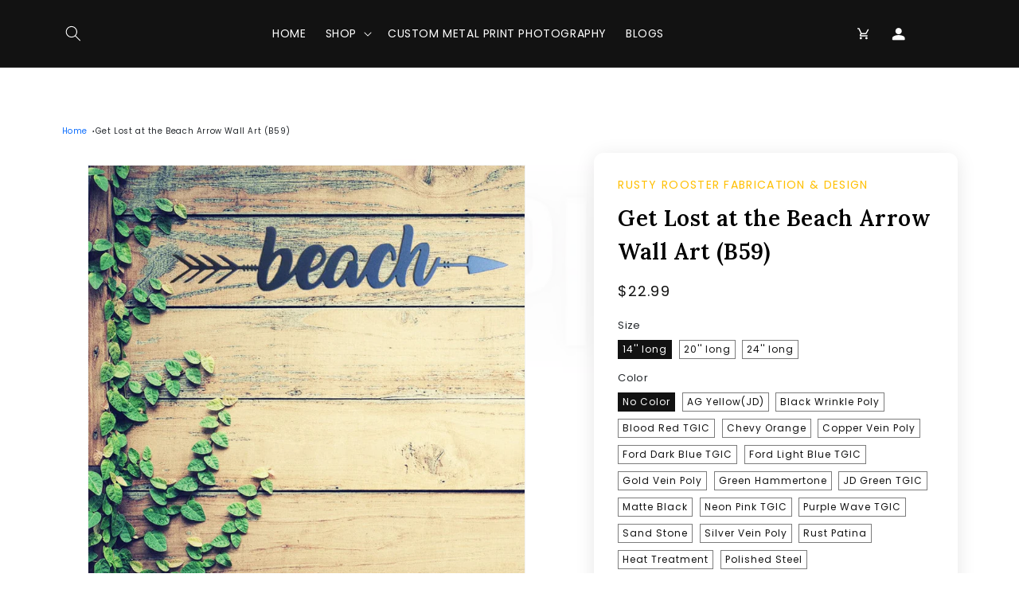

--- FILE ---
content_type: text/html; charset=utf-8
request_url: https://www.rustyroostermetal.com/products/get-lost-at-the-beach-arrow-wall-art-b59
body_size: 80281
content:
<!doctype html>
<html class="no-js" lang="en">
  <script type="application/ld+json">
{
  "@context": "https://schema.org",
  "@type": "LocalBusiness",
  "name": "Rusty Rooster Metal",
  "image": "https://www.rustyroostermetal.com/cdn/shop/files/footer-logo.png",
  "telephone": "+1 918 290 9113",
  "address": {
    "@type": "PostalAddress",
    "streetAddress": "1416 W 1st St",
    "addressLocality": "Sulphur",
    "addressRegion": "OK",
    "postalCode": "73086",
    "addressCountry": "US"
  },
  "url": "https://www.rustyroostermetal.com",
  "priceRange": "$$",
  "openingHours": "Mo,Tu,We,Th,Fr 08:00-16:00",
  "founder": "Ben Stewart",
  "description": "Custom metal art signs and decor, handcrafted from American steel. Family-owned, made in Oklahoma."
}
</script>

  <head>
    <meta name="robots" content="index, follow" />
<meta name="author" content="Rusty Rooster Metal" />
<meta name="publisher" content="Rusty Rooster Metal" />
<meta name="keywords" content="metal wall art decor, custom metal signs, signs metal custom, personalized metal signs, metal personalised signs, Monograms, metal signs, Ranch signs, metal home decor, medal holders, welcome signs, metal artwork for wall" />

    <meta charset="utf-8">
    <meta http-equiv="X-UA-Compatible" content="IE=edge">
    <meta name="viewport" content="width=device-width,initial-scale=1">
    <meta name="theme-color" content="">
    <meta name="google-site-verification" content="hebNTWd7U0Djuso07fM8wcNEQgssKmDouEnW5_bztLg">
    
      <link rel="canonical" href="https://www.rustyroostermetal.com/products/get-lost-at-the-beach-arrow-wall-art-b59">
    
    <link rel="preconnect" href="https://cdn.shopify.com" crossorigin><link rel="icon" type="image/png" href="//www.rustyroostermetal.com/cdn/shop/files/favicon-32x32.png?crop=center&height=32&v=1767291671&width=32"><link rel="preconnect" href="https://fonts.shopifycdn.com" crossorigin><title>
      Beach Metal Wall Art | Metal Beach Wall Décor - Rusty Rooster Metal
 &ndash; rustyroostermetal</title>
    
      
        <meta name="description" content="Make it feel like you’re on vacation every day with this specially designed metal Beach sign from Rusty Rooster Metal. We offer free priority shipping.">
      
    

    <script src="//www.rustyroostermetal.com/cdn/shop/t/45/assets/constants.js?v=95358004781563950421762383131" defer="defer"></script>
    <script src="//www.rustyroostermetal.com/cdn/shop/t/45/assets/pubsub.js?v=2921868252632587581762383131" defer="defer"></script>
    <script src="//www.rustyroostermetal.com/cdn/shop/t/45/assets/global.js?v=127210358271191040921762383131" defer="defer"></script>

    <script>
      document.documentElement.className = document.documentElement.className.replace('no-js', 'js');
      if (Shopify.designMode) {
        document.documentElement.classList.add('shopify-design-mode');
      }
    </script>

    

<meta property="og:site_name" content="rustyroostermetal">
<meta property="og:url" content="https://www.rustyroostermetal.com/products/get-lost-at-the-beach-arrow-wall-art-b59">
<meta property="og:title" content="Beach Metal Wall Art | Metal Beach Wall Décor - Rusty Rooster Metal">
<meta property="og:type" content="product">
<meta property="og:description" content="Make it feel like you’re on vacation every day with this specially designed metal Beach sign from Rusty Rooster Metal. We offer free priority shipping."><meta property="og:image" content="http://www.rustyroostermetal.com/cdn/shop/files/rusty-rooster-fabrication-design-physical-product-get-lost-at-the-beach-arrow-wall-art-b59-42376365670714.jpg?v=1692996675">
  <meta property="og:image:secure_url" content="https://www.rustyroostermetal.com/cdn/shop/files/rusty-rooster-fabrication-design-physical-product-get-lost-at-the-beach-arrow-wall-art-b59-42376365670714.jpg?v=1692996675">
  <meta property="og:image:width" content="1024">
  <meta property="og:image:height" content="1024"><meta property="og:price:amount" content="22.99">
  <meta property="og:price:currency" content="USD"><link rel="preload" href="//cdn.shopify.com/s/files/1/0574/1140/3910/files/prefetch_critical_resources.js" as="script"><script src="//cdn.shopify.com/s/files/1/0574/1140/3910/files/prefetch_critical_resources.js" type="text/javascript"></script><script src="//cdn.shopify.com/s/files/1/0574/1140/3910/files/pre-loader-5.0.1.js?v=1749214226" type="text/javascript"></script><script src="//cdn.shopify.com/s/files/1/0574/1140/3910/files/bootstrap-1.0.1.js?v=1715713965"></script><script src="//cdn.shopify.com/s/files/1/0574/1140/3910/files/function.js" type="text/javascript"></script><script src="//cdn.shopify.com/s/files/1/0574/1140/3910/files/alpha-5.0.1.js?v=1749214224" type="text/javascript"></script><meta name="twitter:site" content="@RustyRoosterM"><meta name="twitter:card" content="summary_large_image">
<meta name="twitter:title" content="Beach Metal Wall Art | Metal Beach Wall Décor - Rusty Rooster Metal">
<meta name="twitter:description" content="Make it feel like you’re on vacation every day with this specially designed metal Beach sign from Rusty Rooster Metal. We offer free priority shipping.">


    <style>.spf-filter-loading #gf-products > *:not(.spf-product--skeleton), .spf-filter-loading [data-globo-filter-items] > *:not(.spf-product--skeleton){visibility: hidden; opacity: 0}</style>
<link rel="preconnect" href="https://filter-v9.globosoftware.net" />
<script>
  document.getElementsByTagName('html')[0].classList.add('spf-filter-loading');
  window.addEventListener("globoFilterRenderCompleted",function(e){document.getElementsByTagName('html')[0].classList.remove('spf-filter-loading')})
  window.sortByRelevance = false;
  window.moneyFormat = "${{amount}}";
  window.GloboMoneyFormat = "${{amount}}";
  window.GloboMoneyWithCurrencyFormat = "${{amount}} USD";
  window.filterPriceRate = 1;
  window.filterPriceAdjustment = 1;

  window.shopCurrency = "USD";
  window.currentCurrency = "USD";

  window.isMultiCurrency = false;
  window.globoFilterAssetsUrl = '//www.rustyroostermetal.com/cdn/shop/t/45/assets/';
  window.assetsUrl = '//www.rustyroostermetal.com/cdn/shop/t/45/assets/';
  window.filesUrl = '//www.rustyroostermetal.com/cdn/shop/files/';
  var page_id = 0;
  var globo_filters_json = {"default":2913}
  var GloboFilterConfig = {
    api: {
      filterUrl: "https://filter-v9.globosoftware.net/filter",
      searchUrl: "https://filter-v9.globosoftware.net/search",
      url: "https://filter-v9.globosoftware.net",
    },
    shop: {
      name: "rustyroostermetal",
      url: "https://www.rustyroostermetal.com",
      domain: "rustyroostermetal.myshopify.com",
      is_multicurrency: false,
      currency: "USD",
      cur_currency: "USD",
      cur_locale: "en",
      cur_country: "US",
      locale: "en",
      root_url: "",
      country_code: "US",
      product_image: {width: 360, height: 504},
      no_image_url: "https://cdn.shopify.com/s/images/themes/product-1.png",
      themeStoreId: 887,
      swatches:  null,
      newUrlStruct: true,
      translation: {"default":{"search":{"suggestions":"Suggestions","collections":"Collections","pages":"Pages","product":"Product","products":"Products","view_all":"Search for","view_all_products":"View all products","not_found":"Sorry, nothing found for","product_not_found":"No products were found","no_result_keywords_suggestions_title":"Popular searches","no_result_products_suggestions_title":"However, You may like","zero_character_keywords_suggestions_title":"Suggestions","zero_character_popular_searches_title":"Popular searches","zero_character_products_suggestions_title":"Trending products"},"form":{"heading":"Search products","select":"-- Select --","search":"Search","submit":"Search","clear":"Clear"},"filter":{"filter_by":"Filter By","clear_all":"Clear All","view":"View","clear":"Clear","in_stock":"In Stock","out_of_stock":"Out of Stock","ready_to_ship":"Ready to ship","search":"Search options","choose_values":"Choose values"},"sort":{"sort_by":"Sort By","manually":"Featured","availability_in_stock_first":"Availability","relevance":"Relevance","best_selling":"Best Selling","alphabetically_a_z":"Alphabetically, A-Z","alphabetically_z_a":"Alphabetically, Z-A","price_low_to_high":"Price, low to high","price_high_to_low":"Price, high to low","date_new_to_old":"Date, new to old","date_old_to_new":"Date, old to new","sale_off":"% Sale off"},"product":{"add_to_cart":"Add to cart","unavailable":"Unavailable","sold_out":"Sold out","sale":"Sale","load_more":"Load more","limit":"Show","search":"Search products","no_results":"Sorry, there are no products in this collection"}}},
      redirects: null,
      images: ["arrow-black.png","arrow.png","blackbg.png","custom-bg.jpg","footer-bg.png","left-arrow.png","left-black.png","logo-review.png","pdp-cart.png","right-black.png","rightarrow.png","testimoni-bg.jpg","whitebg.png"],
      settings: {"logo_width":90,"favicon":"\/\/www.rustyroostermetal.com\/cdn\/shop\/files\/favicon-32x32.png?v=1767291671","colors_solid_button_labels":"#ffffff","colors_accent_1":"#121212","gradient_accent_1":"","colors_accent_2":"#334fb4","gradient_accent_2":"","colors_text":"#121212","colors_outline_button_labels":"#121212","colors_background_1":"#ffffff","gradient_background_1":"","colors_background_2":"#f3f3f3","gradient_background_2":"","type_header_font":{"error":"json not allowed for this object"},"heading_scale":100,"type_body_font":{"error":"json not allowed for this object"},"body_scale":100,"page_width":1200,"spacing_sections":0,"spacing_grid_horizontal":8,"spacing_grid_vertical":8,"buttons_border_thickness":1,"buttons_border_opacity":100,"buttons_radius":4,"buttons_shadow_opacity":0,"buttons_shadow_horizontal_offset":0,"buttons_shadow_vertical_offset":4,"buttons_shadow_blur":5,"variant_pills_border_thickness":1,"variant_pills_border_opacity":55,"variant_pills_radius":40,"variant_pills_shadow_opacity":0,"variant_pills_shadow_horizontal_offset":0,"variant_pills_shadow_vertical_offset":4,"variant_pills_shadow_blur":5,"inputs_border_thickness":1,"inputs_border_opacity":55,"inputs_radius":0,"inputs_shadow_opacity":0,"inputs_shadow_horizontal_offset":0,"inputs_shadow_vertical_offset":4,"inputs_shadow_blur":5,"card_style":"standard","card_image_padding":14,"card_text_alignment":"left","card_color_scheme":"background-2","card_border_thickness":0,"card_border_opacity":10,"card_corner_radius":0,"card_shadow_opacity":0,"card_shadow_horizontal_offset":0,"card_shadow_vertical_offset":4,"card_shadow_blur":5,"collection_card_style":"standard","collection_card_image_padding":0,"collection_card_text_alignment":"left","collection_card_color_scheme":"background-2","collection_card_border_thickness":0,"collection_card_border_opacity":10,"collection_card_corner_radius":0,"collection_card_shadow_opacity":0,"collection_card_shadow_horizontal_offset":0,"collection_card_shadow_vertical_offset":4,"collection_card_shadow_blur":5,"blog_card_style":"standard","blog_card_image_padding":0,"blog_card_text_alignment":"left","blog_card_color_scheme":"background-2","blog_card_border_thickness":0,"blog_card_border_opacity":10,"blog_card_corner_radius":0,"blog_card_shadow_opacity":0,"blog_card_shadow_horizontal_offset":0,"blog_card_shadow_vertical_offset":4,"blog_card_shadow_blur":5,"text_boxes_border_thickness":0,"text_boxes_border_opacity":10,"text_boxes_radius":0,"text_boxes_shadow_opacity":0,"text_boxes_shadow_horizontal_offset":0,"text_boxes_shadow_vertical_offset":4,"text_boxes_shadow_blur":5,"media_border_thickness":1,"media_border_opacity":5,"media_radius":0,"media_shadow_opacity":0,"media_shadow_horizontal_offset":0,"media_shadow_vertical_offset":4,"media_shadow_blur":5,"popup_border_thickness":1,"popup_border_opacity":10,"popup_corner_radius":0,"popup_shadow_opacity":0,"popup_shadow_horizontal_offset":0,"popup_shadow_vertical_offset":4,"popup_shadow_blur":5,"drawer_border_thickness":1,"drawer_border_opacity":10,"drawer_shadow_opacity":0,"drawer_shadow_horizontal_offset":0,"drawer_shadow_vertical_offset":4,"drawer_shadow_blur":5,"badge_position":"bottom left","badge_corner_radius":40,"sale_badge_color_scheme":"accent-2","sold_out_badge_color_scheme":"inverse","accent_icons":"text","brand_headline":"","brand_description":"\u003cp\u003e\u003c\/p\u003e","brand_image_width":100,"social_facebook_link":"https:\/\/www.facebook.com\/RustyRoosterMetalFabrication","social_instagram_link":"https:\/\/www.instagram.com\/rusty_rooster_metal\/","social_youtube_link":"","social_tiktok_link":"","social_twitter_link":"https:\/\/twitter.com\/RustyRoosterM","social_snapchat_link":"","social_pinterest_link":"https:\/\/www.pinterest.com\/RustyRoosterMetal\/","social_linkdin_link":"","social_tumblr_link":"","social_vimeo_link":"","predictive_search_enabled":true,"predictive_search_show_vendor":true,"predictive_search_show_price":true,"currency_code_enabled":false,"cart_type":"notification","show_vendor":true,"show_cart_note":false,"cart_drawer_collection":"","checkout_header_image":"\/\/www.rustyroostermetal.com\/cdn\/shop\/files\/bg.jpg?v=1767290715","checkout_logo_image":"\/\/www.rustyroostermetal.com\/cdn\/shop\/files\/footer-logo.png?v=1767290499","checkout_logo_position":"center","checkout_logo_size":"large","checkout_body_background_color":"#fff","checkout_input_background_color_mode":"white","checkout_sidebar_background_color":"#fafafa","checkout_heading_font":"-apple-system, BlinkMacSystemFont, 'Segoe UI', Roboto, Helvetica, Arial, sans-serif, 'Apple Color Emoji', 'Segoe UI Emoji', 'Segoe UI Symbol'","checkout_body_font":"-apple-system, BlinkMacSystemFont, 'Segoe UI', Roboto, Helvetica, Arial, sans-serif, 'Apple Color Emoji', 'Segoe UI Emoji', 'Segoe UI Symbol'","checkout_accent_color":"#1878b9","checkout_button_color":"#1878b9","checkout_error_color":"#e22120","social_linkedin_link":"https:\/\/www.linkedin.com\/in\/ben-stewart-075993ba","customer_layout":"customer_area"},
      separate_options: null,
      home_filter: false,
      page: "product",
      cache: true,
      layout: "theme"
    },
    taxes: null,
    special_countries: null,
    adjustments: null,

    year_make_model: {
      id: null
    },
    filter: {
      id: globo_filters_json[page_id] || globo_filters_json['default'] || 0,
      layout: 1,
      showCount: true,
      isLoadMore: 2,
      filter_on_search_page: true
    },
    search:{
      enable: true,
      zero_character_suggestion: false,
      layout: 1,
    },
    collection: {
      id:0,
      handle:'',
      sort: 'best-selling',
      tags: null,
      vendor: null,
      type: null,
      term: null,
      limit: 12,
      products_count: 0,
      excludeTags: null
    },
    customer: false,
    selector: {
      sortBy: '.collection-sorting',
      pagination: '.pagination:first, .paginate:first, .pagination-custom:first, #pagination:first, #gf_pagination_wrap',
      products: '.grid.grid-collage'
    }
  };

</script>
<script defer src="//www.rustyroostermetal.com/cdn/shop/t/45/assets/v5.globo.filter.lib.js?v=109934027498275393701762383131"></script>

<link rel="preload stylesheet" href="//www.rustyroostermetal.com/cdn/shop/t/45/assets/v5.globo.search.css?v=36178431668889589591762383131" as="style">







    <script>window.performance && window.performance.mark && window.performance.mark('shopify.content_for_header.start');</script><meta name="google-site-verification" content="aYyJDDHsHzjnYsGpcIz06rrhncFfiEun_X7SmKTYJLI">
<meta name="facebook-domain-verification" content="c6k3gfw667bg302w0duiaa9o8ss9rs">
<meta id="shopify-digital-wallet" name="shopify-digital-wallet" content="/75414733114/digital_wallets/dialog">
<meta name="shopify-checkout-api-token" content="516921ef97b90ddd869fa4f63d6e38b4">
<meta id="in-context-paypal-metadata" data-shop-id="75414733114" data-venmo-supported="true" data-environment="production" data-locale="en_US" data-paypal-v4="true" data-currency="USD">
<link rel="alternate" type="application/json+oembed" href="https://www.rustyroostermetal.com/products/get-lost-at-the-beach-arrow-wall-art-b59.oembed">
<script async="async" src="/checkouts/internal/preloads.js?locale=en-US"></script>
<link rel="preconnect" href="https://shop.app" crossorigin="anonymous">
<script async="async" src="https://shop.app/checkouts/internal/preloads.js?locale=en-US&shop_id=75414733114" crossorigin="anonymous"></script>
<script id="apple-pay-shop-capabilities" type="application/json">{"shopId":75414733114,"countryCode":"US","currencyCode":"USD","merchantCapabilities":["supports3DS"],"merchantId":"gid:\/\/shopify\/Shop\/75414733114","merchantName":"rustyroostermetal","requiredBillingContactFields":["postalAddress","email","phone"],"requiredShippingContactFields":["postalAddress","email","phone"],"shippingType":"shipping","supportedNetworks":["visa","masterCard","amex","discover","elo","jcb"],"total":{"type":"pending","label":"rustyroostermetal","amount":"1.00"},"shopifyPaymentsEnabled":true,"supportsSubscriptions":true}</script>
<script id="shopify-features" type="application/json">{"accessToken":"516921ef97b90ddd869fa4f63d6e38b4","betas":["rich-media-storefront-analytics"],"domain":"www.rustyroostermetal.com","predictiveSearch":true,"shopId":75414733114,"locale":"en"}</script>
<script>var Shopify = Shopify || {};
Shopify.shop = "rustyroostermetal.myshopify.com";
Shopify.locale = "en";
Shopify.currency = {"active":"USD","rate":"1.0"};
Shopify.country = "US";
Shopify.theme = {"name":"Copy of Copy of Dawn \/\/\/\/","id":183630954810,"schema_name":"Dawn","schema_version":"9.0.0","theme_store_id":887,"role":"main"};
Shopify.theme.handle = "null";
Shopify.theme.style = {"id":null,"handle":null};
Shopify.cdnHost = "www.rustyroostermetal.com/cdn";
Shopify.routes = Shopify.routes || {};
Shopify.routes.root = "/";</script>
<script type="module">!function(o){(o.Shopify=o.Shopify||{}).modules=!0}(window);</script>
<script>!function(o){function n(){var o=[];function n(){o.push(Array.prototype.slice.apply(arguments))}return n.q=o,n}var t=o.Shopify=o.Shopify||{};t.loadFeatures=n(),t.autoloadFeatures=n()}(window);</script>
<script>
  window.ShopifyPay = window.ShopifyPay || {};
  window.ShopifyPay.apiHost = "shop.app\/pay";
  window.ShopifyPay.redirectState = null;
</script>
<script id="shop-js-analytics" type="application/json">{"pageType":"product"}</script>
<script defer="defer" async type="module" src="//www.rustyroostermetal.com/cdn/shopifycloud/shop-js/modules/v2/client.init-shop-cart-sync_WVOgQShq.en.esm.js"></script>
<script defer="defer" async type="module" src="//www.rustyroostermetal.com/cdn/shopifycloud/shop-js/modules/v2/chunk.common_C_13GLB1.esm.js"></script>
<script defer="defer" async type="module" src="//www.rustyroostermetal.com/cdn/shopifycloud/shop-js/modules/v2/chunk.modal_CLfMGd0m.esm.js"></script>
<script type="module">
  await import("//www.rustyroostermetal.com/cdn/shopifycloud/shop-js/modules/v2/client.init-shop-cart-sync_WVOgQShq.en.esm.js");
await import("//www.rustyroostermetal.com/cdn/shopifycloud/shop-js/modules/v2/chunk.common_C_13GLB1.esm.js");
await import("//www.rustyroostermetal.com/cdn/shopifycloud/shop-js/modules/v2/chunk.modal_CLfMGd0m.esm.js");

  window.Shopify.SignInWithShop?.initShopCartSync?.({"fedCMEnabled":true,"windoidEnabled":true});

</script>
<script defer="defer" async type="module" src="//www.rustyroostermetal.com/cdn/shopifycloud/shop-js/modules/v2/client.payment-terms_BWmiNN46.en.esm.js"></script>
<script defer="defer" async type="module" src="//www.rustyroostermetal.com/cdn/shopifycloud/shop-js/modules/v2/chunk.common_C_13GLB1.esm.js"></script>
<script defer="defer" async type="module" src="//www.rustyroostermetal.com/cdn/shopifycloud/shop-js/modules/v2/chunk.modal_CLfMGd0m.esm.js"></script>
<script type="module">
  await import("//www.rustyroostermetal.com/cdn/shopifycloud/shop-js/modules/v2/client.payment-terms_BWmiNN46.en.esm.js");
await import("//www.rustyroostermetal.com/cdn/shopifycloud/shop-js/modules/v2/chunk.common_C_13GLB1.esm.js");
await import("//www.rustyroostermetal.com/cdn/shopifycloud/shop-js/modules/v2/chunk.modal_CLfMGd0m.esm.js");

  
</script>
<script>
  window.Shopify = window.Shopify || {};
  if (!window.Shopify.featureAssets) window.Shopify.featureAssets = {};
  window.Shopify.featureAssets['shop-js'] = {"shop-cart-sync":["modules/v2/client.shop-cart-sync_DuR37GeY.en.esm.js","modules/v2/chunk.common_C_13GLB1.esm.js","modules/v2/chunk.modal_CLfMGd0m.esm.js"],"init-fed-cm":["modules/v2/client.init-fed-cm_BucUoe6W.en.esm.js","modules/v2/chunk.common_C_13GLB1.esm.js","modules/v2/chunk.modal_CLfMGd0m.esm.js"],"shop-toast-manager":["modules/v2/client.shop-toast-manager_B0JfrpKj.en.esm.js","modules/v2/chunk.common_C_13GLB1.esm.js","modules/v2/chunk.modal_CLfMGd0m.esm.js"],"init-shop-cart-sync":["modules/v2/client.init-shop-cart-sync_WVOgQShq.en.esm.js","modules/v2/chunk.common_C_13GLB1.esm.js","modules/v2/chunk.modal_CLfMGd0m.esm.js"],"shop-button":["modules/v2/client.shop-button_B_U3bv27.en.esm.js","modules/v2/chunk.common_C_13GLB1.esm.js","modules/v2/chunk.modal_CLfMGd0m.esm.js"],"init-windoid":["modules/v2/client.init-windoid_DuP9q_di.en.esm.js","modules/v2/chunk.common_C_13GLB1.esm.js","modules/v2/chunk.modal_CLfMGd0m.esm.js"],"shop-cash-offers":["modules/v2/client.shop-cash-offers_BmULhtno.en.esm.js","modules/v2/chunk.common_C_13GLB1.esm.js","modules/v2/chunk.modal_CLfMGd0m.esm.js"],"pay-button":["modules/v2/client.pay-button_CrPSEbOK.en.esm.js","modules/v2/chunk.common_C_13GLB1.esm.js","modules/v2/chunk.modal_CLfMGd0m.esm.js"],"init-customer-accounts":["modules/v2/client.init-customer-accounts_jNk9cPYQ.en.esm.js","modules/v2/client.shop-login-button_DJ5ldayH.en.esm.js","modules/v2/chunk.common_C_13GLB1.esm.js","modules/v2/chunk.modal_CLfMGd0m.esm.js"],"avatar":["modules/v2/client.avatar_BTnouDA3.en.esm.js"],"checkout-modal":["modules/v2/client.checkout-modal_pBPyh9w8.en.esm.js","modules/v2/chunk.common_C_13GLB1.esm.js","modules/v2/chunk.modal_CLfMGd0m.esm.js"],"init-shop-for-new-customer-accounts":["modules/v2/client.init-shop-for-new-customer-accounts_BUoCy7a5.en.esm.js","modules/v2/client.shop-login-button_DJ5ldayH.en.esm.js","modules/v2/chunk.common_C_13GLB1.esm.js","modules/v2/chunk.modal_CLfMGd0m.esm.js"],"init-customer-accounts-sign-up":["modules/v2/client.init-customer-accounts-sign-up_CnczCz9H.en.esm.js","modules/v2/client.shop-login-button_DJ5ldayH.en.esm.js","modules/v2/chunk.common_C_13GLB1.esm.js","modules/v2/chunk.modal_CLfMGd0m.esm.js"],"init-shop-email-lookup-coordinator":["modules/v2/client.init-shop-email-lookup-coordinator_CzjY5t9o.en.esm.js","modules/v2/chunk.common_C_13GLB1.esm.js","modules/v2/chunk.modal_CLfMGd0m.esm.js"],"shop-follow-button":["modules/v2/client.shop-follow-button_CsYC63q7.en.esm.js","modules/v2/chunk.common_C_13GLB1.esm.js","modules/v2/chunk.modal_CLfMGd0m.esm.js"],"shop-login-button":["modules/v2/client.shop-login-button_DJ5ldayH.en.esm.js","modules/v2/chunk.common_C_13GLB1.esm.js","modules/v2/chunk.modal_CLfMGd0m.esm.js"],"shop-login":["modules/v2/client.shop-login_B9ccPdmx.en.esm.js","modules/v2/chunk.common_C_13GLB1.esm.js","modules/v2/chunk.modal_CLfMGd0m.esm.js"],"lead-capture":["modules/v2/client.lead-capture_D0K_KgYb.en.esm.js","modules/v2/chunk.common_C_13GLB1.esm.js","modules/v2/chunk.modal_CLfMGd0m.esm.js"],"payment-terms":["modules/v2/client.payment-terms_BWmiNN46.en.esm.js","modules/v2/chunk.common_C_13GLB1.esm.js","modules/v2/chunk.modal_CLfMGd0m.esm.js"]};
</script>
<script>(function() {
  var isLoaded = false;
  function asyncLoad() {
    if (isLoaded) return;
    isLoaded = true;
    var urls = ["\/\/cdn.shopify.com\/s\/files\/1\/0257\/0108\/9360\/t\/85\/assets\/usf-license.js?shop=rustyroostermetal.myshopify.com"];
    for (var i = 0; i < urls.length; i++) {
      var s = document.createElement('script');
      s.type = 'text/javascript';
      s.async = true;
      s.src = urls[i];
      var x = document.getElementsByTagName('script')[0];
      x.parentNode.insertBefore(s, x);
    }
  };
  if(window.attachEvent) {
    window.attachEvent('onload', asyncLoad);
  } else {
    window.addEventListener('load', asyncLoad, false);
  }
})();</script>
<script id="__st">var __st={"a":75414733114,"offset":-21600,"reqid":"8674077d-15ef-4fcd-bd05-397932f98e02-1769620580","pageurl":"www.rustyroostermetal.com\/products\/get-lost-at-the-beach-arrow-wall-art-b59","u":"79c50b03eae7","p":"product","rtyp":"product","rid":8521188802874};</script>
<script>window.ShopifyPaypalV4VisibilityTracking = true;</script>
<script id="captcha-bootstrap">!function(){'use strict';const t='contact',e='account',n='new_comment',o=[[t,t],['blogs',n],['comments',n],[t,'customer']],c=[[e,'customer_login'],[e,'guest_login'],[e,'recover_customer_password'],[e,'create_customer']],r=t=>t.map((([t,e])=>`form[action*='/${t}']:not([data-nocaptcha='true']) input[name='form_type'][value='${e}']`)).join(','),a=t=>()=>t?[...document.querySelectorAll(t)].map((t=>t.form)):[];function s(){const t=[...o],e=r(t);return a(e)}const i='password',u='form_key',d=['recaptcha-v3-token','g-recaptcha-response','h-captcha-response',i],f=()=>{try{return window.sessionStorage}catch{return}},m='__shopify_v',_=t=>t.elements[u];function p(t,e,n=!1){try{const o=window.sessionStorage,c=JSON.parse(o.getItem(e)),{data:r}=function(t){const{data:e,action:n}=t;return t[m]||n?{data:e,action:n}:{data:t,action:n}}(c);for(const[e,n]of Object.entries(r))t.elements[e]&&(t.elements[e].value=n);n&&o.removeItem(e)}catch(o){console.error('form repopulation failed',{error:o})}}const l='form_type',E='cptcha';function T(t){t.dataset[E]=!0}const w=window,h=w.document,L='Shopify',v='ce_forms',y='captcha';let A=!1;((t,e)=>{const n=(g='f06e6c50-85a8-45c8-87d0-21a2b65856fe',I='https://cdn.shopify.com/shopifycloud/storefront-forms-hcaptcha/ce_storefront_forms_captcha_hcaptcha.v1.5.2.iife.js',D={infoText:'Protected by hCaptcha',privacyText:'Privacy',termsText:'Terms'},(t,e,n)=>{const o=w[L][v],c=o.bindForm;if(c)return c(t,g,e,D).then(n);var r;o.q.push([[t,g,e,D],n]),r=I,A||(h.body.append(Object.assign(h.createElement('script'),{id:'captcha-provider',async:!0,src:r})),A=!0)});var g,I,D;w[L]=w[L]||{},w[L][v]=w[L][v]||{},w[L][v].q=[],w[L][y]=w[L][y]||{},w[L][y].protect=function(t,e){n(t,void 0,e),T(t)},Object.freeze(w[L][y]),function(t,e,n,w,h,L){const[v,y,A,g]=function(t,e,n){const i=e?o:[],u=t?c:[],d=[...i,...u],f=r(d),m=r(i),_=r(d.filter((([t,e])=>n.includes(e))));return[a(f),a(m),a(_),s()]}(w,h,L),I=t=>{const e=t.target;return e instanceof HTMLFormElement?e:e&&e.form},D=t=>v().includes(t);t.addEventListener('submit',(t=>{const e=I(t);if(!e)return;const n=D(e)&&!e.dataset.hcaptchaBound&&!e.dataset.recaptchaBound,o=_(e),c=g().includes(e)&&(!o||!o.value);(n||c)&&t.preventDefault(),c&&!n&&(function(t){try{if(!f())return;!function(t){const e=f();if(!e)return;const n=_(t);if(!n)return;const o=n.value;o&&e.removeItem(o)}(t);const e=Array.from(Array(32),(()=>Math.random().toString(36)[2])).join('');!function(t,e){_(t)||t.append(Object.assign(document.createElement('input'),{type:'hidden',name:u})),t.elements[u].value=e}(t,e),function(t,e){const n=f();if(!n)return;const o=[...t.querySelectorAll(`input[type='${i}']`)].map((({name:t})=>t)),c=[...d,...o],r={};for(const[a,s]of new FormData(t).entries())c.includes(a)||(r[a]=s);n.setItem(e,JSON.stringify({[m]:1,action:t.action,data:r}))}(t,e)}catch(e){console.error('failed to persist form',e)}}(e),e.submit())}));const S=(t,e)=>{t&&!t.dataset[E]&&(n(t,e.some((e=>e===t))),T(t))};for(const o of['focusin','change'])t.addEventListener(o,(t=>{const e=I(t);D(e)&&S(e,y())}));const B=e.get('form_key'),M=e.get(l),P=B&&M;t.addEventListener('DOMContentLoaded',(()=>{const t=y();if(P)for(const e of t)e.elements[l].value===M&&p(e,B);[...new Set([...A(),...v().filter((t=>'true'===t.dataset.shopifyCaptcha))])].forEach((e=>S(e,t)))}))}(h,new URLSearchParams(w.location.search),n,t,e,['guest_login'])})(!0,!0)}();</script>
<script integrity="sha256-4kQ18oKyAcykRKYeNunJcIwy7WH5gtpwJnB7kiuLZ1E=" data-source-attribution="shopify.loadfeatures" defer="defer" src="//www.rustyroostermetal.com/cdn/shopifycloud/storefront/assets/storefront/load_feature-a0a9edcb.js" crossorigin="anonymous"></script>
<script crossorigin="anonymous" defer="defer" src="//www.rustyroostermetal.com/cdn/shopifycloud/storefront/assets/shopify_pay/storefront-65b4c6d7.js?v=20250812"></script>
<script data-source-attribution="shopify.dynamic_checkout.dynamic.init">var Shopify=Shopify||{};Shopify.PaymentButton=Shopify.PaymentButton||{isStorefrontPortableWallets:!0,init:function(){window.Shopify.PaymentButton.init=function(){};var t=document.createElement("script");t.src="https://www.rustyroostermetal.com/cdn/shopifycloud/portable-wallets/latest/portable-wallets.en.js",t.type="module",document.head.appendChild(t)}};
</script>
<script data-source-attribution="shopify.dynamic_checkout.buyer_consent">
  function portableWalletsHideBuyerConsent(e){var t=document.getElementById("shopify-buyer-consent"),n=document.getElementById("shopify-subscription-policy-button");t&&n&&(t.classList.add("hidden"),t.setAttribute("aria-hidden","true"),n.removeEventListener("click",e))}function portableWalletsShowBuyerConsent(e){var t=document.getElementById("shopify-buyer-consent"),n=document.getElementById("shopify-subscription-policy-button");t&&n&&(t.classList.remove("hidden"),t.removeAttribute("aria-hidden"),n.addEventListener("click",e))}window.Shopify?.PaymentButton&&(window.Shopify.PaymentButton.hideBuyerConsent=portableWalletsHideBuyerConsent,window.Shopify.PaymentButton.showBuyerConsent=portableWalletsShowBuyerConsent);
</script>
<script data-source-attribution="shopify.dynamic_checkout.cart.bootstrap">document.addEventListener("DOMContentLoaded",(function(){function t(){return document.querySelector("shopify-accelerated-checkout-cart, shopify-accelerated-checkout")}if(t())Shopify.PaymentButton.init();else{new MutationObserver((function(e,n){t()&&(Shopify.PaymentButton.init(),n.disconnect())})).observe(document.body,{childList:!0,subtree:!0})}}));
</script>
<link id="shopify-accelerated-checkout-styles" rel="stylesheet" media="screen" href="https://www.rustyroostermetal.com/cdn/shopifycloud/portable-wallets/latest/accelerated-checkout-backwards-compat.css" crossorigin="anonymous">
<style id="shopify-accelerated-checkout-cart">
        #shopify-buyer-consent {
  margin-top: 1em;
  display: inline-block;
  width: 100%;
}

#shopify-buyer-consent.hidden {
  display: none;
}

#shopify-subscription-policy-button {
  background: none;
  border: none;
  padding: 0;
  text-decoration: underline;
  font-size: inherit;
  cursor: pointer;
}

#shopify-subscription-policy-button::before {
  box-shadow: none;
}

      </style>
<script id="sections-script" data-sections="header" defer="defer" src="//www.rustyroostermetal.com/cdn/shop/t/45/compiled_assets/scripts.js?v=13646"></script>
<script>window.performance && window.performance.mark && window.performance.mark('shopify.content_for_header.end');</script>


    <style data-shopify>
            @font-face {
  font-family: Assistant;
  font-weight: 400;
  font-style: normal;
  font-display: swap;
  src: url("//www.rustyroostermetal.com/cdn/fonts/assistant/assistant_n4.9120912a469cad1cc292572851508ca49d12e768.woff2") format("woff2"),
       url("//www.rustyroostermetal.com/cdn/fonts/assistant/assistant_n4.6e9875ce64e0fefcd3f4446b7ec9036b3ddd2985.woff") format("woff");
}

            @font-face {
  font-family: Assistant;
  font-weight: 700;
  font-style: normal;
  font-display: swap;
  src: url("//www.rustyroostermetal.com/cdn/fonts/assistant/assistant_n7.bf44452348ec8b8efa3aa3068825305886b1c83c.woff2") format("woff2"),
       url("//www.rustyroostermetal.com/cdn/fonts/assistant/assistant_n7.0c887fee83f6b3bda822f1150b912c72da0f7b64.woff") format("woff");
}

            
            
            @font-face {
  font-family: Assistant;
  font-weight: 400;
  font-style: normal;
  font-display: swap;
  src: url("//www.rustyroostermetal.com/cdn/fonts/assistant/assistant_n4.9120912a469cad1cc292572851508ca49d12e768.woff2") format("woff2"),
       url("//www.rustyroostermetal.com/cdn/fonts/assistant/assistant_n4.6e9875ce64e0fefcd3f4446b7ec9036b3ddd2985.woff") format("woff");
}


            :root {
              --font-body-family: Assistant, sans-serif;
              --font-body-style: normal;
              --font-body-weight: 400;
              --font-body-weight-bold: 700;

              --font-heading-family: Assistant, sans-serif;
              --font-heading-style: normal;
              --font-heading-weight: 400;

              --font-body-scale: 1.0;
              --font-heading-scale: 1.0;

              --color-base-text: 18, 18, 18;
              --color-shadow: 18, 18, 18;
              --color-base-background-1: 255, 255, 255;
              --color-base-background-2: 243, 243, 243;
              --color-base-solid-button-labels: 255, 255, 255;
              --color-base-outline-button-labels: 18, 18, 18;
              --color-base-accent-1: 18, 18, 18;
              --color-base-accent-2: 51, 79, 180;
              --payment-terms-background-color: #ffffff;

              --gradient-base-background-1: #ffffff;
              --gradient-base-background-2: #f3f3f3;
              --gradient-base-accent-1: #121212;
              --gradient-base-accent-2: #334fb4;

              --media-padding: px;
              --media-border-opacity: 0.05;
              --media-border-width: 1px;
              --media-radius: 0px;
              --media-shadow-opacity: 0.0;
              --media-shadow-horizontal-offset: 0px;
              --media-shadow-vertical-offset: 4px;
              --media-shadow-blur-radius: 5px;
              --media-shadow-visible: 0;

              --page-width: 120rem;
              --page-width-margin: 0rem;

              --product-card-image-padding: 1.4rem;
              --product-card-corner-radius: 0.0rem;
              --product-card-text-alignment: left;
              --product-card-border-width: 0.0rem;
              --product-card-border-opacity: 0.1;
              --product-card-shadow-opacity: 0.0;
              --product-card-shadow-visible: 0;
              --product-card-shadow-horizontal-offset: 0.0rem;
              --product-card-shadow-vertical-offset: 0.4rem;
              --product-card-shadow-blur-radius: 0.5rem;

              --collection-card-image-padding: 0.0rem;
              --collection-card-corner-radius: 0.0rem;
              --collection-card-text-alignment: left;
              --collection-card-border-width: 0.0rem;
              --collection-card-border-opacity: 0.1;
              --collection-card-shadow-opacity: 0.0;
              --collection-card-shadow-visible: 0;
              --collection-card-shadow-horizontal-offset: 0.0rem;
              --collection-card-shadow-vertical-offset: 0.4rem;
              --collection-card-shadow-blur-radius: 0.5rem;

              --blog-card-image-padding: 0.0rem;
              --blog-card-corner-radius: 0.0rem;
              --blog-card-text-alignment: left;
              --blog-card-border-width: 0.0rem;
              --blog-card-border-opacity: 0.1;
              --blog-card-shadow-opacity: 0.0;
              --blog-card-shadow-visible: 0;
              --blog-card-shadow-horizontal-offset: 0.0rem;
              --blog-card-shadow-vertical-offset: 0.4rem;
              --blog-card-shadow-blur-radius: 0.5rem;

              --badge-corner-radius: 4.0rem;

              --popup-border-width: 1px;
              --popup-border-opacity: 0.1;
              --popup-corner-radius: 0px;
              --popup-shadow-opacity: 0.0;
              --popup-shadow-horizontal-offset: 0px;
              --popup-shadow-vertical-offset: 4px;
              --popup-shadow-blur-radius: 5px;

              --drawer-border-width: 1px;
              --drawer-border-opacity: 0.1;
              --drawer-shadow-opacity: 0.0;
              --drawer-shadow-horizontal-offset: 0px;
              --drawer-shadow-vertical-offset: 4px;
              --drawer-shadow-blur-radius: 5px;

              --spacing-sections-desktop: 0px;
              --spacing-sections-mobile: 0px;

              --grid-desktop-vertical-spacing: 8px;
              --grid-desktop-horizontal-spacing: 8px;
              --grid-mobile-vertical-spacing: 4px;
              --grid-mobile-horizontal-spacing: 4px;

              --text-boxes-border-opacity: 0.1;
              --text-boxes-border-width: 0px;
              --text-boxes-radius: 0px;
              --text-boxes-shadow-opacity: 0.0;
              --text-boxes-shadow-visible: 0;
              --text-boxes-shadow-horizontal-offset: 0px;
              --text-boxes-shadow-vertical-offset: 4px;
              --text-boxes-shadow-blur-radius: 5px;

              --buttons-radius: 4px;
              --buttons-radius-outset: 5px;
              --buttons-border-width: 1px;
              --buttons-border-opacity: 1.0;
              --buttons-shadow-opacity: 0.0;
              --buttons-shadow-visible: 0;
              --buttons-shadow-horizontal-offset: 0px;
              --buttons-shadow-vertical-offset: 4px;
              --buttons-shadow-blur-radius: 5px;
              --buttons-border-offset: 0.3px;

              --inputs-radius: 0px;
              --inputs-border-width: 1px;
              --inputs-border-opacity: 0.55;
              --inputs-shadow-opacity: 0.0;
              --inputs-shadow-horizontal-offset: 0px;
              --inputs-margin-offset: 0px;
              --inputs-shadow-vertical-offset: 4px;
              --inputs-shadow-blur-radius: 5px;
              --inputs-radius-outset: 0px;

              --variant-pills-radius: 40px;
              --variant-pills-border-width: 1px;
              --variant-pills-border-opacity: 0.55;
              --variant-pills-shadow-opacity: 0.0;
              --variant-pills-shadow-horizontal-offset: 0px;
              --variant-pills-shadow-vertical-offset: 4px;
              --variant-pills-shadow-blur-radius: 5px;
            }

            *,
            *::before,
            *::after {
              box-sizing: inherit;
            }
         #number {
        -webkit-appearance: none;
        -moz-appearance: none;
           appearance: none;
      }

      /* Chrome, Safari, Edge, Opera */
      input#number::-webkit-outer-spin-button,
      input#number::-webkit-inner-spin-button {
        -webkit-appearance: none;
        margin: 0;
      }

      /* Firefox */
      input[type=number]#number {
        -moz-appearance: textfield;
      }


            html {
              box-sizing: border-box;
              font-size: calc(var(--font-body-scale) * 62.5%);
              height: 100%;
            }

            body {
              display: grid;
              grid-template-rows: auto auto 1fr auto;
              grid-template-columns: 100%;
              min-height: 100%;
              margin: 0;
              font-size: 1.5rem;
              letter-spacing: 0.06rem;
              line-height: calc(1 + 0.8 / var(--font-body-scale));
              font-family: var(--font-body-family);
              font-style: var(--font-body-style);
              font-weight: var(--font-body-weight);
            }

            @media screen and (min-width: 750px) {
              body {
                font-size: 1.6rem;
              }
            }
    </style>

    <link href="//www.rustyroostermetal.com/cdn/shop/t/45/assets/base.css?v=179336658511916919161769529646" rel="stylesheet" type="text/css" media="all" />
<link rel="preload" as="font" href="//www.rustyroostermetal.com/cdn/fonts/assistant/assistant_n4.9120912a469cad1cc292572851508ca49d12e768.woff2" type="font/woff2" crossorigin><link rel="preload" as="font" href="//www.rustyroostermetal.com/cdn/fonts/assistant/assistant_n4.9120912a469cad1cc292572851508ca49d12e768.woff2" type="font/woff2" crossorigin><link
        rel="stylesheet"
        href="//www.rustyroostermetal.com/cdn/shop/t/45/assets/component-predictive-search.css?v=85913294783299393391762383131"
        media="print"
        onload="this.media='all'"
      ><link
      href="https://fonts.googleapis.com/css2?family=Lora:ital,wght@0,400;0,500;0,600;0,700;1,400;1,500;1,600;1,700&family=Poppins:ital,wght@0,100;0,200;0,300;0,400;0,500;0,600;0,700;0,800;0,900;1,100;1,200;1,300;1,400;1,500;1,600;1,700;1,800;1,900&display=swap"
      rel="stylesheet"
    >
    <link href="https://cdn.jsdelivr.net/npm/bootstrap@5.3.0-alpha1/dist/css/bootstrap.min.css" rel="stylesheet">
    <link rel="stylesheet" href="https://cdnjs.cloudflare.com/ajax/libs/OwlCarousel2/2.3.4/assets/owl.carousel.min.css">
    <link href="//www.rustyroostermetal.com/cdn/shop/t/45/assets/style.css?v=160220076475653163211762383131" rel="stylesheet" type="text/css" media="all" />

    <script type="application/ld+json">
      {
        "@context": "https://schema.org",
        "@type": "Organization",
        "name": "Rusty Rooster Fabrication & Design",
        "alternateName": "Rusty Rooster Metal",
        "url": "https://www.rustyroostermetal.com/",
        "logo": "https://cdn.shopify.com/s/files/1/0754/1473/3114/files/logo.png?v=1692774464",
        "sameAs": [
          "https://www.facebook.com/RustyRoosterMetalFabrication",
          "https://twitter.com/RustyRoosterM",
          "https://www.instagram.com/rusty_rooster_metal/",
          "https://www.LinkedIn.com/in/ben-stewart-075993ba",
          "https://www.pinterest.com/RustyRoosterMetal/"
        ]
      }
    </script>
    <meta name="google-site-verification" content="kCGQGIGy81XD33Tb9DV9YKFLe_MsbWE1GuZ28UJQGS8" />

   
<script>
  window.dataLayer = window.dataLayer || [];
  function gtag(){dataLayer.push(arguments);}
  gtag('js', new Date());

  gtag('config', 'G-PJTPKL49XL');
</script>
    
  <!-- BEGIN app block: shopify://apps/maxbundle/blocks/app-embed/469560a3-d600-4f5e-a767-2a4cdaceacca -->





<script>
  
      window.mbBundleMetadata = [];
  
</script>





<script>
  window.mbCollectionIds = "";

  function loadScript(url) {
      var script = document.createElement('script');
      script.type = 'module';
      script.src = url;
      var head = document.getElementsByTagName('head')[0];
      head.appendChild(script);
  }
    const cx_bundle_url = 'https://bundle.codexade.com';
    //const cx_bundle_url = 'https://bundle-v2.1.test';
    let bundleurl = `${cx_bundle_url}/build/assets/cx_bundles_shopify.js?shop=www.rustyroostermetal.com&v=${Math.random() * 100000 | 0}`
    loadScript(bundleurl);
</script>

<script>
  
      window.mbCustomizerMetadata = "";
  
</script>

<script>
  
      window.mbSettingsMetadata = "";
  
</script>

<script type="application/json" id="max_bundle_product_json">
    {"id":8521188802874,"title":"Get Lost at the Beach Arrow Wall Art (B59)","handle":"get-lost-at-the-beach-arrow-wall-art-b59","description":"\u003cp\u003eWhether you live on the beach or in the middle of Nebraska, make it feel like you’re on vacation every day with this specially designed “Beach” metal wall art! All of our metal beach wall décor is crafted from 14-gauge steel to ensure they are strong and resilient. We powder coat the sign to ensure it stays free of rust and doesn't fade over time.\u003c\/p\u003e\n\u003cp\u003eThis metal beach sign has been CNC plasma cut to create an authentic piece that will look good for years, unlike your tan.\u003c\/p\u003e\n\u003cp\u003eChoose your favorite color from our color selection, and get started on your order today!\u003c\/p\u003e\n\u003cp\u003eDimensions:\u003c\/p\u003e\n\u003cp\u003e14” wide x 7” tall\u003c\/p\u003e\n\u003cp\u003e20” wide x 3.9” tall\u003c\/p\u003e\n\u003cp\u003e24” wide x 4.6” tall\u003c\/p\u003e\n\u003c!-- split --\u003e\n\u003cp\u003eShipping Cost:Calculated at Checkout\u003c\/p\u003e\n\u003cp\u003eWeight:2.00 LBS\u003c\/p\u003e\n\u003cp\u003eWidth:16.00\u003c\/p\u003e\n\u003cp\u003eHeight:13.00\u003c\/p\u003e\n\u003cp\u003eDepth:3.00\u003c\/p\u003e\n\u003cp\u003eMPN:B59\u003c\/p\u003e\n\u003cp\u003eSKU:B59-MAT-R-24\u003c\/p\u003e","published_at":"2023-08-18T03:00:18-05:00","created_at":"2023-08-18T03:00:19-05:00","vendor":"Rusty Rooster Fabrication \u0026 Design","type":"Physical product","tags":[],"price":2299,"price_min":2299,"price_max":4595,"available":true,"price_varies":true,"compare_at_price":null,"compare_at_price_min":0,"compare_at_price_max":0,"compare_at_price_varies":false,"variants":[{"id":46247850770746,"title":"14'' long \/ No Color","option1":"14'' long","option2":"No Color","option3":null,"sku":null,"requires_shipping":true,"taxable":true,"featured_image":null,"available":true,"name":"Get Lost at the Beach Arrow Wall Art (B59) - 14'' long \/ No Color","public_title":"14'' long \/ No Color","options":["14'' long","No Color"],"price":2299,"weight":0,"compare_at_price":null,"inventory_management":null,"barcode":"B59","requires_selling_plan":false,"selling_plan_allocations":[]},{"id":46247850803514,"title":"14'' long \/ AG Yellow(JD)","option1":"14'' long","option2":"AG Yellow(JD)","option3":null,"sku":null,"requires_shipping":true,"taxable":true,"featured_image":null,"available":true,"name":"Get Lost at the Beach Arrow Wall Art (B59) - 14'' long \/ AG Yellow(JD)","public_title":"14'' long \/ AG Yellow(JD)","options":["14'' long","AG Yellow(JD)"],"price":2299,"weight":0,"compare_at_price":null,"inventory_management":null,"barcode":"B59","requires_selling_plan":false,"selling_plan_allocations":[]},{"id":46247850836282,"title":"14'' long \/ Black Wrinkle Poly","option1":"14'' long","option2":"Black Wrinkle Poly","option3":null,"sku":null,"requires_shipping":true,"taxable":true,"featured_image":null,"available":true,"name":"Get Lost at the Beach Arrow Wall Art (B59) - 14'' long \/ Black Wrinkle Poly","public_title":"14'' long \/ Black Wrinkle Poly","options":["14'' long","Black Wrinkle Poly"],"price":2299,"weight":0,"compare_at_price":null,"inventory_management":null,"barcode":"B59","requires_selling_plan":false,"selling_plan_allocations":[]},{"id":46247850869050,"title":"14'' long \/ Blood Red TGIC","option1":"14'' long","option2":"Blood Red TGIC","option3":null,"sku":null,"requires_shipping":true,"taxable":true,"featured_image":null,"available":true,"name":"Get Lost at the Beach Arrow Wall Art (B59) - 14'' long \/ Blood Red TGIC","public_title":"14'' long \/ Blood Red TGIC","options":["14'' long","Blood Red TGIC"],"price":2299,"weight":0,"compare_at_price":null,"inventory_management":null,"barcode":"B59","requires_selling_plan":false,"selling_plan_allocations":[]},{"id":46247850901818,"title":"14'' long \/ Chevy Orange","option1":"14'' long","option2":"Chevy Orange","option3":null,"sku":null,"requires_shipping":true,"taxable":true,"featured_image":null,"available":true,"name":"Get Lost at the Beach Arrow Wall Art (B59) - 14'' long \/ Chevy Orange","public_title":"14'' long \/ Chevy Orange","options":["14'' long","Chevy Orange"],"price":2299,"weight":0,"compare_at_price":null,"inventory_management":null,"barcode":"B59","requires_selling_plan":false,"selling_plan_allocations":[]},{"id":46247850934586,"title":"14'' long \/ Copper Vein Poly","option1":"14'' long","option2":"Copper Vein Poly","option3":null,"sku":null,"requires_shipping":true,"taxable":true,"featured_image":null,"available":true,"name":"Get Lost at the Beach Arrow Wall Art (B59) - 14'' long \/ Copper Vein Poly","public_title":"14'' long \/ Copper Vein Poly","options":["14'' long","Copper Vein Poly"],"price":2299,"weight":0,"compare_at_price":null,"inventory_management":null,"barcode":"B59","requires_selling_plan":false,"selling_plan_allocations":[]},{"id":46247850967354,"title":"14'' long \/ Ford Dark Blue TGIC","option1":"14'' long","option2":"Ford Dark Blue TGIC","option3":null,"sku":null,"requires_shipping":true,"taxable":true,"featured_image":null,"available":true,"name":"Get Lost at the Beach Arrow Wall Art (B59) - 14'' long \/ Ford Dark Blue TGIC","public_title":"14'' long \/ Ford Dark Blue TGIC","options":["14'' long","Ford Dark Blue TGIC"],"price":2299,"weight":0,"compare_at_price":null,"inventory_management":null,"barcode":"B59","requires_selling_plan":false,"selling_plan_allocations":[]},{"id":46247851000122,"title":"14'' long \/ Ford Light Blue TGIC","option1":"14'' long","option2":"Ford Light Blue TGIC","option3":null,"sku":null,"requires_shipping":true,"taxable":true,"featured_image":null,"available":true,"name":"Get Lost at the Beach Arrow Wall Art (B59) - 14'' long \/ Ford Light Blue TGIC","public_title":"14'' long \/ Ford Light Blue TGIC","options":["14'' long","Ford Light Blue TGIC"],"price":2299,"weight":0,"compare_at_price":null,"inventory_management":null,"barcode":"B59","requires_selling_plan":false,"selling_plan_allocations":[]},{"id":46247851032890,"title":"14'' long \/ Gold Vein Poly","option1":"14'' long","option2":"Gold Vein Poly","option3":null,"sku":null,"requires_shipping":true,"taxable":true,"featured_image":null,"available":true,"name":"Get Lost at the Beach Arrow Wall Art (B59) - 14'' long \/ Gold Vein Poly","public_title":"14'' long \/ Gold Vein Poly","options":["14'' long","Gold Vein Poly"],"price":2299,"weight":0,"compare_at_price":null,"inventory_management":null,"barcode":"B59","requires_selling_plan":false,"selling_plan_allocations":[]},{"id":46247851065658,"title":"14'' long \/ Green Hammertone","option1":"14'' long","option2":"Green Hammertone","option3":null,"sku":null,"requires_shipping":true,"taxable":true,"featured_image":null,"available":true,"name":"Get Lost at the Beach Arrow Wall Art (B59) - 14'' long \/ Green Hammertone","public_title":"14'' long \/ Green Hammertone","options":["14'' long","Green Hammertone"],"price":2299,"weight":0,"compare_at_price":null,"inventory_management":null,"barcode":"B59","requires_selling_plan":false,"selling_plan_allocations":[]},{"id":46247851098426,"title":"14'' long \/ JD Green TGIC","option1":"14'' long","option2":"JD Green TGIC","option3":null,"sku":null,"requires_shipping":true,"taxable":true,"featured_image":null,"available":true,"name":"Get Lost at the Beach Arrow Wall Art (B59) - 14'' long \/ JD Green TGIC","public_title":"14'' long \/ JD Green TGIC","options":["14'' long","JD Green TGIC"],"price":2299,"weight":0,"compare_at_price":null,"inventory_management":null,"barcode":"B59","requires_selling_plan":false,"selling_plan_allocations":[]},{"id":46247851131194,"title":"14'' long \/ Matte Black","option1":"14'' long","option2":"Matte Black","option3":null,"sku":null,"requires_shipping":true,"taxable":true,"featured_image":null,"available":true,"name":"Get Lost at the Beach Arrow Wall Art (B59) - 14'' long \/ Matte Black","public_title":"14'' long \/ Matte Black","options":["14'' long","Matte Black"],"price":2299,"weight":0,"compare_at_price":null,"inventory_management":null,"barcode":"B59","requires_selling_plan":false,"selling_plan_allocations":[]},{"id":46247851163962,"title":"14'' long \/ Neon Pink TGIC","option1":"14'' long","option2":"Neon Pink TGIC","option3":null,"sku":null,"requires_shipping":true,"taxable":true,"featured_image":null,"available":true,"name":"Get Lost at the Beach Arrow Wall Art (B59) - 14'' long \/ Neon Pink TGIC","public_title":"14'' long \/ Neon Pink TGIC","options":["14'' long","Neon Pink TGIC"],"price":2299,"weight":0,"compare_at_price":null,"inventory_management":null,"barcode":"B59","requires_selling_plan":false,"selling_plan_allocations":[]},{"id":46247851196730,"title":"14'' long \/ Purple Wave TGIC","option1":"14'' long","option2":"Purple Wave TGIC","option3":null,"sku":null,"requires_shipping":true,"taxable":true,"featured_image":null,"available":true,"name":"Get Lost at the Beach Arrow Wall Art (B59) - 14'' long \/ Purple Wave TGIC","public_title":"14'' long \/ Purple Wave TGIC","options":["14'' long","Purple Wave TGIC"],"price":2299,"weight":0,"compare_at_price":null,"inventory_management":null,"barcode":"B59","requires_selling_plan":false,"selling_plan_allocations":[]},{"id":46247851229498,"title":"14'' long \/ Sand Stone","option1":"14'' long","option2":"Sand Stone","option3":null,"sku":null,"requires_shipping":true,"taxable":true,"featured_image":null,"available":true,"name":"Get Lost at the Beach Arrow Wall Art (B59) - 14'' long \/ Sand Stone","public_title":"14'' long \/ Sand Stone","options":["14'' long","Sand Stone"],"price":2299,"weight":0,"compare_at_price":null,"inventory_management":null,"barcode":"B59","requires_selling_plan":false,"selling_plan_allocations":[]},{"id":46247851262266,"title":"14'' long \/ Silver Vein Poly","option1":"14'' long","option2":"Silver Vein Poly","option3":null,"sku":null,"requires_shipping":true,"taxable":true,"featured_image":null,"available":true,"name":"Get Lost at the Beach Arrow Wall Art (B59) - 14'' long \/ Silver Vein Poly","public_title":"14'' long \/ Silver Vein Poly","options":["14'' long","Silver Vein Poly"],"price":2299,"weight":0,"compare_at_price":null,"inventory_management":null,"barcode":"B59","requires_selling_plan":false,"selling_plan_allocations":[]},{"id":46247851295034,"title":"14'' long \/ Rust Patina","option1":"14'' long","option2":"Rust Patina","option3":null,"sku":null,"requires_shipping":true,"taxable":true,"featured_image":null,"available":true,"name":"Get Lost at the Beach Arrow Wall Art (B59) - 14'' long \/ Rust Patina","public_title":"14'' long \/ Rust Patina","options":["14'' long","Rust Patina"],"price":2299,"weight":0,"compare_at_price":null,"inventory_management":null,"barcode":"B59","requires_selling_plan":false,"selling_plan_allocations":[]},{"id":46247851327802,"title":"14'' long \/ Heat Treatment","option1":"14'' long","option2":"Heat Treatment","option3":null,"sku":null,"requires_shipping":true,"taxable":true,"featured_image":null,"available":true,"name":"Get Lost at the Beach Arrow Wall Art (B59) - 14'' long \/ Heat Treatment","public_title":"14'' long \/ Heat Treatment","options":["14'' long","Heat Treatment"],"price":2299,"weight":0,"compare_at_price":null,"inventory_management":null,"barcode":"B59","requires_selling_plan":false,"selling_plan_allocations":[]},{"id":46247851360570,"title":"14'' long \/ Polished Steel","option1":"14'' long","option2":"Polished Steel","option3":null,"sku":null,"requires_shipping":true,"taxable":true,"featured_image":null,"available":true,"name":"Get Lost at the Beach Arrow Wall Art (B59) - 14'' long \/ Polished Steel","public_title":"14'' long \/ Polished Steel","options":["14'' long","Polished Steel"],"price":2299,"weight":0,"compare_at_price":null,"inventory_management":null,"barcode":"B59","requires_selling_plan":false,"selling_plan_allocations":[]},{"id":46247851393338,"title":"14'' long \/ Copper (*not real copper - powder coat color)","option1":"14'' long","option2":"Copper (*not real copper - powder coat color)","option3":null,"sku":null,"requires_shipping":true,"taxable":true,"featured_image":null,"available":true,"name":"Get Lost at the Beach Arrow Wall Art (B59) - 14'' long \/ Copper (*not real copper - powder coat color)","public_title":"14'' long \/ Copper (*not real copper - powder coat color)","options":["14'' long","Copper (*not real copper - powder coat color)"],"price":2299,"weight":0,"compare_at_price":null,"inventory_management":null,"barcode":"B59","requires_selling_plan":false,"selling_plan_allocations":[]},{"id":46247851426106,"title":"14'' long \/ Oil Rubbed Bronze (*not real bronze - powder coat color)","option1":"14'' long","option2":"Oil Rubbed Bronze (*not real bronze - powder coat color)","option3":null,"sku":null,"requires_shipping":true,"taxable":true,"featured_image":null,"available":true,"name":"Get Lost at the Beach Arrow Wall Art (B59) - 14'' long \/ Oil Rubbed Bronze (*not real bronze - powder coat color)","public_title":"14'' long \/ Oil Rubbed Bronze (*not real bronze - powder coat color)","options":["14'' long","Oil Rubbed Bronze (*not real bronze - powder coat color)"],"price":2299,"weight":0,"compare_at_price":null,"inventory_management":null,"barcode":"B59","requires_selling_plan":false,"selling_plan_allocations":[]},{"id":46247851458874,"title":"20'' long \/ No Color","option1":"20'' long","option2":"No Color","option3":null,"sku":null,"requires_shipping":true,"taxable":true,"featured_image":null,"available":true,"name":"Get Lost at the Beach Arrow Wall Art (B59) - 20'' long \/ No Color","public_title":"20'' long \/ No Color","options":["20'' long","No Color"],"price":3495,"weight":0,"compare_at_price":null,"inventory_management":null,"barcode":"B59","requires_selling_plan":false,"selling_plan_allocations":[]},{"id":46247851491642,"title":"20'' long \/ AG Yellow(JD)","option1":"20'' long","option2":"AG Yellow(JD)","option3":null,"sku":null,"requires_shipping":true,"taxable":true,"featured_image":null,"available":true,"name":"Get Lost at the Beach Arrow Wall Art (B59) - 20'' long \/ AG Yellow(JD)","public_title":"20'' long \/ AG Yellow(JD)","options":["20'' long","AG Yellow(JD)"],"price":3495,"weight":0,"compare_at_price":null,"inventory_management":null,"barcode":"B59","requires_selling_plan":false,"selling_plan_allocations":[]},{"id":46247851524410,"title":"20'' long \/ Black Wrinkle Poly","option1":"20'' long","option2":"Black Wrinkle Poly","option3":null,"sku":null,"requires_shipping":true,"taxable":true,"featured_image":null,"available":true,"name":"Get Lost at the Beach Arrow Wall Art (B59) - 20'' long \/ Black Wrinkle Poly","public_title":"20'' long \/ Black Wrinkle Poly","options":["20'' long","Black Wrinkle Poly"],"price":3495,"weight":0,"compare_at_price":null,"inventory_management":null,"barcode":"B59","requires_selling_plan":false,"selling_plan_allocations":[]},{"id":46247851557178,"title":"20'' long \/ Blood Red TGIC","option1":"20'' long","option2":"Blood Red TGIC","option3":null,"sku":null,"requires_shipping":true,"taxable":true,"featured_image":null,"available":true,"name":"Get Lost at the Beach Arrow Wall Art (B59) - 20'' long \/ Blood Red TGIC","public_title":"20'' long \/ Blood Red TGIC","options":["20'' long","Blood Red TGIC"],"price":3495,"weight":0,"compare_at_price":null,"inventory_management":null,"barcode":"B59","requires_selling_plan":false,"selling_plan_allocations":[]},{"id":46247851589946,"title":"20'' long \/ Chevy Orange","option1":"20'' long","option2":"Chevy Orange","option3":null,"sku":null,"requires_shipping":true,"taxable":true,"featured_image":null,"available":true,"name":"Get Lost at the Beach Arrow Wall Art (B59) - 20'' long \/ Chevy Orange","public_title":"20'' long \/ Chevy Orange","options":["20'' long","Chevy Orange"],"price":3495,"weight":0,"compare_at_price":null,"inventory_management":null,"barcode":"B59","requires_selling_plan":false,"selling_plan_allocations":[]},{"id":46247851622714,"title":"20'' long \/ Copper Vein Poly","option1":"20'' long","option2":"Copper Vein Poly","option3":null,"sku":null,"requires_shipping":true,"taxable":true,"featured_image":null,"available":true,"name":"Get Lost at the Beach Arrow Wall Art (B59) - 20'' long \/ Copper Vein Poly","public_title":"20'' long \/ Copper Vein Poly","options":["20'' long","Copper Vein Poly"],"price":3495,"weight":0,"compare_at_price":null,"inventory_management":null,"barcode":"B59","requires_selling_plan":false,"selling_plan_allocations":[]},{"id":46247851655482,"title":"20'' long \/ Ford Dark Blue TGIC","option1":"20'' long","option2":"Ford Dark Blue TGIC","option3":null,"sku":null,"requires_shipping":true,"taxable":true,"featured_image":null,"available":true,"name":"Get Lost at the Beach Arrow Wall Art (B59) - 20'' long \/ Ford Dark Blue TGIC","public_title":"20'' long \/ Ford Dark Blue TGIC","options":["20'' long","Ford Dark Blue TGIC"],"price":3495,"weight":0,"compare_at_price":null,"inventory_management":null,"barcode":"B59","requires_selling_plan":false,"selling_plan_allocations":[]},{"id":46247851688250,"title":"20'' long \/ Ford Light Blue TGIC","option1":"20'' long","option2":"Ford Light Blue TGIC","option3":null,"sku":null,"requires_shipping":true,"taxable":true,"featured_image":null,"available":true,"name":"Get Lost at the Beach Arrow Wall Art (B59) - 20'' long \/ Ford Light Blue TGIC","public_title":"20'' long \/ Ford Light Blue TGIC","options":["20'' long","Ford Light Blue TGIC"],"price":3495,"weight":0,"compare_at_price":null,"inventory_management":null,"barcode":"B59","requires_selling_plan":false,"selling_plan_allocations":[]},{"id":46247851721018,"title":"20'' long \/ Gold Vein Poly","option1":"20'' long","option2":"Gold Vein Poly","option3":null,"sku":null,"requires_shipping":true,"taxable":true,"featured_image":null,"available":true,"name":"Get Lost at the Beach Arrow Wall Art (B59) - 20'' long \/ Gold Vein Poly","public_title":"20'' long \/ Gold Vein Poly","options":["20'' long","Gold Vein Poly"],"price":3495,"weight":0,"compare_at_price":null,"inventory_management":null,"barcode":"B59","requires_selling_plan":false,"selling_plan_allocations":[]},{"id":46247851753786,"title":"20'' long \/ Green Hammertone","option1":"20'' long","option2":"Green Hammertone","option3":null,"sku":null,"requires_shipping":true,"taxable":true,"featured_image":null,"available":true,"name":"Get Lost at the Beach Arrow Wall Art (B59) - 20'' long \/ Green Hammertone","public_title":"20'' long \/ Green Hammertone","options":["20'' long","Green Hammertone"],"price":3495,"weight":0,"compare_at_price":null,"inventory_management":null,"barcode":"B59","requires_selling_plan":false,"selling_plan_allocations":[]},{"id":46247851786554,"title":"20'' long \/ JD Green TGIC","option1":"20'' long","option2":"JD Green TGIC","option3":null,"sku":null,"requires_shipping":true,"taxable":true,"featured_image":null,"available":true,"name":"Get Lost at the Beach Arrow Wall Art (B59) - 20'' long \/ JD Green TGIC","public_title":"20'' long \/ JD Green TGIC","options":["20'' long","JD Green TGIC"],"price":3495,"weight":0,"compare_at_price":null,"inventory_management":null,"barcode":"B59","requires_selling_plan":false,"selling_plan_allocations":[]},{"id":46247851819322,"title":"20'' long \/ Matte Black","option1":"20'' long","option2":"Matte Black","option3":null,"sku":null,"requires_shipping":true,"taxable":true,"featured_image":null,"available":true,"name":"Get Lost at the Beach Arrow Wall Art (B59) - 20'' long \/ Matte Black","public_title":"20'' long \/ Matte Black","options":["20'' long","Matte Black"],"price":3495,"weight":0,"compare_at_price":null,"inventory_management":null,"barcode":"B59","requires_selling_plan":false,"selling_plan_allocations":[]},{"id":46247851852090,"title":"20'' long \/ Neon Pink TGIC","option1":"20'' long","option2":"Neon Pink TGIC","option3":null,"sku":null,"requires_shipping":true,"taxable":true,"featured_image":null,"available":true,"name":"Get Lost at the Beach Arrow Wall Art (B59) - 20'' long \/ Neon Pink TGIC","public_title":"20'' long \/ Neon Pink TGIC","options":["20'' long","Neon Pink TGIC"],"price":3495,"weight":0,"compare_at_price":null,"inventory_management":null,"barcode":"B59","requires_selling_plan":false,"selling_plan_allocations":[]},{"id":46247851884858,"title":"20'' long \/ Purple Wave TGIC","option1":"20'' long","option2":"Purple Wave TGIC","option3":null,"sku":null,"requires_shipping":true,"taxable":true,"featured_image":null,"available":true,"name":"Get Lost at the Beach Arrow Wall Art (B59) - 20'' long \/ Purple Wave TGIC","public_title":"20'' long \/ Purple Wave TGIC","options":["20'' long","Purple Wave TGIC"],"price":3495,"weight":0,"compare_at_price":null,"inventory_management":null,"barcode":"B59","requires_selling_plan":false,"selling_plan_allocations":[]},{"id":46247851917626,"title":"20'' long \/ Sand Stone","option1":"20'' long","option2":"Sand Stone","option3":null,"sku":null,"requires_shipping":true,"taxable":true,"featured_image":null,"available":true,"name":"Get Lost at the Beach Arrow Wall Art (B59) - 20'' long \/ Sand Stone","public_title":"20'' long \/ Sand Stone","options":["20'' long","Sand Stone"],"price":3495,"weight":0,"compare_at_price":null,"inventory_management":null,"barcode":"B59","requires_selling_plan":false,"selling_plan_allocations":[]},{"id":46247851950394,"title":"20'' long \/ Silver Vein Poly","option1":"20'' long","option2":"Silver Vein Poly","option3":null,"sku":null,"requires_shipping":true,"taxable":true,"featured_image":null,"available":true,"name":"Get Lost at the Beach Arrow Wall Art (B59) - 20'' long \/ Silver Vein Poly","public_title":"20'' long \/ Silver Vein Poly","options":["20'' long","Silver Vein Poly"],"price":3495,"weight":0,"compare_at_price":null,"inventory_management":null,"barcode":"B59","requires_selling_plan":false,"selling_plan_allocations":[]},{"id":46247851983162,"title":"20'' long \/ Rust Patina","option1":"20'' long","option2":"Rust Patina","option3":null,"sku":null,"requires_shipping":true,"taxable":true,"featured_image":null,"available":true,"name":"Get Lost at the Beach Arrow Wall Art (B59) - 20'' long \/ Rust Patina","public_title":"20'' long \/ Rust Patina","options":["20'' long","Rust Patina"],"price":3495,"weight":0,"compare_at_price":null,"inventory_management":null,"barcode":"B59","requires_selling_plan":false,"selling_plan_allocations":[]},{"id":46247852015930,"title":"20'' long \/ Heat Treatment","option1":"20'' long","option2":"Heat Treatment","option3":null,"sku":null,"requires_shipping":true,"taxable":true,"featured_image":null,"available":true,"name":"Get Lost at the Beach Arrow Wall Art (B59) - 20'' long \/ Heat Treatment","public_title":"20'' long \/ Heat Treatment","options":["20'' long","Heat Treatment"],"price":3495,"weight":0,"compare_at_price":null,"inventory_management":null,"barcode":"B59","requires_selling_plan":false,"selling_plan_allocations":[]},{"id":46247852048698,"title":"20'' long \/ Polished Steel","option1":"20'' long","option2":"Polished Steel","option3":null,"sku":null,"requires_shipping":true,"taxable":true,"featured_image":null,"available":true,"name":"Get Lost at the Beach Arrow Wall Art (B59) - 20'' long \/ Polished Steel","public_title":"20'' long \/ Polished Steel","options":["20'' long","Polished Steel"],"price":3495,"weight":0,"compare_at_price":null,"inventory_management":null,"barcode":"B59","requires_selling_plan":false,"selling_plan_allocations":[]},{"id":46247852081466,"title":"20'' long \/ Copper (*not real copper - powder coat color)","option1":"20'' long","option2":"Copper (*not real copper - powder coat color)","option3":null,"sku":null,"requires_shipping":true,"taxable":true,"featured_image":null,"available":true,"name":"Get Lost at the Beach Arrow Wall Art (B59) - 20'' long \/ Copper (*not real copper - powder coat color)","public_title":"20'' long \/ Copper (*not real copper - powder coat color)","options":["20'' long","Copper (*not real copper - powder coat color)"],"price":3495,"weight":0,"compare_at_price":null,"inventory_management":null,"barcode":"B59","requires_selling_plan":false,"selling_plan_allocations":[]},{"id":46247852114234,"title":"20'' long \/ Oil Rubbed Bronze (*not real bronze - powder coat color)","option1":"20'' long","option2":"Oil Rubbed Bronze (*not real bronze - powder coat color)","option3":null,"sku":null,"requires_shipping":true,"taxable":true,"featured_image":null,"available":true,"name":"Get Lost at the Beach Arrow Wall Art (B59) - 20'' long \/ Oil Rubbed Bronze (*not real bronze - powder coat color)","public_title":"20'' long \/ Oil Rubbed Bronze (*not real bronze - powder coat color)","options":["20'' long","Oil Rubbed Bronze (*not real bronze - powder coat color)"],"price":3495,"weight":0,"compare_at_price":null,"inventory_management":null,"barcode":"B59","requires_selling_plan":false,"selling_plan_allocations":[]},{"id":46247852147002,"title":"24'' long \/ No Color","option1":"24'' long","option2":"No Color","option3":null,"sku":null,"requires_shipping":true,"taxable":true,"featured_image":null,"available":true,"name":"Get Lost at the Beach Arrow Wall Art (B59) - 24'' long \/ No Color","public_title":"24'' long \/ No Color","options":["24'' long","No Color"],"price":4595,"weight":0,"compare_at_price":null,"inventory_management":null,"barcode":"B59","requires_selling_plan":false,"selling_plan_allocations":[]},{"id":46247852179770,"title":"24'' long \/ AG Yellow(JD)","option1":"24'' long","option2":"AG Yellow(JD)","option3":null,"sku":null,"requires_shipping":true,"taxable":true,"featured_image":null,"available":true,"name":"Get Lost at the Beach Arrow Wall Art (B59) - 24'' long \/ AG Yellow(JD)","public_title":"24'' long \/ AG Yellow(JD)","options":["24'' long","AG Yellow(JD)"],"price":4595,"weight":0,"compare_at_price":null,"inventory_management":null,"barcode":"B59","requires_selling_plan":false,"selling_plan_allocations":[]},{"id":46247852212538,"title":"24'' long \/ Black Wrinkle Poly","option1":"24'' long","option2":"Black Wrinkle Poly","option3":null,"sku":null,"requires_shipping":true,"taxable":true,"featured_image":null,"available":true,"name":"Get Lost at the Beach Arrow Wall Art (B59) - 24'' long \/ Black Wrinkle Poly","public_title":"24'' long \/ Black Wrinkle Poly","options":["24'' long","Black Wrinkle Poly"],"price":4595,"weight":0,"compare_at_price":null,"inventory_management":null,"barcode":"B59","requires_selling_plan":false,"selling_plan_allocations":[]},{"id":46247852245306,"title":"24'' long \/ Blood Red TGIC","option1":"24'' long","option2":"Blood Red TGIC","option3":null,"sku":null,"requires_shipping":true,"taxable":true,"featured_image":null,"available":true,"name":"Get Lost at the Beach Arrow Wall Art (B59) - 24'' long \/ Blood Red TGIC","public_title":"24'' long \/ Blood Red TGIC","options":["24'' long","Blood Red TGIC"],"price":4595,"weight":0,"compare_at_price":null,"inventory_management":null,"barcode":"B59","requires_selling_plan":false,"selling_plan_allocations":[]},{"id":46247852278074,"title":"24'' long \/ Chevy Orange","option1":"24'' long","option2":"Chevy Orange","option3":null,"sku":null,"requires_shipping":true,"taxable":true,"featured_image":null,"available":true,"name":"Get Lost at the Beach Arrow Wall Art (B59) - 24'' long \/ Chevy Orange","public_title":"24'' long \/ Chevy Orange","options":["24'' long","Chevy Orange"],"price":4595,"weight":0,"compare_at_price":null,"inventory_management":null,"barcode":"B59","requires_selling_plan":false,"selling_plan_allocations":[]},{"id":46247852310842,"title":"24'' long \/ Copper Vein Poly","option1":"24'' long","option2":"Copper Vein Poly","option3":null,"sku":null,"requires_shipping":true,"taxable":true,"featured_image":null,"available":true,"name":"Get Lost at the Beach Arrow Wall Art (B59) - 24'' long \/ Copper Vein Poly","public_title":"24'' long \/ Copper Vein Poly","options":["24'' long","Copper Vein Poly"],"price":4595,"weight":0,"compare_at_price":null,"inventory_management":null,"barcode":"B59","requires_selling_plan":false,"selling_plan_allocations":[]},{"id":46247852343610,"title":"24'' long \/ Ford Dark Blue TGIC","option1":"24'' long","option2":"Ford Dark Blue TGIC","option3":null,"sku":null,"requires_shipping":true,"taxable":true,"featured_image":null,"available":true,"name":"Get Lost at the Beach Arrow Wall Art (B59) - 24'' long \/ Ford Dark Blue TGIC","public_title":"24'' long \/ Ford Dark Blue TGIC","options":["24'' long","Ford Dark Blue TGIC"],"price":4595,"weight":0,"compare_at_price":null,"inventory_management":null,"barcode":"B59","requires_selling_plan":false,"selling_plan_allocations":[]},{"id":46247852376378,"title":"24'' long \/ Ford Light Blue TGIC","option1":"24'' long","option2":"Ford Light Blue TGIC","option3":null,"sku":null,"requires_shipping":true,"taxable":true,"featured_image":null,"available":true,"name":"Get Lost at the Beach Arrow Wall Art (B59) - 24'' long \/ Ford Light Blue TGIC","public_title":"24'' long \/ Ford Light Blue TGIC","options":["24'' long","Ford Light Blue TGIC"],"price":4595,"weight":0,"compare_at_price":null,"inventory_management":null,"barcode":"B59","requires_selling_plan":false,"selling_plan_allocations":[]},{"id":46247852409146,"title":"24'' long \/ Gold Vein Poly","option1":"24'' long","option2":"Gold Vein Poly","option3":null,"sku":null,"requires_shipping":true,"taxable":true,"featured_image":null,"available":true,"name":"Get Lost at the Beach Arrow Wall Art (B59) - 24'' long \/ Gold Vein Poly","public_title":"24'' long \/ Gold Vein Poly","options":["24'' long","Gold Vein Poly"],"price":4595,"weight":0,"compare_at_price":null,"inventory_management":null,"barcode":"B59","requires_selling_plan":false,"selling_plan_allocations":[]},{"id":46247852441914,"title":"24'' long \/ Green Hammertone","option1":"24'' long","option2":"Green Hammertone","option3":null,"sku":null,"requires_shipping":true,"taxable":true,"featured_image":null,"available":true,"name":"Get Lost at the Beach Arrow Wall Art (B59) - 24'' long \/ Green Hammertone","public_title":"24'' long \/ Green Hammertone","options":["24'' long","Green Hammertone"],"price":4595,"weight":0,"compare_at_price":null,"inventory_management":null,"barcode":"B59","requires_selling_plan":false,"selling_plan_allocations":[]},{"id":46247852474682,"title":"24'' long \/ JD Green TGIC","option1":"24'' long","option2":"JD Green TGIC","option3":null,"sku":null,"requires_shipping":true,"taxable":true,"featured_image":null,"available":true,"name":"Get Lost at the Beach Arrow Wall Art (B59) - 24'' long \/ JD Green TGIC","public_title":"24'' long \/ JD Green TGIC","options":["24'' long","JD Green TGIC"],"price":4595,"weight":0,"compare_at_price":null,"inventory_management":null,"barcode":"B59","requires_selling_plan":false,"selling_plan_allocations":[]},{"id":46247852507450,"title":"24'' long \/ Matte Black","option1":"24'' long","option2":"Matte Black","option3":null,"sku":null,"requires_shipping":true,"taxable":true,"featured_image":null,"available":true,"name":"Get Lost at the Beach Arrow Wall Art (B59) - 24'' long \/ Matte Black","public_title":"24'' long \/ Matte Black","options":["24'' long","Matte Black"],"price":4595,"weight":0,"compare_at_price":null,"inventory_management":null,"barcode":"B59","requires_selling_plan":false,"selling_plan_allocations":[]},{"id":46247852540218,"title":"24'' long \/ Neon Pink TGIC","option1":"24'' long","option2":"Neon Pink TGIC","option3":null,"sku":null,"requires_shipping":true,"taxable":true,"featured_image":null,"available":true,"name":"Get Lost at the Beach Arrow Wall Art (B59) - 24'' long \/ Neon Pink TGIC","public_title":"24'' long \/ Neon Pink TGIC","options":["24'' long","Neon Pink TGIC"],"price":4595,"weight":0,"compare_at_price":null,"inventory_management":null,"barcode":"B59","requires_selling_plan":false,"selling_plan_allocations":[]},{"id":46247852572986,"title":"24'' long \/ Purple Wave TGIC","option1":"24'' long","option2":"Purple Wave TGIC","option3":null,"sku":null,"requires_shipping":true,"taxable":true,"featured_image":null,"available":true,"name":"Get Lost at the Beach Arrow Wall Art (B59) - 24'' long \/ Purple Wave TGIC","public_title":"24'' long \/ Purple Wave TGIC","options":["24'' long","Purple Wave TGIC"],"price":4595,"weight":0,"compare_at_price":null,"inventory_management":null,"barcode":"B59","requires_selling_plan":false,"selling_plan_allocations":[]},{"id":46247852605754,"title":"24'' long \/ Sand Stone","option1":"24'' long","option2":"Sand Stone","option3":null,"sku":null,"requires_shipping":true,"taxable":true,"featured_image":null,"available":true,"name":"Get Lost at the Beach Arrow Wall Art (B59) - 24'' long \/ Sand Stone","public_title":"24'' long \/ Sand Stone","options":["24'' long","Sand Stone"],"price":4595,"weight":0,"compare_at_price":null,"inventory_management":null,"barcode":"B59","requires_selling_plan":false,"selling_plan_allocations":[]},{"id":46247852638522,"title":"24'' long \/ Silver Vein Poly","option1":"24'' long","option2":"Silver Vein Poly","option3":null,"sku":null,"requires_shipping":true,"taxable":true,"featured_image":null,"available":true,"name":"Get Lost at the Beach Arrow Wall Art (B59) - 24'' long \/ Silver Vein Poly","public_title":"24'' long \/ Silver Vein Poly","options":["24'' long","Silver Vein Poly"],"price":4595,"weight":0,"compare_at_price":null,"inventory_management":null,"barcode":"B59","requires_selling_plan":false,"selling_plan_allocations":[]},{"id":46247852671290,"title":"24'' long \/ Rust Patina","option1":"24'' long","option2":"Rust Patina","option3":null,"sku":null,"requires_shipping":true,"taxable":true,"featured_image":null,"available":true,"name":"Get Lost at the Beach Arrow Wall Art (B59) - 24'' long \/ Rust Patina","public_title":"24'' long \/ Rust Patina","options":["24'' long","Rust Patina"],"price":4595,"weight":0,"compare_at_price":null,"inventory_management":null,"barcode":"B59","requires_selling_plan":false,"selling_plan_allocations":[]},{"id":46247852704058,"title":"24'' long \/ Heat Treatment","option1":"24'' long","option2":"Heat Treatment","option3":null,"sku":null,"requires_shipping":true,"taxable":true,"featured_image":null,"available":true,"name":"Get Lost at the Beach Arrow Wall Art (B59) - 24'' long \/ Heat Treatment","public_title":"24'' long \/ Heat Treatment","options":["24'' long","Heat Treatment"],"price":4595,"weight":0,"compare_at_price":null,"inventory_management":null,"barcode":"B59","requires_selling_plan":false,"selling_plan_allocations":[]},{"id":46247852736826,"title":"24'' long \/ Polished Steel","option1":"24'' long","option2":"Polished Steel","option3":null,"sku":null,"requires_shipping":true,"taxable":true,"featured_image":null,"available":true,"name":"Get Lost at the Beach Arrow Wall Art (B59) - 24'' long \/ Polished Steel","public_title":"24'' long \/ Polished Steel","options":["24'' long","Polished Steel"],"price":4595,"weight":0,"compare_at_price":null,"inventory_management":null,"barcode":"B59","requires_selling_plan":false,"selling_plan_allocations":[]},{"id":46247852769594,"title":"24'' long \/ Copper (*not real copper - powder coat color)","option1":"24'' long","option2":"Copper (*not real copper - powder coat color)","option3":null,"sku":null,"requires_shipping":true,"taxable":true,"featured_image":null,"available":true,"name":"Get Lost at the Beach Arrow Wall Art (B59) - 24'' long \/ Copper (*not real copper - powder coat color)","public_title":"24'' long \/ Copper (*not real copper - powder coat color)","options":["24'' long","Copper (*not real copper - powder coat color)"],"price":4595,"weight":0,"compare_at_price":null,"inventory_management":null,"barcode":"B59","requires_selling_plan":false,"selling_plan_allocations":[]},{"id":46247852802362,"title":"24'' long \/ Oil Rubbed Bronze (*not real bronze - powder coat color)","option1":"24'' long","option2":"Oil Rubbed Bronze (*not real bronze - powder coat color)","option3":null,"sku":null,"requires_shipping":true,"taxable":true,"featured_image":null,"available":true,"name":"Get Lost at the Beach Arrow Wall Art (B59) - 24'' long \/ Oil Rubbed Bronze (*not real bronze - powder coat color)","public_title":"24'' long \/ Oil Rubbed Bronze (*not real bronze - powder coat color)","options":["24'' long","Oil Rubbed Bronze (*not real bronze - powder coat color)"],"price":4595,"weight":0,"compare_at_price":null,"inventory_management":null,"barcode":"B59","requires_selling_plan":false,"selling_plan_allocations":[]}],"images":["\/\/www.rustyroostermetal.com\/cdn\/shop\/files\/rusty-rooster-fabrication-design-physical-product-get-lost-at-the-beach-arrow-wall-art-b59-42376365670714.jpg?v=1692996675","\/\/www.rustyroostermetal.com\/cdn\/shop\/files\/rusty-rooster-fabrication-design-physical-product-get-lost-at-the-beach-arrow-wall-art-b59-42376365900090.jpg?v=1692996669","\/\/www.rustyroostermetal.com\/cdn\/shop\/files\/rusty-rooster-fabrication-design-physical-product-get-lost-at-the-beach-arrow-wall-art-b59-42376365801786.jpg?v=1692996671","\/\/www.rustyroostermetal.com\/cdn\/shop\/files\/rusty-rooster-fabrication-design-physical-product-get-lost-at-the-beach-arrow-wall-art-b59-42376365867322.jpg?v=1692996678","\/\/www.rustyroostermetal.com\/cdn\/shop\/files\/rusty-rooster-fabrication-design-physical-product-get-lost-at-the-beach-arrow-wall-art-b59-42376365637946.jpg?v=1692996681"],"featured_image":"\/\/www.rustyroostermetal.com\/cdn\/shop\/files\/rusty-rooster-fabrication-design-physical-product-get-lost-at-the-beach-arrow-wall-art-b59-42376365670714.jpg?v=1692996675","options":["Size","Color"],"media":[{"alt":"Rusty Rooster Fabrication \u0026 Design Physical product Get Lost at the Beach Arrow Wall Art (B59)","id":34862059454778,"position":1,"preview_image":{"aspect_ratio":1.0,"height":1024,"width":1024,"src":"\/\/www.rustyroostermetal.com\/cdn\/shop\/files\/rusty-rooster-fabrication-design-physical-product-get-lost-at-the-beach-arrow-wall-art-b59-42376365670714.jpg?v=1692996675"},"aspect_ratio":1.0,"height":1024,"media_type":"image","src":"\/\/www.rustyroostermetal.com\/cdn\/shop\/files\/rusty-rooster-fabrication-design-physical-product-get-lost-at-the-beach-arrow-wall-art-b59-42376365670714.jpg?v=1692996675","width":1024},{"alt":"Rusty Rooster Fabrication \u0026 Design Physical product Get Lost at the Beach Arrow Wall Art (B59)","id":34862059159866,"position":2,"preview_image":{"aspect_ratio":1.0,"height":1024,"width":1024,"src":"\/\/www.rustyroostermetal.com\/cdn\/shop\/files\/rusty-rooster-fabrication-design-physical-product-get-lost-at-the-beach-arrow-wall-art-b59-42376365900090.jpg?v=1692996669"},"aspect_ratio":1.0,"height":1024,"media_type":"image","src":"\/\/www.rustyroostermetal.com\/cdn\/shop\/files\/rusty-rooster-fabrication-design-physical-product-get-lost-at-the-beach-arrow-wall-art-b59-42376365900090.jpg?v=1692996669","width":1024},{"alt":"Rusty Rooster Fabrication \u0026 Design Physical product Get Lost at the Beach Arrow Wall Art (B59)","id":34862059225402,"position":3,"preview_image":{"aspect_ratio":1.45,"height":706,"width":1024,"src":"\/\/www.rustyroostermetal.com\/cdn\/shop\/files\/rusty-rooster-fabrication-design-physical-product-get-lost-at-the-beach-arrow-wall-art-b59-42376365801786.jpg?v=1692996671"},"aspect_ratio":1.45,"height":706,"media_type":"image","src":"\/\/www.rustyroostermetal.com\/cdn\/shop\/files\/rusty-rooster-fabrication-design-physical-product-get-lost-at-the-beach-arrow-wall-art-b59-42376365801786.jpg?v=1692996671","width":1024},{"alt":"Rusty Rooster Fabrication \u0026 Design Physical product Get Lost at the Beach Arrow Wall Art (B59)","id":34862060011834,"position":4,"preview_image":{"aspect_ratio":1.0,"height":1024,"width":1024,"src":"\/\/www.rustyroostermetal.com\/cdn\/shop\/files\/rusty-rooster-fabrication-design-physical-product-get-lost-at-the-beach-arrow-wall-art-b59-42376365867322.jpg?v=1692996678"},"aspect_ratio":1.0,"height":1024,"media_type":"image","src":"\/\/www.rustyroostermetal.com\/cdn\/shop\/files\/rusty-rooster-fabrication-design-physical-product-get-lost-at-the-beach-arrow-wall-art-b59-42376365867322.jpg?v=1692996678","width":1024},{"alt":"Rusty Rooster Fabrication \u0026 Design Physical product Get Lost at the Beach Arrow Wall Art (B59)","id":34862060306746,"position":5,"preview_image":{"aspect_ratio":1.0,"height":1024,"width":1024,"src":"\/\/www.rustyroostermetal.com\/cdn\/shop\/files\/rusty-rooster-fabrication-design-physical-product-get-lost-at-the-beach-arrow-wall-art-b59-42376365637946.jpg?v=1692996681"},"aspect_ratio":1.0,"height":1024,"media_type":"image","src":"\/\/www.rustyroostermetal.com\/cdn\/shop\/files\/rusty-rooster-fabrication-design-physical-product-get-lost-at-the-beach-arrow-wall-art-b59-42376365637946.jpg?v=1692996681","width":1024}],"requires_selling_plan":false,"selling_plan_groups":[],"content":"\u003cp\u003eWhether you live on the beach or in the middle of Nebraska, make it feel like you’re on vacation every day with this specially designed “Beach” metal wall art! All of our metal beach wall décor is crafted from 14-gauge steel to ensure they are strong and resilient. We powder coat the sign to ensure it stays free of rust and doesn't fade over time.\u003c\/p\u003e\n\u003cp\u003eThis metal beach sign has been CNC plasma cut to create an authentic piece that will look good for years, unlike your tan.\u003c\/p\u003e\n\u003cp\u003eChoose your favorite color from our color selection, and get started on your order today!\u003c\/p\u003e\n\u003cp\u003eDimensions:\u003c\/p\u003e\n\u003cp\u003e14” wide x 7” tall\u003c\/p\u003e\n\u003cp\u003e20” wide x 3.9” tall\u003c\/p\u003e\n\u003cp\u003e24” wide x 4.6” tall\u003c\/p\u003e\n\u003c!-- split --\u003e\n\u003cp\u003eShipping Cost:Calculated at Checkout\u003c\/p\u003e\n\u003cp\u003eWeight:2.00 LBS\u003c\/p\u003e\n\u003cp\u003eWidth:16.00\u003c\/p\u003e\n\u003cp\u003eHeight:13.00\u003c\/p\u003e\n\u003cp\u003eDepth:3.00\u003c\/p\u003e\n\u003cp\u003eMPN:B59\u003c\/p\u003e\n\u003cp\u003eSKU:B59-MAT-R-24\u003c\/p\u003e"}
</script>


<!-- END app block --><!-- BEGIN app block: shopify://apps/zepto-product-personalizer/blocks/product_personalizer_main/7411210d-7b32-4c09-9455-e129e3be4729 --><!-- BEGIN app snippet: product-personalizer -->



  
 
 

<!-- END app snippet -->
<!-- BEGIN app snippet: zepto_common --><script>
var pplr_cart = {"note":null,"attributes":{},"original_total_price":0,"total_price":0,"total_discount":0,"total_weight":0.0,"item_count":0,"items":[],"requires_shipping":false,"currency":"USD","items_subtotal_price":0,"cart_level_discount_applications":[],"checkout_charge_amount":0};
var pplr_shop_currency = "USD";
var pplr_enabled_currencies_size = 1;
var pplr_money_formate = "${{amount}}";
var pplr_manual_theme_selector=["CartCount span","tr:has([name*=updates])","tr img:first",".line-item__title",".cart__item--price .cart__price",".grid__item.one-half.text-right",".pplr_item_remove",".ajaxcart__qty",".header__cart-price-bubble span[data-cart-price-bubble]","form[action*=cart] [name=checkout]","Click To View Image","Discount Code \u003cstrong\u003e{{ code }}\u003c\/strong\u003e is invalid","Discount Code","Apply","#pplr_D_class","Subtotal","Shipping","\u003cstrong\u003eEST. Total\u003c\/strong\u003e"];
</script>
<script defer src="//cdn-zeptoapps.com/product-personalizer/pplr_common.js?v=28" ></script><!-- END app snippet -->

<!-- END app block --><!-- BEGIN app block: shopify://apps/powerful-form-builder/blocks/app-embed/e4bcb1eb-35b2-42e6-bc37-bfe0e1542c9d --><script type="text/javascript" hs-ignore data-cookieconsent="ignore">
  var Globo = Globo || {};
  var globoFormbuilderRecaptchaInit = function(){};
  var globoFormbuilderHcaptchaInit = function(){};
  window.Globo.FormBuilder = window.Globo.FormBuilder || {};
  window.Globo.FormBuilder.shop = {"configuration":{"money_format":"${{amount}}"},"pricing":{"features":{"bulkOrderForm":false,"cartForm":false,"fileUpload":2,"removeCopyright":false,"restrictedEmailDomains":false}},"settings":{"copyright":"Powered by <a href=\"https://globosoftware.net\" target=\"_blank\">Globo</a> <a href=\"https://apps.shopify.com/form-builder-contact-form\" target=\"_blank\">Contact Form</a>","hideWaterMark":false,"reCaptcha":{"recaptchaType":"v2","siteKey":false,"languageCode":"en"},"hCaptcha":{"siteKey":false},"scrollTop":false,"customCssCode":"","customCssEnabled":false,"additionalColumns":[]},"encryption_form_id":1,"url":"https://app.powerfulform.com/","CDN_URL":"https://dxo9oalx9qc1s.cloudfront.net"};

  if(window.Globo.FormBuilder.shop.settings.customCssEnabled && window.Globo.FormBuilder.shop.settings.customCssCode){
    const customStyle = document.createElement('style');
    customStyle.type = 'text/css';
    customStyle.innerHTML = window.Globo.FormBuilder.shop.settings.customCssCode;
    document.head.appendChild(customStyle);
  }

  window.Globo.FormBuilder.forms = [];
    
      
      
      
      window.Globo.FormBuilder.forms[69505] = {"69505":{"elements":[{"id":"group-1","type":"group","label":"Page 1","description":"","elements":[{"id":"text","type":"text","label":{"en":"First Name","vi":"Your Name"},"placeholder":{"en":""},"description":null,"hideLabel":false,"required":true,"columnWidth":50},{"id":"text-3","type":"text","label":{"en":"Last Name","vi":"Your Name"},"placeholder":{"en":""},"description":null,"hideLabel":false,"required":true,"columnWidth":50,"conditionalField":false},{"id":"email","type":"email","label":"Email","placeholder":{"en":""},"description":null,"hideLabel":false,"required":true,"columnWidth":50,"conditionalField":false},{"id":"phone-1","type":"phone","label":{"en":"Phone Number","vi":"Phone"},"placeholder":"","description":"","validatePhone":true,"onlyShowFlag":false,"defaultCountryCode":"auto","limitCharacters":false,"characters":100,"hideLabel":false,"keepPositionLabel":false,"columnWidth":50,"displayType":"show","displayDisjunctive":false,"conditionalField":false},{"id":"url-1","type":"url","label":{"en":"Company Website"},"placeholder":{"en":""},"description":"","limitCharacters":false,"characters":100,"hideLabel":false,"keepPositionLabel":false,"columnWidth":50,"displayType":"show","displayDisjunctive":false,"conditionalField":false,"required":true},{"id":"textarea-1","type":"textarea","label":{"en":"Company Address"},"placeholder":"","description":"","limitCharacters":false,"characters":100,"hideLabel":false,"keepPositionLabel":false,"columnWidth":50,"displayType":"show","displayDisjunctive":false,"conditionalField":false,"required":true},{"id":"text-2","type":"text","label":{"en":"Type of Business"},"placeholder":"","description":"","limitCharacters":false,"characters":100,"hideLabel":false,"keepPositionLabel":false,"columnWidth":50,"displayType":"show","displayDisjunctive":false,"conditionalField":false,"required":true},{"id":"text-1","type":"text","label":{"en":"Tax ID\/EIN"},"placeholder":"","description":"","limitCharacters":false,"characters":100,"hideLabel":false,"keepPositionLabel":false,"columnWidth":50,"displayType":"show","displayDisjunctive":false,"conditionalField":false,"required":true},{"id":"file2-1","type":"file2","label":{"en":"State Tax ID Documentation"},"button-text":"Browse file","placeholder":"Choose file or drag here","hint":{"en":"Supported format: JPG, JPEG, PDF, PNG, GIF, SVG."},"allowed-multiple":false,"allowed-extensions":["jpg","jpeg","png","gif","svg","pdf"],"description":"","hideLabel":false,"keepPositionLabel":false,"columnWidth":100,"displayType":"show","displayDisjunctive":false,"conditionalField":false,"required":true},{"id":"select-1","type":"select","label":{"en":"How did you hear about us?"},"placeholder":"Please select","options":[{"label":{"en":"Word of Mouth"},"value":"Word of Mouth"},{"label":{"en":"Sales Person"},"value":"Sales Person"},{"label":{"en":"Customer"},"value":"Customer"},{"label":{"en":"Email"},"value":"Email"},{"label":{"en":"Social Media"},"value":"Social Media"},{"label":{"en":"Google"},"value":"Google"},{"label":{"en":"Other"},"value":"Other"}],"defaultOption":"","description":"","hideLabel":false,"keepPositionLabel":false,"columnWidth":100,"displayType":"show","displayDisjunctive":false,"conditionalField":false,"required":true}]}],"errorMessage":{"required":"{{ label | capitalize }} is required","minSelections":"Please choose at least {{ min_selections }} options","maxSelections":"Please choose at maximum of {{ max_selections }} options","exactlySelections":"Please choose exactly {{ exact_selections }} options","invalid":"Invalid","invalidName":"Invalid name","invalidEmail":"Email address is invalid","restrictedEmailDomain":"This email domain is restricted","invalidURL":"Invalid url","invalidPhone":"Invalid phone","invalidNumber":"Invalid number","invalidPassword":"Invalid password","confirmPasswordNotMatch":"Confirmed password doesn't match","customerAlreadyExists":"Customer already exists","keyAlreadyExists":"Data already exists","fileSizeLimit":"File size limit","fileNotAllowed":"File not allowed","requiredCaptcha":"Required captcha","requiredProducts":"Please select product","limitQuantity":"The number of products left in stock has been exceeded","shopifyInvalidPhone":"phone - Enter a valid phone number to use this delivery method","shopifyPhoneHasAlready":"phone - Phone has already been taken","shopifyInvalidProvice":"addresses.province - is not valid","otherError":"Something went wrong, please try again"},"appearance":{"layout":"boxed","theme_design":false,"width":600,"style":"flat_rounded","mainColor":"rgba(0,0,0,1)","floatingIcon":"\u003csvg aria-hidden=\"true\" focusable=\"false\" data-prefix=\"far\" data-icon=\"envelope\" class=\"svg-inline--fa fa-envelope fa-w-16\" role=\"img\" xmlns=\"http:\/\/www.w3.org\/2000\/svg\" viewBox=\"0 0 512 512\"\u003e\u003cpath fill=\"currentColor\" d=\"M464 64H48C21.49 64 0 85.49 0 112v288c0 26.51 21.49 48 48 48h416c26.51 0 48-21.49 48-48V112c0-26.51-21.49-48-48-48zm0 48v40.805c-22.422 18.259-58.168 46.651-134.587 106.49-16.841 13.247-50.201 45.072-73.413 44.701-23.208.375-56.579-31.459-73.413-44.701C106.18 199.465 70.425 171.067 48 152.805V112h416zM48 400V214.398c22.914 18.251 55.409 43.862 104.938 82.646 21.857 17.205 60.134 55.186 103.062 54.955 42.717.231 80.509-37.199 103.053-54.947 49.528-38.783 82.032-64.401 104.947-82.653V400H48z\"\u003e\u003c\/path\u003e\u003c\/svg\u003e","floatingText":null,"displayOnAllPage":false,"formType":"normalForm","background":"color","backgroundColor":"#fff","descriptionColor":"#6c757d","headingColor":"#000","labelColor":"#000","optionColor":"#000","paragraphBackground":"#fff","paragraphColor":"#000","font":{"family":"Assistant","variant":"300"},"colorScheme":{"solidButton":{"red":0,"green":0,"blue":0,"alpha":1},"solidButtonLabel":{"red":255,"green":255,"blue":255},"text":{"red":0,"green":0,"blue":0},"outlineButton":{"red":0,"green":0,"blue":0,"alpha":1},"background":{"red":255,"green":255,"blue":255}}},"afterSubmit":{"action":"clearForm","title":"Thanks for getting in touch!","message":"\u003cp\u003eWe appreciate you contacting us. One of our colleagues will get back in touch with you soon!\u003c\/p\u003e\u003cp\u003e\u003cbr\u003e\u003c\/p\u003e\u003cp\u003eHave a great day!\u003c\/p\u003e","redirectUrl":null},"footer":{"description":null,"previousText":"Previous","nextText":"Next","submitText":"Submit"},"header":{"active":true,"title":{"en":""},"description":{"en":"\u003cp\u003eSubmit your information and we'll get back to you shortly.\u003c\/p\u003e"},"headerAlignment":"center"},"isStepByStepForm":true,"publish":{"requiredLogin":false,"requiredLoginMessage":"Please \u003ca href='\/account\/login' title='login'\u003elogin\u003c\/a\u003e to continue"},"reCaptcha":{"enable":false},"html":"\n\u003cdiv class=\"globo-form boxed-form globo-form-id-0 \" data-locale=\"en\" \u003e\n\n\u003cstyle\u003e\n\n\n    \n        \n        @import url('https:\/\/fonts.googleapis.com\/css?family=Assistant:ital,wght@0,300');\n    \n\n    :root .globo-form-app[data-id=\"0\"]{\n        \n        --gfb-color-solidButton: 0,0,0;\n        --gfb-color-solidButtonColor: rgb(var(--gfb-color-solidButton));\n        --gfb-color-solidButtonLabel: 255,255,255;\n        --gfb-color-solidButtonLabelColor: rgb(var(--gfb-color-solidButtonLabel));\n        --gfb-color-text: 0,0,0;\n        --gfb-color-textColor: rgb(var(--gfb-color-text));\n        --gfb-color-outlineButton: 0,0,0;\n        --gfb-color-outlineButtonColor: rgb(var(--gfb-color-outlineButton));\n        --gfb-color-background: 255,255,255;\n        --gfb-color-backgroundColor: rgb(var(--gfb-color-background));\n        \n        --gfb-main-color: rgba(0,0,0,1);\n        --gfb-primary-color: var(--gfb-color-solidButtonColor, var(--gfb-main-color));\n        --gfb-primary-text-color: var(--gfb-color-solidButtonLabelColor, #FFF);\n        --gfb-form-width: 600px;\n        --gfb-font-family: inherit;\n        --gfb-font-style: inherit;\n        --gfb--image: 40%;\n        --gfb-image-ratio-draft: var(--gfb--image);\n        --gfb-image-ratio: var(--gfb-image-ratio-draft);\n        \n        \n        --gfb-font-family: \"Assistant\";\n        --gfb-font-weight: 300;\n        --gfb-font-style: normal;\n        \n        --gfb-bg-temp-color: #FFF;\n        --gfb-bg-position: ;\n        \n            --gfb-bg-temp-color: #fff;\n        \n        --gfb-bg-color: var(--gfb-color-backgroundColor, var(--gfb-bg-temp-color));\n        \n    }\n    \n.globo-form-id-0 .globo-form-app{\n    max-width: 600px;\n    width: -webkit-fill-available;\n    \n    background-color: var(--gfb-bg-color);\n    \n    \n}\n\n.globo-form-id-0 .globo-form-app .globo-heading{\n    color: var(--gfb-color-textColor, #000)\n}\n\n\n.globo-form-id-0 .globo-form-app .header {\n    text-align:center;\n}\n\n\n.globo-form-id-0 .globo-form-app .globo-description,\n.globo-form-id-0 .globo-form-app .header .globo-description{\n    --gfb-color-description: rgba(var(--gfb-color-text), 0.8);\n    color: var(--gfb-color-description, #6c757d);\n}\n.globo-form-id-0 .globo-form-app .globo-label,\n.globo-form-id-0 .globo-form-app .globo-form-control label.globo-label,\n.globo-form-id-0 .globo-form-app .globo-form-control label.globo-label span.label-content{\n    color: var(--gfb-color-textColor, #000);\n    text-align: left;\n}\n.globo-form-id-0 .globo-form-app .globo-label.globo-position-label{\n    height: 20px !important;\n}\n.globo-form-id-0 .globo-form-app .globo-form-control .help-text.globo-description,\n.globo-form-id-0 .globo-form-app .globo-form-control span.globo-description{\n    --gfb-color-description: rgba(var(--gfb-color-text), 0.8);\n    color: var(--gfb-color-description, #6c757d);\n}\n.globo-form-id-0 .globo-form-app .globo-form-control .checkbox-wrapper .globo-option,\n.globo-form-id-0 .globo-form-app .globo-form-control .radio-wrapper .globo-option\n{\n    color: var(--gfb-color-textColor, #000);\n}\n.globo-form-id-0 .globo-form-app .footer,\n.globo-form-id-0 .globo-form-app .gfb__footer{\n    text-align:;\n}\n.globo-form-id-0 .globo-form-app .footer button,\n.globo-form-id-0 .globo-form-app .gfb__footer button{\n    border:1px solid var(--gfb-primary-color);\n    \n}\n.globo-form-id-0 .globo-form-app .footer button.submit,\n.globo-form-id-0 .globo-form-app .gfb__footer button.submit\n.globo-form-id-0 .globo-form-app .footer button.checkout,\n.globo-form-id-0 .globo-form-app .gfb__footer button.checkout,\n.globo-form-id-0 .globo-form-app .footer button.action.loading .spinner,\n.globo-form-id-0 .globo-form-app .gfb__footer button.action.loading .spinner{\n    background-color: var(--gfb-primary-color);\n    color : #ffffff;\n}\n.globo-form-id-0 .globo-form-app .globo-form-control .star-rating\u003efieldset:not(:checked)\u003elabel:before {\n    content: url('data:image\/svg+xml; utf8, \u003csvg aria-hidden=\"true\" focusable=\"false\" data-prefix=\"far\" data-icon=\"star\" class=\"svg-inline--fa fa-star fa-w-18\" role=\"img\" xmlns=\"http:\/\/www.w3.org\/2000\/svg\" viewBox=\"0 0 576 512\"\u003e\u003cpath fill=\"rgba(0,0,0,1)\" d=\"M528.1 171.5L382 150.2 316.7 17.8c-11.7-23.6-45.6-23.9-57.4 0L194 150.2 47.9 171.5c-26.2 3.8-36.7 36.1-17.7 54.6l105.7 103-25 145.5c-4.5 26.3 23.2 46 46.4 33.7L288 439.6l130.7 68.7c23.2 12.2 50.9-7.4 46.4-33.7l-25-145.5 105.7-103c19-18.5 8.5-50.8-17.7-54.6zM388.6 312.3l23.7 138.4L288 385.4l-124.3 65.3 23.7-138.4-100.6-98 139-20.2 62.2-126 62.2 126 139 20.2-100.6 98z\"\u003e\u003c\/path\u003e\u003c\/svg\u003e');\n}\n.globo-form-id-0 .globo-form-app .globo-form-control .star-rating\u003efieldset\u003einput:checked ~ label:before {\n    content: url('data:image\/svg+xml; utf8, \u003csvg aria-hidden=\"true\" focusable=\"false\" data-prefix=\"fas\" data-icon=\"star\" class=\"svg-inline--fa fa-star fa-w-18\" role=\"img\" xmlns=\"http:\/\/www.w3.org\/2000\/svg\" viewBox=\"0 0 576 512\"\u003e\u003cpath fill=\"rgba(0,0,0,1)\" d=\"M259.3 17.8L194 150.2 47.9 171.5c-26.2 3.8-36.7 36.1-17.7 54.6l105.7 103-25 145.5c-4.5 26.3 23.2 46 46.4 33.7L288 439.6l130.7 68.7c23.2 12.2 50.9-7.4 46.4-33.7l-25-145.5 105.7-103c19-18.5 8.5-50.8-17.7-54.6L382 150.2 316.7 17.8c-11.7-23.6-45.6-23.9-57.4 0z\"\u003e\u003c\/path\u003e\u003c\/svg\u003e');\n}\n.globo-form-id-0 .globo-form-app .globo-form-control .star-rating\u003efieldset:not(:checked)\u003elabel:hover:before,\n.globo-form-id-0 .globo-form-app .globo-form-control .star-rating\u003efieldset:not(:checked)\u003elabel:hover ~ label:before{\n    content : url('data:image\/svg+xml; utf8, \u003csvg aria-hidden=\"true\" focusable=\"false\" data-prefix=\"fas\" data-icon=\"star\" class=\"svg-inline--fa fa-star fa-w-18\" role=\"img\" xmlns=\"http:\/\/www.w3.org\/2000\/svg\" viewBox=\"0 0 576 512\"\u003e\u003cpath fill=\"rgba(0,0,0,1)\" d=\"M259.3 17.8L194 150.2 47.9 171.5c-26.2 3.8-36.7 36.1-17.7 54.6l105.7 103-25 145.5c-4.5 26.3 23.2 46 46.4 33.7L288 439.6l130.7 68.7c23.2 12.2 50.9-7.4 46.4-33.7l-25-145.5 105.7-103c19-18.5 8.5-50.8-17.7-54.6L382 150.2 316.7 17.8c-11.7-23.6-45.6-23.9-57.4 0z\"\u003e\u003c\/path\u003e\u003c\/svg\u003e')\n}\n.globo-form-id-0 .globo-form-app .globo-form-control .checkbox-wrapper .checkbox-input:checked ~ .checkbox-label:before {\n    border-color: var(--gfb-primary-color);\n    box-shadow: 0 4px 6px rgba(50,50,93,0.11), 0 1px 3px rgba(0,0,0,0.08);\n    background-color: var(--gfb-primary-color);\n}\n.globo-form-id-0 .globo-form-app .step.-completed .step__number,\n.globo-form-id-0 .globo-form-app .line.-progress,\n.globo-form-id-0 .globo-form-app .line.-start{\n    background-color: var(--gfb-primary-color);\n}\n.globo-form-id-0 .globo-form-app .checkmark__check,\n.globo-form-id-0 .globo-form-app .checkmark__circle{\n    stroke: var(--gfb-primary-color);\n}\n.globo-form-id-0 .floating-button{\n    background-color: var(--gfb-primary-color);\n}\n.globo-form-id-0 .globo-form-app .globo-form-control .checkbox-wrapper .checkbox-input ~ .checkbox-label:before,\n.globo-form-app .globo-form-control .radio-wrapper .radio-input ~ .radio-label:after{\n    border-color : var(--gfb-primary-color);\n}\n.globo-form-id-0 .flatpickr-day.selected, \n.globo-form-id-0 .flatpickr-day.startRange, \n.globo-form-id-0 .flatpickr-day.endRange, \n.globo-form-id-0 .flatpickr-day.selected.inRange, \n.globo-form-id-0 .flatpickr-day.startRange.inRange, \n.globo-form-id-0 .flatpickr-day.endRange.inRange, \n.globo-form-id-0 .flatpickr-day.selected:focus, \n.globo-form-id-0 .flatpickr-day.startRange:focus, \n.globo-form-id-0 .flatpickr-day.endRange:focus, \n.globo-form-id-0 .flatpickr-day.selected:hover, \n.globo-form-id-0 .flatpickr-day.startRange:hover, \n.globo-form-id-0 .flatpickr-day.endRange:hover, \n.globo-form-id-0 .flatpickr-day.selected.prevMonthDay, \n.globo-form-id-0 .flatpickr-day.startRange.prevMonthDay, \n.globo-form-id-0 .flatpickr-day.endRange.prevMonthDay, \n.globo-form-id-0 .flatpickr-day.selected.nextMonthDay, \n.globo-form-id-0 .flatpickr-day.startRange.nextMonthDay, \n.globo-form-id-0 .flatpickr-day.endRange.nextMonthDay {\n    background: var(--gfb-primary-color);\n    border-color: var(--gfb-primary-color);\n}\n.globo-form-id-0 .globo-paragraph {\n    background: #fff;\n    color: var(--gfb-color-textColor, #000);\n    width: 100%!important;\n}\n\n[dir=\"rtl\"] .globo-form-app .header .title,\n[dir=\"rtl\"] .globo-form-app .header .description,\n[dir=\"rtl\"] .globo-form-id-0 .globo-form-app .globo-heading,\n[dir=\"rtl\"] .globo-form-id-0 .globo-form-app .globo-label,\n[dir=\"rtl\"] .globo-form-id-0 .globo-form-app .globo-form-control label.globo-label,\n[dir=\"rtl\"] .globo-form-id-0 .globo-form-app .globo-form-control label.globo-label span.label-content{\n    text-align: right;\n}\n\n[dir=\"rtl\"] .globo-form-app .line {\n    left: unset;\n    right: 50%;\n}\n\n[dir=\"rtl\"] .globo-form-id-0 .globo-form-app .line.-start {\n    left: unset;    \n    right: 0%;\n}\n\n\u003c\/style\u003e\n\n\n\n\n\u003cdiv class=\"globo-form-app boxed-layout gfb-style-flat_rounded  gfb-font-size-medium\" data-id=0\u003e\n    \n    \u003cdiv class=\"header dismiss hidden\" onclick=\"Globo.FormBuilder.closeModalForm(this)\"\u003e\n        \u003csvg width=20 height=20 viewBox=\"0 0 20 20\" class=\"\" focusable=\"false\" aria-hidden=\"true\"\u003e\u003cpath d=\"M11.414 10l4.293-4.293a.999.999 0 1 0-1.414-1.414L10 8.586 5.707 4.293a.999.999 0 1 0-1.414 1.414L8.586 10l-4.293 4.293a.999.999 0 1 0 1.414 1.414L10 11.414l4.293 4.293a.997.997 0 0 0 1.414 0 .999.999 0 0 0 0-1.414L11.414 10z\" fill-rule=\"evenodd\"\u003e\u003c\/path\u003e\u003c\/svg\u003e\n    \u003c\/div\u003e\n    \u003cform class=\"g-container\" novalidate action=\"https:\/\/app.powerfulform.com\/api\/front\/form\/0\/send\" method=\"POST\" enctype=\"multipart\/form-data\" data-id=0\u003e\n        \n            \n            \u003cdiv class=\"header\"\u003e\n                \u003ch3 class=\"title globo-heading\"\u003e\u003c\/h3\u003e\n                \n                \u003cdiv class=\"description globo-description\"\u003e\u003cp\u003eSubmit your information and we'll get back to you shortly.\u003c\/p\u003e\u003c\/div\u003e\n                \n            \u003c\/div\u003e\n            \n        \n        \n            \u003cdiv class=\"globo-formbuilder-wizard\" data-id=0\u003e\n                \u003cdiv class=\"wizard__content\"\u003e\n                    \u003cheader class=\"wizard__header\"\u003e\n                        \u003cdiv class=\"wizard__steps\"\u003e\n                        \u003cnav class=\"steps hidden\"\u003e\n                            \n                            \n                                \n                            \n                            \n                                \n                                \n                                \n                                \n                                \u003cdiv class=\"step last \" data-element-id=\"group-1\"  data-step=\"0\" \u003e\n                                    \u003cdiv class=\"step__content\"\u003e\n                                        \u003cp class=\"step__number\"\u003e\u003c\/p\u003e\n                                        \u003csvg class=\"checkmark\" xmlns=\"http:\/\/www.w3.org\/2000\/svg\" width=52 height=52 viewBox=\"0 0 52 52\"\u003e\n                                            \u003ccircle class=\"checkmark__circle\" cx=\"26\" cy=\"26\" r=\"25\" fill=\"none\"\/\u003e\n                                            \u003cpath class=\"checkmark__check\" fill=\"none\" d=\"M14.1 27.2l7.1 7.2 16.7-16.8\"\/\u003e\n                                        \u003c\/svg\u003e\n                                        \u003cdiv class=\"lines\"\u003e\n                                            \n                                                \u003cdiv class=\"line -start\"\u003e\u003c\/div\u003e\n                                            \n                                            \u003cdiv class=\"line -background\"\u003e\n                                            \u003c\/div\u003e\n                                            \u003cdiv class=\"line -progress\"\u003e\n                                            \u003c\/div\u003e\n                                        \u003c\/div\u003e  \n                                    \u003c\/div\u003e\n                                \u003c\/div\u003e\n                            \n                        \u003c\/nav\u003e\n                        \u003c\/div\u003e\n                    \u003c\/header\u003e\n                    \u003cdiv class=\"panels\"\u003e\n                        \n                        \n                        \n                        \n                        \u003cdiv class=\"panel \" data-element-id=\"group-1\" data-id=0  data-step=\"0\" style=\"padding-top:0\"\u003e\n                            \n                                \n                                    \n\n\n\n\n\n\n\n\n\n\n\n\n\n\n\n    \n\n\n\n\n\n\n\n\n\n\u003cdiv class=\"globo-form-control layout-2-column \"  data-type='text'\u003e\n    \n    \n        \n\u003clabel tabindex=\"0\" for=\"0-text\" class=\"flat_rounded-label globo-label gfb__label-v2 \" data-label=\"First Name\"\u003e\n    \u003cspan class=\"label-content\" data-label=\"First Name\"\u003eFirst Name\u003c\/span\u003e\n    \n        \u003cspan class=\"text-danger text-smaller\"\u003e *\u003c\/span\u003e\n    \n\u003c\/label\u003e\n\n    \n\n    \u003cdiv class=\"globo-form-input\"\u003e\n        \n        \n        \u003cinput type=\"text\"  data-type=\"text\" class=\"flat_rounded-input\" id=\"0-text\" name=\"text\" placeholder=\"\" presence  \u003e\n    \u003c\/div\u003e\n    \n        \u003csmall class=\"help-text globo-description\"\u003e\u003c\/small\u003e\n    \n    \u003csmall class=\"messages\"\u003e\u003c\/small\u003e\n\u003c\/div\u003e\n\n\n\n                                \n                                    \n\n\n\n\n\n\n\n\n\n\n\n\n\n\n\n    \n\n\n\n\n\n\n\n\n\n\u003cdiv class=\"globo-form-control layout-2-column \"  data-type='text'\u003e\n    \n    \n        \n\u003clabel tabindex=\"0\" for=\"0-text-3\" class=\"flat_rounded-label globo-label gfb__label-v2 \" data-label=\"Last Name\"\u003e\n    \u003cspan class=\"label-content\" data-label=\"Last Name\"\u003eLast Name\u003c\/span\u003e\n    \n        \u003cspan class=\"text-danger text-smaller\"\u003e *\u003c\/span\u003e\n    \n\u003c\/label\u003e\n\n    \n\n    \u003cdiv class=\"globo-form-input\"\u003e\n        \n        \n        \u003cinput type=\"text\"  data-type=\"text\" class=\"flat_rounded-input\" id=\"0-text-3\" name=\"text-3\" placeholder=\"\" presence  \u003e\n    \u003c\/div\u003e\n    \n        \u003csmall class=\"help-text globo-description\"\u003e\u003c\/small\u003e\n    \n    \u003csmall class=\"messages\"\u003e\u003c\/small\u003e\n\u003c\/div\u003e\n\n\n\n                                \n                                    \n\n\n\n\n\n\n\n\n\n\n\n\n\n\n\n    \n\n\n\n\n\n\n\n\n\n\u003cdiv class=\"globo-form-control layout-2-column \"  data-type='email'\u003e\n    \n    \n        \n\u003clabel tabindex=\"0\" for=\"0-email\" class=\"flat_rounded-label globo-label gfb__label-v2 \" data-label=\"Email\"\u003e\n    \u003cspan class=\"label-content\" data-label=\"Email\"\u003eEmail\u003c\/span\u003e\n    \n        \u003cspan class=\"text-danger text-smaller\"\u003e *\u003c\/span\u003e\n    \n\u003c\/label\u003e\n\n    \n\n    \u003cdiv class=\"globo-form-input\"\u003e\n        \n        \n        \u003cinput type=\"text\"  data-type=\"email\" class=\"flat_rounded-input\" id=\"0-email\" name=\"email\" placeholder=\"\" presence  \u003e\n    \u003c\/div\u003e\n    \n        \u003csmall class=\"help-text globo-description\"\u003e\u003c\/small\u003e\n    \n    \u003csmall class=\"messages\"\u003e\u003c\/small\u003e\n\u003c\/div\u003e\n\n\n                                \n                                    \n\n\n\n\n\n\n\n\n\n\n\n\n\n\n\n    \n\n\n\n\n\n\n\n\n\n\u003cdiv class=\"globo-form-control layout-2-column \"  data-type='phone' data-intl-phone\u003e\n    \n    \n        \n\u003clabel tabindex=\"0\" for=\"0-phone-1\" class=\"flat_rounded-label globo-label gfb__label-v2 \" data-label=\"Phone Number\"\u003e\n    \u003cspan class=\"label-content\" data-label=\"Phone Number\"\u003ePhone Number\u003c\/span\u003e\n    \n        \u003cspan\u003e\u003c\/span\u003e\n    \n\u003c\/label\u003e\n\n    \n\n    \u003cdiv class=\"globo-form-input gfb__phone-placeholder\" input-placeholder=\"\"\u003e\n        \n        \n        \u003cinput type=\"text\"  data-type=\"phone\" class=\"flat_rounded-input\" id=\"0-phone-1\" name=\"phone-1\" placeholder=\"\"   validate  default-country-code=\"auto\"\u003e\n    \u003c\/div\u003e\n    \n    \u003csmall class=\"messages\"\u003e\u003c\/small\u003e\n\u003c\/div\u003e\n\n\n                                \n                                    \n\n\n\n\n\n\n\n\n\n\n\n\n\n\n\n    \n\n\n\n\n\n\n\n\n\n\u003cdiv class=\"globo-form-control layout-2-column \"  data-type='url'\u003e\n    \n    \n        \n\u003clabel tabindex=\"0\" for=\"0-url-1\" class=\"flat_rounded-label globo-label gfb__label-v2 \" data-label=\"Company Website\"\u003e\n    \u003cspan class=\"label-content\" data-label=\"Company Website\"\u003eCompany Website\u003c\/span\u003e\n    \n        \u003cspan class=\"text-danger text-smaller\"\u003e *\u003c\/span\u003e\n    \n\u003c\/label\u003e\n\n    \n\n    \u003cdiv class=\"globo-form-input\"\u003e\n        \n        \n        \u003cinput type=\"text\"  data-type=\"url\" class=\"flat_rounded-input\" id=\"0-url-1\" name=\"url-1\" placeholder=\"\" presence  \u003e\n    \u003c\/div\u003e\n    \n    \u003csmall class=\"messages\"\u003e\u003c\/small\u003e\n\u003c\/div\u003e\n\n\n                                \n                                    \n\n\n\n\n\n\n\n\n\n\n\n\n\n\n\n    \n\n\n\n\n\n\n\n\n\n\u003cdiv class=\"globo-form-control layout-2-column \"  data-type='textarea'\u003e\n    \n    \n        \n\u003clabel tabindex=\"0\" for=\"0-textarea-1\" class=\"flat_rounded-label globo-label gfb__label-v2 \" data-label=\"Company Address\"\u003e\n    \u003cspan class=\"label-content\" data-label=\"Company Address\"\u003eCompany Address\u003c\/span\u003e\n    \n        \u003cspan class=\"text-danger text-smaller\"\u003e *\u003c\/span\u003e\n    \n\u003c\/label\u003e\n\n    \n\n    \u003cdiv class=\"globo-form-input\"\u003e\n        \n        \u003ctextarea id=\"0-textarea-1\"  data-type=\"textarea\" class=\"flat_rounded-input\" rows=\"3\" name=\"textarea-1\" placeholder=\"\" presence  \u003e\u003c\/textarea\u003e\n    \u003c\/div\u003e\n    \n    \u003csmall class=\"messages\"\u003e\u003c\/small\u003e\n\u003c\/div\u003e\n\n\n                                \n                                    \n\n\n\n\n\n\n\n\n\n\n\n\n\n\n\n    \n\n\n\n\n\n\n\n\n\n\u003cdiv class=\"globo-form-control layout-2-column \"  data-type='text'\u003e\n    \n    \n        \n\u003clabel tabindex=\"0\" for=\"0-text-2\" class=\"flat_rounded-label globo-label gfb__label-v2 \" data-label=\"Type of Business\"\u003e\n    \u003cspan class=\"label-content\" data-label=\"Type of Business\"\u003eType of Business\u003c\/span\u003e\n    \n        \u003cspan class=\"text-danger text-smaller\"\u003e *\u003c\/span\u003e\n    \n\u003c\/label\u003e\n\n    \n\n    \u003cdiv class=\"globo-form-input\"\u003e\n        \n        \n        \u003cinput type=\"text\"  data-type=\"text\" class=\"flat_rounded-input\" id=\"0-text-2\" name=\"text-2\" placeholder=\"\" presence  \u003e\n    \u003c\/div\u003e\n    \n    \u003csmall class=\"messages\"\u003e\u003c\/small\u003e\n\u003c\/div\u003e\n\n\n\n                                \n                                    \n\n\n\n\n\n\n\n\n\n\n\n\n\n\n\n    \n\n\n\n\n\n\n\n\n\n\u003cdiv class=\"globo-form-control layout-2-column \"  data-type='text'\u003e\n    \n    \n        \n\u003clabel tabindex=\"0\" for=\"0-text-1\" class=\"flat_rounded-label globo-label gfb__label-v2 \" data-label=\"Tax ID\/EIN\"\u003e\n    \u003cspan class=\"label-content\" data-label=\"Tax ID\/EIN\"\u003eTax ID\/EIN\u003c\/span\u003e\n    \n        \u003cspan class=\"text-danger text-smaller\"\u003e *\u003c\/span\u003e\n    \n\u003c\/label\u003e\n\n    \n\n    \u003cdiv class=\"globo-form-input\"\u003e\n        \n        \n        \u003cinput type=\"text\"  data-type=\"text\" class=\"flat_rounded-input\" id=\"0-text-1\" name=\"text-1\" placeholder=\"\" presence  \u003e\n    \u003c\/div\u003e\n    \n    \u003csmall class=\"messages\"\u003e\u003c\/small\u003e\n\u003c\/div\u003e\n\n\n\n                                \n                                    \n\n\n\n\n\n\n\n\n\n\n\n\n\n\n\n    \n\n\n\n\n\n\n\n\n\n\u003cdiv class=\"globo-form-control layout-1-column \"  data-type='file2'\u003e\n    \u003clabel tabindex=\"0\" aria-label=\"Browse file\" for=\"temp-for-0-file2-1\" class=\"flat_rounded-label globo-label \" data-label=\"State Tax ID Documentation\"\u003e\u003cspan class=\"label-content\" data-label=\"State Tax ID Documentation\"\u003eState Tax ID Documentation\u003c\/span\u003e\u003cspan class=\"text-danger text-smaller\"\u003e *\u003c\/span\u003e\u003c\/label\u003e\n    \u003cdiv class=\"globo-form-input\"\u003e\n        \u003cdiv class=\"gfb__dropzone\"\u003e\n            \u003cdiv class=\"gfb__dropzone--content\"\u003e\n                \u003cdiv class=\"gfb__dropzone--placeholder\"\u003e\n                    \u003cdiv class=\"gfb__dropzone--placeholder--title\"\u003e\n                        Choose file or drag here\n                    \u003c\/div\u003e\n                    \n                    \u003cdiv class=\"gfb__dropzone--placeholder--description\"\u003e\n                        Supported format: JPG, JPEG, PDF, PNG, GIF, SVG.\n                    \u003c\/div\u003e\n                    \n                    \n                    \u003cbutton type=\"button\" for=\"0-file2-1\" class=\"gfb__dropzone--placeholder--button\"\u003eBrowse file\u003c\/button\u003e\n                    \n                \u003c\/div\u003e\n                \u003cdiv class=\"gfb__dropzone--preview--area\"\u003e\u003c\/div\u003e\n            \u003c\/div\u003e\n            \u003cinput style=\"display:none\" type=\"file\" id=\"temp-for-0-file2-1\"  \/\u003e\n            \u003clabel for=\"temp-for-0-file2-1_\"\u003e\u003cspan class=\"gfb__hidden\"\u003etemp-for-0-file2-1_\u003c\/span\u003e\u003c\/label\u003e\n            \u003cinput style=\"display:none\" type=\"file\" id=\"temp-for-0-file2-1_\"  data-type=\"file2\" class=\"flat_rounded-input\" id=\"0-file2-1\"  name=\"file2-1\"  placeholder=\"Choose file or drag here\" presence data-allowed-extensions=\"jpg,jpeg,png,gif,svg,pdf\" data-file-size-limit=\"\" data-file-limit=\"\" \u003e\n        \u003c\/div\u003e\n    \u003c\/div\u003e\n    \n    \u003csmall class=\"messages\"\u003e\u003c\/small\u003e\n\u003c\/div\u003e\n\n\n                                \n                                    \n\n\n\n\n\n\n\n\n\n\n\n\n\n\n\n    \n\n\n\n\n\n\n\n\n\n\u003cdiv class=\"globo-form-control layout-1-column \"  data-type='select' data-default-value=\"\" data-type=\"select\" \u003e\n    \n    \n        \n\u003clabel tabindex=\"0\" for=\"0-select-1\" class=\"flat_rounded-label globo-label gfb__label-v2 \" data-label=\"How did you hear about us?\"\u003e\n    \u003cspan class=\"label-content\" data-label=\"How did you hear about us?\"\u003eHow did you hear about us?\u003c\/span\u003e\n    \n        \u003cspan class=\"text-danger text-smaller\"\u003e *\u003c\/span\u003e\n    \n\u003c\/label\u003e\n\n    \n\n    \n    \n    \u003cdiv class=\"globo-form-input\"\u003e\n        \n        \n        \u003cselect data-searchable=\"\" name=\"select-1\"  id=\"0-select-1\" class=\"flat_rounded-input wide\" presence\u003e\n            \u003coption selected=\"selected\" value=\"\" disabled=\"disabled\"\u003ePlease select\u003c\/option\u003e\n            \n            \u003coption value=\"Word of Mouth\" \u003eWord of Mouth\u003c\/option\u003e\n            \n            \u003coption value=\"Sales Person\" \u003eSales Person\u003c\/option\u003e\n            \n            \u003coption value=\"Customer\" \u003eCustomer\u003c\/option\u003e\n            \n            \u003coption value=\"Email\" \u003eEmail\u003c\/option\u003e\n            \n            \u003coption value=\"Social Media\" \u003eSocial Media\u003c\/option\u003e\n            \n            \u003coption value=\"Google\" \u003eGoogle\u003c\/option\u003e\n            \n            \u003coption value=\"Other\" \u003eOther\u003c\/option\u003e\n            \n        \u003c\/select\u003e\n    \u003c\/div\u003e\n    \n    \u003csmall class=\"messages\"\u003e\u003c\/small\u003e\n\u003c\/div\u003e\n\n\n                                \n                            \n                            \n                                \n                            \n                        \u003c\/div\u003e\n                        \n                    \u003c\/div\u003e\n                    \n                        \n                            \u003cp style=\"text-align: right;font-size:small;display: block !important;\"\u003ePowered by \u003ca href=\"https:\/\/globosoftware.net\" target=\"_blank\"\u003eGlobo\u003c\/a\u003e \u003ca href=\"https:\/\/apps.shopify.com\/form-builder-contact-form\" target=\"_blank\"\u003eContact Form\u003c\/a\u003e\u003c\/p\u003e\n                        \n                    \n                    \u003cdiv class=\"message error\" data-other-error=\"Something went wrong, please try again\"\u003e\n                        \u003cdiv class=\"content\"\u003e\u003c\/div\u003e\n                        \u003cdiv class=\"dismiss\" onclick=\"Globo.FormBuilder.dismiss(this)\"\u003e\n                            \u003csvg width=20 height=20 viewBox=\"0 0 20 20\" class=\"\" focusable=\"false\" aria-hidden=\"true\"\u003e\u003cpath d=\"M11.414 10l4.293-4.293a.999.999 0 1 0-1.414-1.414L10 8.586 5.707 4.293a.999.999 0 1 0-1.414 1.414L8.586 10l-4.293 4.293a.999.999 0 1 0 1.414 1.414L10 11.414l4.293 4.293a.997.997 0 0 0 1.414 0 .999.999 0 0 0 0-1.414L11.414 10z\" fill-rule=\"evenodd\"\u003e\u003c\/path\u003e\u003c\/svg\u003e\n                        \u003c\/div\u003e\n                    \u003c\/div\u003e\n                    \n                        \n                        \n                        \u003cdiv class=\"message success\"\u003e\n                            \n                                \u003cdiv class=\"gfb__content-title\"\u003eThanks for getting in touch!\u003c\/div\u003e\n                            \n                            \u003cdiv class=\"gfb__discount-wrapper\" onclick=\"Globo.FormBuilder.handleCopyDiscountCode(this)\"\u003e\n                                \u003cdiv class=\"gfb__content-discount\"\u003e\n                                    \u003cspan class=\"gfb__discount-code\"\u003e\u003c\/span\u003e\n                                    \u003cdiv class=\"gfb__copy\"\u003e\n                                        \u003csvg xmlns=\"http:\/\/www.w3.org\/2000\/svg\" viewBox=\"0 0 448 512\"\u003e\u003cpath d=\"M384 336H192c-8.8 0-16-7.2-16-16V64c0-8.8 7.2-16 16-16l140.1 0L400 115.9V320c0 8.8-7.2 16-16 16zM192 384H384c35.3 0 64-28.7 64-64V115.9c0-12.7-5.1-24.9-14.1-33.9L366.1 14.1c-9-9-21.2-14.1-33.9-14.1H192c-35.3 0-64 28.7-64 64V320c0 35.3 28.7 64 64 64zM64 128c-35.3 0-64 28.7-64 64V448c0 35.3 28.7 64 64 64H256c35.3 0 64-28.7 64-64V416H272v32c0 8.8-7.2 16-16 16H64c-8.8 0-16-7.2-16-16V192c0-8.8 7.2-16 16-16H96V128H64z\"\/\u003e\u003c\/svg\u003e\n                                    \u003c\/div\u003e\n                                    \u003cdiv class=\"gfb__copied\"\u003e\n                                        \u003csvg xmlns=\"http:\/\/www.w3.org\/2000\/svg\" viewBox=\"0 0 448 512\"\u003e\u003cpath d=\"M438.6 105.4c12.5 12.5 12.5 32.8 0 45.3l-256 256c-12.5 12.5-32.8 12.5-45.3 0l-128-128c-12.5-12.5-12.5-32.8 0-45.3s32.8-12.5 45.3 0L160 338.7 393.4 105.4c12.5-12.5 32.8-12.5 45.3 0z\"\/\u003e\u003c\/svg\u003e\n                                    \u003c\/div\u003e        \n                                \u003c\/div\u003e\n                            \u003c\/div\u003e\n                            \u003cdiv class=\"content\"\u003e\u003cp\u003eWe appreciate you contacting us. One of our colleagues will get back in touch with you soon!\u003c\/p\u003e\u003cp\u003e\u003cbr\u003e\u003c\/p\u003e\u003cp\u003eHave a great day!\u003c\/p\u003e\u003c\/div\u003e\n                            \u003cdiv class=\"dismiss\" onclick=\"Globo.FormBuilder.dismiss(this)\"\u003e\n                                \u003csvg width=20 height=20 width=20 height=20 viewBox=\"0 0 20 20\" class=\"\" focusable=\"false\" aria-hidden=\"true\"\u003e\u003cpath d=\"M11.414 10l4.293-4.293a.999.999 0 1 0-1.414-1.414L10 8.586 5.707 4.293a.999.999 0 1 0-1.414 1.414L8.586 10l-4.293 4.293a.999.999 0 1 0 1.414 1.414L10 11.414l4.293 4.293a.997.997 0 0 0 1.414 0 .999.999 0 0 0 0-1.414L11.414 10z\" fill-rule=\"evenodd\"\u003e\u003c\/path\u003e\u003c\/svg\u003e\n                            \u003c\/div\u003e\n                        \u003c\/div\u003e\n                        \n                        \n                    \n                    \u003cdiv class=\"gfb__footer wizard__footer\"\u003e\n                        \n                            \n                            \u003cdiv class=\"description globo-description\"\u003e\u003c\/div\u003e\n                            \n                        \n                        \u003cbutton type=\"button\" class=\"action previous hidden flat_rounded-button\"\u003ePrevious\u003c\/button\u003e\n                        \u003cbutton type=\"button\" class=\"action next submit flat_rounded-button\" data-submitting-text=\"\" data-submit-text='\u003cspan class=\"spinner\"\u003e\u003c\/span\u003eSubmit' data-next-text=\"Next\" \u003e\u003cspan class=\"spinner\"\u003e\u003c\/span\u003eNext\u003c\/button\u003e\n                        \n                        \u003cp class=\"wizard__congrats-message\"\u003e\u003c\/p\u003e\n                    \u003c\/div\u003e\n                \u003c\/div\u003e\n            \u003c\/div\u003e\n        \n        \u003cinput type=\"hidden\" value=\"\" name=\"customer[id]\"\u003e\n        \u003cinput type=\"hidden\" value=\"\" name=\"customer[email]\"\u003e\n        \u003cinput type=\"hidden\" value=\"\" name=\"customer[name]\"\u003e\n        \u003cinput type=\"hidden\" value=\"\" name=\"page[title]\"\u003e\n        \u003cinput type=\"hidden\" value=\"\" name=\"page[href]\"\u003e\n        \u003cinput type=\"hidden\" value=\"\" name=\"_keyLabel\"\u003e\n    \u003c\/form\u003e\n    \n    \n    \u003cdiv class=\"message success\"\u003e\n        \n            \u003cdiv class=\"gfb__content-title\"\u003eThanks for getting in touch!\u003c\/div\u003e\n        \n        \u003cdiv class=\"gfb__discount-wrapper\" onclick=\"Globo.FormBuilder.handleCopyDiscountCode(this)\"\u003e\n            \u003cdiv class=\"gfb__content-discount\"\u003e\n                \u003cspan class=\"gfb__discount-code\"\u003e\u003c\/span\u003e\n                \u003cdiv class=\"gfb__copy\"\u003e\n                    \u003csvg xmlns=\"http:\/\/www.w3.org\/2000\/svg\" viewBox=\"0 0 448 512\"\u003e\u003cpath d=\"M384 336H192c-8.8 0-16-7.2-16-16V64c0-8.8 7.2-16 16-16l140.1 0L400 115.9V320c0 8.8-7.2 16-16 16zM192 384H384c35.3 0 64-28.7 64-64V115.9c0-12.7-5.1-24.9-14.1-33.9L366.1 14.1c-9-9-21.2-14.1-33.9-14.1H192c-35.3 0-64 28.7-64 64V320c0 35.3 28.7 64 64 64zM64 128c-35.3 0-64 28.7-64 64V448c0 35.3 28.7 64 64 64H256c35.3 0 64-28.7 64-64V416H272v32c0 8.8-7.2 16-16 16H64c-8.8 0-16-7.2-16-16V192c0-8.8 7.2-16 16-16H96V128H64z\"\/\u003e\u003c\/svg\u003e\n                \u003c\/div\u003e\n                \u003cdiv class=\"gfb__copied\"\u003e\n                    \u003csvg xmlns=\"http:\/\/www.w3.org\/2000\/svg\" viewBox=\"0 0 448 512\"\u003e\u003cpath d=\"M438.6 105.4c12.5 12.5 12.5 32.8 0 45.3l-256 256c-12.5 12.5-32.8 12.5-45.3 0l-128-128c-12.5-12.5-12.5-32.8 0-45.3s32.8-12.5 45.3 0L160 338.7 393.4 105.4c12.5-12.5 32.8-12.5 45.3 0z\"\/\u003e\u003c\/svg\u003e\n                \u003c\/div\u003e        \n            \u003c\/div\u003e\n        \u003c\/div\u003e\n        \u003cdiv class=\"content\"\u003e\u003cp\u003eWe appreciate you contacting us. One of our colleagues will get back in touch with you soon!\u003c\/p\u003e\u003cp\u003e\u003cbr\u003e\u003c\/p\u003e\u003cp\u003eHave a great day!\u003c\/p\u003e\u003c\/div\u003e\n        \u003cdiv class=\"dismiss\" onclick=\"Globo.FormBuilder.dismiss(this)\"\u003e\n            \u003csvg width=20 height=20 viewBox=\"0 0 20 20\" class=\"\" focusable=\"false\" aria-hidden=\"true\"\u003e\u003cpath d=\"M11.414 10l4.293-4.293a.999.999 0 1 0-1.414-1.414L10 8.586 5.707 4.293a.999.999 0 1 0-1.414 1.414L8.586 10l-4.293 4.293a.999.999 0 1 0 1.414 1.414L10 11.414l4.293 4.293a.997.997 0 0 0 1.414 0 .999.999 0 0 0 0-1.414L11.414 10z\" fill-rule=\"evenodd\"\u003e\u003c\/path\u003e\u003c\/svg\u003e\n        \u003c\/div\u003e\n    \u003c\/div\u003e\n    \n    \n\u003c\/div\u003e\n\n\u003c\/div\u003e\n"}}[69505];
      
    
      
      
      
    
  
  window.Globo.FormBuilder.url = window.Globo.FormBuilder.shop.url;
  window.Globo.FormBuilder.CDN_URL = window.Globo.FormBuilder.shop.CDN_URL ?? window.Globo.FormBuilder.shop.url;
  window.Globo.FormBuilder.themeOs20 = true;
  window.Globo.FormBuilder.searchProductByJson = true;
  
  
  window.Globo.FormBuilder.__webpack_public_path_2__ = "https://cdn.shopify.com/extensions/019bfd8c-d7b1-7903-a49a-05690b2d7407/powerful-form-builder-277/assets/";Globo.FormBuilder.page = {
    href : window.location.href,
    type: "product"
  };
  Globo.FormBuilder.page.title = document.title

  
    Globo.FormBuilder.product= {
      title : 'Get Lost at the Beach Arrow Wall Art (B59)',
      type : 'Physical product',
      vendor : 'Rusty Rooster Fabrication &amp; Design',
      url : window.location.href
    }
  
  if(window.AVADA_SPEED_WHITELIST){
    const pfbs_w = new RegExp("powerful-form-builder", 'i')
    if(Array.isArray(window.AVADA_SPEED_WHITELIST)){
      window.AVADA_SPEED_WHITELIST.push(pfbs_w)
    }else{
      window.AVADA_SPEED_WHITELIST = [pfbs_w]
    }
  }

  Globo.FormBuilder.shop.configuration = Globo.FormBuilder.shop.configuration || {};
  Globo.FormBuilder.shop.configuration.money_format = "${{amount}}";
</script>
<script src="https://cdn.shopify.com/extensions/019bfd8c-d7b1-7903-a49a-05690b2d7407/powerful-form-builder-277/assets/globo.formbuilder.index.js" defer="defer" data-cookieconsent="ignore"></script>




<!-- END app block --><!-- BEGIN app block: shopify://apps/judge-me-reviews/blocks/judgeme_core/61ccd3b1-a9f2-4160-9fe9-4fec8413e5d8 --><!-- Start of Judge.me Core -->






<link rel="dns-prefetch" href="https://cdnwidget.judge.me">
<link rel="dns-prefetch" href="https://cdn.judge.me">
<link rel="dns-prefetch" href="https://cdn1.judge.me">
<link rel="dns-prefetch" href="https://api.judge.me">

<script data-cfasync='false' class='jdgm-settings-script'>window.jdgmSettings={"pagination":5,"disable_web_reviews":true,"badge_no_review_text":"No reviews","badge_n_reviews_text":"{{ n }} review/reviews","hide_badge_preview_if_no_reviews":true,"badge_hide_text":false,"enforce_center_preview_badge":false,"widget_title":"Customer Reviews","widget_open_form_text":"Write a review","widget_close_form_text":"Cancel review","widget_refresh_page_text":"Refresh page","widget_summary_text":"Based on {{ number_of_reviews }} review/reviews","widget_no_review_text":"Be the first to write a review","widget_name_field_text":"Display name","widget_verified_name_field_text":"Verified Name (public)","widget_name_placeholder_text":"Display name","widget_required_field_error_text":"This field is required.","widget_email_field_text":"Email address","widget_verified_email_field_text":"Verified Email (private, can not be edited)","widget_email_placeholder_text":"Your email address","widget_email_field_error_text":"Please enter a valid email address.","widget_rating_field_text":"Rating","widget_review_title_field_text":"Review Title","widget_review_title_placeholder_text":"Give your review a title","widget_review_body_field_text":"Review content","widget_review_body_placeholder_text":"Start writing here...","widget_pictures_field_text":"Picture/Video (optional)","widget_submit_review_text":"Submit Review","widget_submit_verified_review_text":"Submit Verified Review","widget_submit_success_msg_with_auto_publish":"Thank you! Please refresh the page in a few moments to see your review. You can remove or edit your review by logging into \u003ca href='https://judge.me/login' target='_blank' rel='nofollow noopener'\u003eJudge.me\u003c/a\u003e","widget_submit_success_msg_no_auto_publish":"Thank you! Your review will be published as soon as it is approved by the shop admin. You can remove or edit your review by logging into \u003ca href='https://judge.me/login' target='_blank' rel='nofollow noopener'\u003eJudge.me\u003c/a\u003e","widget_show_default_reviews_out_of_total_text":"Showing {{ n_reviews_shown }} out of {{ n_reviews }} reviews.","widget_show_all_link_text":"Show all","widget_show_less_link_text":"Show less","widget_author_said_text":"{{ reviewer_name }} said:","widget_days_text":"{{ n }} days ago","widget_weeks_text":"{{ n }} week/weeks ago","widget_months_text":"{{ n }} month/months ago","widget_years_text":"{{ n }} year/years ago","widget_yesterday_text":"Yesterday","widget_today_text":"Today","widget_replied_text":"\u003e\u003e {{ shop_name }} replied:","widget_read_more_text":"Read more","widget_reviewer_name_as_initial":"","widget_rating_filter_color":"#fbcd0a","widget_rating_filter_see_all_text":"See all reviews","widget_sorting_most_recent_text":"Most Recent","widget_sorting_highest_rating_text":"Highest Rating","widget_sorting_lowest_rating_text":"Lowest Rating","widget_sorting_with_pictures_text":"Only Pictures","widget_sorting_most_helpful_text":"Most Helpful","widget_open_question_form_text":"Ask a question","widget_reviews_subtab_text":"Reviews","widget_questions_subtab_text":"Questions","widget_question_label_text":"Question","widget_answer_label_text":"Answer","widget_question_placeholder_text":"Write your question here","widget_submit_question_text":"Submit Question","widget_question_submit_success_text":"Thank you for your question! We will notify you once it gets answered.","verified_badge_text":"Verified","verified_badge_bg_color":"","verified_badge_text_color":"","verified_badge_placement":"left-of-reviewer-name","widget_review_max_height":"","widget_hide_border":false,"widget_social_share":false,"widget_thumb":false,"widget_review_location_show":false,"widget_location_format":"","all_reviews_include_out_of_store_products":true,"all_reviews_out_of_store_text":"(out of store)","all_reviews_pagination":100,"all_reviews_product_name_prefix_text":"about","enable_review_pictures":true,"enable_question_anwser":false,"widget_theme":"default","review_date_format":"mm/dd/yyyy","default_sort_method":"most-recent","widget_product_reviews_subtab_text":"Product Reviews","widget_shop_reviews_subtab_text":"Shop Reviews","widget_other_products_reviews_text":"Reviews for other products","widget_store_reviews_subtab_text":"Store reviews","widget_no_store_reviews_text":"This store hasn't received any reviews yet","widget_web_restriction_product_reviews_text":"This product hasn't received any reviews yet","widget_no_items_text":"No items found","widget_show_more_text":"Show more","widget_write_a_store_review_text":"Write a Store Review","widget_other_languages_heading":"Reviews in Other Languages","widget_translate_review_text":"Translate review to {{ language }}","widget_translating_review_text":"Translating...","widget_show_original_translation_text":"Show original ({{ language }})","widget_translate_review_failed_text":"Review couldn't be translated.","widget_translate_review_retry_text":"Retry","widget_translate_review_try_again_later_text":"Try again later","show_product_url_for_grouped_product":false,"widget_sorting_pictures_first_text":"Pictures First","show_pictures_on_all_rev_page_mobile":false,"show_pictures_on_all_rev_page_desktop":false,"floating_tab_hide_mobile_install_preference":false,"floating_tab_button_name":"★ Reviews","floating_tab_title":"Let customers speak for us","floating_tab_button_color":"","floating_tab_button_background_color":"","floating_tab_url":"","floating_tab_url_enabled":false,"floating_tab_tab_style":"text","all_reviews_text_badge_text":"Customers rate us {{ shop.metafields.judgeme.all_reviews_rating | round: 1 }}/5 based on {{ shop.metafields.judgeme.all_reviews_count }} reviews.","all_reviews_text_badge_text_branded_style":"{{ shop.metafields.judgeme.all_reviews_rating | round: 1 }} out of 5 stars based on {{ shop.metafields.judgeme.all_reviews_count }} reviews","is_all_reviews_text_badge_a_link":false,"show_stars_for_all_reviews_text_badge":false,"all_reviews_text_badge_url":"","all_reviews_text_style":"branded","all_reviews_text_color_style":"judgeme_brand_color","all_reviews_text_color":"#108474","all_reviews_text_show_jm_brand":false,"featured_carousel_show_header":true,"featured_carousel_title":"Let customers speak for us","testimonials_carousel_title":"Customers are saying","videos_carousel_title":"Real customer stories","cards_carousel_title":"Customers are saying","featured_carousel_count_text":"from {{ n }} reviews","featured_carousel_add_link_to_all_reviews_page":false,"featured_carousel_url":"","featured_carousel_show_images":true,"featured_carousel_autoslide_interval":5,"featured_carousel_arrows_on_the_sides":false,"featured_carousel_height":250,"featured_carousel_width":80,"featured_carousel_image_size":0,"featured_carousel_image_height":250,"featured_carousel_arrow_color":"#eeeeee","verified_count_badge_style":"branded","verified_count_badge_orientation":"horizontal","verified_count_badge_color_style":"judgeme_brand_color","verified_count_badge_color":"#108474","is_verified_count_badge_a_link":false,"verified_count_badge_url":"","verified_count_badge_show_jm_brand":true,"widget_rating_preset_default":5,"widget_first_sub_tab":"product-reviews","widget_show_histogram":true,"widget_histogram_use_custom_color":false,"widget_pagination_use_custom_color":false,"widget_star_use_custom_color":false,"widget_verified_badge_use_custom_color":false,"widget_write_review_use_custom_color":false,"picture_reminder_submit_button":"Upload Pictures","enable_review_videos":false,"mute_video_by_default":false,"widget_sorting_videos_first_text":"Videos First","widget_review_pending_text":"Pending","featured_carousel_items_for_large_screen":3,"social_share_options_order":"Facebook,Twitter","remove_microdata_snippet":true,"disable_json_ld":false,"enable_json_ld_products":false,"preview_badge_show_question_text":false,"preview_badge_no_question_text":"No questions","preview_badge_n_question_text":"{{ number_of_questions }} question/questions","qa_badge_show_icon":false,"qa_badge_position":"same-row","remove_judgeme_branding":false,"widget_add_search_bar":false,"widget_search_bar_placeholder":"Search","widget_sorting_verified_only_text":"Verified only","featured_carousel_theme":"default","featured_carousel_show_rating":true,"featured_carousel_show_title":true,"featured_carousel_show_body":true,"featured_carousel_show_date":false,"featured_carousel_show_reviewer":true,"featured_carousel_show_product":false,"featured_carousel_header_background_color":"#108474","featured_carousel_header_text_color":"#ffffff","featured_carousel_name_product_separator":"reviewed","featured_carousel_full_star_background":"#108474","featured_carousel_empty_star_background":"#dadada","featured_carousel_vertical_theme_background":"#f9fafb","featured_carousel_verified_badge_enable":true,"featured_carousel_verified_badge_color":"#108474","featured_carousel_border_style":"round","featured_carousel_review_line_length_limit":3,"featured_carousel_more_reviews_button_text":"Read more reviews","featured_carousel_view_product_button_text":"View product","all_reviews_page_load_reviews_on":"scroll","all_reviews_page_load_more_text":"Load More Reviews","disable_fb_tab_reviews":false,"enable_ajax_cdn_cache":false,"widget_advanced_speed_features":5,"widget_public_name_text":"displayed publicly like","default_reviewer_name":"John Smith","default_reviewer_name_has_non_latin":true,"widget_reviewer_anonymous":"Anonymous","medals_widget_title":"Judge.me Review Medals","medals_widget_background_color":"#f9fafb","medals_widget_position":"footer_all_pages","medals_widget_border_color":"#f9fafb","medals_widget_verified_text_position":"left","medals_widget_use_monochromatic_version":false,"medals_widget_elements_color":"#108474","show_reviewer_avatar":true,"widget_invalid_yt_video_url_error_text":"Not a YouTube video URL","widget_max_length_field_error_text":"Please enter no more than {0} characters.","widget_show_country_flag":false,"widget_show_collected_via_shop_app":true,"widget_verified_by_shop_badge_style":"light","widget_verified_by_shop_text":"Verified by Shop","widget_show_photo_gallery":true,"widget_load_with_code_splitting":true,"widget_ugc_install_preference":false,"widget_ugc_title":"Made by us, Shared by you","widget_ugc_subtitle":"Tag us to see your picture featured in our page","widget_ugc_arrows_color":"#ffffff","widget_ugc_primary_button_text":"Buy Now","widget_ugc_primary_button_background_color":"#108474","widget_ugc_primary_button_text_color":"#ffffff","widget_ugc_primary_button_border_width":"0","widget_ugc_primary_button_border_style":"none","widget_ugc_primary_button_border_color":"#108474","widget_ugc_primary_button_border_radius":"25","widget_ugc_secondary_button_text":"Load More","widget_ugc_secondary_button_background_color":"#ffffff","widget_ugc_secondary_button_text_color":"#108474","widget_ugc_secondary_button_border_width":"2","widget_ugc_secondary_button_border_style":"solid","widget_ugc_secondary_button_border_color":"#108474","widget_ugc_secondary_button_border_radius":"25","widget_ugc_reviews_button_text":"View Reviews","widget_ugc_reviews_button_background_color":"#ffffff","widget_ugc_reviews_button_text_color":"#108474","widget_ugc_reviews_button_border_width":"2","widget_ugc_reviews_button_border_style":"solid","widget_ugc_reviews_button_border_color":"#108474","widget_ugc_reviews_button_border_radius":"25","widget_ugc_reviews_button_link_to":"judgeme-reviews-page","widget_ugc_show_post_date":true,"widget_ugc_max_width":"800","widget_rating_metafield_value_type":true,"widget_primary_color":"#108474","widget_enable_secondary_color":false,"widget_secondary_color":"#edf5f5","widget_summary_average_rating_text":"{{ average_rating }} out of 5","widget_media_grid_title":"Customer photos \u0026 videos","widget_media_grid_see_more_text":"See more","widget_round_style":false,"widget_show_product_medals":true,"widget_verified_by_judgeme_text":"Verified by Judge.me","widget_show_store_medals":true,"widget_verified_by_judgeme_text_in_store_medals":"Verified by Judge.me","widget_media_field_exceed_quantity_message":"Sorry, we can only accept {{ max_media }} for one review.","widget_media_field_exceed_limit_message":"{{ file_name }} is too large, please select a {{ media_type }} less than {{ size_limit }}MB.","widget_review_submitted_text":"Review Submitted!","widget_question_submitted_text":"Question Submitted!","widget_close_form_text_question":"Cancel","widget_write_your_answer_here_text":"Write your answer here","widget_enabled_branded_link":true,"widget_show_collected_by_judgeme":false,"widget_reviewer_name_color":"","widget_write_review_text_color":"","widget_write_review_bg_color":"","widget_collected_by_judgeme_text":"collected by Judge.me","widget_pagination_type":"standard","widget_load_more_text":"Load More","widget_load_more_color":"#108474","widget_full_review_text":"Full Review","widget_read_more_reviews_text":"Read More Reviews","widget_read_questions_text":"Read Questions","widget_questions_and_answers_text":"Questions \u0026 Answers","widget_verified_by_text":"Verified by","widget_verified_text":"Verified","widget_number_of_reviews_text":"{{ number_of_reviews }} reviews","widget_back_button_text":"Back","widget_next_button_text":"Next","widget_custom_forms_filter_button":"Filters","custom_forms_style":"horizontal","widget_show_review_information":false,"how_reviews_are_collected":"How reviews are collected?","widget_show_review_keywords":false,"widget_gdpr_statement":"How we use your data: We'll only contact you about the review you left, and only if necessary. By submitting your review, you agree to Judge.me's \u003ca href='https://judge.me/terms' target='_blank' rel='nofollow noopener'\u003eterms\u003c/a\u003e, \u003ca href='https://judge.me/privacy' target='_blank' rel='nofollow noopener'\u003eprivacy\u003c/a\u003e and \u003ca href='https://judge.me/content-policy' target='_blank' rel='nofollow noopener'\u003econtent\u003c/a\u003e policies.","widget_multilingual_sorting_enabled":false,"widget_translate_review_content_enabled":false,"widget_translate_review_content_method":"manual","popup_widget_review_selection":"automatically_with_pictures","popup_widget_round_border_style":true,"popup_widget_show_title":true,"popup_widget_show_body":true,"popup_widget_show_reviewer":false,"popup_widget_show_product":true,"popup_widget_show_pictures":true,"popup_widget_use_review_picture":true,"popup_widget_show_on_home_page":true,"popup_widget_show_on_product_page":true,"popup_widget_show_on_collection_page":true,"popup_widget_show_on_cart_page":true,"popup_widget_position":"bottom_left","popup_widget_first_review_delay":5,"popup_widget_duration":5,"popup_widget_interval":5,"popup_widget_review_count":5,"popup_widget_hide_on_mobile":true,"review_snippet_widget_round_border_style":true,"review_snippet_widget_card_color":"#FFFFFF","review_snippet_widget_slider_arrows_background_color":"#FFFFFF","review_snippet_widget_slider_arrows_color":"#000000","review_snippet_widget_star_color":"#108474","show_product_variant":false,"all_reviews_product_variant_label_text":"Variant: ","widget_show_verified_branding":true,"widget_ai_summary_title":"Customers say","widget_ai_summary_disclaimer":"AI-powered review summary based on recent customer reviews","widget_show_ai_summary":false,"widget_show_ai_summary_bg":false,"widget_show_review_title_input":false,"redirect_reviewers_invited_via_email":"external_form","request_store_review_after_product_review":true,"request_review_other_products_in_order":true,"review_form_color_scheme":"default","review_form_corner_style":"square","review_form_star_color":{},"review_form_text_color":"#333333","review_form_background_color":"#ffffff","review_form_field_background_color":"#fafafa","review_form_button_color":{},"review_form_button_text_color":"#ffffff","review_form_modal_overlay_color":"#000000","review_content_screen_title_text":"How would you rate this product?","review_content_introduction_text":"We would love it if you would share a bit about your experience.","store_review_form_title_text":"How would you rate this store?","store_review_form_introduction_text":"We would love it if you would share a bit about your experience.","show_review_guidance_text":true,"one_star_review_guidance_text":"Poor","five_star_review_guidance_text":"Great","customer_information_screen_title_text":"About you","customer_information_introduction_text":"Please tell us more about you.","custom_questions_screen_title_text":"Your experience in more detail","custom_questions_introduction_text":"Here are a few questions to help us understand more about your experience.","review_submitted_screen_title_text":"Thanks for your review!","review_submitted_screen_thank_you_text":"We are processing it and it will appear on the store soon.","review_submitted_screen_email_verification_text":"Please confirm your email by clicking the link we just sent you. This helps us keep reviews authentic.","review_submitted_request_store_review_text":"Would you like to share your experience of shopping with us?","review_submitted_review_other_products_text":"Would you like to review these products?","store_review_screen_title_text":"Would you like to share your experience of shopping with us?","store_review_introduction_text":"We value your feedback and use it to improve. Please share any thoughts or suggestions you have.","reviewer_media_screen_title_picture_text":"Share a picture","reviewer_media_introduction_picture_text":"Upload a photo to support your review.","reviewer_media_screen_title_video_text":"Share a video","reviewer_media_introduction_video_text":"Upload a video to support your review.","reviewer_media_screen_title_picture_or_video_text":"Share a picture or video","reviewer_media_introduction_picture_or_video_text":"Upload a photo or video to support your review.","reviewer_media_youtube_url_text":"Paste your Youtube URL here","advanced_settings_next_step_button_text":"Next","advanced_settings_close_review_button_text":"Close","modal_write_review_flow":true,"write_review_flow_required_text":"Required","write_review_flow_privacy_message_text":"We respect your privacy.","write_review_flow_anonymous_text":"Post review as anonymous","write_review_flow_visibility_text":"This won't be visible to other customers.","write_review_flow_multiple_selection_help_text":"Select as many as you like","write_review_flow_single_selection_help_text":"Select one option","write_review_flow_required_field_error_text":"This field is required","write_review_flow_invalid_email_error_text":"Please enter a valid email address","write_review_flow_max_length_error_text":"Max. {{ max_length }} characters.","write_review_flow_media_upload_text":"\u003cb\u003eClick to upload\u003c/b\u003e or drag and drop","write_review_flow_gdpr_statement":"We'll only contact you about your review if necessary. By submitting your review, you agree to our \u003ca href='https://judge.me/terms' target='_blank' rel='nofollow noopener'\u003eterms and conditions\u003c/a\u003e and \u003ca href='https://judge.me/privacy' target='_blank' rel='nofollow noopener'\u003eprivacy policy\u003c/a\u003e.","rating_only_reviews_enabled":false,"show_negative_reviews_help_screen":false,"new_review_flow_help_screen_rating_threshold":3,"negative_review_resolution_screen_title_text":"Tell us more","negative_review_resolution_text":"Your experience matters to us. If there were issues with your purchase, we're here to help. Feel free to reach out to us, we'd love the opportunity to make things right.","negative_review_resolution_button_text":"Contact us","negative_review_resolution_proceed_with_review_text":"Leave a review","negative_review_resolution_subject":"Issue with purchase from {{ shop_name }}.{{ order_name }}","preview_badge_collection_page_install_status":false,"widget_review_custom_css":"","preview_badge_custom_css":"","preview_badge_stars_count":"5-stars","featured_carousel_custom_css":"","floating_tab_custom_css":"","all_reviews_widget_custom_css":"","medals_widget_custom_css":"","verified_badge_custom_css":"","all_reviews_text_custom_css":"","transparency_badges_collected_via_store_invite":false,"transparency_badges_from_another_provider":false,"transparency_badges_collected_from_store_visitor":false,"transparency_badges_collected_by_verified_review_provider":false,"transparency_badges_earned_reward":false,"transparency_badges_collected_via_store_invite_text":"Review collected via store invitation","transparency_badges_from_another_provider_text":"Review collected from another provider","transparency_badges_collected_from_store_visitor_text":"Review collected from a store visitor","transparency_badges_written_in_google_text":"Review written in Google","transparency_badges_written_in_etsy_text":"Review written in Etsy","transparency_badges_written_in_shop_app_text":"Review written in Shop App","transparency_badges_earned_reward_text":"Review earned a reward for future purchase","product_review_widget_per_page":10,"widget_store_review_label_text":"Review about the store","checkout_comment_extension_title_on_product_page":"Customer Comments","checkout_comment_extension_num_latest_comment_show":5,"checkout_comment_extension_format":"name_and_timestamp","checkout_comment_customer_name":"last_initial","checkout_comment_comment_notification":true,"preview_badge_collection_page_install_preference":false,"preview_badge_home_page_install_preference":false,"preview_badge_product_page_install_preference":false,"review_widget_install_preference":"","review_carousel_install_preference":false,"floating_reviews_tab_install_preference":"none","verified_reviews_count_badge_install_preference":false,"all_reviews_text_install_preference":false,"review_widget_best_location":false,"judgeme_medals_install_preference":false,"review_widget_revamp_enabled":false,"review_widget_qna_enabled":false,"review_widget_header_theme":"minimal","review_widget_widget_title_enabled":true,"review_widget_header_text_size":"medium","review_widget_header_text_weight":"regular","review_widget_average_rating_style":"compact","review_widget_bar_chart_enabled":true,"review_widget_bar_chart_type":"numbers","review_widget_bar_chart_style":"standard","review_widget_expanded_media_gallery_enabled":false,"review_widget_reviews_section_theme":"standard","review_widget_image_style":"thumbnails","review_widget_review_image_ratio":"square","review_widget_stars_size":"medium","review_widget_verified_badge":"standard_text","review_widget_review_title_text_size":"medium","review_widget_review_text_size":"medium","review_widget_review_text_length":"medium","review_widget_number_of_columns_desktop":3,"review_widget_carousel_transition_speed":5,"review_widget_custom_questions_answers_display":"always","review_widget_button_text_color":"#FFFFFF","review_widget_text_color":"#000000","review_widget_lighter_text_color":"#7B7B7B","review_widget_corner_styling":"soft","review_widget_review_word_singular":"review","review_widget_review_word_plural":"reviews","review_widget_voting_label":"Helpful?","review_widget_shop_reply_label":"Reply from {{ shop_name }}:","review_widget_filters_title":"Filters","qna_widget_question_word_singular":"Question","qna_widget_question_word_plural":"Questions","qna_widget_answer_reply_label":"Answer from {{ answerer_name }}:","qna_content_screen_title_text":"Ask a question about this product","qna_widget_question_required_field_error_text":"Please enter your question.","qna_widget_flow_gdpr_statement":"We'll only contact you about your question if necessary. By submitting your question, you agree to our \u003ca href='https://judge.me/terms' target='_blank' rel='nofollow noopener'\u003eterms and conditions\u003c/a\u003e and \u003ca href='https://judge.me/privacy' target='_blank' rel='nofollow noopener'\u003eprivacy policy\u003c/a\u003e.","qna_widget_question_submitted_text":"Thanks for your question!","qna_widget_close_form_text_question":"Close","qna_widget_question_submit_success_text":"We’ll notify you by email when your question is answered.","all_reviews_widget_v2025_enabled":false,"all_reviews_widget_v2025_header_theme":"default","all_reviews_widget_v2025_widget_title_enabled":true,"all_reviews_widget_v2025_header_text_size":"medium","all_reviews_widget_v2025_header_text_weight":"regular","all_reviews_widget_v2025_average_rating_style":"compact","all_reviews_widget_v2025_bar_chart_enabled":true,"all_reviews_widget_v2025_bar_chart_type":"numbers","all_reviews_widget_v2025_bar_chart_style":"standard","all_reviews_widget_v2025_expanded_media_gallery_enabled":false,"all_reviews_widget_v2025_show_store_medals":true,"all_reviews_widget_v2025_show_photo_gallery":true,"all_reviews_widget_v2025_show_review_keywords":false,"all_reviews_widget_v2025_show_ai_summary":false,"all_reviews_widget_v2025_show_ai_summary_bg":false,"all_reviews_widget_v2025_add_search_bar":false,"all_reviews_widget_v2025_default_sort_method":"most-recent","all_reviews_widget_v2025_reviews_per_page":10,"all_reviews_widget_v2025_reviews_section_theme":"default","all_reviews_widget_v2025_image_style":"thumbnails","all_reviews_widget_v2025_review_image_ratio":"square","all_reviews_widget_v2025_stars_size":"medium","all_reviews_widget_v2025_verified_badge":"bold_badge","all_reviews_widget_v2025_review_title_text_size":"medium","all_reviews_widget_v2025_review_text_size":"medium","all_reviews_widget_v2025_review_text_length":"medium","all_reviews_widget_v2025_number_of_columns_desktop":3,"all_reviews_widget_v2025_carousel_transition_speed":5,"all_reviews_widget_v2025_custom_questions_answers_display":"always","all_reviews_widget_v2025_show_product_variant":false,"all_reviews_widget_v2025_show_reviewer_avatar":true,"all_reviews_widget_v2025_reviewer_name_as_initial":"","all_reviews_widget_v2025_review_location_show":false,"all_reviews_widget_v2025_location_format":"","all_reviews_widget_v2025_show_country_flag":false,"all_reviews_widget_v2025_verified_by_shop_badge_style":"light","all_reviews_widget_v2025_social_share":false,"all_reviews_widget_v2025_social_share_options_order":"Facebook,Twitter,LinkedIn,Pinterest","all_reviews_widget_v2025_pagination_type":"standard","all_reviews_widget_v2025_button_text_color":"#FFFFFF","all_reviews_widget_v2025_text_color":"#000000","all_reviews_widget_v2025_lighter_text_color":"#7B7B7B","all_reviews_widget_v2025_corner_styling":"soft","all_reviews_widget_v2025_title":"Customer reviews","all_reviews_widget_v2025_ai_summary_title":"Customers say about this store","all_reviews_widget_v2025_no_review_text":"Be the first to write a review","platform":"shopify","branding_url":"https://app.judge.me/reviews","branding_text":"Powered by Judge.me","locale":"en","reply_name":"rustyroostermetal","widget_version":"3.0","footer":true,"autopublish":true,"review_dates":true,"enable_custom_form":false,"shop_locale":"en","enable_multi_locales_translations":true,"show_review_title_input":false,"review_verification_email_status":"always","can_be_branded":true,"reply_name_text":"rustyroostermetal"};</script> <style class='jdgm-settings-style'>.jdgm-xx{left:0}:root{--jdgm-primary-color: #108474;--jdgm-secondary-color: rgba(16,132,116,0.1);--jdgm-star-color: #108474;--jdgm-write-review-text-color: white;--jdgm-write-review-bg-color: #108474;--jdgm-paginate-color: #108474;--jdgm-border-radius: 0;--jdgm-reviewer-name-color: #108474}.jdgm-histogram__bar-content{background-color:#108474}.jdgm-rev[data-verified-buyer=true] .jdgm-rev__icon.jdgm-rev__icon:after,.jdgm-rev__buyer-badge.jdgm-rev__buyer-badge{color:white;background-color:#108474}.jdgm-review-widget--small .jdgm-gallery.jdgm-gallery .jdgm-gallery__thumbnail-link:nth-child(8) .jdgm-gallery__thumbnail-wrapper.jdgm-gallery__thumbnail-wrapper:before{content:"See more"}@media only screen and (min-width: 768px){.jdgm-gallery.jdgm-gallery .jdgm-gallery__thumbnail-link:nth-child(8) .jdgm-gallery__thumbnail-wrapper.jdgm-gallery__thumbnail-wrapper:before{content:"See more"}}.jdgm-widget .jdgm-write-rev-link{display:none}.jdgm-widget .jdgm-rev-widg[data-number-of-reviews='0']{display:none}.jdgm-prev-badge[data-average-rating='0.00']{display:none !important}.jdgm-author-all-initials{display:none !important}.jdgm-author-last-initial{display:none !important}.jdgm-rev-widg__title{visibility:hidden}.jdgm-rev-widg__summary-text{visibility:hidden}.jdgm-prev-badge__text{visibility:hidden}.jdgm-rev__prod-link-prefix:before{content:'about'}.jdgm-rev__variant-label:before{content:'Variant: '}.jdgm-rev__out-of-store-text:before{content:'(out of store)'}@media only screen and (min-width: 768px){.jdgm-rev__pics .jdgm-rev_all-rev-page-picture-separator,.jdgm-rev__pics .jdgm-rev__product-picture{display:none}}@media only screen and (max-width: 768px){.jdgm-rev__pics .jdgm-rev_all-rev-page-picture-separator,.jdgm-rev__pics .jdgm-rev__product-picture{display:none}}.jdgm-preview-badge[data-template="product"]{display:none !important}.jdgm-preview-badge[data-template="collection"]{display:none !important}.jdgm-preview-badge[data-template="index"]{display:none !important}.jdgm-review-widget[data-from-snippet="true"]{display:none !important}.jdgm-verified-count-badget[data-from-snippet="true"]{display:none !important}.jdgm-carousel-wrapper[data-from-snippet="true"]{display:none !important}.jdgm-all-reviews-text[data-from-snippet="true"]{display:none !important}.jdgm-medals-section[data-from-snippet="true"]{display:none !important}.jdgm-ugc-media-wrapper[data-from-snippet="true"]{display:none !important}.jdgm-rev__transparency-badge[data-badge-type="review_collected_via_store_invitation"]{display:none !important}.jdgm-rev__transparency-badge[data-badge-type="review_collected_from_another_provider"]{display:none !important}.jdgm-rev__transparency-badge[data-badge-type="review_collected_from_store_visitor"]{display:none !important}.jdgm-rev__transparency-badge[data-badge-type="review_written_in_etsy"]{display:none !important}.jdgm-rev__transparency-badge[data-badge-type="review_written_in_google_business"]{display:none !important}.jdgm-rev__transparency-badge[data-badge-type="review_written_in_shop_app"]{display:none !important}.jdgm-rev__transparency-badge[data-badge-type="review_earned_for_future_purchase"]{display:none !important}.jdgm-review-snippet-widget .jdgm-rev-snippet-widget__cards-container .jdgm-rev-snippet-card{border-radius:8px;background:#fff}.jdgm-review-snippet-widget .jdgm-rev-snippet-widget__cards-container .jdgm-rev-snippet-card__rev-rating .jdgm-star{color:#108474}.jdgm-review-snippet-widget .jdgm-rev-snippet-widget__prev-btn,.jdgm-review-snippet-widget .jdgm-rev-snippet-widget__next-btn{border-radius:50%;background:#fff}.jdgm-review-snippet-widget .jdgm-rev-snippet-widget__prev-btn>svg,.jdgm-review-snippet-widget .jdgm-rev-snippet-widget__next-btn>svg{fill:#000}.jdgm-full-rev-modal.rev-snippet-widget .jm-mfp-container .jm-mfp-content,.jdgm-full-rev-modal.rev-snippet-widget .jm-mfp-container .jdgm-full-rev__icon,.jdgm-full-rev-modal.rev-snippet-widget .jm-mfp-container .jdgm-full-rev__pic-img,.jdgm-full-rev-modal.rev-snippet-widget .jm-mfp-container .jdgm-full-rev__reply{border-radius:8px}.jdgm-full-rev-modal.rev-snippet-widget .jm-mfp-container .jdgm-full-rev[data-verified-buyer="true"] .jdgm-full-rev__icon::after{border-radius:8px}.jdgm-full-rev-modal.rev-snippet-widget .jm-mfp-container .jdgm-full-rev .jdgm-rev__buyer-badge{border-radius:calc( 8px / 2 )}.jdgm-full-rev-modal.rev-snippet-widget .jm-mfp-container .jdgm-full-rev .jdgm-full-rev__replier::before{content:'rustyroostermetal'}.jdgm-full-rev-modal.rev-snippet-widget .jm-mfp-container .jdgm-full-rev .jdgm-full-rev__product-button{border-radius:calc( 8px * 6 )}
</style> <style class='jdgm-settings-style'></style>

  
  
  
  <style class='jdgm-miracle-styles'>
  @-webkit-keyframes jdgm-spin{0%{-webkit-transform:rotate(0deg);-ms-transform:rotate(0deg);transform:rotate(0deg)}100%{-webkit-transform:rotate(359deg);-ms-transform:rotate(359deg);transform:rotate(359deg)}}@keyframes jdgm-spin{0%{-webkit-transform:rotate(0deg);-ms-transform:rotate(0deg);transform:rotate(0deg)}100%{-webkit-transform:rotate(359deg);-ms-transform:rotate(359deg);transform:rotate(359deg)}}@font-face{font-family:'JudgemeStar';src:url("[data-uri]") format("woff");font-weight:normal;font-style:normal}.jdgm-star{font-family:'JudgemeStar';display:inline !important;text-decoration:none !important;padding:0 4px 0 0 !important;margin:0 !important;font-weight:bold;opacity:1;-webkit-font-smoothing:antialiased;-moz-osx-font-smoothing:grayscale}.jdgm-star:hover{opacity:1}.jdgm-star:last-of-type{padding:0 !important}.jdgm-star.jdgm--on:before{content:"\e000"}.jdgm-star.jdgm--off:before{content:"\e001"}.jdgm-star.jdgm--half:before{content:"\e002"}.jdgm-widget *{margin:0;line-height:1.4;-webkit-box-sizing:border-box;-moz-box-sizing:border-box;box-sizing:border-box;-webkit-overflow-scrolling:touch}.jdgm-hidden{display:none !important;visibility:hidden !important}.jdgm-temp-hidden{display:none}.jdgm-spinner{width:40px;height:40px;margin:auto;border-radius:50%;border-top:2px solid #eee;border-right:2px solid #eee;border-bottom:2px solid #eee;border-left:2px solid #ccc;-webkit-animation:jdgm-spin 0.8s infinite linear;animation:jdgm-spin 0.8s infinite linear}.jdgm-spinner:empty{display:block}.jdgm-prev-badge{display:block !important}

</style>


  
  
   


<script data-cfasync='false' class='jdgm-script'>
!function(e){window.jdgm=window.jdgm||{},jdgm.CDN_HOST="https://cdnwidget.judge.me/",jdgm.CDN_HOST_ALT="https://cdn2.judge.me/cdn/widget_frontend/",jdgm.API_HOST="https://api.judge.me/",jdgm.CDN_BASE_URL="https://cdn.shopify.com/extensions/019c0578-4a2e-76a7-8598-728e9b942721/judgeme-extensions-322/assets/",
jdgm.docReady=function(d){(e.attachEvent?"complete"===e.readyState:"loading"!==e.readyState)?
setTimeout(d,0):e.addEventListener("DOMContentLoaded",d)},jdgm.loadCSS=function(d,t,o,a){
!o&&jdgm.loadCSS.requestedUrls.indexOf(d)>=0||(jdgm.loadCSS.requestedUrls.push(d),
(a=e.createElement("link")).rel="stylesheet",a.class="jdgm-stylesheet",a.media="nope!",
a.href=d,a.onload=function(){this.media="all",t&&setTimeout(t)},e.body.appendChild(a))},
jdgm.loadCSS.requestedUrls=[],jdgm.loadJS=function(e,d){var t=new XMLHttpRequest;
t.onreadystatechange=function(){4===t.readyState&&(Function(t.response)(),d&&d(t.response))},
t.open("GET",e),t.onerror=function(){if(e.indexOf(jdgm.CDN_HOST)===0&&jdgm.CDN_HOST_ALT!==jdgm.CDN_HOST){var f=e.replace(jdgm.CDN_HOST,jdgm.CDN_HOST_ALT);jdgm.loadJS(f,d)}},t.send()},jdgm.docReady((function(){(window.jdgmLoadCSS||e.querySelectorAll(
".jdgm-widget, .jdgm-all-reviews-page").length>0)&&(jdgmSettings.widget_load_with_code_splitting?
parseFloat(jdgmSettings.widget_version)>=3?jdgm.loadCSS(jdgm.CDN_HOST+"widget_v3/base.css"):
jdgm.loadCSS(jdgm.CDN_HOST+"widget/base.css"):jdgm.loadCSS(jdgm.CDN_HOST+"shopify_v2.css"),
jdgm.loadJS(jdgm.CDN_HOST+"loa"+"der.js"))}))}(document);
</script>
<noscript><link rel="stylesheet" type="text/css" media="all" href="https://cdnwidget.judge.me/shopify_v2.css"></noscript>

<!-- BEGIN app snippet: theme_fix_tags --><script>
  (function() {
    var jdgmThemeFixes = null;
    if (!jdgmThemeFixes) return;
    var thisThemeFix = jdgmThemeFixes[Shopify.theme.id];
    if (!thisThemeFix) return;

    if (thisThemeFix.html) {
      document.addEventListener("DOMContentLoaded", function() {
        var htmlDiv = document.createElement('div');
        htmlDiv.classList.add('jdgm-theme-fix-html');
        htmlDiv.innerHTML = thisThemeFix.html;
        document.body.append(htmlDiv);
      });
    };

    if (thisThemeFix.css) {
      var styleTag = document.createElement('style');
      styleTag.classList.add('jdgm-theme-fix-style');
      styleTag.innerHTML = thisThemeFix.css;
      document.head.append(styleTag);
    };

    if (thisThemeFix.js) {
      var scriptTag = document.createElement('script');
      scriptTag.classList.add('jdgm-theme-fix-script');
      scriptTag.innerHTML = thisThemeFix.js;
      document.head.append(scriptTag);
    };
  })();
</script>
<!-- END app snippet -->
<!-- End of Judge.me Core -->



<!-- END app block --><link href="https://cdn.shopify.com/extensions/019beaf5-bc1e-799a-ab8b-8835360b44af/cx-bundle-product-disount-71/assets/mb_bundle.css" rel="stylesheet" type="text/css" media="all">
<script src="https://cdn.shopify.com/extensions/019c0578-4a2e-76a7-8598-728e9b942721/judgeme-extensions-322/assets/loader.js" type="text/javascript" defer="defer"></script>
<script src="https://cdn.shopify.com/extensions/019be3f3-a239-7e0c-9eb8-14cc332b2c36/avada-app-81/assets/avada-order-limit.js" type="text/javascript" defer="defer"></script>
<script src="https://cdn.shopify.com/extensions/e8878072-2f6b-4e89-8082-94b04320908d/inbox-1254/assets/inbox-chat-loader.js" type="text/javascript" defer="defer"></script>
<link href="https://monorail-edge.shopifysvc.com" rel="dns-prefetch">
<script>(function(){if ("sendBeacon" in navigator && "performance" in window) {try {var session_token_from_headers = performance.getEntriesByType('navigation')[0].serverTiming.find(x => x.name == '_s').description;} catch {var session_token_from_headers = undefined;}var session_cookie_matches = document.cookie.match(/_shopify_s=([^;]*)/);var session_token_from_cookie = session_cookie_matches && session_cookie_matches.length === 2 ? session_cookie_matches[1] : "";var session_token = session_token_from_headers || session_token_from_cookie || "";function handle_abandonment_event(e) {var entries = performance.getEntries().filter(function(entry) {return /monorail-edge.shopifysvc.com/.test(entry.name);});if (!window.abandonment_tracked && entries.length === 0) {window.abandonment_tracked = true;var currentMs = Date.now();var navigation_start = performance.timing.navigationStart;var payload = {shop_id: 75414733114,url: window.location.href,navigation_start,duration: currentMs - navigation_start,session_token,page_type: "product"};window.navigator.sendBeacon("https://monorail-edge.shopifysvc.com/v1/produce", JSON.stringify({schema_id: "online_store_buyer_site_abandonment/1.1",payload: payload,metadata: {event_created_at_ms: currentMs,event_sent_at_ms: currentMs}}));}}window.addEventListener('pagehide', handle_abandonment_event);}}());</script>
<script id="web-pixels-manager-setup">(function e(e,d,r,n,o){if(void 0===o&&(o={}),!Boolean(null===(a=null===(i=window.Shopify)||void 0===i?void 0:i.analytics)||void 0===a?void 0:a.replayQueue)){var i,a;window.Shopify=window.Shopify||{};var t=window.Shopify;t.analytics=t.analytics||{};var s=t.analytics;s.replayQueue=[],s.publish=function(e,d,r){return s.replayQueue.push([e,d,r]),!0};try{self.performance.mark("wpm:start")}catch(e){}var l=function(){var e={modern:/Edge?\/(1{2}[4-9]|1[2-9]\d|[2-9]\d{2}|\d{4,})\.\d+(\.\d+|)|Firefox\/(1{2}[4-9]|1[2-9]\d|[2-9]\d{2}|\d{4,})\.\d+(\.\d+|)|Chrom(ium|e)\/(9{2}|\d{3,})\.\d+(\.\d+|)|(Maci|X1{2}).+ Version\/(15\.\d+|(1[6-9]|[2-9]\d|\d{3,})\.\d+)([,.]\d+|)( \(\w+\)|)( Mobile\/\w+|) Safari\/|Chrome.+OPR\/(9{2}|\d{3,})\.\d+\.\d+|(CPU[ +]OS|iPhone[ +]OS|CPU[ +]iPhone|CPU IPhone OS|CPU iPad OS)[ +]+(15[._]\d+|(1[6-9]|[2-9]\d|\d{3,})[._]\d+)([._]\d+|)|Android:?[ /-](13[3-9]|1[4-9]\d|[2-9]\d{2}|\d{4,})(\.\d+|)(\.\d+|)|Android.+Firefox\/(13[5-9]|1[4-9]\d|[2-9]\d{2}|\d{4,})\.\d+(\.\d+|)|Android.+Chrom(ium|e)\/(13[3-9]|1[4-9]\d|[2-9]\d{2}|\d{4,})\.\d+(\.\d+|)|SamsungBrowser\/([2-9]\d|\d{3,})\.\d+/,legacy:/Edge?\/(1[6-9]|[2-9]\d|\d{3,})\.\d+(\.\d+|)|Firefox\/(5[4-9]|[6-9]\d|\d{3,})\.\d+(\.\d+|)|Chrom(ium|e)\/(5[1-9]|[6-9]\d|\d{3,})\.\d+(\.\d+|)([\d.]+$|.*Safari\/(?![\d.]+ Edge\/[\d.]+$))|(Maci|X1{2}).+ Version\/(10\.\d+|(1[1-9]|[2-9]\d|\d{3,})\.\d+)([,.]\d+|)( \(\w+\)|)( Mobile\/\w+|) Safari\/|Chrome.+OPR\/(3[89]|[4-9]\d|\d{3,})\.\d+\.\d+|(CPU[ +]OS|iPhone[ +]OS|CPU[ +]iPhone|CPU IPhone OS|CPU iPad OS)[ +]+(10[._]\d+|(1[1-9]|[2-9]\d|\d{3,})[._]\d+)([._]\d+|)|Android:?[ /-](13[3-9]|1[4-9]\d|[2-9]\d{2}|\d{4,})(\.\d+|)(\.\d+|)|Mobile Safari.+OPR\/([89]\d|\d{3,})\.\d+\.\d+|Android.+Firefox\/(13[5-9]|1[4-9]\d|[2-9]\d{2}|\d{4,})\.\d+(\.\d+|)|Android.+Chrom(ium|e)\/(13[3-9]|1[4-9]\d|[2-9]\d{2}|\d{4,})\.\d+(\.\d+|)|Android.+(UC? ?Browser|UCWEB|U3)[ /]?(15\.([5-9]|\d{2,})|(1[6-9]|[2-9]\d|\d{3,})\.\d+)\.\d+|SamsungBrowser\/(5\.\d+|([6-9]|\d{2,})\.\d+)|Android.+MQ{2}Browser\/(14(\.(9|\d{2,})|)|(1[5-9]|[2-9]\d|\d{3,})(\.\d+|))(\.\d+|)|K[Aa][Ii]OS\/(3\.\d+|([4-9]|\d{2,})\.\d+)(\.\d+|)/},d=e.modern,r=e.legacy,n=navigator.userAgent;return n.match(d)?"modern":n.match(r)?"legacy":"unknown"}(),u="modern"===l?"modern":"legacy",c=(null!=n?n:{modern:"",legacy:""})[u],f=function(e){return[e.baseUrl,"/wpm","/b",e.hashVersion,"modern"===e.buildTarget?"m":"l",".js"].join("")}({baseUrl:d,hashVersion:r,buildTarget:u}),m=function(e){var d=e.version,r=e.bundleTarget,n=e.surface,o=e.pageUrl,i=e.monorailEndpoint;return{emit:function(e){var a=e.status,t=e.errorMsg,s=(new Date).getTime(),l=JSON.stringify({metadata:{event_sent_at_ms:s},events:[{schema_id:"web_pixels_manager_load/3.1",payload:{version:d,bundle_target:r,page_url:o,status:a,surface:n,error_msg:t},metadata:{event_created_at_ms:s}}]});if(!i)return console&&console.warn&&console.warn("[Web Pixels Manager] No Monorail endpoint provided, skipping logging."),!1;try{return self.navigator.sendBeacon.bind(self.navigator)(i,l)}catch(e){}var u=new XMLHttpRequest;try{return u.open("POST",i,!0),u.setRequestHeader("Content-Type","text/plain"),u.send(l),!0}catch(e){return console&&console.warn&&console.warn("[Web Pixels Manager] Got an unhandled error while logging to Monorail."),!1}}}}({version:r,bundleTarget:l,surface:e.surface,pageUrl:self.location.href,monorailEndpoint:e.monorailEndpoint});try{o.browserTarget=l,function(e){var d=e.src,r=e.async,n=void 0===r||r,o=e.onload,i=e.onerror,a=e.sri,t=e.scriptDataAttributes,s=void 0===t?{}:t,l=document.createElement("script"),u=document.querySelector("head"),c=document.querySelector("body");if(l.async=n,l.src=d,a&&(l.integrity=a,l.crossOrigin="anonymous"),s)for(var f in s)if(Object.prototype.hasOwnProperty.call(s,f))try{l.dataset[f]=s[f]}catch(e){}if(o&&l.addEventListener("load",o),i&&l.addEventListener("error",i),u)u.appendChild(l);else{if(!c)throw new Error("Did not find a head or body element to append the script");c.appendChild(l)}}({src:f,async:!0,onload:function(){if(!function(){var e,d;return Boolean(null===(d=null===(e=window.Shopify)||void 0===e?void 0:e.analytics)||void 0===d?void 0:d.initialized)}()){var d=window.webPixelsManager.init(e)||void 0;if(d){var r=window.Shopify.analytics;r.replayQueue.forEach((function(e){var r=e[0],n=e[1],o=e[2];d.publishCustomEvent(r,n,o)})),r.replayQueue=[],r.publish=d.publishCustomEvent,r.visitor=d.visitor,r.initialized=!0}}},onerror:function(){return m.emit({status:"failed",errorMsg:"".concat(f," has failed to load")})},sri:function(e){var d=/^sha384-[A-Za-z0-9+/=]+$/;return"string"==typeof e&&d.test(e)}(c)?c:"",scriptDataAttributes:o}),m.emit({status:"loading"})}catch(e){m.emit({status:"failed",errorMsg:(null==e?void 0:e.message)||"Unknown error"})}}})({shopId: 75414733114,storefrontBaseUrl: "https://www.rustyroostermetal.com",extensionsBaseUrl: "https://extensions.shopifycdn.com/cdn/shopifycloud/web-pixels-manager",monorailEndpoint: "https://monorail-edge.shopifysvc.com/unstable/produce_batch",surface: "storefront-renderer",enabledBetaFlags: ["2dca8a86"],webPixelsConfigList: [{"id":"1845100858","configuration":"{\"webPixelName\":\"Judge.me\"}","eventPayloadVersion":"v1","runtimeContext":"STRICT","scriptVersion":"34ad157958823915625854214640f0bf","type":"APP","apiClientId":683015,"privacyPurposes":["ANALYTICS"],"dataSharingAdjustments":{"protectedCustomerApprovalScopes":["read_customer_email","read_customer_name","read_customer_personal_data","read_customer_phone"]}},{"id":"840663354","configuration":"{\"config\":\"{\\\"google_tag_ids\\\":[\\\"G-D9EXGZFT3E\\\",\\\"GT-TB68CHQ\\\"],\\\"target_country\\\":\\\"US\\\",\\\"gtag_events\\\":[{\\\"type\\\":\\\"begin_checkout\\\",\\\"action_label\\\":[\\\"G-D9EXGZFT3E\\\",\\\"AW-860384471\\\/cG7vCNWfxuwbENfZoZoD\\\"]},{\\\"type\\\":\\\"search\\\",\\\"action_label\\\":[\\\"G-D9EXGZFT3E\\\",\\\"AW-860384471\\\/kLJ1COua1OwbENfZoZoD\\\"]},{\\\"type\\\":\\\"view_item\\\",\\\"action_label\\\":[\\\"G-D9EXGZFT3E\\\",\\\"AW-860384471\\\/_YshCOia1OwbENfZoZoD\\\",\\\"MC-Y0H95KY2MP\\\"]},{\\\"type\\\":\\\"purchase\\\",\\\"action_label\\\":[\\\"G-D9EXGZFT3E\\\",\\\"AW-860384471\\\/Q-x4CNKfxuwbENfZoZoD\\\",\\\"MC-Y0H95KY2MP\\\"]},{\\\"type\\\":\\\"page_view\\\",\\\"action_label\\\":[\\\"G-D9EXGZFT3E\\\",\\\"AW-860384471\\\/7giiCOWa1OwbENfZoZoD\\\",\\\"MC-Y0H95KY2MP\\\"]},{\\\"type\\\":\\\"add_payment_info\\\",\\\"action_label\\\":[\\\"G-D9EXGZFT3E\\\",\\\"AW-860384471\\\/VqlyCO6a1OwbENfZoZoD\\\"]},{\\\"type\\\":\\\"add_to_cart\\\",\\\"action_label\\\":[\\\"G-D9EXGZFT3E\\\",\\\"AW-860384471\\\/c9WACNifxuwbENfZoZoD\\\"]}],\\\"enable_monitoring_mode\\\":false}\"}","eventPayloadVersion":"v1","runtimeContext":"OPEN","scriptVersion":"b2a88bafab3e21179ed38636efcd8a93","type":"APP","apiClientId":1780363,"privacyPurposes":[],"dataSharingAdjustments":{"protectedCustomerApprovalScopes":["read_customer_address","read_customer_email","read_customer_name","read_customer_personal_data","read_customer_phone"]}},{"id":"421069114","configuration":"{\"pixel_id\":\"696797322507640\",\"pixel_type\":\"facebook_pixel\",\"metaapp_system_user_token\":\"-\"}","eventPayloadVersion":"v1","runtimeContext":"OPEN","scriptVersion":"ca16bc87fe92b6042fbaa3acc2fbdaa6","type":"APP","apiClientId":2329312,"privacyPurposes":["ANALYTICS","MARKETING","SALE_OF_DATA"],"dataSharingAdjustments":{"protectedCustomerApprovalScopes":["read_customer_address","read_customer_email","read_customer_name","read_customer_personal_data","read_customer_phone"]}},{"id":"168034618","configuration":"{\"tagID\":\"2613042618569\"}","eventPayloadVersion":"v1","runtimeContext":"STRICT","scriptVersion":"18031546ee651571ed29edbe71a3550b","type":"APP","apiClientId":3009811,"privacyPurposes":["ANALYTICS","MARKETING","SALE_OF_DATA"],"dataSharingAdjustments":{"protectedCustomerApprovalScopes":["read_customer_address","read_customer_email","read_customer_name","read_customer_personal_data","read_customer_phone"]}},{"id":"shopify-app-pixel","configuration":"{}","eventPayloadVersion":"v1","runtimeContext":"STRICT","scriptVersion":"0450","apiClientId":"shopify-pixel","type":"APP","privacyPurposes":["ANALYTICS","MARKETING"]},{"id":"shopify-custom-pixel","eventPayloadVersion":"v1","runtimeContext":"LAX","scriptVersion":"0450","apiClientId":"shopify-pixel","type":"CUSTOM","privacyPurposes":["ANALYTICS","MARKETING"]}],isMerchantRequest: false,initData: {"shop":{"name":"rustyroostermetal","paymentSettings":{"currencyCode":"USD"},"myshopifyDomain":"rustyroostermetal.myshopify.com","countryCode":"US","storefrontUrl":"https:\/\/www.rustyroostermetal.com"},"customer":null,"cart":null,"checkout":null,"productVariants":[{"price":{"amount":22.99,"currencyCode":"USD"},"product":{"title":"Get Lost at the Beach Arrow Wall Art (B59)","vendor":"Rusty Rooster Fabrication \u0026 Design","id":"8521188802874","untranslatedTitle":"Get Lost at the Beach Arrow Wall Art (B59)","url":"\/products\/get-lost-at-the-beach-arrow-wall-art-b59","type":"Physical product"},"id":"46247850770746","image":{"src":"\/\/www.rustyroostermetal.com\/cdn\/shop\/files\/rusty-rooster-fabrication-design-physical-product-get-lost-at-the-beach-arrow-wall-art-b59-42376365670714.jpg?v=1692996675"},"sku":null,"title":"14'' long \/ No Color","untranslatedTitle":"14'' long \/ No Color"},{"price":{"amount":22.99,"currencyCode":"USD"},"product":{"title":"Get Lost at the Beach Arrow Wall Art (B59)","vendor":"Rusty Rooster Fabrication \u0026 Design","id":"8521188802874","untranslatedTitle":"Get Lost at the Beach Arrow Wall Art (B59)","url":"\/products\/get-lost-at-the-beach-arrow-wall-art-b59","type":"Physical product"},"id":"46247850803514","image":{"src":"\/\/www.rustyroostermetal.com\/cdn\/shop\/files\/rusty-rooster-fabrication-design-physical-product-get-lost-at-the-beach-arrow-wall-art-b59-42376365670714.jpg?v=1692996675"},"sku":null,"title":"14'' long \/ AG Yellow(JD)","untranslatedTitle":"14'' long \/ AG Yellow(JD)"},{"price":{"amount":22.99,"currencyCode":"USD"},"product":{"title":"Get Lost at the Beach Arrow Wall Art (B59)","vendor":"Rusty Rooster Fabrication \u0026 Design","id":"8521188802874","untranslatedTitle":"Get Lost at the Beach Arrow Wall Art (B59)","url":"\/products\/get-lost-at-the-beach-arrow-wall-art-b59","type":"Physical product"},"id":"46247850836282","image":{"src":"\/\/www.rustyroostermetal.com\/cdn\/shop\/files\/rusty-rooster-fabrication-design-physical-product-get-lost-at-the-beach-arrow-wall-art-b59-42376365670714.jpg?v=1692996675"},"sku":null,"title":"14'' long \/ Black Wrinkle Poly","untranslatedTitle":"14'' long \/ Black Wrinkle Poly"},{"price":{"amount":22.99,"currencyCode":"USD"},"product":{"title":"Get Lost at the Beach Arrow Wall Art (B59)","vendor":"Rusty Rooster Fabrication \u0026 Design","id":"8521188802874","untranslatedTitle":"Get Lost at the Beach Arrow Wall Art (B59)","url":"\/products\/get-lost-at-the-beach-arrow-wall-art-b59","type":"Physical product"},"id":"46247850869050","image":{"src":"\/\/www.rustyroostermetal.com\/cdn\/shop\/files\/rusty-rooster-fabrication-design-physical-product-get-lost-at-the-beach-arrow-wall-art-b59-42376365670714.jpg?v=1692996675"},"sku":null,"title":"14'' long \/ Blood Red TGIC","untranslatedTitle":"14'' long \/ Blood Red TGIC"},{"price":{"amount":22.99,"currencyCode":"USD"},"product":{"title":"Get Lost at the Beach Arrow Wall Art (B59)","vendor":"Rusty Rooster Fabrication \u0026 Design","id":"8521188802874","untranslatedTitle":"Get Lost at the Beach Arrow Wall Art (B59)","url":"\/products\/get-lost-at-the-beach-arrow-wall-art-b59","type":"Physical product"},"id":"46247850901818","image":{"src":"\/\/www.rustyroostermetal.com\/cdn\/shop\/files\/rusty-rooster-fabrication-design-physical-product-get-lost-at-the-beach-arrow-wall-art-b59-42376365670714.jpg?v=1692996675"},"sku":null,"title":"14'' long \/ Chevy Orange","untranslatedTitle":"14'' long \/ Chevy Orange"},{"price":{"amount":22.99,"currencyCode":"USD"},"product":{"title":"Get Lost at the Beach Arrow Wall Art (B59)","vendor":"Rusty Rooster Fabrication \u0026 Design","id":"8521188802874","untranslatedTitle":"Get Lost at the Beach Arrow Wall Art (B59)","url":"\/products\/get-lost-at-the-beach-arrow-wall-art-b59","type":"Physical product"},"id":"46247850934586","image":{"src":"\/\/www.rustyroostermetal.com\/cdn\/shop\/files\/rusty-rooster-fabrication-design-physical-product-get-lost-at-the-beach-arrow-wall-art-b59-42376365670714.jpg?v=1692996675"},"sku":null,"title":"14'' long \/ Copper Vein Poly","untranslatedTitle":"14'' long \/ Copper Vein Poly"},{"price":{"amount":22.99,"currencyCode":"USD"},"product":{"title":"Get Lost at the Beach Arrow Wall Art (B59)","vendor":"Rusty Rooster Fabrication \u0026 Design","id":"8521188802874","untranslatedTitle":"Get Lost at the Beach Arrow Wall Art (B59)","url":"\/products\/get-lost-at-the-beach-arrow-wall-art-b59","type":"Physical product"},"id":"46247850967354","image":{"src":"\/\/www.rustyroostermetal.com\/cdn\/shop\/files\/rusty-rooster-fabrication-design-physical-product-get-lost-at-the-beach-arrow-wall-art-b59-42376365670714.jpg?v=1692996675"},"sku":null,"title":"14'' long \/ Ford Dark Blue TGIC","untranslatedTitle":"14'' long \/ Ford Dark Blue TGIC"},{"price":{"amount":22.99,"currencyCode":"USD"},"product":{"title":"Get Lost at the Beach Arrow Wall Art (B59)","vendor":"Rusty Rooster Fabrication \u0026 Design","id":"8521188802874","untranslatedTitle":"Get Lost at the Beach Arrow Wall Art (B59)","url":"\/products\/get-lost-at-the-beach-arrow-wall-art-b59","type":"Physical product"},"id":"46247851000122","image":{"src":"\/\/www.rustyroostermetal.com\/cdn\/shop\/files\/rusty-rooster-fabrication-design-physical-product-get-lost-at-the-beach-arrow-wall-art-b59-42376365670714.jpg?v=1692996675"},"sku":null,"title":"14'' long \/ Ford Light Blue TGIC","untranslatedTitle":"14'' long \/ Ford Light Blue TGIC"},{"price":{"amount":22.99,"currencyCode":"USD"},"product":{"title":"Get Lost at the Beach Arrow Wall Art (B59)","vendor":"Rusty Rooster Fabrication \u0026 Design","id":"8521188802874","untranslatedTitle":"Get Lost at the Beach Arrow Wall Art (B59)","url":"\/products\/get-lost-at-the-beach-arrow-wall-art-b59","type":"Physical product"},"id":"46247851032890","image":{"src":"\/\/www.rustyroostermetal.com\/cdn\/shop\/files\/rusty-rooster-fabrication-design-physical-product-get-lost-at-the-beach-arrow-wall-art-b59-42376365670714.jpg?v=1692996675"},"sku":null,"title":"14'' long \/ Gold Vein Poly","untranslatedTitle":"14'' long \/ Gold Vein Poly"},{"price":{"amount":22.99,"currencyCode":"USD"},"product":{"title":"Get Lost at the Beach Arrow Wall Art (B59)","vendor":"Rusty Rooster Fabrication \u0026 Design","id":"8521188802874","untranslatedTitle":"Get Lost at the Beach Arrow Wall Art (B59)","url":"\/products\/get-lost-at-the-beach-arrow-wall-art-b59","type":"Physical product"},"id":"46247851065658","image":{"src":"\/\/www.rustyroostermetal.com\/cdn\/shop\/files\/rusty-rooster-fabrication-design-physical-product-get-lost-at-the-beach-arrow-wall-art-b59-42376365670714.jpg?v=1692996675"},"sku":null,"title":"14'' long \/ Green Hammertone","untranslatedTitle":"14'' long \/ Green Hammertone"},{"price":{"amount":22.99,"currencyCode":"USD"},"product":{"title":"Get Lost at the Beach Arrow Wall Art (B59)","vendor":"Rusty Rooster Fabrication \u0026 Design","id":"8521188802874","untranslatedTitle":"Get Lost at the Beach Arrow Wall Art (B59)","url":"\/products\/get-lost-at-the-beach-arrow-wall-art-b59","type":"Physical product"},"id":"46247851098426","image":{"src":"\/\/www.rustyroostermetal.com\/cdn\/shop\/files\/rusty-rooster-fabrication-design-physical-product-get-lost-at-the-beach-arrow-wall-art-b59-42376365670714.jpg?v=1692996675"},"sku":null,"title":"14'' long \/ JD Green TGIC","untranslatedTitle":"14'' long \/ JD Green TGIC"},{"price":{"amount":22.99,"currencyCode":"USD"},"product":{"title":"Get Lost at the Beach Arrow Wall Art (B59)","vendor":"Rusty Rooster Fabrication \u0026 Design","id":"8521188802874","untranslatedTitle":"Get Lost at the Beach Arrow Wall Art (B59)","url":"\/products\/get-lost-at-the-beach-arrow-wall-art-b59","type":"Physical product"},"id":"46247851131194","image":{"src":"\/\/www.rustyroostermetal.com\/cdn\/shop\/files\/rusty-rooster-fabrication-design-physical-product-get-lost-at-the-beach-arrow-wall-art-b59-42376365670714.jpg?v=1692996675"},"sku":null,"title":"14'' long \/ Matte Black","untranslatedTitle":"14'' long \/ Matte Black"},{"price":{"amount":22.99,"currencyCode":"USD"},"product":{"title":"Get Lost at the Beach Arrow Wall Art (B59)","vendor":"Rusty Rooster Fabrication \u0026 Design","id":"8521188802874","untranslatedTitle":"Get Lost at the Beach Arrow Wall Art (B59)","url":"\/products\/get-lost-at-the-beach-arrow-wall-art-b59","type":"Physical product"},"id":"46247851163962","image":{"src":"\/\/www.rustyroostermetal.com\/cdn\/shop\/files\/rusty-rooster-fabrication-design-physical-product-get-lost-at-the-beach-arrow-wall-art-b59-42376365670714.jpg?v=1692996675"},"sku":null,"title":"14'' long \/ Neon Pink TGIC","untranslatedTitle":"14'' long \/ Neon Pink TGIC"},{"price":{"amount":22.99,"currencyCode":"USD"},"product":{"title":"Get Lost at the Beach Arrow Wall Art (B59)","vendor":"Rusty Rooster Fabrication \u0026 Design","id":"8521188802874","untranslatedTitle":"Get Lost at the Beach Arrow Wall Art (B59)","url":"\/products\/get-lost-at-the-beach-arrow-wall-art-b59","type":"Physical product"},"id":"46247851196730","image":{"src":"\/\/www.rustyroostermetal.com\/cdn\/shop\/files\/rusty-rooster-fabrication-design-physical-product-get-lost-at-the-beach-arrow-wall-art-b59-42376365670714.jpg?v=1692996675"},"sku":null,"title":"14'' long \/ Purple Wave TGIC","untranslatedTitle":"14'' long \/ Purple Wave TGIC"},{"price":{"amount":22.99,"currencyCode":"USD"},"product":{"title":"Get Lost at the Beach Arrow Wall Art (B59)","vendor":"Rusty Rooster Fabrication \u0026 Design","id":"8521188802874","untranslatedTitle":"Get Lost at the Beach Arrow Wall Art (B59)","url":"\/products\/get-lost-at-the-beach-arrow-wall-art-b59","type":"Physical product"},"id":"46247851229498","image":{"src":"\/\/www.rustyroostermetal.com\/cdn\/shop\/files\/rusty-rooster-fabrication-design-physical-product-get-lost-at-the-beach-arrow-wall-art-b59-42376365670714.jpg?v=1692996675"},"sku":null,"title":"14'' long \/ Sand Stone","untranslatedTitle":"14'' long \/ Sand Stone"},{"price":{"amount":22.99,"currencyCode":"USD"},"product":{"title":"Get Lost at the Beach Arrow Wall Art (B59)","vendor":"Rusty Rooster Fabrication \u0026 Design","id":"8521188802874","untranslatedTitle":"Get Lost at the Beach Arrow Wall Art (B59)","url":"\/products\/get-lost-at-the-beach-arrow-wall-art-b59","type":"Physical product"},"id":"46247851262266","image":{"src":"\/\/www.rustyroostermetal.com\/cdn\/shop\/files\/rusty-rooster-fabrication-design-physical-product-get-lost-at-the-beach-arrow-wall-art-b59-42376365670714.jpg?v=1692996675"},"sku":null,"title":"14'' long \/ Silver Vein Poly","untranslatedTitle":"14'' long \/ Silver Vein Poly"},{"price":{"amount":22.99,"currencyCode":"USD"},"product":{"title":"Get Lost at the Beach Arrow Wall Art (B59)","vendor":"Rusty Rooster Fabrication \u0026 Design","id":"8521188802874","untranslatedTitle":"Get Lost at the Beach Arrow Wall Art (B59)","url":"\/products\/get-lost-at-the-beach-arrow-wall-art-b59","type":"Physical product"},"id":"46247851295034","image":{"src":"\/\/www.rustyroostermetal.com\/cdn\/shop\/files\/rusty-rooster-fabrication-design-physical-product-get-lost-at-the-beach-arrow-wall-art-b59-42376365670714.jpg?v=1692996675"},"sku":null,"title":"14'' long \/ Rust Patina","untranslatedTitle":"14'' long \/ Rust Patina"},{"price":{"amount":22.99,"currencyCode":"USD"},"product":{"title":"Get Lost at the Beach Arrow Wall Art (B59)","vendor":"Rusty Rooster Fabrication \u0026 Design","id":"8521188802874","untranslatedTitle":"Get Lost at the Beach Arrow Wall Art (B59)","url":"\/products\/get-lost-at-the-beach-arrow-wall-art-b59","type":"Physical product"},"id":"46247851327802","image":{"src":"\/\/www.rustyroostermetal.com\/cdn\/shop\/files\/rusty-rooster-fabrication-design-physical-product-get-lost-at-the-beach-arrow-wall-art-b59-42376365670714.jpg?v=1692996675"},"sku":null,"title":"14'' long \/ Heat Treatment","untranslatedTitle":"14'' long \/ Heat Treatment"},{"price":{"amount":22.99,"currencyCode":"USD"},"product":{"title":"Get Lost at the Beach Arrow Wall Art (B59)","vendor":"Rusty Rooster Fabrication \u0026 Design","id":"8521188802874","untranslatedTitle":"Get Lost at the Beach Arrow Wall Art (B59)","url":"\/products\/get-lost-at-the-beach-arrow-wall-art-b59","type":"Physical product"},"id":"46247851360570","image":{"src":"\/\/www.rustyroostermetal.com\/cdn\/shop\/files\/rusty-rooster-fabrication-design-physical-product-get-lost-at-the-beach-arrow-wall-art-b59-42376365670714.jpg?v=1692996675"},"sku":null,"title":"14'' long \/ Polished Steel","untranslatedTitle":"14'' long \/ Polished Steel"},{"price":{"amount":22.99,"currencyCode":"USD"},"product":{"title":"Get Lost at the Beach Arrow Wall Art (B59)","vendor":"Rusty Rooster Fabrication \u0026 Design","id":"8521188802874","untranslatedTitle":"Get Lost at the Beach Arrow Wall Art (B59)","url":"\/products\/get-lost-at-the-beach-arrow-wall-art-b59","type":"Physical product"},"id":"46247851393338","image":{"src":"\/\/www.rustyroostermetal.com\/cdn\/shop\/files\/rusty-rooster-fabrication-design-physical-product-get-lost-at-the-beach-arrow-wall-art-b59-42376365670714.jpg?v=1692996675"},"sku":null,"title":"14'' long \/ Copper (*not real copper - powder coat color)","untranslatedTitle":"14'' long \/ Copper (*not real copper - powder coat color)"},{"price":{"amount":22.99,"currencyCode":"USD"},"product":{"title":"Get Lost at the Beach Arrow Wall Art (B59)","vendor":"Rusty Rooster Fabrication \u0026 Design","id":"8521188802874","untranslatedTitle":"Get Lost at the Beach Arrow Wall Art (B59)","url":"\/products\/get-lost-at-the-beach-arrow-wall-art-b59","type":"Physical product"},"id":"46247851426106","image":{"src":"\/\/www.rustyroostermetal.com\/cdn\/shop\/files\/rusty-rooster-fabrication-design-physical-product-get-lost-at-the-beach-arrow-wall-art-b59-42376365670714.jpg?v=1692996675"},"sku":null,"title":"14'' long \/ Oil Rubbed Bronze (*not real bronze - powder coat color)","untranslatedTitle":"14'' long \/ Oil Rubbed Bronze (*not real bronze - powder coat color)"},{"price":{"amount":34.95,"currencyCode":"USD"},"product":{"title":"Get Lost at the Beach Arrow Wall Art (B59)","vendor":"Rusty Rooster Fabrication \u0026 Design","id":"8521188802874","untranslatedTitle":"Get Lost at the Beach Arrow Wall Art (B59)","url":"\/products\/get-lost-at-the-beach-arrow-wall-art-b59","type":"Physical product"},"id":"46247851458874","image":{"src":"\/\/www.rustyroostermetal.com\/cdn\/shop\/files\/rusty-rooster-fabrication-design-physical-product-get-lost-at-the-beach-arrow-wall-art-b59-42376365670714.jpg?v=1692996675"},"sku":null,"title":"20'' long \/ No Color","untranslatedTitle":"20'' long \/ No Color"},{"price":{"amount":34.95,"currencyCode":"USD"},"product":{"title":"Get Lost at the Beach Arrow Wall Art (B59)","vendor":"Rusty Rooster Fabrication \u0026 Design","id":"8521188802874","untranslatedTitle":"Get Lost at the Beach Arrow Wall Art (B59)","url":"\/products\/get-lost-at-the-beach-arrow-wall-art-b59","type":"Physical product"},"id":"46247851491642","image":{"src":"\/\/www.rustyroostermetal.com\/cdn\/shop\/files\/rusty-rooster-fabrication-design-physical-product-get-lost-at-the-beach-arrow-wall-art-b59-42376365670714.jpg?v=1692996675"},"sku":null,"title":"20'' long \/ AG Yellow(JD)","untranslatedTitle":"20'' long \/ AG Yellow(JD)"},{"price":{"amount":34.95,"currencyCode":"USD"},"product":{"title":"Get Lost at the Beach Arrow Wall Art (B59)","vendor":"Rusty Rooster Fabrication \u0026 Design","id":"8521188802874","untranslatedTitle":"Get Lost at the Beach Arrow Wall Art (B59)","url":"\/products\/get-lost-at-the-beach-arrow-wall-art-b59","type":"Physical product"},"id":"46247851524410","image":{"src":"\/\/www.rustyroostermetal.com\/cdn\/shop\/files\/rusty-rooster-fabrication-design-physical-product-get-lost-at-the-beach-arrow-wall-art-b59-42376365670714.jpg?v=1692996675"},"sku":null,"title":"20'' long \/ Black Wrinkle Poly","untranslatedTitle":"20'' long \/ Black Wrinkle Poly"},{"price":{"amount":34.95,"currencyCode":"USD"},"product":{"title":"Get Lost at the Beach Arrow Wall Art (B59)","vendor":"Rusty Rooster Fabrication \u0026 Design","id":"8521188802874","untranslatedTitle":"Get Lost at the Beach Arrow Wall Art (B59)","url":"\/products\/get-lost-at-the-beach-arrow-wall-art-b59","type":"Physical product"},"id":"46247851557178","image":{"src":"\/\/www.rustyroostermetal.com\/cdn\/shop\/files\/rusty-rooster-fabrication-design-physical-product-get-lost-at-the-beach-arrow-wall-art-b59-42376365670714.jpg?v=1692996675"},"sku":null,"title":"20'' long \/ Blood Red TGIC","untranslatedTitle":"20'' long \/ Blood Red TGIC"},{"price":{"amount":34.95,"currencyCode":"USD"},"product":{"title":"Get Lost at the Beach Arrow Wall Art (B59)","vendor":"Rusty Rooster Fabrication \u0026 Design","id":"8521188802874","untranslatedTitle":"Get Lost at the Beach Arrow Wall Art (B59)","url":"\/products\/get-lost-at-the-beach-arrow-wall-art-b59","type":"Physical product"},"id":"46247851589946","image":{"src":"\/\/www.rustyroostermetal.com\/cdn\/shop\/files\/rusty-rooster-fabrication-design-physical-product-get-lost-at-the-beach-arrow-wall-art-b59-42376365670714.jpg?v=1692996675"},"sku":null,"title":"20'' long \/ Chevy Orange","untranslatedTitle":"20'' long \/ Chevy Orange"},{"price":{"amount":34.95,"currencyCode":"USD"},"product":{"title":"Get Lost at the Beach Arrow Wall Art (B59)","vendor":"Rusty Rooster Fabrication \u0026 Design","id":"8521188802874","untranslatedTitle":"Get Lost at the Beach Arrow Wall Art (B59)","url":"\/products\/get-lost-at-the-beach-arrow-wall-art-b59","type":"Physical product"},"id":"46247851622714","image":{"src":"\/\/www.rustyroostermetal.com\/cdn\/shop\/files\/rusty-rooster-fabrication-design-physical-product-get-lost-at-the-beach-arrow-wall-art-b59-42376365670714.jpg?v=1692996675"},"sku":null,"title":"20'' long \/ Copper Vein Poly","untranslatedTitle":"20'' long \/ Copper Vein Poly"},{"price":{"amount":34.95,"currencyCode":"USD"},"product":{"title":"Get Lost at the Beach Arrow Wall Art (B59)","vendor":"Rusty Rooster Fabrication \u0026 Design","id":"8521188802874","untranslatedTitle":"Get Lost at the Beach Arrow Wall Art (B59)","url":"\/products\/get-lost-at-the-beach-arrow-wall-art-b59","type":"Physical product"},"id":"46247851655482","image":{"src":"\/\/www.rustyroostermetal.com\/cdn\/shop\/files\/rusty-rooster-fabrication-design-physical-product-get-lost-at-the-beach-arrow-wall-art-b59-42376365670714.jpg?v=1692996675"},"sku":null,"title":"20'' long \/ Ford Dark Blue TGIC","untranslatedTitle":"20'' long \/ Ford Dark Blue TGIC"},{"price":{"amount":34.95,"currencyCode":"USD"},"product":{"title":"Get Lost at the Beach Arrow Wall Art (B59)","vendor":"Rusty Rooster Fabrication \u0026 Design","id":"8521188802874","untranslatedTitle":"Get Lost at the Beach Arrow Wall Art (B59)","url":"\/products\/get-lost-at-the-beach-arrow-wall-art-b59","type":"Physical product"},"id":"46247851688250","image":{"src":"\/\/www.rustyroostermetal.com\/cdn\/shop\/files\/rusty-rooster-fabrication-design-physical-product-get-lost-at-the-beach-arrow-wall-art-b59-42376365670714.jpg?v=1692996675"},"sku":null,"title":"20'' long \/ Ford Light Blue TGIC","untranslatedTitle":"20'' long \/ Ford Light Blue TGIC"},{"price":{"amount":34.95,"currencyCode":"USD"},"product":{"title":"Get Lost at the Beach Arrow Wall Art (B59)","vendor":"Rusty Rooster Fabrication \u0026 Design","id":"8521188802874","untranslatedTitle":"Get Lost at the Beach Arrow Wall Art (B59)","url":"\/products\/get-lost-at-the-beach-arrow-wall-art-b59","type":"Physical product"},"id":"46247851721018","image":{"src":"\/\/www.rustyroostermetal.com\/cdn\/shop\/files\/rusty-rooster-fabrication-design-physical-product-get-lost-at-the-beach-arrow-wall-art-b59-42376365670714.jpg?v=1692996675"},"sku":null,"title":"20'' long \/ Gold Vein Poly","untranslatedTitle":"20'' long \/ Gold Vein Poly"},{"price":{"amount":34.95,"currencyCode":"USD"},"product":{"title":"Get Lost at the Beach Arrow Wall Art (B59)","vendor":"Rusty Rooster Fabrication \u0026 Design","id":"8521188802874","untranslatedTitle":"Get Lost at the Beach Arrow Wall Art (B59)","url":"\/products\/get-lost-at-the-beach-arrow-wall-art-b59","type":"Physical product"},"id":"46247851753786","image":{"src":"\/\/www.rustyroostermetal.com\/cdn\/shop\/files\/rusty-rooster-fabrication-design-physical-product-get-lost-at-the-beach-arrow-wall-art-b59-42376365670714.jpg?v=1692996675"},"sku":null,"title":"20'' long \/ Green Hammertone","untranslatedTitle":"20'' long \/ Green Hammertone"},{"price":{"amount":34.95,"currencyCode":"USD"},"product":{"title":"Get Lost at the Beach Arrow Wall Art (B59)","vendor":"Rusty Rooster Fabrication \u0026 Design","id":"8521188802874","untranslatedTitle":"Get Lost at the Beach Arrow Wall Art (B59)","url":"\/products\/get-lost-at-the-beach-arrow-wall-art-b59","type":"Physical product"},"id":"46247851786554","image":{"src":"\/\/www.rustyroostermetal.com\/cdn\/shop\/files\/rusty-rooster-fabrication-design-physical-product-get-lost-at-the-beach-arrow-wall-art-b59-42376365670714.jpg?v=1692996675"},"sku":null,"title":"20'' long \/ JD Green TGIC","untranslatedTitle":"20'' long \/ JD Green TGIC"},{"price":{"amount":34.95,"currencyCode":"USD"},"product":{"title":"Get Lost at the Beach Arrow Wall Art (B59)","vendor":"Rusty Rooster Fabrication \u0026 Design","id":"8521188802874","untranslatedTitle":"Get Lost at the Beach Arrow Wall Art (B59)","url":"\/products\/get-lost-at-the-beach-arrow-wall-art-b59","type":"Physical product"},"id":"46247851819322","image":{"src":"\/\/www.rustyroostermetal.com\/cdn\/shop\/files\/rusty-rooster-fabrication-design-physical-product-get-lost-at-the-beach-arrow-wall-art-b59-42376365670714.jpg?v=1692996675"},"sku":null,"title":"20'' long \/ Matte Black","untranslatedTitle":"20'' long \/ Matte Black"},{"price":{"amount":34.95,"currencyCode":"USD"},"product":{"title":"Get Lost at the Beach Arrow Wall Art (B59)","vendor":"Rusty Rooster Fabrication \u0026 Design","id":"8521188802874","untranslatedTitle":"Get Lost at the Beach Arrow Wall Art (B59)","url":"\/products\/get-lost-at-the-beach-arrow-wall-art-b59","type":"Physical product"},"id":"46247851852090","image":{"src":"\/\/www.rustyroostermetal.com\/cdn\/shop\/files\/rusty-rooster-fabrication-design-physical-product-get-lost-at-the-beach-arrow-wall-art-b59-42376365670714.jpg?v=1692996675"},"sku":null,"title":"20'' long \/ Neon Pink TGIC","untranslatedTitle":"20'' long \/ Neon Pink TGIC"},{"price":{"amount":34.95,"currencyCode":"USD"},"product":{"title":"Get Lost at the Beach Arrow Wall Art (B59)","vendor":"Rusty Rooster Fabrication \u0026 Design","id":"8521188802874","untranslatedTitle":"Get Lost at the Beach Arrow Wall Art (B59)","url":"\/products\/get-lost-at-the-beach-arrow-wall-art-b59","type":"Physical product"},"id":"46247851884858","image":{"src":"\/\/www.rustyroostermetal.com\/cdn\/shop\/files\/rusty-rooster-fabrication-design-physical-product-get-lost-at-the-beach-arrow-wall-art-b59-42376365670714.jpg?v=1692996675"},"sku":null,"title":"20'' long \/ Purple Wave TGIC","untranslatedTitle":"20'' long \/ Purple Wave TGIC"},{"price":{"amount":34.95,"currencyCode":"USD"},"product":{"title":"Get Lost at the Beach Arrow Wall Art (B59)","vendor":"Rusty Rooster Fabrication \u0026 Design","id":"8521188802874","untranslatedTitle":"Get Lost at the Beach Arrow Wall Art (B59)","url":"\/products\/get-lost-at-the-beach-arrow-wall-art-b59","type":"Physical product"},"id":"46247851917626","image":{"src":"\/\/www.rustyroostermetal.com\/cdn\/shop\/files\/rusty-rooster-fabrication-design-physical-product-get-lost-at-the-beach-arrow-wall-art-b59-42376365670714.jpg?v=1692996675"},"sku":null,"title":"20'' long \/ Sand Stone","untranslatedTitle":"20'' long \/ Sand Stone"},{"price":{"amount":34.95,"currencyCode":"USD"},"product":{"title":"Get Lost at the Beach Arrow Wall Art (B59)","vendor":"Rusty Rooster Fabrication \u0026 Design","id":"8521188802874","untranslatedTitle":"Get Lost at the Beach Arrow Wall Art (B59)","url":"\/products\/get-lost-at-the-beach-arrow-wall-art-b59","type":"Physical product"},"id":"46247851950394","image":{"src":"\/\/www.rustyroostermetal.com\/cdn\/shop\/files\/rusty-rooster-fabrication-design-physical-product-get-lost-at-the-beach-arrow-wall-art-b59-42376365670714.jpg?v=1692996675"},"sku":null,"title":"20'' long \/ Silver Vein Poly","untranslatedTitle":"20'' long \/ Silver Vein Poly"},{"price":{"amount":34.95,"currencyCode":"USD"},"product":{"title":"Get Lost at the Beach Arrow Wall Art (B59)","vendor":"Rusty Rooster Fabrication \u0026 Design","id":"8521188802874","untranslatedTitle":"Get Lost at the Beach Arrow Wall Art (B59)","url":"\/products\/get-lost-at-the-beach-arrow-wall-art-b59","type":"Physical product"},"id":"46247851983162","image":{"src":"\/\/www.rustyroostermetal.com\/cdn\/shop\/files\/rusty-rooster-fabrication-design-physical-product-get-lost-at-the-beach-arrow-wall-art-b59-42376365670714.jpg?v=1692996675"},"sku":null,"title":"20'' long \/ Rust Patina","untranslatedTitle":"20'' long \/ Rust Patina"},{"price":{"amount":34.95,"currencyCode":"USD"},"product":{"title":"Get Lost at the Beach Arrow Wall Art (B59)","vendor":"Rusty Rooster Fabrication \u0026 Design","id":"8521188802874","untranslatedTitle":"Get Lost at the Beach Arrow Wall Art (B59)","url":"\/products\/get-lost-at-the-beach-arrow-wall-art-b59","type":"Physical product"},"id":"46247852015930","image":{"src":"\/\/www.rustyroostermetal.com\/cdn\/shop\/files\/rusty-rooster-fabrication-design-physical-product-get-lost-at-the-beach-arrow-wall-art-b59-42376365670714.jpg?v=1692996675"},"sku":null,"title":"20'' long \/ Heat Treatment","untranslatedTitle":"20'' long \/ Heat Treatment"},{"price":{"amount":34.95,"currencyCode":"USD"},"product":{"title":"Get Lost at the Beach Arrow Wall Art (B59)","vendor":"Rusty Rooster Fabrication \u0026 Design","id":"8521188802874","untranslatedTitle":"Get Lost at the Beach Arrow Wall Art (B59)","url":"\/products\/get-lost-at-the-beach-arrow-wall-art-b59","type":"Physical product"},"id":"46247852048698","image":{"src":"\/\/www.rustyroostermetal.com\/cdn\/shop\/files\/rusty-rooster-fabrication-design-physical-product-get-lost-at-the-beach-arrow-wall-art-b59-42376365670714.jpg?v=1692996675"},"sku":null,"title":"20'' long \/ Polished Steel","untranslatedTitle":"20'' long \/ Polished Steel"},{"price":{"amount":34.95,"currencyCode":"USD"},"product":{"title":"Get Lost at the Beach Arrow Wall Art (B59)","vendor":"Rusty Rooster Fabrication \u0026 Design","id":"8521188802874","untranslatedTitle":"Get Lost at the Beach Arrow Wall Art (B59)","url":"\/products\/get-lost-at-the-beach-arrow-wall-art-b59","type":"Physical product"},"id":"46247852081466","image":{"src":"\/\/www.rustyroostermetal.com\/cdn\/shop\/files\/rusty-rooster-fabrication-design-physical-product-get-lost-at-the-beach-arrow-wall-art-b59-42376365670714.jpg?v=1692996675"},"sku":null,"title":"20'' long \/ Copper (*not real copper - powder coat color)","untranslatedTitle":"20'' long \/ Copper (*not real copper - powder coat color)"},{"price":{"amount":34.95,"currencyCode":"USD"},"product":{"title":"Get Lost at the Beach Arrow Wall Art (B59)","vendor":"Rusty Rooster Fabrication \u0026 Design","id":"8521188802874","untranslatedTitle":"Get Lost at the Beach Arrow Wall Art (B59)","url":"\/products\/get-lost-at-the-beach-arrow-wall-art-b59","type":"Physical product"},"id":"46247852114234","image":{"src":"\/\/www.rustyroostermetal.com\/cdn\/shop\/files\/rusty-rooster-fabrication-design-physical-product-get-lost-at-the-beach-arrow-wall-art-b59-42376365670714.jpg?v=1692996675"},"sku":null,"title":"20'' long \/ Oil Rubbed Bronze (*not real bronze - powder coat color)","untranslatedTitle":"20'' long \/ Oil Rubbed Bronze (*not real bronze - powder coat color)"},{"price":{"amount":45.95,"currencyCode":"USD"},"product":{"title":"Get Lost at the Beach Arrow Wall Art (B59)","vendor":"Rusty Rooster Fabrication \u0026 Design","id":"8521188802874","untranslatedTitle":"Get Lost at the Beach Arrow Wall Art (B59)","url":"\/products\/get-lost-at-the-beach-arrow-wall-art-b59","type":"Physical product"},"id":"46247852147002","image":{"src":"\/\/www.rustyroostermetal.com\/cdn\/shop\/files\/rusty-rooster-fabrication-design-physical-product-get-lost-at-the-beach-arrow-wall-art-b59-42376365670714.jpg?v=1692996675"},"sku":null,"title":"24'' long \/ No Color","untranslatedTitle":"24'' long \/ No Color"},{"price":{"amount":45.95,"currencyCode":"USD"},"product":{"title":"Get Lost at the Beach Arrow Wall Art (B59)","vendor":"Rusty Rooster Fabrication \u0026 Design","id":"8521188802874","untranslatedTitle":"Get Lost at the Beach Arrow Wall Art (B59)","url":"\/products\/get-lost-at-the-beach-arrow-wall-art-b59","type":"Physical product"},"id":"46247852179770","image":{"src":"\/\/www.rustyroostermetal.com\/cdn\/shop\/files\/rusty-rooster-fabrication-design-physical-product-get-lost-at-the-beach-arrow-wall-art-b59-42376365670714.jpg?v=1692996675"},"sku":null,"title":"24'' long \/ AG Yellow(JD)","untranslatedTitle":"24'' long \/ AG Yellow(JD)"},{"price":{"amount":45.95,"currencyCode":"USD"},"product":{"title":"Get Lost at the Beach Arrow Wall Art (B59)","vendor":"Rusty Rooster Fabrication \u0026 Design","id":"8521188802874","untranslatedTitle":"Get Lost at the Beach Arrow Wall Art (B59)","url":"\/products\/get-lost-at-the-beach-arrow-wall-art-b59","type":"Physical product"},"id":"46247852212538","image":{"src":"\/\/www.rustyroostermetal.com\/cdn\/shop\/files\/rusty-rooster-fabrication-design-physical-product-get-lost-at-the-beach-arrow-wall-art-b59-42376365670714.jpg?v=1692996675"},"sku":null,"title":"24'' long \/ Black Wrinkle Poly","untranslatedTitle":"24'' long \/ Black Wrinkle Poly"},{"price":{"amount":45.95,"currencyCode":"USD"},"product":{"title":"Get Lost at the Beach Arrow Wall Art (B59)","vendor":"Rusty Rooster Fabrication \u0026 Design","id":"8521188802874","untranslatedTitle":"Get Lost at the Beach Arrow Wall Art (B59)","url":"\/products\/get-lost-at-the-beach-arrow-wall-art-b59","type":"Physical product"},"id":"46247852245306","image":{"src":"\/\/www.rustyroostermetal.com\/cdn\/shop\/files\/rusty-rooster-fabrication-design-physical-product-get-lost-at-the-beach-arrow-wall-art-b59-42376365670714.jpg?v=1692996675"},"sku":null,"title":"24'' long \/ Blood Red TGIC","untranslatedTitle":"24'' long \/ Blood Red TGIC"},{"price":{"amount":45.95,"currencyCode":"USD"},"product":{"title":"Get Lost at the Beach Arrow Wall Art (B59)","vendor":"Rusty Rooster Fabrication \u0026 Design","id":"8521188802874","untranslatedTitle":"Get Lost at the Beach Arrow Wall Art (B59)","url":"\/products\/get-lost-at-the-beach-arrow-wall-art-b59","type":"Physical product"},"id":"46247852278074","image":{"src":"\/\/www.rustyroostermetal.com\/cdn\/shop\/files\/rusty-rooster-fabrication-design-physical-product-get-lost-at-the-beach-arrow-wall-art-b59-42376365670714.jpg?v=1692996675"},"sku":null,"title":"24'' long \/ Chevy Orange","untranslatedTitle":"24'' long \/ Chevy Orange"},{"price":{"amount":45.95,"currencyCode":"USD"},"product":{"title":"Get Lost at the Beach Arrow Wall Art (B59)","vendor":"Rusty Rooster Fabrication \u0026 Design","id":"8521188802874","untranslatedTitle":"Get Lost at the Beach Arrow Wall Art (B59)","url":"\/products\/get-lost-at-the-beach-arrow-wall-art-b59","type":"Physical product"},"id":"46247852310842","image":{"src":"\/\/www.rustyroostermetal.com\/cdn\/shop\/files\/rusty-rooster-fabrication-design-physical-product-get-lost-at-the-beach-arrow-wall-art-b59-42376365670714.jpg?v=1692996675"},"sku":null,"title":"24'' long \/ Copper Vein Poly","untranslatedTitle":"24'' long \/ Copper Vein Poly"},{"price":{"amount":45.95,"currencyCode":"USD"},"product":{"title":"Get Lost at the Beach Arrow Wall Art (B59)","vendor":"Rusty Rooster Fabrication \u0026 Design","id":"8521188802874","untranslatedTitle":"Get Lost at the Beach Arrow Wall Art (B59)","url":"\/products\/get-lost-at-the-beach-arrow-wall-art-b59","type":"Physical product"},"id":"46247852343610","image":{"src":"\/\/www.rustyroostermetal.com\/cdn\/shop\/files\/rusty-rooster-fabrication-design-physical-product-get-lost-at-the-beach-arrow-wall-art-b59-42376365670714.jpg?v=1692996675"},"sku":null,"title":"24'' long \/ Ford Dark Blue TGIC","untranslatedTitle":"24'' long \/ Ford Dark Blue TGIC"},{"price":{"amount":45.95,"currencyCode":"USD"},"product":{"title":"Get Lost at the Beach Arrow Wall Art (B59)","vendor":"Rusty Rooster Fabrication \u0026 Design","id":"8521188802874","untranslatedTitle":"Get Lost at the Beach Arrow Wall Art (B59)","url":"\/products\/get-lost-at-the-beach-arrow-wall-art-b59","type":"Physical product"},"id":"46247852376378","image":{"src":"\/\/www.rustyroostermetal.com\/cdn\/shop\/files\/rusty-rooster-fabrication-design-physical-product-get-lost-at-the-beach-arrow-wall-art-b59-42376365670714.jpg?v=1692996675"},"sku":null,"title":"24'' long \/ Ford Light Blue TGIC","untranslatedTitle":"24'' long \/ Ford Light Blue TGIC"},{"price":{"amount":45.95,"currencyCode":"USD"},"product":{"title":"Get Lost at the Beach Arrow Wall Art (B59)","vendor":"Rusty Rooster Fabrication \u0026 Design","id":"8521188802874","untranslatedTitle":"Get Lost at the Beach Arrow Wall Art (B59)","url":"\/products\/get-lost-at-the-beach-arrow-wall-art-b59","type":"Physical product"},"id":"46247852409146","image":{"src":"\/\/www.rustyroostermetal.com\/cdn\/shop\/files\/rusty-rooster-fabrication-design-physical-product-get-lost-at-the-beach-arrow-wall-art-b59-42376365670714.jpg?v=1692996675"},"sku":null,"title":"24'' long \/ Gold Vein Poly","untranslatedTitle":"24'' long \/ Gold Vein Poly"},{"price":{"amount":45.95,"currencyCode":"USD"},"product":{"title":"Get Lost at the Beach Arrow Wall Art (B59)","vendor":"Rusty Rooster Fabrication \u0026 Design","id":"8521188802874","untranslatedTitle":"Get Lost at the Beach Arrow Wall Art (B59)","url":"\/products\/get-lost-at-the-beach-arrow-wall-art-b59","type":"Physical product"},"id":"46247852441914","image":{"src":"\/\/www.rustyroostermetal.com\/cdn\/shop\/files\/rusty-rooster-fabrication-design-physical-product-get-lost-at-the-beach-arrow-wall-art-b59-42376365670714.jpg?v=1692996675"},"sku":null,"title":"24'' long \/ Green Hammertone","untranslatedTitle":"24'' long \/ Green Hammertone"},{"price":{"amount":45.95,"currencyCode":"USD"},"product":{"title":"Get Lost at the Beach Arrow Wall Art (B59)","vendor":"Rusty Rooster Fabrication \u0026 Design","id":"8521188802874","untranslatedTitle":"Get Lost at the Beach Arrow Wall Art (B59)","url":"\/products\/get-lost-at-the-beach-arrow-wall-art-b59","type":"Physical product"},"id":"46247852474682","image":{"src":"\/\/www.rustyroostermetal.com\/cdn\/shop\/files\/rusty-rooster-fabrication-design-physical-product-get-lost-at-the-beach-arrow-wall-art-b59-42376365670714.jpg?v=1692996675"},"sku":null,"title":"24'' long \/ JD Green TGIC","untranslatedTitle":"24'' long \/ JD Green TGIC"},{"price":{"amount":45.95,"currencyCode":"USD"},"product":{"title":"Get Lost at the Beach Arrow Wall Art (B59)","vendor":"Rusty Rooster Fabrication \u0026 Design","id":"8521188802874","untranslatedTitle":"Get Lost at the Beach Arrow Wall Art (B59)","url":"\/products\/get-lost-at-the-beach-arrow-wall-art-b59","type":"Physical product"},"id":"46247852507450","image":{"src":"\/\/www.rustyroostermetal.com\/cdn\/shop\/files\/rusty-rooster-fabrication-design-physical-product-get-lost-at-the-beach-arrow-wall-art-b59-42376365670714.jpg?v=1692996675"},"sku":null,"title":"24'' long \/ Matte Black","untranslatedTitle":"24'' long \/ Matte Black"},{"price":{"amount":45.95,"currencyCode":"USD"},"product":{"title":"Get Lost at the Beach Arrow Wall Art (B59)","vendor":"Rusty Rooster Fabrication \u0026 Design","id":"8521188802874","untranslatedTitle":"Get Lost at the Beach Arrow Wall Art (B59)","url":"\/products\/get-lost-at-the-beach-arrow-wall-art-b59","type":"Physical product"},"id":"46247852540218","image":{"src":"\/\/www.rustyroostermetal.com\/cdn\/shop\/files\/rusty-rooster-fabrication-design-physical-product-get-lost-at-the-beach-arrow-wall-art-b59-42376365670714.jpg?v=1692996675"},"sku":null,"title":"24'' long \/ Neon Pink TGIC","untranslatedTitle":"24'' long \/ Neon Pink TGIC"},{"price":{"amount":45.95,"currencyCode":"USD"},"product":{"title":"Get Lost at the Beach Arrow Wall Art (B59)","vendor":"Rusty Rooster Fabrication \u0026 Design","id":"8521188802874","untranslatedTitle":"Get Lost at the Beach Arrow Wall Art (B59)","url":"\/products\/get-lost-at-the-beach-arrow-wall-art-b59","type":"Physical product"},"id":"46247852572986","image":{"src":"\/\/www.rustyroostermetal.com\/cdn\/shop\/files\/rusty-rooster-fabrication-design-physical-product-get-lost-at-the-beach-arrow-wall-art-b59-42376365670714.jpg?v=1692996675"},"sku":null,"title":"24'' long \/ Purple Wave TGIC","untranslatedTitle":"24'' long \/ Purple Wave TGIC"},{"price":{"amount":45.95,"currencyCode":"USD"},"product":{"title":"Get Lost at the Beach Arrow Wall Art (B59)","vendor":"Rusty Rooster Fabrication \u0026 Design","id":"8521188802874","untranslatedTitle":"Get Lost at the Beach Arrow Wall Art (B59)","url":"\/products\/get-lost-at-the-beach-arrow-wall-art-b59","type":"Physical product"},"id":"46247852605754","image":{"src":"\/\/www.rustyroostermetal.com\/cdn\/shop\/files\/rusty-rooster-fabrication-design-physical-product-get-lost-at-the-beach-arrow-wall-art-b59-42376365670714.jpg?v=1692996675"},"sku":null,"title":"24'' long \/ Sand Stone","untranslatedTitle":"24'' long \/ Sand Stone"},{"price":{"amount":45.95,"currencyCode":"USD"},"product":{"title":"Get Lost at the Beach Arrow Wall Art (B59)","vendor":"Rusty Rooster Fabrication \u0026 Design","id":"8521188802874","untranslatedTitle":"Get Lost at the Beach Arrow Wall Art (B59)","url":"\/products\/get-lost-at-the-beach-arrow-wall-art-b59","type":"Physical product"},"id":"46247852638522","image":{"src":"\/\/www.rustyroostermetal.com\/cdn\/shop\/files\/rusty-rooster-fabrication-design-physical-product-get-lost-at-the-beach-arrow-wall-art-b59-42376365670714.jpg?v=1692996675"},"sku":null,"title":"24'' long \/ Silver Vein Poly","untranslatedTitle":"24'' long \/ Silver Vein Poly"},{"price":{"amount":45.95,"currencyCode":"USD"},"product":{"title":"Get Lost at the Beach Arrow Wall Art (B59)","vendor":"Rusty Rooster Fabrication \u0026 Design","id":"8521188802874","untranslatedTitle":"Get Lost at the Beach Arrow Wall Art (B59)","url":"\/products\/get-lost-at-the-beach-arrow-wall-art-b59","type":"Physical product"},"id":"46247852671290","image":{"src":"\/\/www.rustyroostermetal.com\/cdn\/shop\/files\/rusty-rooster-fabrication-design-physical-product-get-lost-at-the-beach-arrow-wall-art-b59-42376365670714.jpg?v=1692996675"},"sku":null,"title":"24'' long \/ Rust Patina","untranslatedTitle":"24'' long \/ Rust Patina"},{"price":{"amount":45.95,"currencyCode":"USD"},"product":{"title":"Get Lost at the Beach Arrow Wall Art (B59)","vendor":"Rusty Rooster Fabrication \u0026 Design","id":"8521188802874","untranslatedTitle":"Get Lost at the Beach Arrow Wall Art (B59)","url":"\/products\/get-lost-at-the-beach-arrow-wall-art-b59","type":"Physical product"},"id":"46247852704058","image":{"src":"\/\/www.rustyroostermetal.com\/cdn\/shop\/files\/rusty-rooster-fabrication-design-physical-product-get-lost-at-the-beach-arrow-wall-art-b59-42376365670714.jpg?v=1692996675"},"sku":null,"title":"24'' long \/ Heat Treatment","untranslatedTitle":"24'' long \/ Heat Treatment"},{"price":{"amount":45.95,"currencyCode":"USD"},"product":{"title":"Get Lost at the Beach Arrow Wall Art (B59)","vendor":"Rusty Rooster Fabrication \u0026 Design","id":"8521188802874","untranslatedTitle":"Get Lost at the Beach Arrow Wall Art (B59)","url":"\/products\/get-lost-at-the-beach-arrow-wall-art-b59","type":"Physical product"},"id":"46247852736826","image":{"src":"\/\/www.rustyroostermetal.com\/cdn\/shop\/files\/rusty-rooster-fabrication-design-physical-product-get-lost-at-the-beach-arrow-wall-art-b59-42376365670714.jpg?v=1692996675"},"sku":null,"title":"24'' long \/ Polished Steel","untranslatedTitle":"24'' long \/ Polished Steel"},{"price":{"amount":45.95,"currencyCode":"USD"},"product":{"title":"Get Lost at the Beach Arrow Wall Art (B59)","vendor":"Rusty Rooster Fabrication \u0026 Design","id":"8521188802874","untranslatedTitle":"Get Lost at the Beach Arrow Wall Art (B59)","url":"\/products\/get-lost-at-the-beach-arrow-wall-art-b59","type":"Physical product"},"id":"46247852769594","image":{"src":"\/\/www.rustyroostermetal.com\/cdn\/shop\/files\/rusty-rooster-fabrication-design-physical-product-get-lost-at-the-beach-arrow-wall-art-b59-42376365670714.jpg?v=1692996675"},"sku":null,"title":"24'' long \/ Copper (*not real copper - powder coat color)","untranslatedTitle":"24'' long \/ Copper (*not real copper - powder coat color)"},{"price":{"amount":45.95,"currencyCode":"USD"},"product":{"title":"Get Lost at the Beach Arrow Wall Art (B59)","vendor":"Rusty Rooster Fabrication \u0026 Design","id":"8521188802874","untranslatedTitle":"Get Lost at the Beach Arrow Wall Art (B59)","url":"\/products\/get-lost-at-the-beach-arrow-wall-art-b59","type":"Physical product"},"id":"46247852802362","image":{"src":"\/\/www.rustyroostermetal.com\/cdn\/shop\/files\/rusty-rooster-fabrication-design-physical-product-get-lost-at-the-beach-arrow-wall-art-b59-42376365670714.jpg?v=1692996675"},"sku":null,"title":"24'' long \/ Oil Rubbed Bronze (*not real bronze - powder coat color)","untranslatedTitle":"24'' long \/ Oil Rubbed Bronze (*not real bronze - powder coat color)"}],"purchasingCompany":null},},"https://www.rustyroostermetal.com/cdn","fcfee988w5aeb613cpc8e4bc33m6693e112",{"modern":"","legacy":""},{"shopId":"75414733114","storefrontBaseUrl":"https:\/\/www.rustyroostermetal.com","extensionBaseUrl":"https:\/\/extensions.shopifycdn.com\/cdn\/shopifycloud\/web-pixels-manager","surface":"storefront-renderer","enabledBetaFlags":"[\"2dca8a86\"]","isMerchantRequest":"false","hashVersion":"fcfee988w5aeb613cpc8e4bc33m6693e112","publish":"custom","events":"[[\"page_viewed\",{}],[\"product_viewed\",{\"productVariant\":{\"price\":{\"amount\":22.99,\"currencyCode\":\"USD\"},\"product\":{\"title\":\"Get Lost at the Beach Arrow Wall Art (B59)\",\"vendor\":\"Rusty Rooster Fabrication \u0026 Design\",\"id\":\"8521188802874\",\"untranslatedTitle\":\"Get Lost at the Beach Arrow Wall Art (B59)\",\"url\":\"\/products\/get-lost-at-the-beach-arrow-wall-art-b59\",\"type\":\"Physical product\"},\"id\":\"46247850770746\",\"image\":{\"src\":\"\/\/www.rustyroostermetal.com\/cdn\/shop\/files\/rusty-rooster-fabrication-design-physical-product-get-lost-at-the-beach-arrow-wall-art-b59-42376365670714.jpg?v=1692996675\"},\"sku\":null,\"title\":\"14'' long \/ No Color\",\"untranslatedTitle\":\"14'' long \/ No Color\"}}]]"});</script><script>
  window.ShopifyAnalytics = window.ShopifyAnalytics || {};
  window.ShopifyAnalytics.meta = window.ShopifyAnalytics.meta || {};
  window.ShopifyAnalytics.meta.currency = 'USD';
  var meta = {"product":{"id":8521188802874,"gid":"gid:\/\/shopify\/Product\/8521188802874","vendor":"Rusty Rooster Fabrication \u0026 Design","type":"Physical product","handle":"get-lost-at-the-beach-arrow-wall-art-b59","variants":[{"id":46247850770746,"price":2299,"name":"Get Lost at the Beach Arrow Wall Art (B59) - 14'' long \/ No Color","public_title":"14'' long \/ No Color","sku":null},{"id":46247850803514,"price":2299,"name":"Get Lost at the Beach Arrow Wall Art (B59) - 14'' long \/ AG Yellow(JD)","public_title":"14'' long \/ AG Yellow(JD)","sku":null},{"id":46247850836282,"price":2299,"name":"Get Lost at the Beach Arrow Wall Art (B59) - 14'' long \/ Black Wrinkle Poly","public_title":"14'' long \/ Black Wrinkle Poly","sku":null},{"id":46247850869050,"price":2299,"name":"Get Lost at the Beach Arrow Wall Art (B59) - 14'' long \/ Blood Red TGIC","public_title":"14'' long \/ Blood Red TGIC","sku":null},{"id":46247850901818,"price":2299,"name":"Get Lost at the Beach Arrow Wall Art (B59) - 14'' long \/ Chevy Orange","public_title":"14'' long \/ Chevy Orange","sku":null},{"id":46247850934586,"price":2299,"name":"Get Lost at the Beach Arrow Wall Art (B59) - 14'' long \/ Copper Vein Poly","public_title":"14'' long \/ Copper Vein Poly","sku":null},{"id":46247850967354,"price":2299,"name":"Get Lost at the Beach Arrow Wall Art (B59) - 14'' long \/ Ford Dark Blue TGIC","public_title":"14'' long \/ Ford Dark Blue TGIC","sku":null},{"id":46247851000122,"price":2299,"name":"Get Lost at the Beach Arrow Wall Art (B59) - 14'' long \/ Ford Light Blue TGIC","public_title":"14'' long \/ Ford Light Blue TGIC","sku":null},{"id":46247851032890,"price":2299,"name":"Get Lost at the Beach Arrow Wall Art (B59) - 14'' long \/ Gold Vein Poly","public_title":"14'' long \/ Gold Vein Poly","sku":null},{"id":46247851065658,"price":2299,"name":"Get Lost at the Beach Arrow Wall Art (B59) - 14'' long \/ Green Hammertone","public_title":"14'' long \/ Green Hammertone","sku":null},{"id":46247851098426,"price":2299,"name":"Get Lost at the Beach Arrow Wall Art (B59) - 14'' long \/ JD Green TGIC","public_title":"14'' long \/ JD Green TGIC","sku":null},{"id":46247851131194,"price":2299,"name":"Get Lost at the Beach Arrow Wall Art (B59) - 14'' long \/ Matte Black","public_title":"14'' long \/ Matte Black","sku":null},{"id":46247851163962,"price":2299,"name":"Get Lost at the Beach Arrow Wall Art (B59) - 14'' long \/ Neon Pink TGIC","public_title":"14'' long \/ Neon Pink TGIC","sku":null},{"id":46247851196730,"price":2299,"name":"Get Lost at the Beach Arrow Wall Art (B59) - 14'' long \/ Purple Wave TGIC","public_title":"14'' long \/ Purple Wave TGIC","sku":null},{"id":46247851229498,"price":2299,"name":"Get Lost at the Beach Arrow Wall Art (B59) - 14'' long \/ Sand Stone","public_title":"14'' long \/ Sand Stone","sku":null},{"id":46247851262266,"price":2299,"name":"Get Lost at the Beach Arrow Wall Art (B59) - 14'' long \/ Silver Vein Poly","public_title":"14'' long \/ Silver Vein Poly","sku":null},{"id":46247851295034,"price":2299,"name":"Get Lost at the Beach Arrow Wall Art (B59) - 14'' long \/ Rust Patina","public_title":"14'' long \/ Rust Patina","sku":null},{"id":46247851327802,"price":2299,"name":"Get Lost at the Beach Arrow Wall Art (B59) - 14'' long \/ Heat Treatment","public_title":"14'' long \/ Heat Treatment","sku":null},{"id":46247851360570,"price":2299,"name":"Get Lost at the Beach Arrow Wall Art (B59) - 14'' long \/ Polished Steel","public_title":"14'' long \/ Polished Steel","sku":null},{"id":46247851393338,"price":2299,"name":"Get Lost at the Beach Arrow Wall Art (B59) - 14'' long \/ Copper (*not real copper - powder coat color)","public_title":"14'' long \/ Copper (*not real copper - powder coat color)","sku":null},{"id":46247851426106,"price":2299,"name":"Get Lost at the Beach Arrow Wall Art (B59) - 14'' long \/ Oil Rubbed Bronze (*not real bronze - powder coat color)","public_title":"14'' long \/ Oil Rubbed Bronze (*not real bronze - powder coat color)","sku":null},{"id":46247851458874,"price":3495,"name":"Get Lost at the Beach Arrow Wall Art (B59) - 20'' long \/ No Color","public_title":"20'' long \/ No Color","sku":null},{"id":46247851491642,"price":3495,"name":"Get Lost at the Beach Arrow Wall Art (B59) - 20'' long \/ AG Yellow(JD)","public_title":"20'' long \/ AG Yellow(JD)","sku":null},{"id":46247851524410,"price":3495,"name":"Get Lost at the Beach Arrow Wall Art (B59) - 20'' long \/ Black Wrinkle Poly","public_title":"20'' long \/ Black Wrinkle Poly","sku":null},{"id":46247851557178,"price":3495,"name":"Get Lost at the Beach Arrow Wall Art (B59) - 20'' long \/ Blood Red TGIC","public_title":"20'' long \/ Blood Red TGIC","sku":null},{"id":46247851589946,"price":3495,"name":"Get Lost at the Beach Arrow Wall Art (B59) - 20'' long \/ Chevy Orange","public_title":"20'' long \/ Chevy Orange","sku":null},{"id":46247851622714,"price":3495,"name":"Get Lost at the Beach Arrow Wall Art (B59) - 20'' long \/ Copper Vein Poly","public_title":"20'' long \/ Copper Vein Poly","sku":null},{"id":46247851655482,"price":3495,"name":"Get Lost at the Beach Arrow Wall Art (B59) - 20'' long \/ Ford Dark Blue TGIC","public_title":"20'' long \/ Ford Dark Blue TGIC","sku":null},{"id":46247851688250,"price":3495,"name":"Get Lost at the Beach Arrow Wall Art (B59) - 20'' long \/ Ford Light Blue TGIC","public_title":"20'' long \/ Ford Light Blue TGIC","sku":null},{"id":46247851721018,"price":3495,"name":"Get Lost at the Beach Arrow Wall Art (B59) - 20'' long \/ Gold Vein Poly","public_title":"20'' long \/ Gold Vein Poly","sku":null},{"id":46247851753786,"price":3495,"name":"Get Lost at the Beach Arrow Wall Art (B59) - 20'' long \/ Green Hammertone","public_title":"20'' long \/ Green Hammertone","sku":null},{"id":46247851786554,"price":3495,"name":"Get Lost at the Beach Arrow Wall Art (B59) - 20'' long \/ JD Green TGIC","public_title":"20'' long \/ JD Green TGIC","sku":null},{"id":46247851819322,"price":3495,"name":"Get Lost at the Beach Arrow Wall Art (B59) - 20'' long \/ Matte Black","public_title":"20'' long \/ Matte Black","sku":null},{"id":46247851852090,"price":3495,"name":"Get Lost at the Beach Arrow Wall Art (B59) - 20'' long \/ Neon Pink TGIC","public_title":"20'' long \/ Neon Pink TGIC","sku":null},{"id":46247851884858,"price":3495,"name":"Get Lost at the Beach Arrow Wall Art (B59) - 20'' long \/ Purple Wave TGIC","public_title":"20'' long \/ Purple Wave TGIC","sku":null},{"id":46247851917626,"price":3495,"name":"Get Lost at the Beach Arrow Wall Art (B59) - 20'' long \/ Sand Stone","public_title":"20'' long \/ Sand Stone","sku":null},{"id":46247851950394,"price":3495,"name":"Get Lost at the Beach Arrow Wall Art (B59) - 20'' long \/ Silver Vein Poly","public_title":"20'' long \/ Silver Vein Poly","sku":null},{"id":46247851983162,"price":3495,"name":"Get Lost at the Beach Arrow Wall Art (B59) - 20'' long \/ Rust Patina","public_title":"20'' long \/ Rust Patina","sku":null},{"id":46247852015930,"price":3495,"name":"Get Lost at the Beach Arrow Wall Art (B59) - 20'' long \/ Heat Treatment","public_title":"20'' long \/ Heat Treatment","sku":null},{"id":46247852048698,"price":3495,"name":"Get Lost at the Beach Arrow Wall Art (B59) - 20'' long \/ Polished Steel","public_title":"20'' long \/ Polished Steel","sku":null},{"id":46247852081466,"price":3495,"name":"Get Lost at the Beach Arrow Wall Art (B59) - 20'' long \/ Copper (*not real copper - powder coat color)","public_title":"20'' long \/ Copper (*not real copper - powder coat color)","sku":null},{"id":46247852114234,"price":3495,"name":"Get Lost at the Beach Arrow Wall Art (B59) - 20'' long \/ Oil Rubbed Bronze (*not real bronze - powder coat color)","public_title":"20'' long \/ Oil Rubbed Bronze (*not real bronze - powder coat color)","sku":null},{"id":46247852147002,"price":4595,"name":"Get Lost at the Beach Arrow Wall Art (B59) - 24'' long \/ No Color","public_title":"24'' long \/ No Color","sku":null},{"id":46247852179770,"price":4595,"name":"Get Lost at the Beach Arrow Wall Art (B59) - 24'' long \/ AG Yellow(JD)","public_title":"24'' long \/ AG Yellow(JD)","sku":null},{"id":46247852212538,"price":4595,"name":"Get Lost at the Beach Arrow Wall Art (B59) - 24'' long \/ Black Wrinkle Poly","public_title":"24'' long \/ Black Wrinkle Poly","sku":null},{"id":46247852245306,"price":4595,"name":"Get Lost at the Beach Arrow Wall Art (B59) - 24'' long \/ Blood Red TGIC","public_title":"24'' long \/ Blood Red TGIC","sku":null},{"id":46247852278074,"price":4595,"name":"Get Lost at the Beach Arrow Wall Art (B59) - 24'' long \/ Chevy Orange","public_title":"24'' long \/ Chevy Orange","sku":null},{"id":46247852310842,"price":4595,"name":"Get Lost at the Beach Arrow Wall Art (B59) - 24'' long \/ Copper Vein Poly","public_title":"24'' long \/ Copper Vein Poly","sku":null},{"id":46247852343610,"price":4595,"name":"Get Lost at the Beach Arrow Wall Art (B59) - 24'' long \/ Ford Dark Blue TGIC","public_title":"24'' long \/ Ford Dark Blue TGIC","sku":null},{"id":46247852376378,"price":4595,"name":"Get Lost at the Beach Arrow Wall Art (B59) - 24'' long \/ Ford Light Blue TGIC","public_title":"24'' long \/ Ford Light Blue TGIC","sku":null},{"id":46247852409146,"price":4595,"name":"Get Lost at the Beach Arrow Wall Art (B59) - 24'' long \/ Gold Vein Poly","public_title":"24'' long \/ Gold Vein Poly","sku":null},{"id":46247852441914,"price":4595,"name":"Get Lost at the Beach Arrow Wall Art (B59) - 24'' long \/ Green Hammertone","public_title":"24'' long \/ Green Hammertone","sku":null},{"id":46247852474682,"price":4595,"name":"Get Lost at the Beach Arrow Wall Art (B59) - 24'' long \/ JD Green TGIC","public_title":"24'' long \/ JD Green TGIC","sku":null},{"id":46247852507450,"price":4595,"name":"Get Lost at the Beach Arrow Wall Art (B59) - 24'' long \/ Matte Black","public_title":"24'' long \/ Matte Black","sku":null},{"id":46247852540218,"price":4595,"name":"Get Lost at the Beach Arrow Wall Art (B59) - 24'' long \/ Neon Pink TGIC","public_title":"24'' long \/ Neon Pink TGIC","sku":null},{"id":46247852572986,"price":4595,"name":"Get Lost at the Beach Arrow Wall Art (B59) - 24'' long \/ Purple Wave TGIC","public_title":"24'' long \/ Purple Wave TGIC","sku":null},{"id":46247852605754,"price":4595,"name":"Get Lost at the Beach Arrow Wall Art (B59) - 24'' long \/ Sand Stone","public_title":"24'' long \/ Sand Stone","sku":null},{"id":46247852638522,"price":4595,"name":"Get Lost at the Beach Arrow Wall Art (B59) - 24'' long \/ Silver Vein Poly","public_title":"24'' long \/ Silver Vein Poly","sku":null},{"id":46247852671290,"price":4595,"name":"Get Lost at the Beach Arrow Wall Art (B59) - 24'' long \/ Rust Patina","public_title":"24'' long \/ Rust Patina","sku":null},{"id":46247852704058,"price":4595,"name":"Get Lost at the Beach Arrow Wall Art (B59) - 24'' long \/ Heat Treatment","public_title":"24'' long \/ Heat Treatment","sku":null},{"id":46247852736826,"price":4595,"name":"Get Lost at the Beach Arrow Wall Art (B59) - 24'' long \/ Polished Steel","public_title":"24'' long \/ Polished Steel","sku":null},{"id":46247852769594,"price":4595,"name":"Get Lost at the Beach Arrow Wall Art (B59) - 24'' long \/ Copper (*not real copper - powder coat color)","public_title":"24'' long \/ Copper (*not real copper - powder coat color)","sku":null},{"id":46247852802362,"price":4595,"name":"Get Lost at the Beach Arrow Wall Art (B59) - 24'' long \/ Oil Rubbed Bronze (*not real bronze - powder coat color)","public_title":"24'' long \/ Oil Rubbed Bronze (*not real bronze - powder coat color)","sku":null}],"remote":false},"page":{"pageType":"product","resourceType":"product","resourceId":8521188802874,"requestId":"8674077d-15ef-4fcd-bd05-397932f98e02-1769620580"}};
  for (var attr in meta) {
    window.ShopifyAnalytics.meta[attr] = meta[attr];
  }
</script>
<script class="analytics">
  (function () {
    var customDocumentWrite = function(content) {
      var jquery = null;

      if (window.jQuery) {
        jquery = window.jQuery;
      } else if (window.Checkout && window.Checkout.$) {
        jquery = window.Checkout.$;
      }

      if (jquery) {
        jquery('body').append(content);
      }
    };

    var hasLoggedConversion = function(token) {
      if (token) {
        return document.cookie.indexOf('loggedConversion=' + token) !== -1;
      }
      return false;
    }

    var setCookieIfConversion = function(token) {
      if (token) {
        var twoMonthsFromNow = new Date(Date.now());
        twoMonthsFromNow.setMonth(twoMonthsFromNow.getMonth() + 2);

        document.cookie = 'loggedConversion=' + token + '; expires=' + twoMonthsFromNow;
      }
    }

    var trekkie = window.ShopifyAnalytics.lib = window.trekkie = window.trekkie || [];
    if (trekkie.integrations) {
      return;
    }
    trekkie.methods = [
      'identify',
      'page',
      'ready',
      'track',
      'trackForm',
      'trackLink'
    ];
    trekkie.factory = function(method) {
      return function() {
        var args = Array.prototype.slice.call(arguments);
        args.unshift(method);
        trekkie.push(args);
        return trekkie;
      };
    };
    for (var i = 0; i < trekkie.methods.length; i++) {
      var key = trekkie.methods[i];
      trekkie[key] = trekkie.factory(key);
    }
    trekkie.load = function(config) {
      trekkie.config = config || {};
      trekkie.config.initialDocumentCookie = document.cookie;
      var first = document.getElementsByTagName('script')[0];
      var script = document.createElement('script');
      script.type = 'text/javascript';
      script.onerror = function(e) {
        var scriptFallback = document.createElement('script');
        scriptFallback.type = 'text/javascript';
        scriptFallback.onerror = function(error) {
                var Monorail = {
      produce: function produce(monorailDomain, schemaId, payload) {
        var currentMs = new Date().getTime();
        var event = {
          schema_id: schemaId,
          payload: payload,
          metadata: {
            event_created_at_ms: currentMs,
            event_sent_at_ms: currentMs
          }
        };
        return Monorail.sendRequest("https://" + monorailDomain + "/v1/produce", JSON.stringify(event));
      },
      sendRequest: function sendRequest(endpointUrl, payload) {
        // Try the sendBeacon API
        if (window && window.navigator && typeof window.navigator.sendBeacon === 'function' && typeof window.Blob === 'function' && !Monorail.isIos12()) {
          var blobData = new window.Blob([payload], {
            type: 'text/plain'
          });

          if (window.navigator.sendBeacon(endpointUrl, blobData)) {
            return true;
          } // sendBeacon was not successful

        } // XHR beacon

        var xhr = new XMLHttpRequest();

        try {
          xhr.open('POST', endpointUrl);
          xhr.setRequestHeader('Content-Type', 'text/plain');
          xhr.send(payload);
        } catch (e) {
          console.log(e);
        }

        return false;
      },
      isIos12: function isIos12() {
        return window.navigator.userAgent.lastIndexOf('iPhone; CPU iPhone OS 12_') !== -1 || window.navigator.userAgent.lastIndexOf('iPad; CPU OS 12_') !== -1;
      }
    };
    Monorail.produce('monorail-edge.shopifysvc.com',
      'trekkie_storefront_load_errors/1.1',
      {shop_id: 75414733114,
      theme_id: 183630954810,
      app_name: "storefront",
      context_url: window.location.href,
      source_url: "//www.rustyroostermetal.com/cdn/s/trekkie.storefront.a804e9514e4efded663580eddd6991fcc12b5451.min.js"});

        };
        scriptFallback.async = true;
        scriptFallback.src = '//www.rustyroostermetal.com/cdn/s/trekkie.storefront.a804e9514e4efded663580eddd6991fcc12b5451.min.js';
        first.parentNode.insertBefore(scriptFallback, first);
      };
      script.async = true;
      script.src = '//www.rustyroostermetal.com/cdn/s/trekkie.storefront.a804e9514e4efded663580eddd6991fcc12b5451.min.js';
      first.parentNode.insertBefore(script, first);
    };
    trekkie.load(
      {"Trekkie":{"appName":"storefront","development":false,"defaultAttributes":{"shopId":75414733114,"isMerchantRequest":null,"themeId":183630954810,"themeCityHash":"10278762142119176223","contentLanguage":"en","currency":"USD","eventMetadataId":"3ab80dcf-b558-4775-aa05-844b351b42f5"},"isServerSideCookieWritingEnabled":true,"monorailRegion":"shop_domain","enabledBetaFlags":["65f19447","b5387b81"]},"Session Attribution":{},"S2S":{"facebookCapiEnabled":true,"source":"trekkie-storefront-renderer","apiClientId":580111}}
    );

    var loaded = false;
    trekkie.ready(function() {
      if (loaded) return;
      loaded = true;

      window.ShopifyAnalytics.lib = window.trekkie;

      var originalDocumentWrite = document.write;
      document.write = customDocumentWrite;
      try { window.ShopifyAnalytics.merchantGoogleAnalytics.call(this); } catch(error) {};
      document.write = originalDocumentWrite;

      window.ShopifyAnalytics.lib.page(null,{"pageType":"product","resourceType":"product","resourceId":8521188802874,"requestId":"8674077d-15ef-4fcd-bd05-397932f98e02-1769620580","shopifyEmitted":true});

      var match = window.location.pathname.match(/checkouts\/(.+)\/(thank_you|post_purchase)/)
      var token = match? match[1]: undefined;
      if (!hasLoggedConversion(token)) {
        setCookieIfConversion(token);
        window.ShopifyAnalytics.lib.track("Viewed Product",{"currency":"USD","variantId":46247850770746,"productId":8521188802874,"productGid":"gid:\/\/shopify\/Product\/8521188802874","name":"Get Lost at the Beach Arrow Wall Art (B59) - 14'' long \/ No Color","price":"22.99","sku":null,"brand":"Rusty Rooster Fabrication \u0026 Design","variant":"14'' long \/ No Color","category":"Physical product","nonInteraction":true,"remote":false},undefined,undefined,{"shopifyEmitted":true});
      window.ShopifyAnalytics.lib.track("monorail:\/\/trekkie_storefront_viewed_product\/1.1",{"currency":"USD","variantId":46247850770746,"productId":8521188802874,"productGid":"gid:\/\/shopify\/Product\/8521188802874","name":"Get Lost at the Beach Arrow Wall Art (B59) - 14'' long \/ No Color","price":"22.99","sku":null,"brand":"Rusty Rooster Fabrication \u0026 Design","variant":"14'' long \/ No Color","category":"Physical product","nonInteraction":true,"remote":false,"referer":"https:\/\/www.rustyroostermetal.com\/products\/get-lost-at-the-beach-arrow-wall-art-b59"});
      }
    });


        var eventsListenerScript = document.createElement('script');
        eventsListenerScript.async = true;
        eventsListenerScript.src = "//www.rustyroostermetal.com/cdn/shopifycloud/storefront/assets/shop_events_listener-3da45d37.js";
        document.getElementsByTagName('head')[0].appendChild(eventsListenerScript);

})();</script>
<script
  defer
  src="https://www.rustyroostermetal.com/cdn/shopifycloud/perf-kit/shopify-perf-kit-3.1.0.min.js"
  data-application="storefront-renderer"
  data-shop-id="75414733114"
  data-render-region="gcp-us-central1"
  data-page-type="product"
  data-theme-instance-id="183630954810"
  data-theme-name="Dawn"
  data-theme-version="9.0.0"
  data-monorail-region="shop_domain"
  data-resource-timing-sampling-rate="10"
  data-shs="true"
  data-shs-beacon="true"
  data-shs-export-with-fetch="true"
  data-shs-logs-sample-rate="1"
  data-shs-beacon-endpoint="https://www.rustyroostermetal.com/api/collect"
></script>
</head>

  <!-- <body class="gradient "> -->
  <body class="gradient header-stiky  inner-pagess ">
   
    <a class="skip-to-content-link button visually-hidden" href="#MainContent">
      Skip to content
    </a><!-- BEGIN sections: header-group -->
<div id="shopify-section-sections--25839815262522__header" class="shopify-section shopify-section-group-header-group section-header"><link rel="stylesheet" href="//www.rustyroostermetal.com/cdn/shop/t/45/assets/component-list-menu.css?v=151968516119678728991762383131" media="print" onload="this.media='all'">
<link rel="stylesheet" href="//www.rustyroostermetal.com/cdn/shop/t/45/assets/component-search.css?v=184225813856820874251762383131" media="print" onload="this.media='all'">
<link rel="stylesheet" href="//www.rustyroostermetal.com/cdn/shop/t/45/assets/component-menu-drawer.css?v=104648274880943862121762383131" media="print" onload="this.media='all'">
<link rel="stylesheet" href="//www.rustyroostermetal.com/cdn/shop/t/45/assets/component-cart-notification.css?v=108833082844665799571762383131" media="print" onload="this.media='all'">
<link rel="stylesheet" href="//www.rustyroostermetal.com/cdn/shop/t/45/assets/component-cart-items.css?v=29412722223528841861762383131" media="print" onload="this.media='all'"><link rel="stylesheet" href="//www.rustyroostermetal.com/cdn/shop/t/45/assets/component-price.css?v=65402837579211014041762383131" media="print" onload="this.media='all'">
  <link rel="stylesheet" href="//www.rustyroostermetal.com/cdn/shop/t/45/assets/component-loading-overlay.css?v=167310470843593579841762383131" media="print" onload="this.media='all'"><noscript><link href="//www.rustyroostermetal.com/cdn/shop/t/45/assets/component-list-menu.css?v=151968516119678728991762383131" rel="stylesheet" type="text/css" media="all" /></noscript>
<noscript><link href="//www.rustyroostermetal.com/cdn/shop/t/45/assets/component-search.css?v=184225813856820874251762383131" rel="stylesheet" type="text/css" media="all" /></noscript>
<noscript><link href="//www.rustyroostermetal.com/cdn/shop/t/45/assets/component-menu-drawer.css?v=104648274880943862121762383131" rel="stylesheet" type="text/css" media="all" /></noscript>
<noscript><link href="//www.rustyroostermetal.com/cdn/shop/t/45/assets/component-cart-notification.css?v=108833082844665799571762383131" rel="stylesheet" type="text/css" media="all" /></noscript>
<noscript><link href="//www.rustyroostermetal.com/cdn/shop/t/45/assets/component-cart-items.css?v=29412722223528841861762383131" rel="stylesheet" type="text/css" media="all" /></noscript>

<style>
  header-drawer {
    justify-self: start;
    margin-left: -1.2rem;
  }@media screen and (min-width: 990px) {
      header-drawer {
        display: none;
      }
    }.menu-drawer-container {
    display: flex;
  }

  .list-menu {
    list-style: none;
    padding: 0;
    margin: 0;
  }

  .list-menu--inline {
    display: inline-flex;
    flex-wrap: wrap;
  }

  summary.list-menu__item {
    padding-right: 2.7rem;
  }

  .list-menu__item {
    display: flex;
    align-items: center;
    line-height: calc(1 + 0.3 / var(--font-body-scale));
  }

  .list-menu__item--link {
    text-decoration: none;
    padding-bottom: 1rem;
    padding-top: 1rem;
    line-height: calc(1 + 0.8 / var(--font-body-scale));
  }

  @media screen and (min-width: 750px) {
    .list-menu__item--link {
      padding-bottom: 0.5rem;
      padding-top: 0.5rem;
    }
  }
</style><style data-shopify>.header {
    padding-top: 10px;
    padding-bottom: 10px;
  }

  .section-header {
    position: sticky; /* This is for fixing a Safari z-index issue. PR #2147 */
    margin-bottom: 0px;
  }

  @media screen and (min-width: 750px) {
    .section-header {
      margin-bottom: 0px;
    }
  }

  @media screen and (min-width: 990px) {
    .header {
      padding-top: 20px;
      padding-bottom: 20px;
    }
  }</style><!-- <div class="urgentmessage">NOTICE - Orders won't ship until power's restored in Sulphur</div>
 -->
<script src="//www.rustyroostermetal.com/cdn/shop/t/45/assets/details-disclosure.js?v=153497636716254413831762383131" defer="defer"></script>
<script src="//www.rustyroostermetal.com/cdn/shop/t/45/assets/details-modal.js?v=4511761896672669691762383131" defer="defer"></script>
<script src="//www.rustyroostermetal.com/cdn/shop/t/45/assets/cart-notification.js?v=160453272920806432391762383131" defer="defer"></script>
<script src="//www.rustyroostermetal.com/cdn/shop/t/45/assets/search-form.js?v=113639710312857635801762383131" defer="defer"></script><svg xmlns="http://www.w3.org/2000/svg" class="hidden">
  <symbol id="icon-search" viewbox="0 0 18 19" fill="none">
    <path fill-rule="evenodd" clip-rule="evenodd" d="M11.03 11.68A5.784 5.784 0 112.85 3.5a5.784 5.784 0 018.18 8.18zm.26 1.12a6.78 6.78 0 11.72-.7l5.4 5.4a.5.5 0 11-.71.7l-5.41-5.4z" fill="currentColor"/>
  </symbol>

  <symbol id="icon-reset" class="icon icon-close"  fill="none" viewBox="0 0 18 18" stroke="currentColor">
    <circle r="8.5" cy="9" cx="9" stroke-opacity="0.2"/>
    <path d="M6.82972 6.82915L1.17193 1.17097" stroke-linecap="round" stroke-linejoin="round" transform="translate(5 5)"/>
    <path d="M1.22896 6.88502L6.77288 1.11523" stroke-linecap="round" stroke-linejoin="round" transform="translate(5 5)"/>
  </symbol>

  <symbol id="icon-close" class="icon icon-close" fill="none" viewBox="0 0 18 17">
    <path d="M.865 15.978a.5.5 0 00.707.707l7.433-7.431 7.579 7.282a.501.501 0 00.846-.37.5.5 0 00-.153-.351L9.712 8.546l7.417-7.416a.5.5 0 10-.707-.708L8.991 7.853 1.413.573a.5.5 0 10-.693.72l7.563 7.268-7.418 7.417z" fill="currentColor">
  </symbol>
</svg><div class="header-wrapper color-inverse gradient header-wrapper--border-bottom">
  <header class="container header header--top-center header--mobile-center page-width header--has-menu"><details-modal class="header__search">
        <details>
          <summary class="header__icon header__icon--search header__icon--summary link focus-inset modal__toggle" aria-haspopup="dialog" aria-label="Search">
            <span>
              <svg class="modal__toggle-open icon icon-search" aria-hidden="true" focusable="false">
                <use href="#icon-search">
              </svg>
              <svg class="modal__toggle-close icon icon-close" aria-hidden="true" focusable="false">
                <use href="#icon-close">
              </svg>
            </span>
          </summary>
          <div class="search-modal modal__content gradient" role="dialog" aria-modal="true" aria-label="Search">
            <div class="modal-overlay"></div>
            <div class="search-modal__content search-modal__content-bottom" tabindex="-1"><predictive-search class="search-modal__form" data-loading-text="Loading..."><form action="/search" method="get" role="search" class="s search search-modal__form">
                    <div class="field">
                      <input class="search__input field__input"
                        id="Search-In-Modal-1"
                        type="search"
                        name="q"
                        value=""
                        placeholder="Search"role="combobox"
                          aria-expanded="false"
                          aria-owns="predictive-search-results"
                          aria-controls="predictive-search-results"
                          aria-haspopup="listbox"
                          aria-autocomplete="list"
                          autocorrect="off"
                          autocomplete="off"
                          autocapitalize="off"
                          spellcheck="false">
                      <label class="field__label" for="Search-In-Modal-1">Search</label>
                      <input type="hidden" name="options[prefix]" value="last">
                      <button type="reset" class="reset__button field__button hidden" aria-label="Clear search term">
                        <svg class="icon icon-close" aria-hidden="true" focusable="false">
                          <use xlink:href="#icon-reset">
                        </svg>
                      </button>
                      <button class="search__button field__button" aria-label="Search">
                        <svg class="icon icon-search" aria-hidden="true" focusable="false">
                          <use href="#icon-search">
                        </svg>
                      </button>
                    </div><div class="predictive-search predictive-search--header" tabindex="-1" data-predictive-search>
                        <div class="predictive-search__loading-state">
                          <svg aria-hidden="true" focusable="false" class="spinner" viewBox="0 0 66 66" xmlns="http://www.w3.org/2000/svg">
                            <circle class="path" fill="none" stroke-width="6" cx="33" cy="33" r="30"></circle>
                          </svg>
                        </div>
                      </div>

                      <span class="predictive-search-status visually-hidden" role="status" aria-hidden="true"></span></form></predictive-search><button type="button" class="modal__close-button link link--text focus-inset" aria-label="Close">
                <svg class="icon icon-close" aria-hidden="true" focusable="false">
                  <use href="#icon-close">
                </svg>
              </button>
            </div>
          </div>
        </details>
      </details-modal><div class="centerlogomain">
        <a href="/"><span><img class="logoimg" src="https://cdn.shopify.com/s/files/1/0754/1473/3114/files/logo.png?v=1692774464" alt="logo" /></a>
    </div>

    
<nav class="header__inline-menu">
          <ul class="list-menu list-menu--inline" role="list"><li><a href="/" class="header__menu-item list-menu__item link link--text focus-inset">
                    <span>HOME</span>
                  </a></li><li><header-menu>
                    <details id="Details-HeaderMenu-2">
                      <summary class="header__menu-item list-menu__item link focus-inset">
                        <span>SHOP</span>
                        <svg aria-hidden="true" focusable="false" class="icon icon-caret" viewBox="0 0 10 6">
  <path fill-rule="evenodd" clip-rule="evenodd" d="M9.354.646a.5.5 0 00-.708 0L5 4.293 1.354.646a.5.5 0 00-.708.708l4 4a.5.5 0 00.708 0l4-4a.5.5 0 000-.708z" fill="currentColor">
</svg>

                      </summary>
                      <ul id="HeaderMenu-MenuList-2" class="header__submenu list-menu list-menu--disclosure gradient caption-large motion-reduce global-settings-popup" role="list" tabindex="-1"><li><details id="Details-HeaderSubMenu-1" open>
                                <summary class="header__menu-item link link--text list-menu__item focus-inset caption-large">
                                   <a href="https://www.rustyroostermetal.com/collections/metal-wall-decor"><span>METAL WALL DECOR</span></a>
                                  <svg aria-hidden="true" focusable="false" class="icon icon-caret" viewBox="0 0 10 6">
  <path fill-rule="evenodd" clip-rule="evenodd" d="M9.354.646a.5.5 0 00-.708 0L5 4.293 1.354.646a.5.5 0 00-.708.708l4 4a.5.5 0 00.708 0l4-4a.5.5 0 000-.708z" fill="currentColor">
</svg>

                                </summary>
                                <ul id="HeaderMenu-SubMenuList-1" class="header__submenu list-menu motion-reduce" open><li>
                                      <a href="https://www.rustyroostermetal.com/collections/all-wall-art" class="header__menu-item list-menu__item link link--text focus-inset caption-large">
                                        All Wall Art
                                      </a>
                                    </li><li>
                                      <a href="https://www.rustyroostermetal.com/collections/custom-metal-art-signs" class="header__menu-item list-menu__item link link--text focus-inset caption-large">
                                        Custom Metal Wall Art
                                      </a>
                                    </li><li>
                                      <a href="https://www.rustyroostermetal.com/collections/metal-photo" class="header__menu-item list-menu__item link link--text focus-inset caption-large">
                                        Metal Photo
                                      </a>
                                    </li><li>
                                      <a href="https://www.rustyroostermetal.com/collections/personalized-signs" class="header__menu-item list-menu__item link link--text focus-inset caption-large">
                                        Personalized Signs
                                      </a>
                                    </li><li>
                                      <a href="https://www.rustyroostermetal.com/collections/welcome-signs" class="header__menu-item list-menu__item link link--text focus-inset caption-large">
                                        Metal Welcome Signs
                                      </a>
                                    </li><li>
                                      <a href="https://www.rustyroostermetal.com/collections/arrows-words-phrases" class="header__menu-item list-menu__item link link--text focus-inset caption-large">
                                        Metal Words Wall Arts
                                      </a>
                                    </li><li>
                                      <a href="https://www.rustyroostermetal.com/collections/address-signs" class="header__menu-item list-menu__item link link--text focus-inset caption-large">
                                        Metal Address Signs
                                      </a>
                                    </li><li>
                                      <a href="https://www.rustyroostermetal.com/collections/metal-monogram-signs" class="header__menu-item list-menu__item link link--text focus-inset caption-large">
                                        Metal Monogram Signs
                                      </a>
                                    </li><li>
                                      <a href="https://www.rustyroostermetal.com/collections/college-athletic-signs" class="header__menu-item list-menu__item link link--text focus-inset caption-large">
                                        College Athletic Signs
                                      </a>
                                    </li></ul>
                              </details></li><li><details id="Details-HeaderSubMenu-2" open>
                                <summary class="header__menu-item link link--text list-menu__item focus-inset caption-large">
                                   <a href="https://www.rustyroostermetal.com/collections/outdoor-metal-decor"><span>OUTDOOR METAL DÉCOR</span></a>
                                  <svg aria-hidden="true" focusable="false" class="icon icon-caret" viewBox="0 0 10 6">
  <path fill-rule="evenodd" clip-rule="evenodd" d="M9.354.646a.5.5 0 00-.708 0L5 4.293 1.354.646a.5.5 0 00-.708.708l4 4a.5.5 0 00.708 0l4-4a.5.5 0 000-.708z" fill="currentColor">
</svg>

                                </summary>
                                <ul id="HeaderMenu-SubMenuList-2" class="header__submenu list-menu motion-reduce" open><li>
                                      <a href="https://www.rustyroostermetal.com/collections/garden-stakes" class="header__menu-item list-menu__item link link--text focus-inset caption-large">
                                        Garden Stakes
                                      </a>
                                    </li><li>
                                      <a href="https://www.rustyroostermetal.com/collections/mailbox-toppers" class="header__menu-item list-menu__item link link--text focus-inset caption-large">
                                        Mailbox Toppers
                                      </a>
                                    </li><li>
                                      <a href="https://www.rustyroostermetal.com/collections/rain-gauge" class="header__menu-item list-menu__item link link--text focus-inset caption-large">
                                        Metal Rain Gauges
                                      </a>
                                    </li><li>
                                      <a href="https://www.rustyroostermetal.com/collections/garden-critters" class="header__menu-item list-menu__item link link--text focus-inset caption-large">
                                        Garden Critters
                                      </a>
                                    </li><li>
                                      <a href="https://www.rustyroostermetal.com/collections/house-numbers" class="header__menu-item list-menu__item link link--text focus-inset caption-large">
                                        Metal House Numbers
                                      </a>
                                    </li></ul>
                              </details></li><li><details id="Details-HeaderSubMenu-3" open>
                                <summary class="header__menu-item link link--text list-menu__item focus-inset caption-large">
                                   <a href="https://www.rustyroostermetal.com/collections/racks-holders"><span>RACKS &amp; HOLDERS</span></a>
                                  <svg aria-hidden="true" focusable="false" class="icon icon-caret" viewBox="0 0 10 6">
  <path fill-rule="evenodd" clip-rule="evenodd" d="M9.354.646a.5.5 0 00-.708 0L5 4.293 1.354.646a.5.5 0 00-.708.708l4 4a.5.5 0 00.708 0l4-4a.5.5 0 000-.708z" fill="currentColor">
</svg>

                                </summary>
                                <ul id="HeaderMenu-SubMenuList-3" class="header__submenu list-menu motion-reduce" open><li>
                                      <a href="https://www.rustyroostermetal.com/collections/key-holders" class="header__menu-item list-menu__item link link--text focus-inset caption-large">
                                        Key Holders
                                      </a>
                                    </li><li>
                                      <a href="https://www.rustyroostermetal.com/collections/medal-racks" class="header__menu-item list-menu__item link link--text focus-inset caption-large">
                                        Medal Display Racks
                                      </a>
                                    </li><li>
                                      <a href="https://www.rustyroostermetal.com/collections/coat-hat-racks" class="header__menu-item list-menu__item link link--text focus-inset caption-large">
                                        Coat &amp; Hat Racks
                                      </a>
                                    </li><li>
                                      <a href="https://www.rustyroostermetal.com/collections/other" class="header__menu-item list-menu__item link link--text focus-inset caption-large">
                                        Shelving, Racks, &amp; More
                                      </a>
                                    </li></ul>
                              </details></li><li><details id="Details-HeaderSubMenu-4" open>
                                <summary class="header__menu-item link link--text list-menu__item focus-inset caption-large">
                                   <a href="https://www.rustyroostermetal.com/collections/faith-based-decor"><span>FAITH BASED DÉCOR</span></a>
                                  <svg aria-hidden="true" focusable="false" class="icon icon-caret" viewBox="0 0 10 6">
  <path fill-rule="evenodd" clip-rule="evenodd" d="M9.354.646a.5.5 0 00-.708 0L5 4.293 1.354.646a.5.5 0 00-.708.708l4 4a.5.5 0 00.708 0l4-4a.5.5 0 000-.708z" fill="currentColor">
</svg>

                                </summary>
                                <ul id="HeaderMenu-SubMenuList-4" class="header__submenu list-menu motion-reduce" open><li>
                                      <a href="https://www.rustyroostermetal.com/collections/faith-wall-art" class="header__menu-item list-menu__item link link--text focus-inset caption-large">
                                        Religious Metal Wall Art
                                      </a>
                                    </li><li>
                                      <a href="https://www.rustyroostermetal.com/collections/shelf-tabletop-art" class="header__menu-item list-menu__item link link--text focus-inset caption-large">
                                        Metal Shelf &amp; Tabletop Art
                                      </a>
                                    </li></ul>
                              </details></li><li><details id="Details-HeaderSubMenu-5" open>
                                <summary class="header__menu-item link link--text list-menu__item focus-inset caption-large">
                                   <a href="https://www.rustyroostermetal.com/collections/automotive"><span>AUTOMOTIVE</span></a>
                                  <svg aria-hidden="true" focusable="false" class="icon icon-caret" viewBox="0 0 10 6">
  <path fill-rule="evenodd" clip-rule="evenodd" d="M9.354.646a.5.5 0 00-.708 0L5 4.293 1.354.646a.5.5 0 00-.708.708l4 4a.5.5 0 00.708 0l4-4a.5.5 0 000-.708z" fill="currentColor">
</svg>

                                </summary>
                                <ul id="HeaderMenu-SubMenuList-5" class="header__submenu list-menu motion-reduce" open><li>
                                      <a href="https://www.rustyroostermetal.com/collections/vanity-plates" class="header__menu-item list-menu__item link link--text focus-inset caption-large">
                                        Metal Vanity Plates
                                      </a>
                                    </li></ul>
                              </details></li><li><details id="Details-HeaderSubMenu-6" open>
                                <summary class="header__menu-item link link--text list-menu__item focus-inset caption-large">
                                   <a href="https://www.rustyroostermetal.com/collections/seasonal"><span>SEASONAL</span></a>
                                  <svg aria-hidden="true" focusable="false" class="icon icon-caret" viewBox="0 0 10 6">
  <path fill-rule="evenodd" clip-rule="evenodd" d="M9.354.646a.5.5 0 00-.708 0L5 4.293 1.354.646a.5.5 0 00-.708.708l4 4a.5.5 0 00.708 0l4-4a.5.5 0 000-.708z" fill="currentColor">
</svg>

                                </summary>
                                <ul id="HeaderMenu-SubMenuList-6" class="header__submenu list-menu motion-reduce" open><li>
                                      <a href="https://www.rustyroostermetal.com/collections/fall-halloween" class="header__menu-item list-menu__item link link--text focus-inset caption-large">
                                        Fall/Halloween
                                      </a>
                                    </li><li>
                                      <a href="https://www.rustyroostermetal.com/collections/valentines-day" class="header__menu-item list-menu__item link link--text focus-inset caption-large">
                                        Valentine&#39;s Day 
                                      </a>
                                    </li></ul>
                              </details></li></ul>
                    </details>
                  </header-menu></li><li><a href="https://www.rustyroostermetal.com/pages/metal-photographs" class="header__menu-item list-menu__item link link--text focus-inset">
                    <span>CUSTOM METAL PRINT PHOTOGRAPHY</span>
                  </a></li><li><a href="https://www.rustyroostermetal.com/blogs/news" class="header__menu-item list-menu__item link link--text focus-inset">
                    <span>BLOGS</span>
                  </a></li></ul>
        </nav><div class="header__icons">
      <div class="desktop-localization-wrapper">
</div>
      <details-modal class="header__search">
        <details>
          <summary class="header__icon header__icon--search header__icon--summary link focus-inset modal__toggle" aria-haspopup="dialog" aria-label="Search">
            <span>
              <svg class="modal__toggle-open icon icon-search" aria-hidden="true" focusable="false">
                <use href="#icon-search">
              </svg>
              <svg class="modal__toggle-close icon icon-close" aria-hidden="true" focusable="false">
                <use href="#icon-close">
              </svg>
            </span>
          </summary>
          <div class="search-modal modal__content gradient" role="dialog" aria-modal="true" aria-label="Search">
            <div class="modal-overlay"></div>
            <div class="search-modal__content search-modal__content-bottom" tabindex="-1"><predictive-search class="search-modal__form" data-loading-text="Loading..."><form action="/search" method="get" role="search" class="search search-modal__form">
                    <div class="field">
                      <input class="search__input field__input"
                        id="Search-In-Modal"
                        type="search"
                        name="q"
                        value=""
                        placeholder="Search"role="combobox"
                          aria-expanded="false"
                          aria-owns="predictive-search-results"
                          aria-controls="predictive-search-results"
                          aria-haspopup="listbox"
                          aria-autocomplete="list"
                          autocorrect="off"
                          autocomplete="off"
                          autocapitalize="off"
                          spellcheck="false">
                      <label class="field__label" for="Search-In-Modal">Search</label>
                      <input type="hidden" name="options[prefix]" value="last">
                      <button type="reset" class="reset__button field__button hidden" aria-label="Clear search term">
                        <svg class="icon icon-close" aria-hidden="true" focusable="false">
                          <use xlink:href="#icon-reset">
                        </svg>
                      </button>
                      <button class="search__button field__button" aria-label="Search">
                        <svg class="icon icon-search" aria-hidden="true" focusable="false">
                          <use href="#icon-search">
                        </svg>
                      </button>
                    </div><div class="predictive-search predictive-search--header" tabindex="-1" data-predictive-search>
                        <div class="predictive-search__loading-state">
                          <svg aria-hidden="true" focusable="false" class="spinner" viewBox="0 0 66 66" xmlns="http://www.w3.org/2000/svg">
                            <circle class="path" fill="none" stroke-width="6" cx="33" cy="33" r="30"></circle>
                          </svg>
                        </div>
                      </div>

                      <span class="predictive-search-status visually-hidden" role="status" aria-hidden="true"></span></form></predictive-search><button type="button" class="search-modal__close-button modal__close-button link link--text focus-inset" aria-label="Close">
                <svg class="icon icon-close" aria-hidden="true" focusable="false">
                  <use href="#icon-close">
                </svg>
              </button>
            </div>
          </div>
        </details>
      </details-modal><a href="/cart" class="header__icon header__icon--cart link focus-inset" id="cart-icon-bubble"><svg width="15" height="15" viewBox="0 0 15 15" fill="none" xmlns="http://www.w3.org/2000/svg">
<path d="M4.28397 14.3344C3.89326 14.3344 3.55868 14.1952 3.28021 13.9167C3.00175 13.6383 2.86275 13.3039 2.86322 12.9137C2.86322 12.523 3.00246 12.1884 3.28092 11.9099C3.55939 11.6315 3.89374 11.4925 4.28397 11.4929C4.67468 11.4929 5.00926 11.6322 5.28773 11.9106C5.5662 12.1891 5.70519 12.5234 5.70472 12.9137C5.70472 13.3044 5.56548 13.639 5.28702 13.9174C5.00855 14.1959 4.6742 14.3349 4.28397 14.3344ZM11.3877 14.3344C10.997 14.3344 10.6624 14.1952 10.3839 13.9167C10.1055 13.6383 9.96649 13.3039 9.96696 12.9137C9.96696 12.523 10.1062 12.1884 10.3847 11.9099C10.6631 11.6315 10.9975 11.4925 11.3877 11.4929C11.7784 11.4929 12.113 11.6322 12.3915 11.9106C12.6699 12.1891 12.8089 12.5234 12.8085 12.9137C12.8085 13.3044 12.6692 13.639 12.3908 13.9174C12.1123 14.1959 11.7779 14.3349 11.3877 14.3344ZM4.28397 10.7826C3.75119 10.7826 3.34273 10.5486 3.05858 10.0807C2.77443 9.61281 2.76851 9.14822 3.04082 8.68696L3.99982 6.94654L1.44248 1.5477H0.0217285V0.126953H2.3482L5.36729 6.52032H10.3577L13.1104 1.5477L14.3535 2.22256L11.6008 7.19517C11.4706 7.43196 11.2989 7.61548 11.0858 7.74571C10.8727 7.87595 10.63 7.94106 10.3577 7.94106H5.06538L4.28397 9.36181H12.8085V10.7826H4.28397Z" fill="white"/>
</svg><span class="visually-hidden">Cart</span></a>
           <a href="/account/login" class="header__icon header__icon--account link focus-inset">
              <svg width="17" height="18" viewBox="0 0 17 18" fill="none" xmlns="http://www.w3.org/2000/svg">
<mask id="mask0_1_24" style="mask-type:alpha" maskUnits="userSpaceOnUse" x="0" y="0" width="17" height="18">
<rect x="0.400146" y="0.929688" width="16.3655" height="16.4046" fill="#D9D9D9"/>
</mask>
<g mask="url(#mask0_1_24)">
<path d="M8.76562 2.07031C9.82649 2.07031 10.8439 2.49174 11.5941 3.24189C12.3442 3.99203 12.7656 5.00945 12.7656 6.07031C12.7656 7.13118 12.3442 8.14859 11.5941 8.89874C10.8439 9.64889 9.82649 10.0703 8.76562 10.0703C7.70476 10.0703 6.68734 9.64889 5.9372 8.89874C5.18705 8.14859 4.76562 7.13118 4.76562 6.07031C4.76562 5.00945 5.18705 3.99203 5.9372 3.24189C6.68734 2.49174 7.70476 2.07031 8.76562 2.07031ZM8.76562 11.0703C13.1856 11.0703 16.7656 12.8603 16.7656 15.0703V17.0703L13.0835 19.6476L9.50665 18.6649L3.84746 19.3951L0.765625 17.0703V15.0703C0.765625 12.8603 4.34562 11.0703 8.76562 11.0703Z" fill="white"/>
</g>
</svg>
              <span class="visually-hidden">Log in</span>
            </a>
          
<header-drawer data-breakpoint="tablet">
        <details id="Details-menu-drawer-container" class="menu-drawer-container">
          <summary class="header__icon header__icon--menu header__icon--summary link focus-inset" aria-label="Menu">
            <span>
              <svg width="46" height="27" viewBox="0 0 46 27" fill="none" xmlns="http://www.w3.org/2000/svg">
<rect x="0.756836" width="45.2429" height="2.91891" fill="white"/>
<rect x="0.756836" y="23.9307" width="45.2429" height="2.91891" fill="white"/>
<rect x="17.3315" y="11.9653" width="28.6685" height="2.91891" fill="white"/>
</svg>
              <svg
  xmlns="http://www.w3.org/2000/svg"
  aria-hidden="true"
  focusable="false"
  class="icon icon-close"
  fill="none"
  viewBox="0 0 18 17"
>
  <path d="M.865 15.978a.5.5 0 00.707.707l7.433-7.431 7.579 7.282a.501.501 0 00.846-.37.5.5 0 00-.153-.351L9.712 8.546l7.417-7.416a.5.5 0 10-.707-.708L8.991 7.853 1.413.573a.5.5 0 10-.693.72l7.563 7.268-7.418 7.417z" fill="currentColor">
</svg>

            </span>
          </summary>
          <div id="menu-drawer" class="gradient menu-drawer motion-reduce" tabindex="-1">
            <div class="menu-drawer__inner-container">
              <div class="menu-drawer__navigation-container">
                <nav class="menu-drawer__navigation">
                  <ul class="menu-drawer__menu has-submenu list-menu" role="list"><li><a href="/" class="menu-drawer__menu-item list-menu__item link link--text focus-inset">
                            HOME
                          </a></li><li><details id="Details-menu-drawer-menu-item-2">
                            <summary class="menu-drawer__menu-item list-menu__item link link--text focus-inset">
                              SHOP
                              <svg
  viewBox="0 0 14 10"
  fill="none"
  aria-hidden="true"
  focusable="false"
  class="icon icon-arrow"
  xmlns="http://www.w3.org/2000/svg"
>
  <path fill-rule="evenodd" clip-rule="evenodd" d="M8.537.808a.5.5 0 01.817-.162l4 4a.5.5 0 010 .708l-4 4a.5.5 0 11-.708-.708L11.793 5.5H1a.5.5 0 010-1h10.793L8.646 1.354a.5.5 0 01-.109-.546z" fill="currentColor">
</svg>

                              <svg aria-hidden="true" focusable="false" class="icon icon-caret" viewBox="0 0 10 6">
  <path fill-rule="evenodd" clip-rule="evenodd" d="M9.354.646a.5.5 0 00-.708 0L5 4.293 1.354.646a.5.5 0 00-.708.708l4 4a.5.5 0 00.708 0l4-4a.5.5 0 000-.708z" fill="currentColor">
</svg>

                            </summary>
                            <div id="link-shop" class="menu-drawer__submenu has-submenu gradient motion-reduce" tabindex="-1">
                              <div class="menu-drawer__inner-submenu">
                                <button class="menu-drawer__close-button link link--text focus-inset" aria-expanded="true">
                                  <svg
  viewBox="0 0 14 10"
  fill="none"
  aria-hidden="true"
  focusable="false"
  class="icon icon-arrow"
  xmlns="http://www.w3.org/2000/svg"
>
  <path fill-rule="evenodd" clip-rule="evenodd" d="M8.537.808a.5.5 0 01.817-.162l4 4a.5.5 0 010 .708l-4 4a.5.5 0 11-.708-.708L11.793 5.5H1a.5.5 0 010-1h10.793L8.646 1.354a.5.5 0 01-.109-.546z" fill="currentColor">
</svg>

                                  SHOP
                                </button>
                                <ul class="menu-drawer__menu list-menu" role="list" tabindex="-1"><li><details id="Details-menu-drawer-submenu-1">
                                          <summary class="menu-drawer__menu-item link link--text list-menu__item focus-inset">
                                            METAL WALL DECOR
                                            <svg
  viewBox="0 0 14 10"
  fill="none"
  aria-hidden="true"
  focusable="false"
  class="icon icon-arrow"
  xmlns="http://www.w3.org/2000/svg"
>
  <path fill-rule="evenodd" clip-rule="evenodd" d="M8.537.808a.5.5 0 01.817-.162l4 4a.5.5 0 010 .708l-4 4a.5.5 0 11-.708-.708L11.793 5.5H1a.5.5 0 010-1h10.793L8.646 1.354a.5.5 0 01-.109-.546z" fill="currentColor">
</svg>

                                            <svg aria-hidden="true" focusable="false" class="icon icon-caret" viewBox="0 0 10 6">
  <path fill-rule="evenodd" clip-rule="evenodd" d="M9.354.646a.5.5 0 00-.708 0L5 4.293 1.354.646a.5.5 0 00-.708.708l4 4a.5.5 0 00.708 0l4-4a.5.5 0 000-.708z" fill="currentColor">
</svg>

                                          </summary>
                                          <div id="childlink-metal-wall-decor" class="menu-drawer__submenu has-submenu gradient motion-reduce">
                                            <button class="menu-drawer__close-button link link--text focus-inset" aria-expanded="true">
                                              <svg
  viewBox="0 0 14 10"
  fill="none"
  aria-hidden="true"
  focusable="false"
  class="icon icon-arrow"
  xmlns="http://www.w3.org/2000/svg"
>
  <path fill-rule="evenodd" clip-rule="evenodd" d="M8.537.808a.5.5 0 01.817-.162l4 4a.5.5 0 010 .708l-4 4a.5.5 0 11-.708-.708L11.793 5.5H1a.5.5 0 010-1h10.793L8.646 1.354a.5.5 0 01-.109-.546z" fill="currentColor">
</svg>

                                              METAL WALL DECOR
                                            </button>
                                            <ul class="menu-drawer__menu list-menu" role="list" tabindex="-1"><li>
                                                  <a href="https://www.rustyroostermetal.com/collections/all-wall-art" class="menu-drawer__menu-item link link--text list-menu__item focus-inset">
                                                    All Wall Art
                                                  </a>
                                                </li><li>
                                                  <a href="https://www.rustyroostermetal.com/collections/custom-metal-art-signs" class="menu-drawer__menu-item link link--text list-menu__item focus-inset">
                                                    Custom Metal Wall Art
                                                  </a>
                                                </li><li>
                                                  <a href="https://www.rustyroostermetal.com/collections/metal-photo" class="menu-drawer__menu-item link link--text list-menu__item focus-inset">
                                                    Metal Photo
                                                  </a>
                                                </li><li>
                                                  <a href="https://www.rustyroostermetal.com/collections/personalized-signs" class="menu-drawer__menu-item link link--text list-menu__item focus-inset">
                                                    Personalized Signs
                                                  </a>
                                                </li><li>
                                                  <a href="https://www.rustyroostermetal.com/collections/welcome-signs" class="menu-drawer__menu-item link link--text list-menu__item focus-inset">
                                                    Metal Welcome Signs
                                                  </a>
                                                </li><li>
                                                  <a href="https://www.rustyroostermetal.com/collections/arrows-words-phrases" class="menu-drawer__menu-item link link--text list-menu__item focus-inset">
                                                    Metal Words Wall Arts
                                                  </a>
                                                </li><li>
                                                  <a href="https://www.rustyroostermetal.com/collections/address-signs" class="menu-drawer__menu-item link link--text list-menu__item focus-inset">
                                                    Metal Address Signs
                                                  </a>
                                                </li><li>
                                                  <a href="https://www.rustyroostermetal.com/collections/metal-monogram-signs" class="menu-drawer__menu-item link link--text list-menu__item focus-inset">
                                                    Metal Monogram Signs
                                                  </a>
                                                </li><li>
                                                  <a href="https://www.rustyroostermetal.com/collections/college-athletic-signs" class="menu-drawer__menu-item link link--text list-menu__item focus-inset">
                                                    College Athletic Signs
                                                  </a>
                                                </li></ul>
                                          </div>
                                        </details></li><li><details id="Details-menu-drawer-submenu-2">
                                          <summary class="menu-drawer__menu-item link link--text list-menu__item focus-inset">
                                            OUTDOOR METAL DÉCOR
                                            <svg
  viewBox="0 0 14 10"
  fill="none"
  aria-hidden="true"
  focusable="false"
  class="icon icon-arrow"
  xmlns="http://www.w3.org/2000/svg"
>
  <path fill-rule="evenodd" clip-rule="evenodd" d="M8.537.808a.5.5 0 01.817-.162l4 4a.5.5 0 010 .708l-4 4a.5.5 0 11-.708-.708L11.793 5.5H1a.5.5 0 010-1h10.793L8.646 1.354a.5.5 0 01-.109-.546z" fill="currentColor">
</svg>

                                            <svg aria-hidden="true" focusable="false" class="icon icon-caret" viewBox="0 0 10 6">
  <path fill-rule="evenodd" clip-rule="evenodd" d="M9.354.646a.5.5 0 00-.708 0L5 4.293 1.354.646a.5.5 0 00-.708.708l4 4a.5.5 0 00.708 0l4-4a.5.5 0 000-.708z" fill="currentColor">
</svg>

                                          </summary>
                                          <div id="childlink-outdoor-metal-decor" class="menu-drawer__submenu has-submenu gradient motion-reduce">
                                            <button class="menu-drawer__close-button link link--text focus-inset" aria-expanded="true">
                                              <svg
  viewBox="0 0 14 10"
  fill="none"
  aria-hidden="true"
  focusable="false"
  class="icon icon-arrow"
  xmlns="http://www.w3.org/2000/svg"
>
  <path fill-rule="evenodd" clip-rule="evenodd" d="M8.537.808a.5.5 0 01.817-.162l4 4a.5.5 0 010 .708l-4 4a.5.5 0 11-.708-.708L11.793 5.5H1a.5.5 0 010-1h10.793L8.646 1.354a.5.5 0 01-.109-.546z" fill="currentColor">
</svg>

                                              OUTDOOR METAL DÉCOR
                                            </button>
                                            <ul class="menu-drawer__menu list-menu" role="list" tabindex="-1"><li>
                                                  <a href="https://www.rustyroostermetal.com/collections/garden-stakes" class="menu-drawer__menu-item link link--text list-menu__item focus-inset">
                                                    Garden Stakes
                                                  </a>
                                                </li><li>
                                                  <a href="https://www.rustyroostermetal.com/collections/mailbox-toppers" class="menu-drawer__menu-item link link--text list-menu__item focus-inset">
                                                    Mailbox Toppers
                                                  </a>
                                                </li><li>
                                                  <a href="https://www.rustyroostermetal.com/collections/rain-gauge" class="menu-drawer__menu-item link link--text list-menu__item focus-inset">
                                                    Metal Rain Gauges
                                                  </a>
                                                </li><li>
                                                  <a href="https://www.rustyroostermetal.com/collections/garden-critters" class="menu-drawer__menu-item link link--text list-menu__item focus-inset">
                                                    Garden Critters
                                                  </a>
                                                </li><li>
                                                  <a href="https://www.rustyroostermetal.com/collections/house-numbers" class="menu-drawer__menu-item link link--text list-menu__item focus-inset">
                                                    Metal House Numbers
                                                  </a>
                                                </li></ul>
                                          </div>
                                        </details></li><li><details id="Details-menu-drawer-submenu-3">
                                          <summary class="menu-drawer__menu-item link link--text list-menu__item focus-inset">
                                            RACKS &amp; HOLDERS
                                            <svg
  viewBox="0 0 14 10"
  fill="none"
  aria-hidden="true"
  focusable="false"
  class="icon icon-arrow"
  xmlns="http://www.w3.org/2000/svg"
>
  <path fill-rule="evenodd" clip-rule="evenodd" d="M8.537.808a.5.5 0 01.817-.162l4 4a.5.5 0 010 .708l-4 4a.5.5 0 11-.708-.708L11.793 5.5H1a.5.5 0 010-1h10.793L8.646 1.354a.5.5 0 01-.109-.546z" fill="currentColor">
</svg>

                                            <svg aria-hidden="true" focusable="false" class="icon icon-caret" viewBox="0 0 10 6">
  <path fill-rule="evenodd" clip-rule="evenodd" d="M9.354.646a.5.5 0 00-.708 0L5 4.293 1.354.646a.5.5 0 00-.708.708l4 4a.5.5 0 00.708 0l4-4a.5.5 0 000-.708z" fill="currentColor">
</svg>

                                          </summary>
                                          <div id="childlink-racks-holders" class="menu-drawer__submenu has-submenu gradient motion-reduce">
                                            <button class="menu-drawer__close-button link link--text focus-inset" aria-expanded="true">
                                              <svg
  viewBox="0 0 14 10"
  fill="none"
  aria-hidden="true"
  focusable="false"
  class="icon icon-arrow"
  xmlns="http://www.w3.org/2000/svg"
>
  <path fill-rule="evenodd" clip-rule="evenodd" d="M8.537.808a.5.5 0 01.817-.162l4 4a.5.5 0 010 .708l-4 4a.5.5 0 11-.708-.708L11.793 5.5H1a.5.5 0 010-1h10.793L8.646 1.354a.5.5 0 01-.109-.546z" fill="currentColor">
</svg>

                                              RACKS &amp; HOLDERS
                                            </button>
                                            <ul class="menu-drawer__menu list-menu" role="list" tabindex="-1"><li>
                                                  <a href="https://www.rustyroostermetal.com/collections/key-holders" class="menu-drawer__menu-item link link--text list-menu__item focus-inset">
                                                    Key Holders
                                                  </a>
                                                </li><li>
                                                  <a href="https://www.rustyroostermetal.com/collections/medal-racks" class="menu-drawer__menu-item link link--text list-menu__item focus-inset">
                                                    Medal Display Racks
                                                  </a>
                                                </li><li>
                                                  <a href="https://www.rustyroostermetal.com/collections/coat-hat-racks" class="menu-drawer__menu-item link link--text list-menu__item focus-inset">
                                                    Coat &amp; Hat Racks
                                                  </a>
                                                </li><li>
                                                  <a href="https://www.rustyroostermetal.com/collections/other" class="menu-drawer__menu-item link link--text list-menu__item focus-inset">
                                                    Shelving, Racks, &amp; More
                                                  </a>
                                                </li></ul>
                                          </div>
                                        </details></li><li><details id="Details-menu-drawer-submenu-4">
                                          <summary class="menu-drawer__menu-item link link--text list-menu__item focus-inset">
                                            FAITH BASED DÉCOR
                                            <svg
  viewBox="0 0 14 10"
  fill="none"
  aria-hidden="true"
  focusable="false"
  class="icon icon-arrow"
  xmlns="http://www.w3.org/2000/svg"
>
  <path fill-rule="evenodd" clip-rule="evenodd" d="M8.537.808a.5.5 0 01.817-.162l4 4a.5.5 0 010 .708l-4 4a.5.5 0 11-.708-.708L11.793 5.5H1a.5.5 0 010-1h10.793L8.646 1.354a.5.5 0 01-.109-.546z" fill="currentColor">
</svg>

                                            <svg aria-hidden="true" focusable="false" class="icon icon-caret" viewBox="0 0 10 6">
  <path fill-rule="evenodd" clip-rule="evenodd" d="M9.354.646a.5.5 0 00-.708 0L5 4.293 1.354.646a.5.5 0 00-.708.708l4 4a.5.5 0 00.708 0l4-4a.5.5 0 000-.708z" fill="currentColor">
</svg>

                                          </summary>
                                          <div id="childlink-faith-based-decor" class="menu-drawer__submenu has-submenu gradient motion-reduce">
                                            <button class="menu-drawer__close-button link link--text focus-inset" aria-expanded="true">
                                              <svg
  viewBox="0 0 14 10"
  fill="none"
  aria-hidden="true"
  focusable="false"
  class="icon icon-arrow"
  xmlns="http://www.w3.org/2000/svg"
>
  <path fill-rule="evenodd" clip-rule="evenodd" d="M8.537.808a.5.5 0 01.817-.162l4 4a.5.5 0 010 .708l-4 4a.5.5 0 11-.708-.708L11.793 5.5H1a.5.5 0 010-1h10.793L8.646 1.354a.5.5 0 01-.109-.546z" fill="currentColor">
</svg>

                                              FAITH BASED DÉCOR
                                            </button>
                                            <ul class="menu-drawer__menu list-menu" role="list" tabindex="-1"><li>
                                                  <a href="https://www.rustyroostermetal.com/collections/faith-wall-art" class="menu-drawer__menu-item link link--text list-menu__item focus-inset">
                                                    Religious Metal Wall Art
                                                  </a>
                                                </li><li>
                                                  <a href="https://www.rustyroostermetal.com/collections/shelf-tabletop-art" class="menu-drawer__menu-item link link--text list-menu__item focus-inset">
                                                    Metal Shelf &amp; Tabletop Art
                                                  </a>
                                                </li></ul>
                                          </div>
                                        </details></li><li><details id="Details-menu-drawer-submenu-5">
                                          <summary class="menu-drawer__menu-item link link--text list-menu__item focus-inset">
                                            AUTOMOTIVE
                                            <svg
  viewBox="0 0 14 10"
  fill="none"
  aria-hidden="true"
  focusable="false"
  class="icon icon-arrow"
  xmlns="http://www.w3.org/2000/svg"
>
  <path fill-rule="evenodd" clip-rule="evenodd" d="M8.537.808a.5.5 0 01.817-.162l4 4a.5.5 0 010 .708l-4 4a.5.5 0 11-.708-.708L11.793 5.5H1a.5.5 0 010-1h10.793L8.646 1.354a.5.5 0 01-.109-.546z" fill="currentColor">
</svg>

                                            <svg aria-hidden="true" focusable="false" class="icon icon-caret" viewBox="0 0 10 6">
  <path fill-rule="evenodd" clip-rule="evenodd" d="M9.354.646a.5.5 0 00-.708 0L5 4.293 1.354.646a.5.5 0 00-.708.708l4 4a.5.5 0 00.708 0l4-4a.5.5 0 000-.708z" fill="currentColor">
</svg>

                                          </summary>
                                          <div id="childlink-automotive" class="menu-drawer__submenu has-submenu gradient motion-reduce">
                                            <button class="menu-drawer__close-button link link--text focus-inset" aria-expanded="true">
                                              <svg
  viewBox="0 0 14 10"
  fill="none"
  aria-hidden="true"
  focusable="false"
  class="icon icon-arrow"
  xmlns="http://www.w3.org/2000/svg"
>
  <path fill-rule="evenodd" clip-rule="evenodd" d="M8.537.808a.5.5 0 01.817-.162l4 4a.5.5 0 010 .708l-4 4a.5.5 0 11-.708-.708L11.793 5.5H1a.5.5 0 010-1h10.793L8.646 1.354a.5.5 0 01-.109-.546z" fill="currentColor">
</svg>

                                              AUTOMOTIVE
                                            </button>
                                            <ul class="menu-drawer__menu list-menu" role="list" tabindex="-1"><li>
                                                  <a href="https://www.rustyroostermetal.com/collections/vanity-plates" class="menu-drawer__menu-item link link--text list-menu__item focus-inset">
                                                    Metal Vanity Plates
                                                  </a>
                                                </li></ul>
                                          </div>
                                        </details></li><li><details id="Details-menu-drawer-submenu-6">
                                          <summary class="menu-drawer__menu-item link link--text list-menu__item focus-inset">
                                            SEASONAL
                                            <svg
  viewBox="0 0 14 10"
  fill="none"
  aria-hidden="true"
  focusable="false"
  class="icon icon-arrow"
  xmlns="http://www.w3.org/2000/svg"
>
  <path fill-rule="evenodd" clip-rule="evenodd" d="M8.537.808a.5.5 0 01.817-.162l4 4a.5.5 0 010 .708l-4 4a.5.5 0 11-.708-.708L11.793 5.5H1a.5.5 0 010-1h10.793L8.646 1.354a.5.5 0 01-.109-.546z" fill="currentColor">
</svg>

                                            <svg aria-hidden="true" focusable="false" class="icon icon-caret" viewBox="0 0 10 6">
  <path fill-rule="evenodd" clip-rule="evenodd" d="M9.354.646a.5.5 0 00-.708 0L5 4.293 1.354.646a.5.5 0 00-.708.708l4 4a.5.5 0 00.708 0l4-4a.5.5 0 000-.708z" fill="currentColor">
</svg>

                                          </summary>
                                          <div id="childlink-seasonal" class="menu-drawer__submenu has-submenu gradient motion-reduce">
                                            <button class="menu-drawer__close-button link link--text focus-inset" aria-expanded="true">
                                              <svg
  viewBox="0 0 14 10"
  fill="none"
  aria-hidden="true"
  focusable="false"
  class="icon icon-arrow"
  xmlns="http://www.w3.org/2000/svg"
>
  <path fill-rule="evenodd" clip-rule="evenodd" d="M8.537.808a.5.5 0 01.817-.162l4 4a.5.5 0 010 .708l-4 4a.5.5 0 11-.708-.708L11.793 5.5H1a.5.5 0 010-1h10.793L8.646 1.354a.5.5 0 01-.109-.546z" fill="currentColor">
</svg>

                                              SEASONAL
                                            </button>
                                            <ul class="menu-drawer__menu list-menu" role="list" tabindex="-1"><li>
                                                  <a href="https://www.rustyroostermetal.com/collections/fall-halloween" class="menu-drawer__menu-item link link--text list-menu__item focus-inset">
                                                    Fall/Halloween
                                                  </a>
                                                </li><li>
                                                  <a href="https://www.rustyroostermetal.com/collections/valentines-day" class="menu-drawer__menu-item link link--text list-menu__item focus-inset">
                                                    Valentine&#39;s Day 
                                                  </a>
                                                </li></ul>
                                          </div>
                                        </details></li></ul>
                              </div>
                            </div>
                          </details></li><li><a href="https://www.rustyroostermetal.com/pages/metal-photographs" class="menu-drawer__menu-item list-menu__item link link--text focus-inset">
                            CUSTOM METAL PRINT PHOTOGRAPHY
                          </a></li><li><a href="https://www.rustyroostermetal.com/blogs/news" class="menu-drawer__menu-item list-menu__item link link--text focus-inset">
                            BLOGS
                          </a></li></ul>
                </nav>
                <div class="menu-drawer__utility-links"><a href="/account/login" class="menu-drawer__account link focus-inset h5 medium-hide large-up-hide">
                      <svg width="17" height="18" viewBox="0 0 17 18" fill="none" xmlns="http://www.w3.org/2000/svg">
<mask id="mask0_1_24" style="mask-type:alpha" maskUnits="userSpaceOnUse" x="0" y="0" width="17" height="18">
<rect x="0.400146" y="0.929688" width="16.3655" height="16.4046" fill="#D9D9D9"/>
</mask>
<g mask="url(#mask0_1_24)">
<path d="M8.76562 2.07031C9.82649 2.07031 10.8439 2.49174 11.5941 3.24189C12.3442 3.99203 12.7656 5.00945 12.7656 6.07031C12.7656 7.13118 12.3442 8.14859 11.5941 8.89874C10.8439 9.64889 9.82649 10.0703 8.76562 10.0703C7.70476 10.0703 6.68734 9.64889 5.9372 8.89874C5.18705 8.14859 4.76562 7.13118 4.76562 6.07031C4.76562 5.00945 5.18705 3.99203 5.9372 3.24189C6.68734 2.49174 7.70476 2.07031 8.76562 2.07031ZM8.76562 11.0703C13.1856 11.0703 16.7656 12.8603 16.7656 15.0703V17.0703L13.0835 19.6476L9.50665 18.6649L3.84746 19.3951L0.765625 17.0703V15.0703C0.765625 12.8603 4.34562 11.0703 8.76562 11.0703Z" fill="white"/>
</g>
</svg>
Log in</a><ul class="list list-social list-unstyled" role="list"><li class="list-social__item">
                        <a href="https://twitter.com/RustyRoosterM" class="list-social__link link"><svg aria-hidden="true" focusable="false" class="icon icon-twitter" viewBox="0 0 18 15">
  <path fill="currentColor" d="M17.64 2.6a7.33 7.33 0 01-1.75 1.82c0 .05 0 .13.02.23l.02.23a9.97 9.97 0 01-1.69 5.54c-.57.85-1.24 1.62-2.02 2.28a9.09 9.09 0 01-2.82 1.6 10.23 10.23 0 01-8.9-.98c.34.02.61.04.83.04 1.64 0 3.1-.5 4.38-1.5a3.6 3.6 0 01-3.3-2.45A2.91 2.91 0 004 9.35a3.47 3.47 0 01-2.02-1.21 3.37 3.37 0 01-.8-2.22v-.03c.46.24.98.37 1.58.4a3.45 3.45 0 01-1.54-2.9c0-.61.14-1.2.45-1.79a9.68 9.68 0 003.2 2.6 10 10 0 004.08 1.07 3 3 0 01-.13-.8c0-.97.34-1.8 1.03-2.48A3.45 3.45 0 0112.4.96a3.49 3.49 0 012.54 1.1c.8-.15 1.54-.44 2.23-.85a3.4 3.4 0 01-1.54 1.94c.74-.1 1.4-.28 2.01-.54z">
</svg>
<span class="visually-hidden">Twitter</span>
                        </a>
                      </li><li class="list-social__item">
                        <a href="https://www.facebook.com/RustyRoosterMetalFabrication" class="list-social__link link"><svg aria-hidden="true" focusable="false" class="icon icon-facebook" viewBox="0 0 18 18">
  <path fill="currentColor" d="M16.42.61c.27 0 .5.1.69.28.19.2.28.42.28.7v15.44c0 .27-.1.5-.28.69a.94.94 0 01-.7.28h-4.39v-6.7h2.25l.31-2.65h-2.56v-1.7c0-.4.1-.72.28-.93.18-.2.5-.32 1-.32h1.37V3.35c-.6-.06-1.27-.1-2.01-.1-1.01 0-1.83.3-2.45.9-.62.6-.93 1.44-.93 2.53v1.97H7.04v2.65h2.24V18H.98c-.28 0-.5-.1-.7-.28a.94.94 0 01-.28-.7V1.59c0-.27.1-.5.28-.69a.94.94 0 01.7-.28h15.44z">
</svg>
<span class="visually-hidden">Facebook</span>
                        </a>
                      </li><li class="list-social__item">
                        <a href="https://www.pinterest.com/RustyRoosterMetal/" class="list-social__link link"><svg aria-hidden="true" focusable="false" class="icon icon-pinterest" viewBox="0 0 17 18">
  <path fill="currentColor" d="M8.48.58a8.42 8.42 0 015.9 2.45 8.42 8.42 0 011.33 10.08 8.28 8.28 0 01-7.23 4.16 8.5 8.5 0 01-2.37-.32c.42-.68.7-1.29.85-1.8l.59-2.29c.14.28.41.52.8.73.4.2.8.31 1.24.31.87 0 1.65-.25 2.34-.75a4.87 4.87 0 001.6-2.05 7.3 7.3 0 00.56-2.93c0-1.3-.5-2.41-1.49-3.36a5.27 5.27 0 00-3.8-1.43c-.93 0-1.8.16-2.58.48A5.23 5.23 0 002.85 8.6c0 .75.14 1.41.43 1.98.28.56.7.96 1.27 1.2.1.04.19.04.26 0 .07-.03.12-.1.15-.2l.18-.68c.05-.15.02-.3-.11-.45a2.35 2.35 0 01-.57-1.63A3.96 3.96 0 018.6 4.8c1.09 0 1.94.3 2.54.89.61.6.92 1.37.92 2.32 0 .8-.11 1.54-.33 2.21a3.97 3.97 0 01-.93 1.62c-.4.4-.87.6-1.4.6-.43 0-.78-.15-1.06-.47-.27-.32-.36-.7-.26-1.13a111.14 111.14 0 01.47-1.6l.18-.73c.06-.26.09-.47.09-.65 0-.36-.1-.66-.28-.89-.2-.23-.47-.35-.83-.35-.45 0-.83.2-1.13.62-.3.41-.46.93-.46 1.56a4.1 4.1 0 00.18 1.15l.06.15c-.6 2.58-.95 4.1-1.08 4.54-.12.55-.16 1.2-.13 1.94a8.4 8.4 0 01-5-7.65c0-2.3.81-4.28 2.44-5.9A8.04 8.04 0 018.48.57z">
</svg>
<span class="visually-hidden">Pinterest</span>
                        </a>
                      </li><li class="list-social__item">
                        <a href="https://www.instagram.com/rusty_rooster_metal/" class="list-social__link link"><svg aria-hidden="true" focusable="false" class="icon icon-instagram" viewBox="0 0 18 18">
  <path fill="currentColor" d="M8.77 1.58c2.34 0 2.62.01 3.54.05.86.04 1.32.18 1.63.3.41.17.7.35 1.01.66.3.3.5.6.65 1 .12.32.27.78.3 1.64.05.92.06 1.2.06 3.54s-.01 2.62-.05 3.54a4.79 4.79 0 01-.3 1.63c-.17.41-.35.7-.66 1.01-.3.3-.6.5-1.01.66-.31.12-.77.26-1.63.3-.92.04-1.2.05-3.54.05s-2.62 0-3.55-.05a4.79 4.79 0 01-1.62-.3c-.42-.16-.7-.35-1.01-.66-.31-.3-.5-.6-.66-1a4.87 4.87 0 01-.3-1.64c-.04-.92-.05-1.2-.05-3.54s0-2.62.05-3.54c.04-.86.18-1.32.3-1.63.16-.41.35-.7.66-1.01.3-.3.6-.5 1-.65.32-.12.78-.27 1.63-.3.93-.05 1.2-.06 3.55-.06zm0-1.58C6.39 0 6.09.01 5.15.05c-.93.04-1.57.2-2.13.4-.57.23-1.06.54-1.55 1.02C1 1.96.7 2.45.46 3.02c-.22.56-.37 1.2-.4 2.13C0 6.1 0 6.4 0 8.77s.01 2.68.05 3.61c.04.94.2 1.57.4 2.13.23.58.54 1.07 1.02 1.56.49.48.98.78 1.55 1.01.56.22 1.2.37 2.13.4.94.05 1.24.06 3.62.06 2.39 0 2.68-.01 3.62-.05.93-.04 1.57-.2 2.13-.41a4.27 4.27 0 001.55-1.01c.49-.49.79-.98 1.01-1.56.22-.55.37-1.19.41-2.13.04-.93.05-1.23.05-3.61 0-2.39 0-2.68-.05-3.62a6.47 6.47 0 00-.4-2.13 4.27 4.27 0 00-1.02-1.55A4.35 4.35 0 0014.52.46a6.43 6.43 0 00-2.13-.41A69 69 0 008.77 0z"/>
  <path fill="currentColor" d="M8.8 4a4.5 4.5 0 100 9 4.5 4.5 0 000-9zm0 7.43a2.92 2.92 0 110-5.85 2.92 2.92 0 010 5.85zM13.43 5a1.05 1.05 0 100-2.1 1.05 1.05 0 000 2.1z">
</svg>
<span class="visually-hidden">Instagram</span>
                        </a>
                      </li></ul>
                </div>
              </div>
            </div>
          </div>
        </details>
      </header-drawer></div>
  </header>
</div>

<cart-notification>
  <div class="cart-notification-wrapper page-width">
    <div
      id="cart-notification"
      class="cart-notification focus-inset color-inverse gradient"
      aria-modal="true"
      aria-label="Item added to your cart"
      role="dialog"
      tabindex="-1"
    >
      <div class="cart-notification__header">
        <div class="cart-notification__heading caption-large text-body"><svg
  class="icon icon-checkmark color-foreground-text"
  aria-hidden="true"
  focusable="false"
  xmlns="http://www.w3.org/2000/svg"
  viewBox="0 0 12 9"
  fill="none"
>
  <path fill-rule="evenodd" clip-rule="evenodd" d="M11.35.643a.5.5 0 01.006.707l-6.77 6.886a.5.5 0 01-.719-.006L.638 4.845a.5.5 0 11.724-.69l2.872 3.011 6.41-6.517a.5.5 0 01.707-.006h-.001z" fill="currentColor"/>
</svg>
Item added to your cart
        </div>
        <button
          type="button"
          class="cart-notification__close modal__close-button link link--text focus-inset"
          aria-label="Close"
        >
          <svg class="icon icon-close" aria-hidden="true" focusable="false">
            <use href="#icon-close">
          </svg>
        </button>
      </div>
      <div id="cart-notification-product" class="cart-notification-product"></div>
      <div class="cart-notification__links">
        <a
          href="/cart"
          id="cart-notification-button"
          class="button button--secondary button--full-width"
        >View cart</a>
        <form action="/cart" method="post" id="cart-notification-form">
          <button class="button button--primary button--full-width" name="checkout">
            Check out
          </button>
        </form>
        <button type="button" class="link button-label">Continue shopping</button>
      </div>
    </div>
  </div>
</cart-notification>
<style data-shopify>
  .cart-notification {
    display: none;
  }
</style>


<script type="application/ld+json">
  {
    "@context": "http://schema.org",
    "@type": "Organization",
    "name": "rustyroostermetal",
    
    "sameAs": [
      "https:\/\/twitter.com\/RustyRoosterM",
      "https:\/\/www.facebook.com\/RustyRoosterMetalFabrication",
      "https:\/\/www.pinterest.com\/RustyRoosterMetal\/",
      "https:\/\/www.instagram.com\/rusty_rooster_metal\/",
      "",
      "",
      "",
      "",
      ""
    ],
    "url": "https:\/\/www.rustyroostermetal.com"
  }
</script>
<style>
  .urgentmessage {
    background: #ffbf00;
    color: #000;
    text-align: center;
    padding: 0px 10px 10px;
    font-size: 17px;
    font-weight: bold;
}
</style></div>
<!-- END sections: header-group -->

    <main id="MainContent" class="content-for-layout focus-none" role="main" tabindex="-1">
      
        <section id="shopify-section-template--25839820341562__main" class="shopify-section section"><style>
  #shopify-section-template--18829303611706__171318092904859a33 .page-width{
  max-width:1320px !important;
        padding: 10px !important;
  }
</style>



<section
  id="MainProduct-template--25839820341562__main"
  class="container section-template--25839820341562__main-padding"
  data-section="template--25839820341562__main"
>
  <link href="//www.rustyroostermetal.com/cdn/shop/t/45/assets/section-main-product.css?v=157092525546755742111762383131" rel="stylesheet" type="text/css" media="all" />
  <link href="//www.rustyroostermetal.com/cdn/shop/t/45/assets/component-accordion.css?v=180964204318874863811762383131" rel="stylesheet" type="text/css" media="all" />
  <link href="//www.rustyroostermetal.com/cdn/shop/t/45/assets/component-price.css?v=65402837579211014041762383131" rel="stylesheet" type="text/css" media="all" />
  <link href="//www.rustyroostermetal.com/cdn/shop/t/45/assets/component-slider.css?v=111384418465749404671762383131" rel="stylesheet" type="text/css" media="all" />
  <link href="//www.rustyroostermetal.com/cdn/shop/t/45/assets/component-rating.css?v=24573085263941240431762383131" rel="stylesheet" type="text/css" media="all" />
  <link href="//www.rustyroostermetal.com/cdn/shop/t/45/assets/component-loading-overlay.css?v=167310470843593579841762383131" rel="stylesheet" type="text/css" media="all" />
  <link href="//www.rustyroostermetal.com/cdn/shop/t/45/assets/component-deferred-media.css?v=8449899997886876191762383131" rel="stylesheet" type="text/css" media="all" />
<style data-shopify>.section-template--25839820341562__main-padding {
      padding-top: 54px;
      padding-bottom: 9px;
    }

    @media screen and (min-width: 750px) {
      .section-template--25839820341562__main-padding {
        padding-top: 72px;
        padding-bottom: 12px;
      }
    }
    .field {
    margin: 4px 0px 20px;
}</style><script src="//www.rustyroostermetal.com/cdn/shop/t/45/assets/product-info.js?v=174806172978439001541762383131" defer="defer"></script>
  <script src="//www.rustyroostermetal.com/cdn/shop/t/45/assets/product-form.js?v=70868584464135832471762383131" defer="defer"></script>
  

<div id="breadcumsId"><style>
  .breadcrumbs {
    margin: 0 0 2em;
  }

  .breadcrumbs__list {
    list-style-type: none;
    margin: 0;
    padding: 0;
  }

  .breadcrumbs__item {
    display: inline-block;
  }

  .breadcrumbs__item:not(:last-child):after {
    border-style: solid;
    border-width: .10em .10em 0 0;
    content: '';
    display: inline-block;
    height: .20em;
    margin: 0 .20em;
    position: relative;
    transform: rotate(45deg);
    vertical-align: middle;
    width: .20em;
  }

  .breadcrumbs__link {
    text-decoration: underline;
  }

  .breadcrumbs__link[aria-current="page"] {
    color: inherit;
    font-weight: normal;
    text-decoration: none;
  }

  .breadcrumbs__link[aria-current="page"]:hover,
  .breadcrumbs__link[aria-current="page"]:focus {
    text-decoration: underline;
  }
</style><nav class="breadcrumbs" role="navigation" aria-label="breadcrumbs">
  <ol class="breadcrumbs__list">
    <li class="breadcrumbs__item">
      <a class="breadcrumbs__link" href="/">Home</a>
    </li><li class="breadcrumbs__item">
          <a class="breadcrumbs__link" href="/products/get-lost-at-the-beach-arrow-wall-art-b59" aria-current="page">Get Lost at the Beach Arrow Wall Art (B59)</a>
        </li></ol>
</nav></div>
  <div class="     product product--medium product--left product--thumbnail_slider product--mobile-show grid grid--1-col grid--2-col-tablet">
    
    <div class="grid__item product__media-wrapper">
      
<media-gallery
  id="MediaGallery-template--25839820341562__main"
  role="region"
  
    class="product__column-sticky"
  
  aria-label="Gallery Viewer"
  data-desktop-layout="thumbnail_slider"
>
  <div id="GalleryStatus-template--25839820341562__main" class="visually-hidden" role="status"></div>
  <slider-component id="GalleryViewer-template--25839820341562__main" class="slider-mobile-gutter"><a class="skip-to-content-link button visually-hidden quick-add-hidden" href="#ProductInfo-template--25839820341562__main">
        Skip to product information
      </a><ul
      id="Slider-Gallery-template--25839820341562__main"
      class="product__media-list contains-media grid grid--peek list-unstyled slider slider--mobile"
      role="list"
    ><li
            id="Slide-template--25839820341562__main-34862059454778"
            class="product__media-item grid__item slider__slide is-active"
            data-media-id="template--25839820341562__main-34862059454778"
          >

<div
  class="product-media-container media-type-image media-fit-contain global-media-settings gradient constrain-height"
  style="--ratio: 1.0; --preview-ratio: 1.0;"
>
  <noscript><div class="product__media media">
        <img src="//www.rustyroostermetal.com/cdn/shop/files/rusty-rooster-fabrication-design-physical-product-get-lost-at-the-beach-arrow-wall-art-b59-42376365670714.jpg?v=1692996675&amp;width=1946" alt="Rusty Rooster Fabrication &amp; Design Physical product Get Lost at the Beach Arrow Wall Art (B59)" srcset="//www.rustyroostermetal.com/cdn/shop/files/rusty-rooster-fabrication-design-physical-product-get-lost-at-the-beach-arrow-wall-art-b59-42376365670714.jpg?v=1692996675&amp;width=246 246w, //www.rustyroostermetal.com/cdn/shop/files/rusty-rooster-fabrication-design-physical-product-get-lost-at-the-beach-arrow-wall-art-b59-42376365670714.jpg?v=1692996675&amp;width=493 493w, //www.rustyroostermetal.com/cdn/shop/files/rusty-rooster-fabrication-design-physical-product-get-lost-at-the-beach-arrow-wall-art-b59-42376365670714.jpg?v=1692996675&amp;width=600 600w, //www.rustyroostermetal.com/cdn/shop/files/rusty-rooster-fabrication-design-physical-product-get-lost-at-the-beach-arrow-wall-art-b59-42376365670714.jpg?v=1692996675&amp;width=713 713w, //www.rustyroostermetal.com/cdn/shop/files/rusty-rooster-fabrication-design-physical-product-get-lost-at-the-beach-arrow-wall-art-b59-42376365670714.jpg?v=1692996675&amp;width=823 823w, //www.rustyroostermetal.com/cdn/shop/files/rusty-rooster-fabrication-design-physical-product-get-lost-at-the-beach-arrow-wall-art-b59-42376365670714.jpg?v=1692996675&amp;width=990 990w, //www.rustyroostermetal.com/cdn/shop/files/rusty-rooster-fabrication-design-physical-product-get-lost-at-the-beach-arrow-wall-art-b59-42376365670714.jpg?v=1692996675&amp;width=1100 1100w, //www.rustyroostermetal.com/cdn/shop/files/rusty-rooster-fabrication-design-physical-product-get-lost-at-the-beach-arrow-wall-art-b59-42376365670714.jpg?v=1692996675&amp;width=1206 1206w, //www.rustyroostermetal.com/cdn/shop/files/rusty-rooster-fabrication-design-physical-product-get-lost-at-the-beach-arrow-wall-art-b59-42376365670714.jpg?v=1692996675&amp;width=1346 1346w, //www.rustyroostermetal.com/cdn/shop/files/rusty-rooster-fabrication-design-physical-product-get-lost-at-the-beach-arrow-wall-art-b59-42376365670714.jpg?v=1692996675&amp;width=1426 1426w, //www.rustyroostermetal.com/cdn/shop/files/rusty-rooster-fabrication-design-physical-product-get-lost-at-the-beach-arrow-wall-art-b59-42376365670714.jpg?v=1692996675&amp;width=1646 1646w, //www.rustyroostermetal.com/cdn/shop/files/rusty-rooster-fabrication-design-physical-product-get-lost-at-the-beach-arrow-wall-art-b59-42376365670714.jpg?v=1692996675&amp;width=1946 1946w" width="1946" height="1946" sizes="(min-width: 1200px) 605px, (min-width: 990px) calc(55.0vw - 10rem), (min-width: 750px) calc((100vw - 11.5rem) / 2), calc(100vw / 1 - 4rem)">
      </div></noscript>

  <modal-opener class="product__modal-opener product__modal-opener--image no-js-hidden" data-modal="#ProductModal-template--25839820341562__main">
    <span class="product__media-icon motion-reduce quick-add-hidden product__media-icon--none" aria-hidden="true"><svg
  aria-hidden="true"
  focusable="false"
  class="icon icon-plus"
  width="19"
  height="19"
  viewBox="0 0 19 19"
  fill="none"
  xmlns="http://www.w3.org/2000/svg"
>
  <path fill-rule="evenodd" clip-rule="evenodd" d="M4.66724 7.93978C4.66655 7.66364 4.88984 7.43922 5.16598 7.43853L10.6996 7.42464C10.9758 7.42395 11.2002 7.64724 11.2009 7.92339C11.2016 8.19953 10.9783 8.42395 10.7021 8.42464L5.16849 8.43852C4.89235 8.43922 4.66793 8.21592 4.66724 7.93978Z" fill="currentColor"/>
  <path fill-rule="evenodd" clip-rule="evenodd" d="M7.92576 4.66463C8.2019 4.66394 8.42632 4.88723 8.42702 5.16337L8.4409 10.697C8.44159 10.9732 8.2183 11.1976 7.94215 11.1983C7.66601 11.199 7.44159 10.9757 7.4409 10.6995L7.42702 5.16588C7.42633 4.88974 7.64962 4.66532 7.92576 4.66463Z" fill="currentColor"/>
  <path fill-rule="evenodd" clip-rule="evenodd" d="M12.8324 3.03011C10.1255 0.323296 5.73693 0.323296 3.03011 3.03011C0.323296 5.73693 0.323296 10.1256 3.03011 12.8324C5.73693 15.5392 10.1255 15.5392 12.8324 12.8324C15.5392 10.1256 15.5392 5.73693 12.8324 3.03011ZM2.32301 2.32301C5.42035 -0.774336 10.4421 -0.774336 13.5395 2.32301C16.6101 5.39361 16.6366 10.3556 13.619 13.4588L18.2473 18.0871C18.4426 18.2824 18.4426 18.599 18.2473 18.7943C18.0521 18.9895 17.7355 18.9895 17.5402 18.7943L12.8778 14.1318C9.76383 16.6223 5.20839 16.4249 2.32301 13.5395C-0.774335 10.4421 -0.774335 5.42035 2.32301 2.32301Z" fill="currentColor"/>
</svg>
</span>
    <div class="loading-overlay__spinner hidden">
      <svg
        aria-hidden="true"
        focusable="false"
        class="spinner"
        viewBox="0 0 66 66"
        xmlns="http://www.w3.org/2000/svg"
      >
        <circle class="path" fill="none" stroke-width="4" cx="33" cy="33" r="30"></circle>
      </svg>
    </div>
    <div class="product__media media media--transparent">
      <img src="//www.rustyroostermetal.com/cdn/shop/files/rusty-rooster-fabrication-design-physical-product-get-lost-at-the-beach-arrow-wall-art-b59-42376365670714.jpg?v=1692996675&amp;width=1946" alt="Rusty Rooster Fabrication &amp; Design Physical product Get Lost at the Beach Arrow Wall Art (B59)" srcset="//www.rustyroostermetal.com/cdn/shop/files/rusty-rooster-fabrication-design-physical-product-get-lost-at-the-beach-arrow-wall-art-b59-42376365670714.jpg?v=1692996675&amp;width=246 246w, //www.rustyroostermetal.com/cdn/shop/files/rusty-rooster-fabrication-design-physical-product-get-lost-at-the-beach-arrow-wall-art-b59-42376365670714.jpg?v=1692996675&amp;width=493 493w, //www.rustyroostermetal.com/cdn/shop/files/rusty-rooster-fabrication-design-physical-product-get-lost-at-the-beach-arrow-wall-art-b59-42376365670714.jpg?v=1692996675&amp;width=600 600w, //www.rustyroostermetal.com/cdn/shop/files/rusty-rooster-fabrication-design-physical-product-get-lost-at-the-beach-arrow-wall-art-b59-42376365670714.jpg?v=1692996675&amp;width=713 713w, //www.rustyroostermetal.com/cdn/shop/files/rusty-rooster-fabrication-design-physical-product-get-lost-at-the-beach-arrow-wall-art-b59-42376365670714.jpg?v=1692996675&amp;width=823 823w, //www.rustyroostermetal.com/cdn/shop/files/rusty-rooster-fabrication-design-physical-product-get-lost-at-the-beach-arrow-wall-art-b59-42376365670714.jpg?v=1692996675&amp;width=990 990w, //www.rustyroostermetal.com/cdn/shop/files/rusty-rooster-fabrication-design-physical-product-get-lost-at-the-beach-arrow-wall-art-b59-42376365670714.jpg?v=1692996675&amp;width=1100 1100w, //www.rustyroostermetal.com/cdn/shop/files/rusty-rooster-fabrication-design-physical-product-get-lost-at-the-beach-arrow-wall-art-b59-42376365670714.jpg?v=1692996675&amp;width=1206 1206w, //www.rustyroostermetal.com/cdn/shop/files/rusty-rooster-fabrication-design-physical-product-get-lost-at-the-beach-arrow-wall-art-b59-42376365670714.jpg?v=1692996675&amp;width=1346 1346w, //www.rustyroostermetal.com/cdn/shop/files/rusty-rooster-fabrication-design-physical-product-get-lost-at-the-beach-arrow-wall-art-b59-42376365670714.jpg?v=1692996675&amp;width=1426 1426w, //www.rustyroostermetal.com/cdn/shop/files/rusty-rooster-fabrication-design-physical-product-get-lost-at-the-beach-arrow-wall-art-b59-42376365670714.jpg?v=1692996675&amp;width=1646 1646w, //www.rustyroostermetal.com/cdn/shop/files/rusty-rooster-fabrication-design-physical-product-get-lost-at-the-beach-arrow-wall-art-b59-42376365670714.jpg?v=1692996675&amp;width=1946 1946w" width="1946" height="1946" class="image-magnify-none" sizes="(min-width: 1200px) 605px, (min-width: 990px) calc(55.0vw - 10rem), (min-width: 750px) calc((100vw - 11.5rem) / 2), calc(100vw / 1 - 4rem)">
    </div>
    <button class="product__media-toggle quick-add-hidden product__media-zoom-none" type="button" aria-haspopup="dialog" data-media-id="34862059454778">
      <span class="visually-hidden">
        Open media 1 in modal
      </span>
    </button>
  </modal-opener></div>

          </li><li
            id="Slide-template--25839820341562__main-34862059159866"
            class="product__media-item grid__item slider__slide"
            data-media-id="template--25839820341562__main-34862059159866"
          >

<div
  class="product-media-container media-type-image media-fit-contain global-media-settings gradient constrain-height"
  style="--ratio: 1.0; --preview-ratio: 1.0;"
>
  <noscript><div class="product__media media">
        <img src="//www.rustyroostermetal.com/cdn/shop/files/rusty-rooster-fabrication-design-physical-product-get-lost-at-the-beach-arrow-wall-art-b59-42376365900090.jpg?v=1692996669&amp;width=1946" alt="Rusty Rooster Fabrication &amp; Design Physical product Get Lost at the Beach Arrow Wall Art (B59)" srcset="//www.rustyroostermetal.com/cdn/shop/files/rusty-rooster-fabrication-design-physical-product-get-lost-at-the-beach-arrow-wall-art-b59-42376365900090.jpg?v=1692996669&amp;width=246 246w, //www.rustyroostermetal.com/cdn/shop/files/rusty-rooster-fabrication-design-physical-product-get-lost-at-the-beach-arrow-wall-art-b59-42376365900090.jpg?v=1692996669&amp;width=493 493w, //www.rustyroostermetal.com/cdn/shop/files/rusty-rooster-fabrication-design-physical-product-get-lost-at-the-beach-arrow-wall-art-b59-42376365900090.jpg?v=1692996669&amp;width=600 600w, //www.rustyroostermetal.com/cdn/shop/files/rusty-rooster-fabrication-design-physical-product-get-lost-at-the-beach-arrow-wall-art-b59-42376365900090.jpg?v=1692996669&amp;width=713 713w, //www.rustyroostermetal.com/cdn/shop/files/rusty-rooster-fabrication-design-physical-product-get-lost-at-the-beach-arrow-wall-art-b59-42376365900090.jpg?v=1692996669&amp;width=823 823w, //www.rustyroostermetal.com/cdn/shop/files/rusty-rooster-fabrication-design-physical-product-get-lost-at-the-beach-arrow-wall-art-b59-42376365900090.jpg?v=1692996669&amp;width=990 990w, //www.rustyroostermetal.com/cdn/shop/files/rusty-rooster-fabrication-design-physical-product-get-lost-at-the-beach-arrow-wall-art-b59-42376365900090.jpg?v=1692996669&amp;width=1100 1100w, //www.rustyroostermetal.com/cdn/shop/files/rusty-rooster-fabrication-design-physical-product-get-lost-at-the-beach-arrow-wall-art-b59-42376365900090.jpg?v=1692996669&amp;width=1206 1206w, //www.rustyroostermetal.com/cdn/shop/files/rusty-rooster-fabrication-design-physical-product-get-lost-at-the-beach-arrow-wall-art-b59-42376365900090.jpg?v=1692996669&amp;width=1346 1346w, //www.rustyroostermetal.com/cdn/shop/files/rusty-rooster-fabrication-design-physical-product-get-lost-at-the-beach-arrow-wall-art-b59-42376365900090.jpg?v=1692996669&amp;width=1426 1426w, //www.rustyroostermetal.com/cdn/shop/files/rusty-rooster-fabrication-design-physical-product-get-lost-at-the-beach-arrow-wall-art-b59-42376365900090.jpg?v=1692996669&amp;width=1646 1646w, //www.rustyroostermetal.com/cdn/shop/files/rusty-rooster-fabrication-design-physical-product-get-lost-at-the-beach-arrow-wall-art-b59-42376365900090.jpg?v=1692996669&amp;width=1946 1946w" width="1946" height="1946" loading="lazy" sizes="(min-width: 1200px) 605px, (min-width: 990px) calc(55.0vw - 10rem), (min-width: 750px) calc((100vw - 11.5rem) / 2), calc(100vw / 1 - 4rem)">
      </div></noscript>

  <modal-opener class="product__modal-opener product__modal-opener--image no-js-hidden" data-modal="#ProductModal-template--25839820341562__main">
    <span class="product__media-icon motion-reduce quick-add-hidden product__media-icon--none" aria-hidden="true"><svg
  aria-hidden="true"
  focusable="false"
  class="icon icon-plus"
  width="19"
  height="19"
  viewBox="0 0 19 19"
  fill="none"
  xmlns="http://www.w3.org/2000/svg"
>
  <path fill-rule="evenodd" clip-rule="evenodd" d="M4.66724 7.93978C4.66655 7.66364 4.88984 7.43922 5.16598 7.43853L10.6996 7.42464C10.9758 7.42395 11.2002 7.64724 11.2009 7.92339C11.2016 8.19953 10.9783 8.42395 10.7021 8.42464L5.16849 8.43852C4.89235 8.43922 4.66793 8.21592 4.66724 7.93978Z" fill="currentColor"/>
  <path fill-rule="evenodd" clip-rule="evenodd" d="M7.92576 4.66463C8.2019 4.66394 8.42632 4.88723 8.42702 5.16337L8.4409 10.697C8.44159 10.9732 8.2183 11.1976 7.94215 11.1983C7.66601 11.199 7.44159 10.9757 7.4409 10.6995L7.42702 5.16588C7.42633 4.88974 7.64962 4.66532 7.92576 4.66463Z" fill="currentColor"/>
  <path fill-rule="evenodd" clip-rule="evenodd" d="M12.8324 3.03011C10.1255 0.323296 5.73693 0.323296 3.03011 3.03011C0.323296 5.73693 0.323296 10.1256 3.03011 12.8324C5.73693 15.5392 10.1255 15.5392 12.8324 12.8324C15.5392 10.1256 15.5392 5.73693 12.8324 3.03011ZM2.32301 2.32301C5.42035 -0.774336 10.4421 -0.774336 13.5395 2.32301C16.6101 5.39361 16.6366 10.3556 13.619 13.4588L18.2473 18.0871C18.4426 18.2824 18.4426 18.599 18.2473 18.7943C18.0521 18.9895 17.7355 18.9895 17.5402 18.7943L12.8778 14.1318C9.76383 16.6223 5.20839 16.4249 2.32301 13.5395C-0.774335 10.4421 -0.774335 5.42035 2.32301 2.32301Z" fill="currentColor"/>
</svg>
</span>
    <div class="loading-overlay__spinner hidden">
      <svg
        aria-hidden="true"
        focusable="false"
        class="spinner"
        viewBox="0 0 66 66"
        xmlns="http://www.w3.org/2000/svg"
      >
        <circle class="path" fill="none" stroke-width="4" cx="33" cy="33" r="30"></circle>
      </svg>
    </div>
    <div class="product__media media media--transparent">
      <img src="//www.rustyroostermetal.com/cdn/shop/files/rusty-rooster-fabrication-design-physical-product-get-lost-at-the-beach-arrow-wall-art-b59-42376365900090.jpg?v=1692996669&amp;width=1946" alt="Rusty Rooster Fabrication &amp; Design Physical product Get Lost at the Beach Arrow Wall Art (B59)" srcset="//www.rustyroostermetal.com/cdn/shop/files/rusty-rooster-fabrication-design-physical-product-get-lost-at-the-beach-arrow-wall-art-b59-42376365900090.jpg?v=1692996669&amp;width=246 246w, //www.rustyroostermetal.com/cdn/shop/files/rusty-rooster-fabrication-design-physical-product-get-lost-at-the-beach-arrow-wall-art-b59-42376365900090.jpg?v=1692996669&amp;width=493 493w, //www.rustyroostermetal.com/cdn/shop/files/rusty-rooster-fabrication-design-physical-product-get-lost-at-the-beach-arrow-wall-art-b59-42376365900090.jpg?v=1692996669&amp;width=600 600w, //www.rustyroostermetal.com/cdn/shop/files/rusty-rooster-fabrication-design-physical-product-get-lost-at-the-beach-arrow-wall-art-b59-42376365900090.jpg?v=1692996669&amp;width=713 713w, //www.rustyroostermetal.com/cdn/shop/files/rusty-rooster-fabrication-design-physical-product-get-lost-at-the-beach-arrow-wall-art-b59-42376365900090.jpg?v=1692996669&amp;width=823 823w, //www.rustyroostermetal.com/cdn/shop/files/rusty-rooster-fabrication-design-physical-product-get-lost-at-the-beach-arrow-wall-art-b59-42376365900090.jpg?v=1692996669&amp;width=990 990w, //www.rustyroostermetal.com/cdn/shop/files/rusty-rooster-fabrication-design-physical-product-get-lost-at-the-beach-arrow-wall-art-b59-42376365900090.jpg?v=1692996669&amp;width=1100 1100w, //www.rustyroostermetal.com/cdn/shop/files/rusty-rooster-fabrication-design-physical-product-get-lost-at-the-beach-arrow-wall-art-b59-42376365900090.jpg?v=1692996669&amp;width=1206 1206w, //www.rustyroostermetal.com/cdn/shop/files/rusty-rooster-fabrication-design-physical-product-get-lost-at-the-beach-arrow-wall-art-b59-42376365900090.jpg?v=1692996669&amp;width=1346 1346w, //www.rustyroostermetal.com/cdn/shop/files/rusty-rooster-fabrication-design-physical-product-get-lost-at-the-beach-arrow-wall-art-b59-42376365900090.jpg?v=1692996669&amp;width=1426 1426w, //www.rustyroostermetal.com/cdn/shop/files/rusty-rooster-fabrication-design-physical-product-get-lost-at-the-beach-arrow-wall-art-b59-42376365900090.jpg?v=1692996669&amp;width=1646 1646w, //www.rustyroostermetal.com/cdn/shop/files/rusty-rooster-fabrication-design-physical-product-get-lost-at-the-beach-arrow-wall-art-b59-42376365900090.jpg?v=1692996669&amp;width=1946 1946w" width="1946" height="1946" loading="lazy" class="image-magnify-none" sizes="(min-width: 1200px) 605px, (min-width: 990px) calc(55.0vw - 10rem), (min-width: 750px) calc((100vw - 11.5rem) / 2), calc(100vw / 1 - 4rem)">
    </div>
    <button class="product__media-toggle quick-add-hidden product__media-zoom-none" type="button" aria-haspopup="dialog" data-media-id="34862059159866">
      <span class="visually-hidden">
        Open media 2 in modal
      </span>
    </button>
  </modal-opener></div>

          </li><li
            id="Slide-template--25839820341562__main-34862059225402"
            class="product__media-item grid__item slider__slide"
            data-media-id="template--25839820341562__main-34862059225402"
          >

<div
  class="product-media-container media-type-image media-fit-contain global-media-settings gradient constrain-height"
  style="--ratio: 1.4504249291784703; --preview-ratio: 1.4504249291784703;"
>
  <noscript><div class="product__media media">
        <img src="//www.rustyroostermetal.com/cdn/shop/files/rusty-rooster-fabrication-design-physical-product-get-lost-at-the-beach-arrow-wall-art-b59-42376365801786.jpg?v=1692996671&amp;width=1946" alt="Rusty Rooster Fabrication &amp; Design Physical product Get Lost at the Beach Arrow Wall Art (B59)" srcset="//www.rustyroostermetal.com/cdn/shop/files/rusty-rooster-fabrication-design-physical-product-get-lost-at-the-beach-arrow-wall-art-b59-42376365801786.jpg?v=1692996671&amp;width=246 246w, //www.rustyroostermetal.com/cdn/shop/files/rusty-rooster-fabrication-design-physical-product-get-lost-at-the-beach-arrow-wall-art-b59-42376365801786.jpg?v=1692996671&amp;width=493 493w, //www.rustyroostermetal.com/cdn/shop/files/rusty-rooster-fabrication-design-physical-product-get-lost-at-the-beach-arrow-wall-art-b59-42376365801786.jpg?v=1692996671&amp;width=600 600w, //www.rustyroostermetal.com/cdn/shop/files/rusty-rooster-fabrication-design-physical-product-get-lost-at-the-beach-arrow-wall-art-b59-42376365801786.jpg?v=1692996671&amp;width=713 713w, //www.rustyroostermetal.com/cdn/shop/files/rusty-rooster-fabrication-design-physical-product-get-lost-at-the-beach-arrow-wall-art-b59-42376365801786.jpg?v=1692996671&amp;width=823 823w, //www.rustyroostermetal.com/cdn/shop/files/rusty-rooster-fabrication-design-physical-product-get-lost-at-the-beach-arrow-wall-art-b59-42376365801786.jpg?v=1692996671&amp;width=990 990w, //www.rustyroostermetal.com/cdn/shop/files/rusty-rooster-fabrication-design-physical-product-get-lost-at-the-beach-arrow-wall-art-b59-42376365801786.jpg?v=1692996671&amp;width=1100 1100w, //www.rustyroostermetal.com/cdn/shop/files/rusty-rooster-fabrication-design-physical-product-get-lost-at-the-beach-arrow-wall-art-b59-42376365801786.jpg?v=1692996671&amp;width=1206 1206w, //www.rustyroostermetal.com/cdn/shop/files/rusty-rooster-fabrication-design-physical-product-get-lost-at-the-beach-arrow-wall-art-b59-42376365801786.jpg?v=1692996671&amp;width=1346 1346w, //www.rustyroostermetal.com/cdn/shop/files/rusty-rooster-fabrication-design-physical-product-get-lost-at-the-beach-arrow-wall-art-b59-42376365801786.jpg?v=1692996671&amp;width=1426 1426w, //www.rustyroostermetal.com/cdn/shop/files/rusty-rooster-fabrication-design-physical-product-get-lost-at-the-beach-arrow-wall-art-b59-42376365801786.jpg?v=1692996671&amp;width=1646 1646w, //www.rustyroostermetal.com/cdn/shop/files/rusty-rooster-fabrication-design-physical-product-get-lost-at-the-beach-arrow-wall-art-b59-42376365801786.jpg?v=1692996671&amp;width=1946 1946w" width="1946" height="1342" loading="lazy" sizes="(min-width: 1200px) 605px, (min-width: 990px) calc(55.0vw - 10rem), (min-width: 750px) calc((100vw - 11.5rem) / 2), calc(100vw / 1 - 4rem)">
      </div></noscript>

  <modal-opener class="product__modal-opener product__modal-opener--image no-js-hidden" data-modal="#ProductModal-template--25839820341562__main">
    <span class="product__media-icon motion-reduce quick-add-hidden product__media-icon--none" aria-hidden="true"><svg
  aria-hidden="true"
  focusable="false"
  class="icon icon-plus"
  width="19"
  height="19"
  viewBox="0 0 19 19"
  fill="none"
  xmlns="http://www.w3.org/2000/svg"
>
  <path fill-rule="evenodd" clip-rule="evenodd" d="M4.66724 7.93978C4.66655 7.66364 4.88984 7.43922 5.16598 7.43853L10.6996 7.42464C10.9758 7.42395 11.2002 7.64724 11.2009 7.92339C11.2016 8.19953 10.9783 8.42395 10.7021 8.42464L5.16849 8.43852C4.89235 8.43922 4.66793 8.21592 4.66724 7.93978Z" fill="currentColor"/>
  <path fill-rule="evenodd" clip-rule="evenodd" d="M7.92576 4.66463C8.2019 4.66394 8.42632 4.88723 8.42702 5.16337L8.4409 10.697C8.44159 10.9732 8.2183 11.1976 7.94215 11.1983C7.66601 11.199 7.44159 10.9757 7.4409 10.6995L7.42702 5.16588C7.42633 4.88974 7.64962 4.66532 7.92576 4.66463Z" fill="currentColor"/>
  <path fill-rule="evenodd" clip-rule="evenodd" d="M12.8324 3.03011C10.1255 0.323296 5.73693 0.323296 3.03011 3.03011C0.323296 5.73693 0.323296 10.1256 3.03011 12.8324C5.73693 15.5392 10.1255 15.5392 12.8324 12.8324C15.5392 10.1256 15.5392 5.73693 12.8324 3.03011ZM2.32301 2.32301C5.42035 -0.774336 10.4421 -0.774336 13.5395 2.32301C16.6101 5.39361 16.6366 10.3556 13.619 13.4588L18.2473 18.0871C18.4426 18.2824 18.4426 18.599 18.2473 18.7943C18.0521 18.9895 17.7355 18.9895 17.5402 18.7943L12.8778 14.1318C9.76383 16.6223 5.20839 16.4249 2.32301 13.5395C-0.774335 10.4421 -0.774335 5.42035 2.32301 2.32301Z" fill="currentColor"/>
</svg>
</span>
    <div class="loading-overlay__spinner hidden">
      <svg
        aria-hidden="true"
        focusable="false"
        class="spinner"
        viewBox="0 0 66 66"
        xmlns="http://www.w3.org/2000/svg"
      >
        <circle class="path" fill="none" stroke-width="4" cx="33" cy="33" r="30"></circle>
      </svg>
    </div>
    <div class="product__media media media--transparent">
      <img src="//www.rustyroostermetal.com/cdn/shop/files/rusty-rooster-fabrication-design-physical-product-get-lost-at-the-beach-arrow-wall-art-b59-42376365801786.jpg?v=1692996671&amp;width=1946" alt="Rusty Rooster Fabrication &amp; Design Physical product Get Lost at the Beach Arrow Wall Art (B59)" srcset="//www.rustyroostermetal.com/cdn/shop/files/rusty-rooster-fabrication-design-physical-product-get-lost-at-the-beach-arrow-wall-art-b59-42376365801786.jpg?v=1692996671&amp;width=246 246w, //www.rustyroostermetal.com/cdn/shop/files/rusty-rooster-fabrication-design-physical-product-get-lost-at-the-beach-arrow-wall-art-b59-42376365801786.jpg?v=1692996671&amp;width=493 493w, //www.rustyroostermetal.com/cdn/shop/files/rusty-rooster-fabrication-design-physical-product-get-lost-at-the-beach-arrow-wall-art-b59-42376365801786.jpg?v=1692996671&amp;width=600 600w, //www.rustyroostermetal.com/cdn/shop/files/rusty-rooster-fabrication-design-physical-product-get-lost-at-the-beach-arrow-wall-art-b59-42376365801786.jpg?v=1692996671&amp;width=713 713w, //www.rustyroostermetal.com/cdn/shop/files/rusty-rooster-fabrication-design-physical-product-get-lost-at-the-beach-arrow-wall-art-b59-42376365801786.jpg?v=1692996671&amp;width=823 823w, //www.rustyroostermetal.com/cdn/shop/files/rusty-rooster-fabrication-design-physical-product-get-lost-at-the-beach-arrow-wall-art-b59-42376365801786.jpg?v=1692996671&amp;width=990 990w, //www.rustyroostermetal.com/cdn/shop/files/rusty-rooster-fabrication-design-physical-product-get-lost-at-the-beach-arrow-wall-art-b59-42376365801786.jpg?v=1692996671&amp;width=1100 1100w, //www.rustyroostermetal.com/cdn/shop/files/rusty-rooster-fabrication-design-physical-product-get-lost-at-the-beach-arrow-wall-art-b59-42376365801786.jpg?v=1692996671&amp;width=1206 1206w, //www.rustyroostermetal.com/cdn/shop/files/rusty-rooster-fabrication-design-physical-product-get-lost-at-the-beach-arrow-wall-art-b59-42376365801786.jpg?v=1692996671&amp;width=1346 1346w, //www.rustyroostermetal.com/cdn/shop/files/rusty-rooster-fabrication-design-physical-product-get-lost-at-the-beach-arrow-wall-art-b59-42376365801786.jpg?v=1692996671&amp;width=1426 1426w, //www.rustyroostermetal.com/cdn/shop/files/rusty-rooster-fabrication-design-physical-product-get-lost-at-the-beach-arrow-wall-art-b59-42376365801786.jpg?v=1692996671&amp;width=1646 1646w, //www.rustyroostermetal.com/cdn/shop/files/rusty-rooster-fabrication-design-physical-product-get-lost-at-the-beach-arrow-wall-art-b59-42376365801786.jpg?v=1692996671&amp;width=1946 1946w" width="1946" height="1342" loading="lazy" class="image-magnify-none" sizes="(min-width: 1200px) 605px, (min-width: 990px) calc(55.0vw - 10rem), (min-width: 750px) calc((100vw - 11.5rem) / 2), calc(100vw / 1 - 4rem)">
    </div>
    <button class="product__media-toggle quick-add-hidden product__media-zoom-none" type="button" aria-haspopup="dialog" data-media-id="34862059225402">
      <span class="visually-hidden">
        Open media 3 in modal
      </span>
    </button>
  </modal-opener></div>

          </li><li
            id="Slide-template--25839820341562__main-34862060011834"
            class="product__media-item grid__item slider__slide"
            data-media-id="template--25839820341562__main-34862060011834"
          >

<div
  class="product-media-container media-type-image media-fit-contain global-media-settings gradient constrain-height"
  style="--ratio: 1.0; --preview-ratio: 1.0;"
>
  <noscript><div class="product__media media">
        <img src="//www.rustyroostermetal.com/cdn/shop/files/rusty-rooster-fabrication-design-physical-product-get-lost-at-the-beach-arrow-wall-art-b59-42376365867322.jpg?v=1692996678&amp;width=1946" alt="Rusty Rooster Fabrication &amp; Design Physical product Get Lost at the Beach Arrow Wall Art (B59)" srcset="//www.rustyroostermetal.com/cdn/shop/files/rusty-rooster-fabrication-design-physical-product-get-lost-at-the-beach-arrow-wall-art-b59-42376365867322.jpg?v=1692996678&amp;width=246 246w, //www.rustyroostermetal.com/cdn/shop/files/rusty-rooster-fabrication-design-physical-product-get-lost-at-the-beach-arrow-wall-art-b59-42376365867322.jpg?v=1692996678&amp;width=493 493w, //www.rustyroostermetal.com/cdn/shop/files/rusty-rooster-fabrication-design-physical-product-get-lost-at-the-beach-arrow-wall-art-b59-42376365867322.jpg?v=1692996678&amp;width=600 600w, //www.rustyroostermetal.com/cdn/shop/files/rusty-rooster-fabrication-design-physical-product-get-lost-at-the-beach-arrow-wall-art-b59-42376365867322.jpg?v=1692996678&amp;width=713 713w, //www.rustyroostermetal.com/cdn/shop/files/rusty-rooster-fabrication-design-physical-product-get-lost-at-the-beach-arrow-wall-art-b59-42376365867322.jpg?v=1692996678&amp;width=823 823w, //www.rustyroostermetal.com/cdn/shop/files/rusty-rooster-fabrication-design-physical-product-get-lost-at-the-beach-arrow-wall-art-b59-42376365867322.jpg?v=1692996678&amp;width=990 990w, //www.rustyroostermetal.com/cdn/shop/files/rusty-rooster-fabrication-design-physical-product-get-lost-at-the-beach-arrow-wall-art-b59-42376365867322.jpg?v=1692996678&amp;width=1100 1100w, //www.rustyroostermetal.com/cdn/shop/files/rusty-rooster-fabrication-design-physical-product-get-lost-at-the-beach-arrow-wall-art-b59-42376365867322.jpg?v=1692996678&amp;width=1206 1206w, //www.rustyroostermetal.com/cdn/shop/files/rusty-rooster-fabrication-design-physical-product-get-lost-at-the-beach-arrow-wall-art-b59-42376365867322.jpg?v=1692996678&amp;width=1346 1346w, //www.rustyroostermetal.com/cdn/shop/files/rusty-rooster-fabrication-design-physical-product-get-lost-at-the-beach-arrow-wall-art-b59-42376365867322.jpg?v=1692996678&amp;width=1426 1426w, //www.rustyroostermetal.com/cdn/shop/files/rusty-rooster-fabrication-design-physical-product-get-lost-at-the-beach-arrow-wall-art-b59-42376365867322.jpg?v=1692996678&amp;width=1646 1646w, //www.rustyroostermetal.com/cdn/shop/files/rusty-rooster-fabrication-design-physical-product-get-lost-at-the-beach-arrow-wall-art-b59-42376365867322.jpg?v=1692996678&amp;width=1946 1946w" width="1946" height="1946" loading="lazy" sizes="(min-width: 1200px) 605px, (min-width: 990px) calc(55.0vw - 10rem), (min-width: 750px) calc((100vw - 11.5rem) / 2), calc(100vw / 1 - 4rem)">
      </div></noscript>

  <modal-opener class="product__modal-opener product__modal-opener--image no-js-hidden" data-modal="#ProductModal-template--25839820341562__main">
    <span class="product__media-icon motion-reduce quick-add-hidden product__media-icon--none" aria-hidden="true"><svg
  aria-hidden="true"
  focusable="false"
  class="icon icon-plus"
  width="19"
  height="19"
  viewBox="0 0 19 19"
  fill="none"
  xmlns="http://www.w3.org/2000/svg"
>
  <path fill-rule="evenodd" clip-rule="evenodd" d="M4.66724 7.93978C4.66655 7.66364 4.88984 7.43922 5.16598 7.43853L10.6996 7.42464C10.9758 7.42395 11.2002 7.64724 11.2009 7.92339C11.2016 8.19953 10.9783 8.42395 10.7021 8.42464L5.16849 8.43852C4.89235 8.43922 4.66793 8.21592 4.66724 7.93978Z" fill="currentColor"/>
  <path fill-rule="evenodd" clip-rule="evenodd" d="M7.92576 4.66463C8.2019 4.66394 8.42632 4.88723 8.42702 5.16337L8.4409 10.697C8.44159 10.9732 8.2183 11.1976 7.94215 11.1983C7.66601 11.199 7.44159 10.9757 7.4409 10.6995L7.42702 5.16588C7.42633 4.88974 7.64962 4.66532 7.92576 4.66463Z" fill="currentColor"/>
  <path fill-rule="evenodd" clip-rule="evenodd" d="M12.8324 3.03011C10.1255 0.323296 5.73693 0.323296 3.03011 3.03011C0.323296 5.73693 0.323296 10.1256 3.03011 12.8324C5.73693 15.5392 10.1255 15.5392 12.8324 12.8324C15.5392 10.1256 15.5392 5.73693 12.8324 3.03011ZM2.32301 2.32301C5.42035 -0.774336 10.4421 -0.774336 13.5395 2.32301C16.6101 5.39361 16.6366 10.3556 13.619 13.4588L18.2473 18.0871C18.4426 18.2824 18.4426 18.599 18.2473 18.7943C18.0521 18.9895 17.7355 18.9895 17.5402 18.7943L12.8778 14.1318C9.76383 16.6223 5.20839 16.4249 2.32301 13.5395C-0.774335 10.4421 -0.774335 5.42035 2.32301 2.32301Z" fill="currentColor"/>
</svg>
</span>
    <div class="loading-overlay__spinner hidden">
      <svg
        aria-hidden="true"
        focusable="false"
        class="spinner"
        viewBox="0 0 66 66"
        xmlns="http://www.w3.org/2000/svg"
      >
        <circle class="path" fill="none" stroke-width="4" cx="33" cy="33" r="30"></circle>
      </svg>
    </div>
    <div class="product__media media media--transparent">
      <img src="//www.rustyroostermetal.com/cdn/shop/files/rusty-rooster-fabrication-design-physical-product-get-lost-at-the-beach-arrow-wall-art-b59-42376365867322.jpg?v=1692996678&amp;width=1946" alt="Rusty Rooster Fabrication &amp; Design Physical product Get Lost at the Beach Arrow Wall Art (B59)" srcset="//www.rustyroostermetal.com/cdn/shop/files/rusty-rooster-fabrication-design-physical-product-get-lost-at-the-beach-arrow-wall-art-b59-42376365867322.jpg?v=1692996678&amp;width=246 246w, //www.rustyroostermetal.com/cdn/shop/files/rusty-rooster-fabrication-design-physical-product-get-lost-at-the-beach-arrow-wall-art-b59-42376365867322.jpg?v=1692996678&amp;width=493 493w, //www.rustyroostermetal.com/cdn/shop/files/rusty-rooster-fabrication-design-physical-product-get-lost-at-the-beach-arrow-wall-art-b59-42376365867322.jpg?v=1692996678&amp;width=600 600w, //www.rustyroostermetal.com/cdn/shop/files/rusty-rooster-fabrication-design-physical-product-get-lost-at-the-beach-arrow-wall-art-b59-42376365867322.jpg?v=1692996678&amp;width=713 713w, //www.rustyroostermetal.com/cdn/shop/files/rusty-rooster-fabrication-design-physical-product-get-lost-at-the-beach-arrow-wall-art-b59-42376365867322.jpg?v=1692996678&amp;width=823 823w, //www.rustyroostermetal.com/cdn/shop/files/rusty-rooster-fabrication-design-physical-product-get-lost-at-the-beach-arrow-wall-art-b59-42376365867322.jpg?v=1692996678&amp;width=990 990w, //www.rustyroostermetal.com/cdn/shop/files/rusty-rooster-fabrication-design-physical-product-get-lost-at-the-beach-arrow-wall-art-b59-42376365867322.jpg?v=1692996678&amp;width=1100 1100w, //www.rustyroostermetal.com/cdn/shop/files/rusty-rooster-fabrication-design-physical-product-get-lost-at-the-beach-arrow-wall-art-b59-42376365867322.jpg?v=1692996678&amp;width=1206 1206w, //www.rustyroostermetal.com/cdn/shop/files/rusty-rooster-fabrication-design-physical-product-get-lost-at-the-beach-arrow-wall-art-b59-42376365867322.jpg?v=1692996678&amp;width=1346 1346w, //www.rustyroostermetal.com/cdn/shop/files/rusty-rooster-fabrication-design-physical-product-get-lost-at-the-beach-arrow-wall-art-b59-42376365867322.jpg?v=1692996678&amp;width=1426 1426w, //www.rustyroostermetal.com/cdn/shop/files/rusty-rooster-fabrication-design-physical-product-get-lost-at-the-beach-arrow-wall-art-b59-42376365867322.jpg?v=1692996678&amp;width=1646 1646w, //www.rustyroostermetal.com/cdn/shop/files/rusty-rooster-fabrication-design-physical-product-get-lost-at-the-beach-arrow-wall-art-b59-42376365867322.jpg?v=1692996678&amp;width=1946 1946w" width="1946" height="1946" loading="lazy" class="image-magnify-none" sizes="(min-width: 1200px) 605px, (min-width: 990px) calc(55.0vw - 10rem), (min-width: 750px) calc((100vw - 11.5rem) / 2), calc(100vw / 1 - 4rem)">
    </div>
    <button class="product__media-toggle quick-add-hidden product__media-zoom-none" type="button" aria-haspopup="dialog" data-media-id="34862060011834">
      <span class="visually-hidden">
        Open media 4 in modal
      </span>
    </button>
  </modal-opener></div>

          </li><li
            id="Slide-template--25839820341562__main-34862060306746"
            class="product__media-item grid__item slider__slide"
            data-media-id="template--25839820341562__main-34862060306746"
          >

<div
  class="product-media-container media-type-image media-fit-contain global-media-settings gradient constrain-height"
  style="--ratio: 1.0; --preview-ratio: 1.0;"
>
  <noscript><div class="product__media media">
        <img src="//www.rustyroostermetal.com/cdn/shop/files/rusty-rooster-fabrication-design-physical-product-get-lost-at-the-beach-arrow-wall-art-b59-42376365637946.jpg?v=1692996681&amp;width=1946" alt="Rusty Rooster Fabrication &amp; Design Physical product Get Lost at the Beach Arrow Wall Art (B59)" srcset="//www.rustyroostermetal.com/cdn/shop/files/rusty-rooster-fabrication-design-physical-product-get-lost-at-the-beach-arrow-wall-art-b59-42376365637946.jpg?v=1692996681&amp;width=246 246w, //www.rustyroostermetal.com/cdn/shop/files/rusty-rooster-fabrication-design-physical-product-get-lost-at-the-beach-arrow-wall-art-b59-42376365637946.jpg?v=1692996681&amp;width=493 493w, //www.rustyroostermetal.com/cdn/shop/files/rusty-rooster-fabrication-design-physical-product-get-lost-at-the-beach-arrow-wall-art-b59-42376365637946.jpg?v=1692996681&amp;width=600 600w, //www.rustyroostermetal.com/cdn/shop/files/rusty-rooster-fabrication-design-physical-product-get-lost-at-the-beach-arrow-wall-art-b59-42376365637946.jpg?v=1692996681&amp;width=713 713w, //www.rustyroostermetal.com/cdn/shop/files/rusty-rooster-fabrication-design-physical-product-get-lost-at-the-beach-arrow-wall-art-b59-42376365637946.jpg?v=1692996681&amp;width=823 823w, //www.rustyroostermetal.com/cdn/shop/files/rusty-rooster-fabrication-design-physical-product-get-lost-at-the-beach-arrow-wall-art-b59-42376365637946.jpg?v=1692996681&amp;width=990 990w, //www.rustyroostermetal.com/cdn/shop/files/rusty-rooster-fabrication-design-physical-product-get-lost-at-the-beach-arrow-wall-art-b59-42376365637946.jpg?v=1692996681&amp;width=1100 1100w, //www.rustyroostermetal.com/cdn/shop/files/rusty-rooster-fabrication-design-physical-product-get-lost-at-the-beach-arrow-wall-art-b59-42376365637946.jpg?v=1692996681&amp;width=1206 1206w, //www.rustyroostermetal.com/cdn/shop/files/rusty-rooster-fabrication-design-physical-product-get-lost-at-the-beach-arrow-wall-art-b59-42376365637946.jpg?v=1692996681&amp;width=1346 1346w, //www.rustyroostermetal.com/cdn/shop/files/rusty-rooster-fabrication-design-physical-product-get-lost-at-the-beach-arrow-wall-art-b59-42376365637946.jpg?v=1692996681&amp;width=1426 1426w, //www.rustyroostermetal.com/cdn/shop/files/rusty-rooster-fabrication-design-physical-product-get-lost-at-the-beach-arrow-wall-art-b59-42376365637946.jpg?v=1692996681&amp;width=1646 1646w, //www.rustyroostermetal.com/cdn/shop/files/rusty-rooster-fabrication-design-physical-product-get-lost-at-the-beach-arrow-wall-art-b59-42376365637946.jpg?v=1692996681&amp;width=1946 1946w" width="1946" height="1946" loading="lazy" sizes="(min-width: 1200px) 605px, (min-width: 990px) calc(55.0vw - 10rem), (min-width: 750px) calc((100vw - 11.5rem) / 2), calc(100vw / 1 - 4rem)">
      </div></noscript>

  <modal-opener class="product__modal-opener product__modal-opener--image no-js-hidden" data-modal="#ProductModal-template--25839820341562__main">
    <span class="product__media-icon motion-reduce quick-add-hidden product__media-icon--none" aria-hidden="true"><svg
  aria-hidden="true"
  focusable="false"
  class="icon icon-plus"
  width="19"
  height="19"
  viewBox="0 0 19 19"
  fill="none"
  xmlns="http://www.w3.org/2000/svg"
>
  <path fill-rule="evenodd" clip-rule="evenodd" d="M4.66724 7.93978C4.66655 7.66364 4.88984 7.43922 5.16598 7.43853L10.6996 7.42464C10.9758 7.42395 11.2002 7.64724 11.2009 7.92339C11.2016 8.19953 10.9783 8.42395 10.7021 8.42464L5.16849 8.43852C4.89235 8.43922 4.66793 8.21592 4.66724 7.93978Z" fill="currentColor"/>
  <path fill-rule="evenodd" clip-rule="evenodd" d="M7.92576 4.66463C8.2019 4.66394 8.42632 4.88723 8.42702 5.16337L8.4409 10.697C8.44159 10.9732 8.2183 11.1976 7.94215 11.1983C7.66601 11.199 7.44159 10.9757 7.4409 10.6995L7.42702 5.16588C7.42633 4.88974 7.64962 4.66532 7.92576 4.66463Z" fill="currentColor"/>
  <path fill-rule="evenodd" clip-rule="evenodd" d="M12.8324 3.03011C10.1255 0.323296 5.73693 0.323296 3.03011 3.03011C0.323296 5.73693 0.323296 10.1256 3.03011 12.8324C5.73693 15.5392 10.1255 15.5392 12.8324 12.8324C15.5392 10.1256 15.5392 5.73693 12.8324 3.03011ZM2.32301 2.32301C5.42035 -0.774336 10.4421 -0.774336 13.5395 2.32301C16.6101 5.39361 16.6366 10.3556 13.619 13.4588L18.2473 18.0871C18.4426 18.2824 18.4426 18.599 18.2473 18.7943C18.0521 18.9895 17.7355 18.9895 17.5402 18.7943L12.8778 14.1318C9.76383 16.6223 5.20839 16.4249 2.32301 13.5395C-0.774335 10.4421 -0.774335 5.42035 2.32301 2.32301Z" fill="currentColor"/>
</svg>
</span>
    <div class="loading-overlay__spinner hidden">
      <svg
        aria-hidden="true"
        focusable="false"
        class="spinner"
        viewBox="0 0 66 66"
        xmlns="http://www.w3.org/2000/svg"
      >
        <circle class="path" fill="none" stroke-width="4" cx="33" cy="33" r="30"></circle>
      </svg>
    </div>
    <div class="product__media media media--transparent">
      <img src="//www.rustyroostermetal.com/cdn/shop/files/rusty-rooster-fabrication-design-physical-product-get-lost-at-the-beach-arrow-wall-art-b59-42376365637946.jpg?v=1692996681&amp;width=1946" alt="Rusty Rooster Fabrication &amp; Design Physical product Get Lost at the Beach Arrow Wall Art (B59)" srcset="//www.rustyroostermetal.com/cdn/shop/files/rusty-rooster-fabrication-design-physical-product-get-lost-at-the-beach-arrow-wall-art-b59-42376365637946.jpg?v=1692996681&amp;width=246 246w, //www.rustyroostermetal.com/cdn/shop/files/rusty-rooster-fabrication-design-physical-product-get-lost-at-the-beach-arrow-wall-art-b59-42376365637946.jpg?v=1692996681&amp;width=493 493w, //www.rustyroostermetal.com/cdn/shop/files/rusty-rooster-fabrication-design-physical-product-get-lost-at-the-beach-arrow-wall-art-b59-42376365637946.jpg?v=1692996681&amp;width=600 600w, //www.rustyroostermetal.com/cdn/shop/files/rusty-rooster-fabrication-design-physical-product-get-lost-at-the-beach-arrow-wall-art-b59-42376365637946.jpg?v=1692996681&amp;width=713 713w, //www.rustyroostermetal.com/cdn/shop/files/rusty-rooster-fabrication-design-physical-product-get-lost-at-the-beach-arrow-wall-art-b59-42376365637946.jpg?v=1692996681&amp;width=823 823w, //www.rustyroostermetal.com/cdn/shop/files/rusty-rooster-fabrication-design-physical-product-get-lost-at-the-beach-arrow-wall-art-b59-42376365637946.jpg?v=1692996681&amp;width=990 990w, //www.rustyroostermetal.com/cdn/shop/files/rusty-rooster-fabrication-design-physical-product-get-lost-at-the-beach-arrow-wall-art-b59-42376365637946.jpg?v=1692996681&amp;width=1100 1100w, //www.rustyroostermetal.com/cdn/shop/files/rusty-rooster-fabrication-design-physical-product-get-lost-at-the-beach-arrow-wall-art-b59-42376365637946.jpg?v=1692996681&amp;width=1206 1206w, //www.rustyroostermetal.com/cdn/shop/files/rusty-rooster-fabrication-design-physical-product-get-lost-at-the-beach-arrow-wall-art-b59-42376365637946.jpg?v=1692996681&amp;width=1346 1346w, //www.rustyroostermetal.com/cdn/shop/files/rusty-rooster-fabrication-design-physical-product-get-lost-at-the-beach-arrow-wall-art-b59-42376365637946.jpg?v=1692996681&amp;width=1426 1426w, //www.rustyroostermetal.com/cdn/shop/files/rusty-rooster-fabrication-design-physical-product-get-lost-at-the-beach-arrow-wall-art-b59-42376365637946.jpg?v=1692996681&amp;width=1646 1646w, //www.rustyroostermetal.com/cdn/shop/files/rusty-rooster-fabrication-design-physical-product-get-lost-at-the-beach-arrow-wall-art-b59-42376365637946.jpg?v=1692996681&amp;width=1946 1946w" width="1946" height="1946" loading="lazy" class="image-magnify-none" sizes="(min-width: 1200px) 605px, (min-width: 990px) calc(55.0vw - 10rem), (min-width: 750px) calc((100vw - 11.5rem) / 2), calc(100vw / 1 - 4rem)">
    </div>
    <button class="product__media-toggle quick-add-hidden product__media-zoom-none" type="button" aria-haspopup="dialog" data-media-id="34862060306746">
      <span class="visually-hidden">
        Open media 5 in modal
      </span>
    </button>
  </modal-opener></div>

          </li></ul><div class="slider-buttons no-js-hidden quick-add-hidden small-hide">
        <button
          type="button"
          class="slider-button slider-button--prev"
          name="previous"
          aria-label="Slide left"
        >
          <svg aria-hidden="true" focusable="false" class="icon icon-caret" viewBox="0 0 10 6">
  <path fill-rule="evenodd" clip-rule="evenodd" d="M9.354.646a.5.5 0 00-.708 0L5 4.293 1.354.646a.5.5 0 00-.708.708l4 4a.5.5 0 00.708 0l4-4a.5.5 0 000-.708z" fill="currentColor">
</svg>

        </button>
        <div class="slider-counter caption">
          <span class="slider-counter--current">1</span>
          <span aria-hidden="true"> / </span>
          <span class="visually-hidden">of</span>
          <span class="slider-counter--total">5</span>
        </div>
        <button
          type="button"
          class="slider-button slider-button--next"
          name="next"
          aria-label="Slide right"
        >
          <svg aria-hidden="true" focusable="false" class="icon icon-caret" viewBox="0 0 10 6">
  <path fill-rule="evenodd" clip-rule="evenodd" d="M9.354.646a.5.5 0 00-.708 0L5 4.293 1.354.646a.5.5 0 00-.708.708l4 4a.5.5 0 00.708 0l4-4a.5.5 0 000-.708z" fill="currentColor">
</svg>

        </button>
      </div></slider-component><slider-component
      id="GalleryThumbnails-template--25839820341562__main"
      class="thumbnail-slider slider-mobile-gutter quick-add-hidden"
    >
      <button
        type="button"
        class="slider-button slider-button--prev"
        name="previous"
        aria-label="Slide left"
        aria-controls="GalleryThumbnails-template--25839820341562__main"
        data-step="3"
      >
        <svg aria-hidden="true" focusable="false" class="icon icon-caret" viewBox="0 0 10 6">
  <path fill-rule="evenodd" clip-rule="evenodd" d="M9.354.646a.5.5 0 00-.708 0L5 4.293 1.354.646a.5.5 0 00-.708.708l4 4a.5.5 0 00.708 0l4-4a.5.5 0 000-.708z" fill="currentColor">
</svg>

      </button>
      <ul
        id="Slider-Thumbnails-template--25839820341562__main"
        class="thumbnail-list list-unstyled slider slider--mobile slider--tablet-up"
      ><li
              id="Slide-Thumbnails-template--25839820341562__main-1"
              class="thumbnail-list__item slider__slide"
              data-target="template--25839820341562__main-34862059454778"
              data-media-position="1"
            ><button
                class="thumbnail global-media-settings global-media-settings--no-shadow"
                aria-label="Load image 1 in gallery view"
                
                  aria-current="true"
                
                aria-controls="GalleryViewer-template--25839820341562__main"
                aria-describedby="Thumbnail-template--25839820341562__main-1
"
              >
                <img src="//www.rustyroostermetal.com/cdn/shop/files/rusty-rooster-fabrication-design-physical-product-get-lost-at-the-beach-arrow-wall-art-b59-42376365670714.jpg?v=1692996675&amp;width=416" alt="Rusty Rooster Fabrication &amp; Design Physical product Get Lost at the Beach Arrow Wall Art (B59)" srcset="//www.rustyroostermetal.com/cdn/shop/files/rusty-rooster-fabrication-design-physical-product-get-lost-at-the-beach-arrow-wall-art-b59-42376365670714.jpg?v=1692996675&amp;width=54 54w, //www.rustyroostermetal.com/cdn/shop/files/rusty-rooster-fabrication-design-physical-product-get-lost-at-the-beach-arrow-wall-art-b59-42376365670714.jpg?v=1692996675&amp;width=74 74w, //www.rustyroostermetal.com/cdn/shop/files/rusty-rooster-fabrication-design-physical-product-get-lost-at-the-beach-arrow-wall-art-b59-42376365670714.jpg?v=1692996675&amp;width=104 104w, //www.rustyroostermetal.com/cdn/shop/files/rusty-rooster-fabrication-design-physical-product-get-lost-at-the-beach-arrow-wall-art-b59-42376365670714.jpg?v=1692996675&amp;width=162 162w, //www.rustyroostermetal.com/cdn/shop/files/rusty-rooster-fabrication-design-physical-product-get-lost-at-the-beach-arrow-wall-art-b59-42376365670714.jpg?v=1692996675&amp;width=208 208w, //www.rustyroostermetal.com/cdn/shop/files/rusty-rooster-fabrication-design-physical-product-get-lost-at-the-beach-arrow-wall-art-b59-42376365670714.jpg?v=1692996675&amp;width=324 324w, //www.rustyroostermetal.com/cdn/shop/files/rusty-rooster-fabrication-design-physical-product-get-lost-at-the-beach-arrow-wall-art-b59-42376365670714.jpg?v=1692996675&amp;width=416 416w" width="416" height="416" loading="lazy" sizes="(min-width: 1200px) calc((605 - 4rem) / 4),
          (min-width: 990px) calc((55.0vw - 4rem) / 4),
          (min-width: 750px) calc((100vw - 15rem) / 8),
          calc((100vw - 8rem) / 3)" id="Thumbnail-template--25839820341562__main-1
">
              </button>
            </li><li
              id="Slide-Thumbnails-template--25839820341562__main-2"
              class="thumbnail-list__item slider__slide"
              data-target="template--25839820341562__main-34862059159866"
              data-media-position="2"
            ><button
                class="thumbnail global-media-settings global-media-settings--no-shadow"
                aria-label="Load image 2 in gallery view"
                
                aria-controls="GalleryViewer-template--25839820341562__main"
                aria-describedby="Thumbnail-template--25839820341562__main-2
"
              >
                <img src="//www.rustyroostermetal.com/cdn/shop/files/rusty-rooster-fabrication-design-physical-product-get-lost-at-the-beach-arrow-wall-art-b59-42376365900090.jpg?v=1692996669&amp;width=416" alt="Rusty Rooster Fabrication &amp; Design Physical product Get Lost at the Beach Arrow Wall Art (B59)" srcset="//www.rustyroostermetal.com/cdn/shop/files/rusty-rooster-fabrication-design-physical-product-get-lost-at-the-beach-arrow-wall-art-b59-42376365900090.jpg?v=1692996669&amp;width=54 54w, //www.rustyroostermetal.com/cdn/shop/files/rusty-rooster-fabrication-design-physical-product-get-lost-at-the-beach-arrow-wall-art-b59-42376365900090.jpg?v=1692996669&amp;width=74 74w, //www.rustyroostermetal.com/cdn/shop/files/rusty-rooster-fabrication-design-physical-product-get-lost-at-the-beach-arrow-wall-art-b59-42376365900090.jpg?v=1692996669&amp;width=104 104w, //www.rustyroostermetal.com/cdn/shop/files/rusty-rooster-fabrication-design-physical-product-get-lost-at-the-beach-arrow-wall-art-b59-42376365900090.jpg?v=1692996669&amp;width=162 162w, //www.rustyroostermetal.com/cdn/shop/files/rusty-rooster-fabrication-design-physical-product-get-lost-at-the-beach-arrow-wall-art-b59-42376365900090.jpg?v=1692996669&amp;width=208 208w, //www.rustyroostermetal.com/cdn/shop/files/rusty-rooster-fabrication-design-physical-product-get-lost-at-the-beach-arrow-wall-art-b59-42376365900090.jpg?v=1692996669&amp;width=324 324w, //www.rustyroostermetal.com/cdn/shop/files/rusty-rooster-fabrication-design-physical-product-get-lost-at-the-beach-arrow-wall-art-b59-42376365900090.jpg?v=1692996669&amp;width=416 416w" width="416" height="416" loading="lazy" sizes="(min-width: 1200px) calc((605 - 4rem) / 4),
          (min-width: 990px) calc((55.0vw - 4rem) / 4),
          (min-width: 750px) calc((100vw - 15rem) / 8),
          calc((100vw - 8rem) / 3)" id="Thumbnail-template--25839820341562__main-2
">
              </button>
            </li><li
              id="Slide-Thumbnails-template--25839820341562__main-3"
              class="thumbnail-list__item slider__slide"
              data-target="template--25839820341562__main-34862059225402"
              data-media-position="3"
            ><button
                class="thumbnail global-media-settings global-media-settings--no-shadow"
                aria-label="Load image 3 in gallery view"
                
                aria-controls="GalleryViewer-template--25839820341562__main"
                aria-describedby="Thumbnail-template--25839820341562__main-3
"
              >
                <img src="//www.rustyroostermetal.com/cdn/shop/files/rusty-rooster-fabrication-design-physical-product-get-lost-at-the-beach-arrow-wall-art-b59-42376365801786.jpg?v=1692996671&amp;width=416" alt="Rusty Rooster Fabrication &amp; Design Physical product Get Lost at the Beach Arrow Wall Art (B59)" srcset="//www.rustyroostermetal.com/cdn/shop/files/rusty-rooster-fabrication-design-physical-product-get-lost-at-the-beach-arrow-wall-art-b59-42376365801786.jpg?v=1692996671&amp;width=54 54w, //www.rustyroostermetal.com/cdn/shop/files/rusty-rooster-fabrication-design-physical-product-get-lost-at-the-beach-arrow-wall-art-b59-42376365801786.jpg?v=1692996671&amp;width=74 74w, //www.rustyroostermetal.com/cdn/shop/files/rusty-rooster-fabrication-design-physical-product-get-lost-at-the-beach-arrow-wall-art-b59-42376365801786.jpg?v=1692996671&amp;width=104 104w, //www.rustyroostermetal.com/cdn/shop/files/rusty-rooster-fabrication-design-physical-product-get-lost-at-the-beach-arrow-wall-art-b59-42376365801786.jpg?v=1692996671&amp;width=162 162w, //www.rustyroostermetal.com/cdn/shop/files/rusty-rooster-fabrication-design-physical-product-get-lost-at-the-beach-arrow-wall-art-b59-42376365801786.jpg?v=1692996671&amp;width=208 208w, //www.rustyroostermetal.com/cdn/shop/files/rusty-rooster-fabrication-design-physical-product-get-lost-at-the-beach-arrow-wall-art-b59-42376365801786.jpg?v=1692996671&amp;width=324 324w, //www.rustyroostermetal.com/cdn/shop/files/rusty-rooster-fabrication-design-physical-product-get-lost-at-the-beach-arrow-wall-art-b59-42376365801786.jpg?v=1692996671&amp;width=416 416w" width="416" height="287" loading="lazy" sizes="(min-width: 1200px) calc((605 - 4rem) / 4),
          (min-width: 990px) calc((55.0vw - 4rem) / 4),
          (min-width: 750px) calc((100vw - 15rem) / 8),
          calc((100vw - 8rem) / 3)" id="Thumbnail-template--25839820341562__main-3
">
              </button>
            </li><li
              id="Slide-Thumbnails-template--25839820341562__main-4"
              class="thumbnail-list__item slider__slide"
              data-target="template--25839820341562__main-34862060011834"
              data-media-position="4"
            ><button
                class="thumbnail global-media-settings global-media-settings--no-shadow"
                aria-label="Load image 4 in gallery view"
                
                aria-controls="GalleryViewer-template--25839820341562__main"
                aria-describedby="Thumbnail-template--25839820341562__main-4
"
              >
                <img src="//www.rustyroostermetal.com/cdn/shop/files/rusty-rooster-fabrication-design-physical-product-get-lost-at-the-beach-arrow-wall-art-b59-42376365867322.jpg?v=1692996678&amp;width=416" alt="Rusty Rooster Fabrication &amp; Design Physical product Get Lost at the Beach Arrow Wall Art (B59)" srcset="//www.rustyroostermetal.com/cdn/shop/files/rusty-rooster-fabrication-design-physical-product-get-lost-at-the-beach-arrow-wall-art-b59-42376365867322.jpg?v=1692996678&amp;width=54 54w, //www.rustyroostermetal.com/cdn/shop/files/rusty-rooster-fabrication-design-physical-product-get-lost-at-the-beach-arrow-wall-art-b59-42376365867322.jpg?v=1692996678&amp;width=74 74w, //www.rustyroostermetal.com/cdn/shop/files/rusty-rooster-fabrication-design-physical-product-get-lost-at-the-beach-arrow-wall-art-b59-42376365867322.jpg?v=1692996678&amp;width=104 104w, //www.rustyroostermetal.com/cdn/shop/files/rusty-rooster-fabrication-design-physical-product-get-lost-at-the-beach-arrow-wall-art-b59-42376365867322.jpg?v=1692996678&amp;width=162 162w, //www.rustyroostermetal.com/cdn/shop/files/rusty-rooster-fabrication-design-physical-product-get-lost-at-the-beach-arrow-wall-art-b59-42376365867322.jpg?v=1692996678&amp;width=208 208w, //www.rustyroostermetal.com/cdn/shop/files/rusty-rooster-fabrication-design-physical-product-get-lost-at-the-beach-arrow-wall-art-b59-42376365867322.jpg?v=1692996678&amp;width=324 324w, //www.rustyroostermetal.com/cdn/shop/files/rusty-rooster-fabrication-design-physical-product-get-lost-at-the-beach-arrow-wall-art-b59-42376365867322.jpg?v=1692996678&amp;width=416 416w" width="416" height="416" loading="lazy" sizes="(min-width: 1200px) calc((605 - 4rem) / 4),
          (min-width: 990px) calc((55.0vw - 4rem) / 4),
          (min-width: 750px) calc((100vw - 15rem) / 8),
          calc((100vw - 8rem) / 3)" id="Thumbnail-template--25839820341562__main-4
">
              </button>
            </li><li
              id="Slide-Thumbnails-template--25839820341562__main-5"
              class="thumbnail-list__item slider__slide"
              data-target="template--25839820341562__main-34862060306746"
              data-media-position="5"
            ><button
                class="thumbnail global-media-settings global-media-settings--no-shadow"
                aria-label="Load image 5 in gallery view"
                
                aria-controls="GalleryViewer-template--25839820341562__main"
                aria-describedby="Thumbnail-template--25839820341562__main-5
"
              >
                <img src="//www.rustyroostermetal.com/cdn/shop/files/rusty-rooster-fabrication-design-physical-product-get-lost-at-the-beach-arrow-wall-art-b59-42376365637946.jpg?v=1692996681&amp;width=416" alt="Rusty Rooster Fabrication &amp; Design Physical product Get Lost at the Beach Arrow Wall Art (B59)" srcset="//www.rustyroostermetal.com/cdn/shop/files/rusty-rooster-fabrication-design-physical-product-get-lost-at-the-beach-arrow-wall-art-b59-42376365637946.jpg?v=1692996681&amp;width=54 54w, //www.rustyroostermetal.com/cdn/shop/files/rusty-rooster-fabrication-design-physical-product-get-lost-at-the-beach-arrow-wall-art-b59-42376365637946.jpg?v=1692996681&amp;width=74 74w, //www.rustyroostermetal.com/cdn/shop/files/rusty-rooster-fabrication-design-physical-product-get-lost-at-the-beach-arrow-wall-art-b59-42376365637946.jpg?v=1692996681&amp;width=104 104w, //www.rustyroostermetal.com/cdn/shop/files/rusty-rooster-fabrication-design-physical-product-get-lost-at-the-beach-arrow-wall-art-b59-42376365637946.jpg?v=1692996681&amp;width=162 162w, //www.rustyroostermetal.com/cdn/shop/files/rusty-rooster-fabrication-design-physical-product-get-lost-at-the-beach-arrow-wall-art-b59-42376365637946.jpg?v=1692996681&amp;width=208 208w, //www.rustyroostermetal.com/cdn/shop/files/rusty-rooster-fabrication-design-physical-product-get-lost-at-the-beach-arrow-wall-art-b59-42376365637946.jpg?v=1692996681&amp;width=324 324w, //www.rustyroostermetal.com/cdn/shop/files/rusty-rooster-fabrication-design-physical-product-get-lost-at-the-beach-arrow-wall-art-b59-42376365637946.jpg?v=1692996681&amp;width=416 416w" width="416" height="416" loading="lazy" sizes="(min-width: 1200px) calc((605 - 4rem) / 4),
          (min-width: 990px) calc((55.0vw - 4rem) / 4),
          (min-width: 750px) calc((100vw - 15rem) / 8),
          calc((100vw - 8rem) / 3)" id="Thumbnail-template--25839820341562__main-5
">
              </button>
            </li></ul>
      <button
        type="button"
        class="slider-button slider-button--next"
        name="next"
        aria-label="Slide right"
        aria-controls="GalleryThumbnails-template--25839820341562__main"
        data-step="3"
      >
        <svg aria-hidden="true" focusable="false" class="icon icon-caret" viewBox="0 0 10 6">
  <path fill-rule="evenodd" clip-rule="evenodd" d="M9.354.646a.5.5 0 00-.708 0L5 4.293 1.354.646a.5.5 0 00-.708.708l4 4a.5.5 0 00.708 0l4-4a.5.5 0 000-.708z" fill="currentColor">
</svg>

      </button>
    </slider-component></media-gallery>
    

    </div>
    <div class="product__info-wrapper grid__item">
      <product-info
        id="ProductInfo-template--25839820341562__main"
        data-section="template--25839820341562__main"
        data-url="/products/get-lost-at-the-beach-arrow-wall-art-b59"
        class="product__info-container product__column-sticky"
      ><p
                class="product__text inline-richtext caption-with-letter-spacing"
                
              >Rusty Rooster Fabrication & Design</p><div class="product__title" >
                <h1>Get Lost at the Beach Arrow Wall Art (B59)</h1>
                <a href="/products/get-lost-at-the-beach-arrow-wall-art-b59" class="product__title">
                  <h2 class="h1">
                    Get Lost at the Beach Arrow Wall Art (B59)
                  </h2>
                </a>

              </div><div class="no-js-hidden" id="price-template--25839820341562__main" role="status" >
<div
  class="
    price price--large price--show-badge"
>
  <div class="price__container"><div class="price__regular">
      <span class="visually-hidden visually-hidden--inline">Regular price</span>
      <span class="price-item price-item--regular">
        $22.99
      </span>
    </div>
    <div class="price__sale">
        <span class="visually-hidden visually-hidden--inline">Regular price</span>
        <span>
          <s class="price-item price-item--regular">
            
              
            
          </s>
        </span><span class="visually-hidden visually-hidden--inline">Sale price</span>
      <span class="price-item price-item--sale price-item--last">
        $22.99
      </span>
    </div>
    <small class="unit-price caption hidden">
      <span class="visually-hidden">Unit price</span>
      <span class="price-item price-item--last">
        <span></span>
        <span aria-hidden="true">/</span>
        <span class="visually-hidden">&nbsp;per&nbsp;</span>
        <span>
        </span>
      </span>
    </small>
  </div><span class="badge price__badge-sale color-accent-2">
      Sale
      
      
      
      <span class="percent-count">Liquid error (snippets/price line 94): Computation results in '-Infinity'% off</span>
    </span>

    <span class="badge price__badge-sold-out color-inverse">
      Sold out
    </span></div>
</div><div ><form method="post" action="/cart/add" id="product-form-installment-template--25839820341562__main" accept-charset="UTF-8" class="installment caption-large" enctype="multipart/form-data"><input type="hidden" name="form_type" value="product" /><input type="hidden" name="utf8" value="✓" /><input type="hidden" name="id" value="46247850770746">

                  



                  









                
                


                  

                  
   <!-- ball option start -->

                  

                

                

<!-- ball option end -->
                  

                  

                  

                  

                
                  
                  

                  

                  
                  <shopify-payment-terms variant-id="46247850770746" shopify-meta="{&quot;type&quot;:&quot;product&quot;,&quot;currency_code&quot;:&quot;USD&quot;,&quot;country_code&quot;:&quot;US&quot;,&quot;variants&quot;:[{&quot;id&quot;:46247850770746,&quot;price_per_term&quot;:&quot;$11.49&quot;,&quot;full_price&quot;:&quot;$22.99&quot;,&quot;eligible&quot;:false,&quot;available&quot;:true,&quot;number_of_payment_terms&quot;:2},{&quot;id&quot;:46247850803514,&quot;price_per_term&quot;:&quot;$11.49&quot;,&quot;full_price&quot;:&quot;$22.99&quot;,&quot;eligible&quot;:false,&quot;available&quot;:true,&quot;number_of_payment_terms&quot;:2},{&quot;id&quot;:46247850836282,&quot;price_per_term&quot;:&quot;$11.49&quot;,&quot;full_price&quot;:&quot;$22.99&quot;,&quot;eligible&quot;:false,&quot;available&quot;:true,&quot;number_of_payment_terms&quot;:2},{&quot;id&quot;:46247850869050,&quot;price_per_term&quot;:&quot;$11.49&quot;,&quot;full_price&quot;:&quot;$22.99&quot;,&quot;eligible&quot;:false,&quot;available&quot;:true,&quot;number_of_payment_terms&quot;:2},{&quot;id&quot;:46247850901818,&quot;price_per_term&quot;:&quot;$11.49&quot;,&quot;full_price&quot;:&quot;$22.99&quot;,&quot;eligible&quot;:false,&quot;available&quot;:true,&quot;number_of_payment_terms&quot;:2},{&quot;id&quot;:46247850934586,&quot;price_per_term&quot;:&quot;$11.49&quot;,&quot;full_price&quot;:&quot;$22.99&quot;,&quot;eligible&quot;:false,&quot;available&quot;:true,&quot;number_of_payment_terms&quot;:2},{&quot;id&quot;:46247850967354,&quot;price_per_term&quot;:&quot;$11.49&quot;,&quot;full_price&quot;:&quot;$22.99&quot;,&quot;eligible&quot;:false,&quot;available&quot;:true,&quot;number_of_payment_terms&quot;:2},{&quot;id&quot;:46247851000122,&quot;price_per_term&quot;:&quot;$11.49&quot;,&quot;full_price&quot;:&quot;$22.99&quot;,&quot;eligible&quot;:false,&quot;available&quot;:true,&quot;number_of_payment_terms&quot;:2},{&quot;id&quot;:46247851032890,&quot;price_per_term&quot;:&quot;$11.49&quot;,&quot;full_price&quot;:&quot;$22.99&quot;,&quot;eligible&quot;:false,&quot;available&quot;:true,&quot;number_of_payment_terms&quot;:2},{&quot;id&quot;:46247851065658,&quot;price_per_term&quot;:&quot;$11.49&quot;,&quot;full_price&quot;:&quot;$22.99&quot;,&quot;eligible&quot;:false,&quot;available&quot;:true,&quot;number_of_payment_terms&quot;:2},{&quot;id&quot;:46247851098426,&quot;price_per_term&quot;:&quot;$11.49&quot;,&quot;full_price&quot;:&quot;$22.99&quot;,&quot;eligible&quot;:false,&quot;available&quot;:true,&quot;number_of_payment_terms&quot;:2},{&quot;id&quot;:46247851131194,&quot;price_per_term&quot;:&quot;$11.49&quot;,&quot;full_price&quot;:&quot;$22.99&quot;,&quot;eligible&quot;:false,&quot;available&quot;:true,&quot;number_of_payment_terms&quot;:2},{&quot;id&quot;:46247851163962,&quot;price_per_term&quot;:&quot;$11.49&quot;,&quot;full_price&quot;:&quot;$22.99&quot;,&quot;eligible&quot;:false,&quot;available&quot;:true,&quot;number_of_payment_terms&quot;:2},{&quot;id&quot;:46247851196730,&quot;price_per_term&quot;:&quot;$11.49&quot;,&quot;full_price&quot;:&quot;$22.99&quot;,&quot;eligible&quot;:false,&quot;available&quot;:true,&quot;number_of_payment_terms&quot;:2},{&quot;id&quot;:46247851229498,&quot;price_per_term&quot;:&quot;$11.49&quot;,&quot;full_price&quot;:&quot;$22.99&quot;,&quot;eligible&quot;:false,&quot;available&quot;:true,&quot;number_of_payment_terms&quot;:2},{&quot;id&quot;:46247851262266,&quot;price_per_term&quot;:&quot;$11.49&quot;,&quot;full_price&quot;:&quot;$22.99&quot;,&quot;eligible&quot;:false,&quot;available&quot;:true,&quot;number_of_payment_terms&quot;:2},{&quot;id&quot;:46247851295034,&quot;price_per_term&quot;:&quot;$11.49&quot;,&quot;full_price&quot;:&quot;$22.99&quot;,&quot;eligible&quot;:false,&quot;available&quot;:true,&quot;number_of_payment_terms&quot;:2},{&quot;id&quot;:46247851327802,&quot;price_per_term&quot;:&quot;$11.49&quot;,&quot;full_price&quot;:&quot;$22.99&quot;,&quot;eligible&quot;:false,&quot;available&quot;:true,&quot;number_of_payment_terms&quot;:2},{&quot;id&quot;:46247851360570,&quot;price_per_term&quot;:&quot;$11.49&quot;,&quot;full_price&quot;:&quot;$22.99&quot;,&quot;eligible&quot;:false,&quot;available&quot;:true,&quot;number_of_payment_terms&quot;:2},{&quot;id&quot;:46247851393338,&quot;price_per_term&quot;:&quot;$11.49&quot;,&quot;full_price&quot;:&quot;$22.99&quot;,&quot;eligible&quot;:false,&quot;available&quot;:true,&quot;number_of_payment_terms&quot;:2},{&quot;id&quot;:46247851426106,&quot;price_per_term&quot;:&quot;$11.49&quot;,&quot;full_price&quot;:&quot;$22.99&quot;,&quot;eligible&quot;:false,&quot;available&quot;:true,&quot;number_of_payment_terms&quot;:2},{&quot;id&quot;:46247851458874,&quot;price_per_term&quot;:&quot;$17.47&quot;,&quot;full_price&quot;:&quot;$34.95&quot;,&quot;eligible&quot;:false,&quot;available&quot;:true,&quot;number_of_payment_terms&quot;:2},{&quot;id&quot;:46247851491642,&quot;price_per_term&quot;:&quot;$17.47&quot;,&quot;full_price&quot;:&quot;$34.95&quot;,&quot;eligible&quot;:false,&quot;available&quot;:true,&quot;number_of_payment_terms&quot;:2},{&quot;id&quot;:46247851524410,&quot;price_per_term&quot;:&quot;$17.47&quot;,&quot;full_price&quot;:&quot;$34.95&quot;,&quot;eligible&quot;:false,&quot;available&quot;:true,&quot;number_of_payment_terms&quot;:2},{&quot;id&quot;:46247851557178,&quot;price_per_term&quot;:&quot;$17.47&quot;,&quot;full_price&quot;:&quot;$34.95&quot;,&quot;eligible&quot;:false,&quot;available&quot;:true,&quot;number_of_payment_terms&quot;:2},{&quot;id&quot;:46247851589946,&quot;price_per_term&quot;:&quot;$17.47&quot;,&quot;full_price&quot;:&quot;$34.95&quot;,&quot;eligible&quot;:false,&quot;available&quot;:true,&quot;number_of_payment_terms&quot;:2},{&quot;id&quot;:46247851622714,&quot;price_per_term&quot;:&quot;$17.47&quot;,&quot;full_price&quot;:&quot;$34.95&quot;,&quot;eligible&quot;:false,&quot;available&quot;:true,&quot;number_of_payment_terms&quot;:2},{&quot;id&quot;:46247851655482,&quot;price_per_term&quot;:&quot;$17.47&quot;,&quot;full_price&quot;:&quot;$34.95&quot;,&quot;eligible&quot;:false,&quot;available&quot;:true,&quot;number_of_payment_terms&quot;:2},{&quot;id&quot;:46247851688250,&quot;price_per_term&quot;:&quot;$17.47&quot;,&quot;full_price&quot;:&quot;$34.95&quot;,&quot;eligible&quot;:false,&quot;available&quot;:true,&quot;number_of_payment_terms&quot;:2},{&quot;id&quot;:46247851721018,&quot;price_per_term&quot;:&quot;$17.47&quot;,&quot;full_price&quot;:&quot;$34.95&quot;,&quot;eligible&quot;:false,&quot;available&quot;:true,&quot;number_of_payment_terms&quot;:2},{&quot;id&quot;:46247851753786,&quot;price_per_term&quot;:&quot;$17.47&quot;,&quot;full_price&quot;:&quot;$34.95&quot;,&quot;eligible&quot;:false,&quot;available&quot;:true,&quot;number_of_payment_terms&quot;:2},{&quot;id&quot;:46247851786554,&quot;price_per_term&quot;:&quot;$17.47&quot;,&quot;full_price&quot;:&quot;$34.95&quot;,&quot;eligible&quot;:false,&quot;available&quot;:true,&quot;number_of_payment_terms&quot;:2},{&quot;id&quot;:46247851819322,&quot;price_per_term&quot;:&quot;$17.47&quot;,&quot;full_price&quot;:&quot;$34.95&quot;,&quot;eligible&quot;:false,&quot;available&quot;:true,&quot;number_of_payment_terms&quot;:2},{&quot;id&quot;:46247851852090,&quot;price_per_term&quot;:&quot;$17.47&quot;,&quot;full_price&quot;:&quot;$34.95&quot;,&quot;eligible&quot;:false,&quot;available&quot;:true,&quot;number_of_payment_terms&quot;:2},{&quot;id&quot;:46247851884858,&quot;price_per_term&quot;:&quot;$17.47&quot;,&quot;full_price&quot;:&quot;$34.95&quot;,&quot;eligible&quot;:false,&quot;available&quot;:true,&quot;number_of_payment_terms&quot;:2},{&quot;id&quot;:46247851917626,&quot;price_per_term&quot;:&quot;$17.47&quot;,&quot;full_price&quot;:&quot;$34.95&quot;,&quot;eligible&quot;:false,&quot;available&quot;:true,&quot;number_of_payment_terms&quot;:2},{&quot;id&quot;:46247851950394,&quot;price_per_term&quot;:&quot;$17.47&quot;,&quot;full_price&quot;:&quot;$34.95&quot;,&quot;eligible&quot;:false,&quot;available&quot;:true,&quot;number_of_payment_terms&quot;:2},{&quot;id&quot;:46247851983162,&quot;price_per_term&quot;:&quot;$17.47&quot;,&quot;full_price&quot;:&quot;$34.95&quot;,&quot;eligible&quot;:false,&quot;available&quot;:true,&quot;number_of_payment_terms&quot;:2},{&quot;id&quot;:46247852015930,&quot;price_per_term&quot;:&quot;$17.47&quot;,&quot;full_price&quot;:&quot;$34.95&quot;,&quot;eligible&quot;:false,&quot;available&quot;:true,&quot;number_of_payment_terms&quot;:2},{&quot;id&quot;:46247852048698,&quot;price_per_term&quot;:&quot;$17.47&quot;,&quot;full_price&quot;:&quot;$34.95&quot;,&quot;eligible&quot;:false,&quot;available&quot;:true,&quot;number_of_payment_terms&quot;:2},{&quot;id&quot;:46247852081466,&quot;price_per_term&quot;:&quot;$17.47&quot;,&quot;full_price&quot;:&quot;$34.95&quot;,&quot;eligible&quot;:false,&quot;available&quot;:true,&quot;number_of_payment_terms&quot;:2},{&quot;id&quot;:46247852114234,&quot;price_per_term&quot;:&quot;$17.47&quot;,&quot;full_price&quot;:&quot;$34.95&quot;,&quot;eligible&quot;:false,&quot;available&quot;:true,&quot;number_of_payment_terms&quot;:2},{&quot;id&quot;:46247852147002,&quot;price_per_term&quot;:&quot;$22.97&quot;,&quot;full_price&quot;:&quot;$45.95&quot;,&quot;eligible&quot;:true,&quot;available&quot;:true,&quot;number_of_payment_terms&quot;:2},{&quot;id&quot;:46247852179770,&quot;price_per_term&quot;:&quot;$22.97&quot;,&quot;full_price&quot;:&quot;$45.95&quot;,&quot;eligible&quot;:true,&quot;available&quot;:true,&quot;number_of_payment_terms&quot;:2},{&quot;id&quot;:46247852212538,&quot;price_per_term&quot;:&quot;$22.97&quot;,&quot;full_price&quot;:&quot;$45.95&quot;,&quot;eligible&quot;:true,&quot;available&quot;:true,&quot;number_of_payment_terms&quot;:2},{&quot;id&quot;:46247852245306,&quot;price_per_term&quot;:&quot;$22.97&quot;,&quot;full_price&quot;:&quot;$45.95&quot;,&quot;eligible&quot;:true,&quot;available&quot;:true,&quot;number_of_payment_terms&quot;:2},{&quot;id&quot;:46247852278074,&quot;price_per_term&quot;:&quot;$22.97&quot;,&quot;full_price&quot;:&quot;$45.95&quot;,&quot;eligible&quot;:true,&quot;available&quot;:true,&quot;number_of_payment_terms&quot;:2},{&quot;id&quot;:46247852310842,&quot;price_per_term&quot;:&quot;$22.97&quot;,&quot;full_price&quot;:&quot;$45.95&quot;,&quot;eligible&quot;:true,&quot;available&quot;:true,&quot;number_of_payment_terms&quot;:2},{&quot;id&quot;:46247852343610,&quot;price_per_term&quot;:&quot;$22.97&quot;,&quot;full_price&quot;:&quot;$45.95&quot;,&quot;eligible&quot;:true,&quot;available&quot;:true,&quot;number_of_payment_terms&quot;:2},{&quot;id&quot;:46247852376378,&quot;price_per_term&quot;:&quot;$22.97&quot;,&quot;full_price&quot;:&quot;$45.95&quot;,&quot;eligible&quot;:true,&quot;available&quot;:true,&quot;number_of_payment_terms&quot;:2},{&quot;id&quot;:46247852409146,&quot;price_per_term&quot;:&quot;$22.97&quot;,&quot;full_price&quot;:&quot;$45.95&quot;,&quot;eligible&quot;:true,&quot;available&quot;:true,&quot;number_of_payment_terms&quot;:2},{&quot;id&quot;:46247852441914,&quot;price_per_term&quot;:&quot;$22.97&quot;,&quot;full_price&quot;:&quot;$45.95&quot;,&quot;eligible&quot;:true,&quot;available&quot;:true,&quot;number_of_payment_terms&quot;:2},{&quot;id&quot;:46247852474682,&quot;price_per_term&quot;:&quot;$22.97&quot;,&quot;full_price&quot;:&quot;$45.95&quot;,&quot;eligible&quot;:true,&quot;available&quot;:true,&quot;number_of_payment_terms&quot;:2},{&quot;id&quot;:46247852507450,&quot;price_per_term&quot;:&quot;$22.97&quot;,&quot;full_price&quot;:&quot;$45.95&quot;,&quot;eligible&quot;:true,&quot;available&quot;:true,&quot;number_of_payment_terms&quot;:2},{&quot;id&quot;:46247852540218,&quot;price_per_term&quot;:&quot;$22.97&quot;,&quot;full_price&quot;:&quot;$45.95&quot;,&quot;eligible&quot;:true,&quot;available&quot;:true,&quot;number_of_payment_terms&quot;:2},{&quot;id&quot;:46247852572986,&quot;price_per_term&quot;:&quot;$22.97&quot;,&quot;full_price&quot;:&quot;$45.95&quot;,&quot;eligible&quot;:true,&quot;available&quot;:true,&quot;number_of_payment_terms&quot;:2},{&quot;id&quot;:46247852605754,&quot;price_per_term&quot;:&quot;$22.97&quot;,&quot;full_price&quot;:&quot;$45.95&quot;,&quot;eligible&quot;:true,&quot;available&quot;:true,&quot;number_of_payment_terms&quot;:2},{&quot;id&quot;:46247852638522,&quot;price_per_term&quot;:&quot;$22.97&quot;,&quot;full_price&quot;:&quot;$45.95&quot;,&quot;eligible&quot;:true,&quot;available&quot;:true,&quot;number_of_payment_terms&quot;:2},{&quot;id&quot;:46247852671290,&quot;price_per_term&quot;:&quot;$22.97&quot;,&quot;full_price&quot;:&quot;$45.95&quot;,&quot;eligible&quot;:true,&quot;available&quot;:true,&quot;number_of_payment_terms&quot;:2},{&quot;id&quot;:46247852704058,&quot;price_per_term&quot;:&quot;$22.97&quot;,&quot;full_price&quot;:&quot;$45.95&quot;,&quot;eligible&quot;:true,&quot;available&quot;:true,&quot;number_of_payment_terms&quot;:2},{&quot;id&quot;:46247852736826,&quot;price_per_term&quot;:&quot;$22.97&quot;,&quot;full_price&quot;:&quot;$45.95&quot;,&quot;eligible&quot;:true,&quot;available&quot;:true,&quot;number_of_payment_terms&quot;:2},{&quot;id&quot;:46247852769594,&quot;price_per_term&quot;:&quot;$22.97&quot;,&quot;full_price&quot;:&quot;$45.95&quot;,&quot;eligible&quot;:true,&quot;available&quot;:true,&quot;number_of_payment_terms&quot;:2},{&quot;id&quot;:46247852802362,&quot;price_per_term&quot;:&quot;$22.97&quot;,&quot;full_price&quot;:&quot;$45.95&quot;,&quot;eligible&quot;:true,&quot;available&quot;:true,&quot;number_of_payment_terms&quot;:2}],&quot;min_price&quot;:&quot;$35.00&quot;,&quot;max_price&quot;:&quot;$30,000.00&quot;,&quot;financing_plans&quot;:[{&quot;min_price&quot;:&quot;$35.00&quot;,&quot;max_price&quot;:&quot;$49.99&quot;,&quot;terms&quot;:[{&quot;apr&quot;:0,&quot;loan_type&quot;:&quot;split_pay&quot;,&quot;installments_count&quot;:2}]},{&quot;min_price&quot;:&quot;$50.00&quot;,&quot;max_price&quot;:&quot;$149.99&quot;,&quot;terms&quot;:[{&quot;apr&quot;:0,&quot;loan_type&quot;:&quot;split_pay&quot;,&quot;installments_count&quot;:4}]},{&quot;min_price&quot;:&quot;$150.00&quot;,&quot;max_price&quot;:&quot;$999.99&quot;,&quot;terms&quot;:[{&quot;apr&quot;:0,&quot;loan_type&quot;:&quot;split_pay&quot;,&quot;installments_count&quot;:4},{&quot;apr&quot;:15,&quot;loan_type&quot;:&quot;interest&quot;,&quot;installments_count&quot;:3},{&quot;apr&quot;:15,&quot;loan_type&quot;:&quot;interest&quot;,&quot;installments_count&quot;:6},{&quot;apr&quot;:15,&quot;loan_type&quot;:&quot;interest&quot;,&quot;installments_count&quot;:12}]},{&quot;min_price&quot;:&quot;$1,000.00&quot;,&quot;max_price&quot;:&quot;$30,000.00&quot;,&quot;terms&quot;:[{&quot;apr&quot;:15,&quot;loan_type&quot;:&quot;interest&quot;,&quot;installments_count&quot;:3},{&quot;apr&quot;:15,&quot;loan_type&quot;:&quot;interest&quot;,&quot;installments_count&quot;:6},{&quot;apr&quot;:15,&quot;loan_type&quot;:&quot;interest&quot;,&quot;installments_count&quot;:12}]}],&quot;installments_buyer_prequalification_enabled&quot;:false,&quot;seller_id&quot;:2092320}" ux-mode="iframe" show-new-buyer-incentive="false"></shopify-payment-terms>
<input type="hidden" name="product-id" value="8521188802874" /><input type="hidden" name="section-id" value="template--25839820341562__main" /></form></div>
<variant-radios
      id="variant-radios-template--25839820341562__main"
      class="no-js-hidden"
      data-section="template--25839820341562__main"
      data-url="/products/get-lost-at-the-beach-arrow-wall-art-b59"
      
      
    ><fieldset class="js product-form__input">
          <legend class="form__label">Size</legend>
          
<input
      type="radio"
      id="template--25839820341562__main-1-0"
      name="Size"
      value="14&#39;&#39; long"
      form="product-form-template--25839820341562__main"
      
        checked
      
      
    >
    <label for="template--25839820341562__main-1-0">
      14'' long<span class="visually-hidden">Variant sold out or unavailable</span>
    </label><input
      type="radio"
      id="template--25839820341562__main-1-1"
      name="Size"
      value="20&#39;&#39; long"
      form="product-form-template--25839820341562__main"
      
      
    >
    <label for="template--25839820341562__main-1-1">
      20'' long<span class="visually-hidden">Variant sold out or unavailable</span>
    </label><input
      type="radio"
      id="template--25839820341562__main-1-2"
      name="Size"
      value="24&#39;&#39; long"
      form="product-form-template--25839820341562__main"
      
      
    >
    <label for="template--25839820341562__main-1-2">
      24'' long<span class="visually-hidden">Variant sold out or unavailable</span>
    </label>
        </fieldset><fieldset class="js product-form__input">
          <legend class="form__label">Color</legend>
          
<input
      type="radio"
      id="template--25839820341562__main-2-0"
      name="Color"
      value="No Color"
      form="product-form-template--25839820341562__main"
      
        checked
      
      
    >
    <label for="template--25839820341562__main-2-0">
      No Color<span class="visually-hidden">Variant sold out or unavailable</span>
    </label><input
      type="radio"
      id="template--25839820341562__main-2-1"
      name="Color"
      value="AG Yellow(JD)"
      form="product-form-template--25839820341562__main"
      
      
    >
    <label for="template--25839820341562__main-2-1">
      AG Yellow(JD)<span class="visually-hidden">Variant sold out or unavailable</span>
    </label><input
      type="radio"
      id="template--25839820341562__main-2-2"
      name="Color"
      value="Black Wrinkle Poly"
      form="product-form-template--25839820341562__main"
      
      
    >
    <label for="template--25839820341562__main-2-2">
      Black Wrinkle Poly<span class="visually-hidden">Variant sold out or unavailable</span>
    </label><input
      type="radio"
      id="template--25839820341562__main-2-3"
      name="Color"
      value="Blood Red TGIC"
      form="product-form-template--25839820341562__main"
      
      
    >
    <label for="template--25839820341562__main-2-3">
      Blood Red TGIC<span class="visually-hidden">Variant sold out or unavailable</span>
    </label><input
      type="radio"
      id="template--25839820341562__main-2-4"
      name="Color"
      value="Chevy Orange"
      form="product-form-template--25839820341562__main"
      
      
    >
    <label for="template--25839820341562__main-2-4">
      Chevy Orange<span class="visually-hidden">Variant sold out or unavailable</span>
    </label><input
      type="radio"
      id="template--25839820341562__main-2-5"
      name="Color"
      value="Copper Vein Poly"
      form="product-form-template--25839820341562__main"
      
      
    >
    <label for="template--25839820341562__main-2-5">
      Copper Vein Poly<span class="visually-hidden">Variant sold out or unavailable</span>
    </label><input
      type="radio"
      id="template--25839820341562__main-2-6"
      name="Color"
      value="Ford Dark Blue TGIC"
      form="product-form-template--25839820341562__main"
      
      
    >
    <label for="template--25839820341562__main-2-6">
      Ford Dark Blue TGIC<span class="visually-hidden">Variant sold out or unavailable</span>
    </label><input
      type="radio"
      id="template--25839820341562__main-2-7"
      name="Color"
      value="Ford Light Blue TGIC"
      form="product-form-template--25839820341562__main"
      
      
    >
    <label for="template--25839820341562__main-2-7">
      Ford Light Blue TGIC<span class="visually-hidden">Variant sold out or unavailable</span>
    </label><input
      type="radio"
      id="template--25839820341562__main-2-8"
      name="Color"
      value="Gold Vein Poly"
      form="product-form-template--25839820341562__main"
      
      
    >
    <label for="template--25839820341562__main-2-8">
      Gold Vein Poly<span class="visually-hidden">Variant sold out or unavailable</span>
    </label><input
      type="radio"
      id="template--25839820341562__main-2-9"
      name="Color"
      value="Green Hammertone"
      form="product-form-template--25839820341562__main"
      
      
    >
    <label for="template--25839820341562__main-2-9">
      Green Hammertone<span class="visually-hidden">Variant sold out or unavailable</span>
    </label><input
      type="radio"
      id="template--25839820341562__main-2-10"
      name="Color"
      value="JD Green TGIC"
      form="product-form-template--25839820341562__main"
      
      
    >
    <label for="template--25839820341562__main-2-10">
      JD Green TGIC<span class="visually-hidden">Variant sold out or unavailable</span>
    </label><input
      type="radio"
      id="template--25839820341562__main-2-11"
      name="Color"
      value="Matte Black"
      form="product-form-template--25839820341562__main"
      
      
    >
    <label for="template--25839820341562__main-2-11">
      Matte Black<span class="visually-hidden">Variant sold out or unavailable</span>
    </label><input
      type="radio"
      id="template--25839820341562__main-2-12"
      name="Color"
      value="Neon Pink TGIC"
      form="product-form-template--25839820341562__main"
      
      
    >
    <label for="template--25839820341562__main-2-12">
      Neon Pink TGIC<span class="visually-hidden">Variant sold out or unavailable</span>
    </label><input
      type="radio"
      id="template--25839820341562__main-2-13"
      name="Color"
      value="Purple Wave TGIC"
      form="product-form-template--25839820341562__main"
      
      
    >
    <label for="template--25839820341562__main-2-13">
      Purple Wave TGIC<span class="visually-hidden">Variant sold out or unavailable</span>
    </label><input
      type="radio"
      id="template--25839820341562__main-2-14"
      name="Color"
      value="Sand Stone"
      form="product-form-template--25839820341562__main"
      
      
    >
    <label for="template--25839820341562__main-2-14">
      Sand Stone<span class="visually-hidden">Variant sold out or unavailable</span>
    </label><input
      type="radio"
      id="template--25839820341562__main-2-15"
      name="Color"
      value="Silver Vein Poly"
      form="product-form-template--25839820341562__main"
      
      
    >
    <label for="template--25839820341562__main-2-15">
      Silver Vein Poly<span class="visually-hidden">Variant sold out or unavailable</span>
    </label><input
      type="radio"
      id="template--25839820341562__main-2-16"
      name="Color"
      value="Rust Patina"
      form="product-form-template--25839820341562__main"
      
      
    >
    <label for="template--25839820341562__main-2-16">
      Rust Patina<span class="visually-hidden">Variant sold out or unavailable</span>
    </label><input
      type="radio"
      id="template--25839820341562__main-2-17"
      name="Color"
      value="Heat Treatment"
      form="product-form-template--25839820341562__main"
      
      
    >
    <label for="template--25839820341562__main-2-17">
      Heat Treatment<span class="visually-hidden">Variant sold out or unavailable</span>
    </label><input
      type="radio"
      id="template--25839820341562__main-2-18"
      name="Color"
      value="Polished Steel"
      form="product-form-template--25839820341562__main"
      
      
    >
    <label for="template--25839820341562__main-2-18">
      Polished Steel<span class="visually-hidden">Variant sold out or unavailable</span>
    </label><input
      type="radio"
      id="template--25839820341562__main-2-19"
      name="Color"
      value="Copper (*not real copper - powder coat color)"
      form="product-form-template--25839820341562__main"
      
      
    >
    <label for="template--25839820341562__main-2-19">
      Copper (*not real copper - powder coat color)<span class="visually-hidden">Variant sold out or unavailable</span>
    </label><input
      type="radio"
      id="template--25839820341562__main-2-20"
      name="Color"
      value="Oil Rubbed Bronze (*not real bronze - powder coat color)"
      form="product-form-template--25839820341562__main"
      
      
    >
    <label for="template--25839820341562__main-2-20">
      Oil Rubbed Bronze (*not real bronze - powder coat color)<span class="visually-hidden">Variant sold out or unavailable</span>
    </label>
        </fieldset><script type="application/json">
        [{"id":46247850770746,"title":"14'' long \/ No Color","option1":"14'' long","option2":"No Color","option3":null,"sku":null,"requires_shipping":true,"taxable":true,"featured_image":null,"available":true,"name":"Get Lost at the Beach Arrow Wall Art (B59) - 14'' long \/ No Color","public_title":"14'' long \/ No Color","options":["14'' long","No Color"],"price":2299,"weight":0,"compare_at_price":null,"inventory_management":null,"barcode":"B59","requires_selling_plan":false,"selling_plan_allocations":[]},{"id":46247850803514,"title":"14'' long \/ AG Yellow(JD)","option1":"14'' long","option2":"AG Yellow(JD)","option3":null,"sku":null,"requires_shipping":true,"taxable":true,"featured_image":null,"available":true,"name":"Get Lost at the Beach Arrow Wall Art (B59) - 14'' long \/ AG Yellow(JD)","public_title":"14'' long \/ AG Yellow(JD)","options":["14'' long","AG Yellow(JD)"],"price":2299,"weight":0,"compare_at_price":null,"inventory_management":null,"barcode":"B59","requires_selling_plan":false,"selling_plan_allocations":[]},{"id":46247850836282,"title":"14'' long \/ Black Wrinkle Poly","option1":"14'' long","option2":"Black Wrinkle Poly","option3":null,"sku":null,"requires_shipping":true,"taxable":true,"featured_image":null,"available":true,"name":"Get Lost at the Beach Arrow Wall Art (B59) - 14'' long \/ Black Wrinkle Poly","public_title":"14'' long \/ Black Wrinkle Poly","options":["14'' long","Black Wrinkle Poly"],"price":2299,"weight":0,"compare_at_price":null,"inventory_management":null,"barcode":"B59","requires_selling_plan":false,"selling_plan_allocations":[]},{"id":46247850869050,"title":"14'' long \/ Blood Red TGIC","option1":"14'' long","option2":"Blood Red TGIC","option3":null,"sku":null,"requires_shipping":true,"taxable":true,"featured_image":null,"available":true,"name":"Get Lost at the Beach Arrow Wall Art (B59) - 14'' long \/ Blood Red TGIC","public_title":"14'' long \/ Blood Red TGIC","options":["14'' long","Blood Red TGIC"],"price":2299,"weight":0,"compare_at_price":null,"inventory_management":null,"barcode":"B59","requires_selling_plan":false,"selling_plan_allocations":[]},{"id":46247850901818,"title":"14'' long \/ Chevy Orange","option1":"14'' long","option2":"Chevy Orange","option3":null,"sku":null,"requires_shipping":true,"taxable":true,"featured_image":null,"available":true,"name":"Get Lost at the Beach Arrow Wall Art (B59) - 14'' long \/ Chevy Orange","public_title":"14'' long \/ Chevy Orange","options":["14'' long","Chevy Orange"],"price":2299,"weight":0,"compare_at_price":null,"inventory_management":null,"barcode":"B59","requires_selling_plan":false,"selling_plan_allocations":[]},{"id":46247850934586,"title":"14'' long \/ Copper Vein Poly","option1":"14'' long","option2":"Copper Vein Poly","option3":null,"sku":null,"requires_shipping":true,"taxable":true,"featured_image":null,"available":true,"name":"Get Lost at the Beach Arrow Wall Art (B59) - 14'' long \/ Copper Vein Poly","public_title":"14'' long \/ Copper Vein Poly","options":["14'' long","Copper Vein Poly"],"price":2299,"weight":0,"compare_at_price":null,"inventory_management":null,"barcode":"B59","requires_selling_plan":false,"selling_plan_allocations":[]},{"id":46247850967354,"title":"14'' long \/ Ford Dark Blue TGIC","option1":"14'' long","option2":"Ford Dark Blue TGIC","option3":null,"sku":null,"requires_shipping":true,"taxable":true,"featured_image":null,"available":true,"name":"Get Lost at the Beach Arrow Wall Art (B59) - 14'' long \/ Ford Dark Blue TGIC","public_title":"14'' long \/ Ford Dark Blue TGIC","options":["14'' long","Ford Dark Blue TGIC"],"price":2299,"weight":0,"compare_at_price":null,"inventory_management":null,"barcode":"B59","requires_selling_plan":false,"selling_plan_allocations":[]},{"id":46247851000122,"title":"14'' long \/ Ford Light Blue TGIC","option1":"14'' long","option2":"Ford Light Blue TGIC","option3":null,"sku":null,"requires_shipping":true,"taxable":true,"featured_image":null,"available":true,"name":"Get Lost at the Beach Arrow Wall Art (B59) - 14'' long \/ Ford Light Blue TGIC","public_title":"14'' long \/ Ford Light Blue TGIC","options":["14'' long","Ford Light Blue TGIC"],"price":2299,"weight":0,"compare_at_price":null,"inventory_management":null,"barcode":"B59","requires_selling_plan":false,"selling_plan_allocations":[]},{"id":46247851032890,"title":"14'' long \/ Gold Vein Poly","option1":"14'' long","option2":"Gold Vein Poly","option3":null,"sku":null,"requires_shipping":true,"taxable":true,"featured_image":null,"available":true,"name":"Get Lost at the Beach Arrow Wall Art (B59) - 14'' long \/ Gold Vein Poly","public_title":"14'' long \/ Gold Vein Poly","options":["14'' long","Gold Vein Poly"],"price":2299,"weight":0,"compare_at_price":null,"inventory_management":null,"barcode":"B59","requires_selling_plan":false,"selling_plan_allocations":[]},{"id":46247851065658,"title":"14'' long \/ Green Hammertone","option1":"14'' long","option2":"Green Hammertone","option3":null,"sku":null,"requires_shipping":true,"taxable":true,"featured_image":null,"available":true,"name":"Get Lost at the Beach Arrow Wall Art (B59) - 14'' long \/ Green Hammertone","public_title":"14'' long \/ Green Hammertone","options":["14'' long","Green Hammertone"],"price":2299,"weight":0,"compare_at_price":null,"inventory_management":null,"barcode":"B59","requires_selling_plan":false,"selling_plan_allocations":[]},{"id":46247851098426,"title":"14'' long \/ JD Green TGIC","option1":"14'' long","option2":"JD Green TGIC","option3":null,"sku":null,"requires_shipping":true,"taxable":true,"featured_image":null,"available":true,"name":"Get Lost at the Beach Arrow Wall Art (B59) - 14'' long \/ JD Green TGIC","public_title":"14'' long \/ JD Green TGIC","options":["14'' long","JD Green TGIC"],"price":2299,"weight":0,"compare_at_price":null,"inventory_management":null,"barcode":"B59","requires_selling_plan":false,"selling_plan_allocations":[]},{"id":46247851131194,"title":"14'' long \/ Matte Black","option1":"14'' long","option2":"Matte Black","option3":null,"sku":null,"requires_shipping":true,"taxable":true,"featured_image":null,"available":true,"name":"Get Lost at the Beach Arrow Wall Art (B59) - 14'' long \/ Matte Black","public_title":"14'' long \/ Matte Black","options":["14'' long","Matte Black"],"price":2299,"weight":0,"compare_at_price":null,"inventory_management":null,"barcode":"B59","requires_selling_plan":false,"selling_plan_allocations":[]},{"id":46247851163962,"title":"14'' long \/ Neon Pink TGIC","option1":"14'' long","option2":"Neon Pink TGIC","option3":null,"sku":null,"requires_shipping":true,"taxable":true,"featured_image":null,"available":true,"name":"Get Lost at the Beach Arrow Wall Art (B59) - 14'' long \/ Neon Pink TGIC","public_title":"14'' long \/ Neon Pink TGIC","options":["14'' long","Neon Pink TGIC"],"price":2299,"weight":0,"compare_at_price":null,"inventory_management":null,"barcode":"B59","requires_selling_plan":false,"selling_plan_allocations":[]},{"id":46247851196730,"title":"14'' long \/ Purple Wave TGIC","option1":"14'' long","option2":"Purple Wave TGIC","option3":null,"sku":null,"requires_shipping":true,"taxable":true,"featured_image":null,"available":true,"name":"Get Lost at the Beach Arrow Wall Art (B59) - 14'' long \/ Purple Wave TGIC","public_title":"14'' long \/ Purple Wave TGIC","options":["14'' long","Purple Wave TGIC"],"price":2299,"weight":0,"compare_at_price":null,"inventory_management":null,"barcode":"B59","requires_selling_plan":false,"selling_plan_allocations":[]},{"id":46247851229498,"title":"14'' long \/ Sand Stone","option1":"14'' long","option2":"Sand Stone","option3":null,"sku":null,"requires_shipping":true,"taxable":true,"featured_image":null,"available":true,"name":"Get Lost at the Beach Arrow Wall Art (B59) - 14'' long \/ Sand Stone","public_title":"14'' long \/ Sand Stone","options":["14'' long","Sand Stone"],"price":2299,"weight":0,"compare_at_price":null,"inventory_management":null,"barcode":"B59","requires_selling_plan":false,"selling_plan_allocations":[]},{"id":46247851262266,"title":"14'' long \/ Silver Vein Poly","option1":"14'' long","option2":"Silver Vein Poly","option3":null,"sku":null,"requires_shipping":true,"taxable":true,"featured_image":null,"available":true,"name":"Get Lost at the Beach Arrow Wall Art (B59) - 14'' long \/ Silver Vein Poly","public_title":"14'' long \/ Silver Vein Poly","options":["14'' long","Silver Vein Poly"],"price":2299,"weight":0,"compare_at_price":null,"inventory_management":null,"barcode":"B59","requires_selling_plan":false,"selling_plan_allocations":[]},{"id":46247851295034,"title":"14'' long \/ Rust Patina","option1":"14'' long","option2":"Rust Patina","option3":null,"sku":null,"requires_shipping":true,"taxable":true,"featured_image":null,"available":true,"name":"Get Lost at the Beach Arrow Wall Art (B59) - 14'' long \/ Rust Patina","public_title":"14'' long \/ Rust Patina","options":["14'' long","Rust Patina"],"price":2299,"weight":0,"compare_at_price":null,"inventory_management":null,"barcode":"B59","requires_selling_plan":false,"selling_plan_allocations":[]},{"id":46247851327802,"title":"14'' long \/ Heat Treatment","option1":"14'' long","option2":"Heat Treatment","option3":null,"sku":null,"requires_shipping":true,"taxable":true,"featured_image":null,"available":true,"name":"Get Lost at the Beach Arrow Wall Art (B59) - 14'' long \/ Heat Treatment","public_title":"14'' long \/ Heat Treatment","options":["14'' long","Heat Treatment"],"price":2299,"weight":0,"compare_at_price":null,"inventory_management":null,"barcode":"B59","requires_selling_plan":false,"selling_plan_allocations":[]},{"id":46247851360570,"title":"14'' long \/ Polished Steel","option1":"14'' long","option2":"Polished Steel","option3":null,"sku":null,"requires_shipping":true,"taxable":true,"featured_image":null,"available":true,"name":"Get Lost at the Beach Arrow Wall Art (B59) - 14'' long \/ Polished Steel","public_title":"14'' long \/ Polished Steel","options":["14'' long","Polished Steel"],"price":2299,"weight":0,"compare_at_price":null,"inventory_management":null,"barcode":"B59","requires_selling_plan":false,"selling_plan_allocations":[]},{"id":46247851393338,"title":"14'' long \/ Copper (*not real copper - powder coat color)","option1":"14'' long","option2":"Copper (*not real copper - powder coat color)","option3":null,"sku":null,"requires_shipping":true,"taxable":true,"featured_image":null,"available":true,"name":"Get Lost at the Beach Arrow Wall Art (B59) - 14'' long \/ Copper (*not real copper - powder coat color)","public_title":"14'' long \/ Copper (*not real copper - powder coat color)","options":["14'' long","Copper (*not real copper - powder coat color)"],"price":2299,"weight":0,"compare_at_price":null,"inventory_management":null,"barcode":"B59","requires_selling_plan":false,"selling_plan_allocations":[]},{"id":46247851426106,"title":"14'' long \/ Oil Rubbed Bronze (*not real bronze - powder coat color)","option1":"14'' long","option2":"Oil Rubbed Bronze (*not real bronze - powder coat color)","option3":null,"sku":null,"requires_shipping":true,"taxable":true,"featured_image":null,"available":true,"name":"Get Lost at the Beach Arrow Wall Art (B59) - 14'' long \/ Oil Rubbed Bronze (*not real bronze - powder coat color)","public_title":"14'' long \/ Oil Rubbed Bronze (*not real bronze - powder coat color)","options":["14'' long","Oil Rubbed Bronze (*not real bronze - powder coat color)"],"price":2299,"weight":0,"compare_at_price":null,"inventory_management":null,"barcode":"B59","requires_selling_plan":false,"selling_plan_allocations":[]},{"id":46247851458874,"title":"20'' long \/ No Color","option1":"20'' long","option2":"No Color","option3":null,"sku":null,"requires_shipping":true,"taxable":true,"featured_image":null,"available":true,"name":"Get Lost at the Beach Arrow Wall Art (B59) - 20'' long \/ No Color","public_title":"20'' long \/ No Color","options":["20'' long","No Color"],"price":3495,"weight":0,"compare_at_price":null,"inventory_management":null,"barcode":"B59","requires_selling_plan":false,"selling_plan_allocations":[]},{"id":46247851491642,"title":"20'' long \/ AG Yellow(JD)","option1":"20'' long","option2":"AG Yellow(JD)","option3":null,"sku":null,"requires_shipping":true,"taxable":true,"featured_image":null,"available":true,"name":"Get Lost at the Beach Arrow Wall Art (B59) - 20'' long \/ AG Yellow(JD)","public_title":"20'' long \/ AG Yellow(JD)","options":["20'' long","AG Yellow(JD)"],"price":3495,"weight":0,"compare_at_price":null,"inventory_management":null,"barcode":"B59","requires_selling_plan":false,"selling_plan_allocations":[]},{"id":46247851524410,"title":"20'' long \/ Black Wrinkle Poly","option1":"20'' long","option2":"Black Wrinkle Poly","option3":null,"sku":null,"requires_shipping":true,"taxable":true,"featured_image":null,"available":true,"name":"Get Lost at the Beach Arrow Wall Art (B59) - 20'' long \/ Black Wrinkle Poly","public_title":"20'' long \/ Black Wrinkle Poly","options":["20'' long","Black Wrinkle Poly"],"price":3495,"weight":0,"compare_at_price":null,"inventory_management":null,"barcode":"B59","requires_selling_plan":false,"selling_plan_allocations":[]},{"id":46247851557178,"title":"20'' long \/ Blood Red TGIC","option1":"20'' long","option2":"Blood Red TGIC","option3":null,"sku":null,"requires_shipping":true,"taxable":true,"featured_image":null,"available":true,"name":"Get Lost at the Beach Arrow Wall Art (B59) - 20'' long \/ Blood Red TGIC","public_title":"20'' long \/ Blood Red TGIC","options":["20'' long","Blood Red TGIC"],"price":3495,"weight":0,"compare_at_price":null,"inventory_management":null,"barcode":"B59","requires_selling_plan":false,"selling_plan_allocations":[]},{"id":46247851589946,"title":"20'' long \/ Chevy Orange","option1":"20'' long","option2":"Chevy Orange","option3":null,"sku":null,"requires_shipping":true,"taxable":true,"featured_image":null,"available":true,"name":"Get Lost at the Beach Arrow Wall Art (B59) - 20'' long \/ Chevy Orange","public_title":"20'' long \/ Chevy Orange","options":["20'' long","Chevy Orange"],"price":3495,"weight":0,"compare_at_price":null,"inventory_management":null,"barcode":"B59","requires_selling_plan":false,"selling_plan_allocations":[]},{"id":46247851622714,"title":"20'' long \/ Copper Vein Poly","option1":"20'' long","option2":"Copper Vein Poly","option3":null,"sku":null,"requires_shipping":true,"taxable":true,"featured_image":null,"available":true,"name":"Get Lost at the Beach Arrow Wall Art (B59) - 20'' long \/ Copper Vein Poly","public_title":"20'' long \/ Copper Vein Poly","options":["20'' long","Copper Vein Poly"],"price":3495,"weight":0,"compare_at_price":null,"inventory_management":null,"barcode":"B59","requires_selling_plan":false,"selling_plan_allocations":[]},{"id":46247851655482,"title":"20'' long \/ Ford Dark Blue TGIC","option1":"20'' long","option2":"Ford Dark Blue TGIC","option3":null,"sku":null,"requires_shipping":true,"taxable":true,"featured_image":null,"available":true,"name":"Get Lost at the Beach Arrow Wall Art (B59) - 20'' long \/ Ford Dark Blue TGIC","public_title":"20'' long \/ Ford Dark Blue TGIC","options":["20'' long","Ford Dark Blue TGIC"],"price":3495,"weight":0,"compare_at_price":null,"inventory_management":null,"barcode":"B59","requires_selling_plan":false,"selling_plan_allocations":[]},{"id":46247851688250,"title":"20'' long \/ Ford Light Blue TGIC","option1":"20'' long","option2":"Ford Light Blue TGIC","option3":null,"sku":null,"requires_shipping":true,"taxable":true,"featured_image":null,"available":true,"name":"Get Lost at the Beach Arrow Wall Art (B59) - 20'' long \/ Ford Light Blue TGIC","public_title":"20'' long \/ Ford Light Blue TGIC","options":["20'' long","Ford Light Blue TGIC"],"price":3495,"weight":0,"compare_at_price":null,"inventory_management":null,"barcode":"B59","requires_selling_plan":false,"selling_plan_allocations":[]},{"id":46247851721018,"title":"20'' long \/ Gold Vein Poly","option1":"20'' long","option2":"Gold Vein Poly","option3":null,"sku":null,"requires_shipping":true,"taxable":true,"featured_image":null,"available":true,"name":"Get Lost at the Beach Arrow Wall Art (B59) - 20'' long \/ Gold Vein Poly","public_title":"20'' long \/ Gold Vein Poly","options":["20'' long","Gold Vein Poly"],"price":3495,"weight":0,"compare_at_price":null,"inventory_management":null,"barcode":"B59","requires_selling_plan":false,"selling_plan_allocations":[]},{"id":46247851753786,"title":"20'' long \/ Green Hammertone","option1":"20'' long","option2":"Green Hammertone","option3":null,"sku":null,"requires_shipping":true,"taxable":true,"featured_image":null,"available":true,"name":"Get Lost at the Beach Arrow Wall Art (B59) - 20'' long \/ Green Hammertone","public_title":"20'' long \/ Green Hammertone","options":["20'' long","Green Hammertone"],"price":3495,"weight":0,"compare_at_price":null,"inventory_management":null,"barcode":"B59","requires_selling_plan":false,"selling_plan_allocations":[]},{"id":46247851786554,"title":"20'' long \/ JD Green TGIC","option1":"20'' long","option2":"JD Green TGIC","option3":null,"sku":null,"requires_shipping":true,"taxable":true,"featured_image":null,"available":true,"name":"Get Lost at the Beach Arrow Wall Art (B59) - 20'' long \/ JD Green TGIC","public_title":"20'' long \/ JD Green TGIC","options":["20'' long","JD Green TGIC"],"price":3495,"weight":0,"compare_at_price":null,"inventory_management":null,"barcode":"B59","requires_selling_plan":false,"selling_plan_allocations":[]},{"id":46247851819322,"title":"20'' long \/ Matte Black","option1":"20'' long","option2":"Matte Black","option3":null,"sku":null,"requires_shipping":true,"taxable":true,"featured_image":null,"available":true,"name":"Get Lost at the Beach Arrow Wall Art (B59) - 20'' long \/ Matte Black","public_title":"20'' long \/ Matte Black","options":["20'' long","Matte Black"],"price":3495,"weight":0,"compare_at_price":null,"inventory_management":null,"barcode":"B59","requires_selling_plan":false,"selling_plan_allocations":[]},{"id":46247851852090,"title":"20'' long \/ Neon Pink TGIC","option1":"20'' long","option2":"Neon Pink TGIC","option3":null,"sku":null,"requires_shipping":true,"taxable":true,"featured_image":null,"available":true,"name":"Get Lost at the Beach Arrow Wall Art (B59) - 20'' long \/ Neon Pink TGIC","public_title":"20'' long \/ Neon Pink TGIC","options":["20'' long","Neon Pink TGIC"],"price":3495,"weight":0,"compare_at_price":null,"inventory_management":null,"barcode":"B59","requires_selling_plan":false,"selling_plan_allocations":[]},{"id":46247851884858,"title":"20'' long \/ Purple Wave TGIC","option1":"20'' long","option2":"Purple Wave TGIC","option3":null,"sku":null,"requires_shipping":true,"taxable":true,"featured_image":null,"available":true,"name":"Get Lost at the Beach Arrow Wall Art (B59) - 20'' long \/ Purple Wave TGIC","public_title":"20'' long \/ Purple Wave TGIC","options":["20'' long","Purple Wave TGIC"],"price":3495,"weight":0,"compare_at_price":null,"inventory_management":null,"barcode":"B59","requires_selling_plan":false,"selling_plan_allocations":[]},{"id":46247851917626,"title":"20'' long \/ Sand Stone","option1":"20'' long","option2":"Sand Stone","option3":null,"sku":null,"requires_shipping":true,"taxable":true,"featured_image":null,"available":true,"name":"Get Lost at the Beach Arrow Wall Art (B59) - 20'' long \/ Sand Stone","public_title":"20'' long \/ Sand Stone","options":["20'' long","Sand Stone"],"price":3495,"weight":0,"compare_at_price":null,"inventory_management":null,"barcode":"B59","requires_selling_plan":false,"selling_plan_allocations":[]},{"id":46247851950394,"title":"20'' long \/ Silver Vein Poly","option1":"20'' long","option2":"Silver Vein Poly","option3":null,"sku":null,"requires_shipping":true,"taxable":true,"featured_image":null,"available":true,"name":"Get Lost at the Beach Arrow Wall Art (B59) - 20'' long \/ Silver Vein Poly","public_title":"20'' long \/ Silver Vein Poly","options":["20'' long","Silver Vein Poly"],"price":3495,"weight":0,"compare_at_price":null,"inventory_management":null,"barcode":"B59","requires_selling_plan":false,"selling_plan_allocations":[]},{"id":46247851983162,"title":"20'' long \/ Rust Patina","option1":"20'' long","option2":"Rust Patina","option3":null,"sku":null,"requires_shipping":true,"taxable":true,"featured_image":null,"available":true,"name":"Get Lost at the Beach Arrow Wall Art (B59) - 20'' long \/ Rust Patina","public_title":"20'' long \/ Rust Patina","options":["20'' long","Rust Patina"],"price":3495,"weight":0,"compare_at_price":null,"inventory_management":null,"barcode":"B59","requires_selling_plan":false,"selling_plan_allocations":[]},{"id":46247852015930,"title":"20'' long \/ Heat Treatment","option1":"20'' long","option2":"Heat Treatment","option3":null,"sku":null,"requires_shipping":true,"taxable":true,"featured_image":null,"available":true,"name":"Get Lost at the Beach Arrow Wall Art (B59) - 20'' long \/ Heat Treatment","public_title":"20'' long \/ Heat Treatment","options":["20'' long","Heat Treatment"],"price":3495,"weight":0,"compare_at_price":null,"inventory_management":null,"barcode":"B59","requires_selling_plan":false,"selling_plan_allocations":[]},{"id":46247852048698,"title":"20'' long \/ Polished Steel","option1":"20'' long","option2":"Polished Steel","option3":null,"sku":null,"requires_shipping":true,"taxable":true,"featured_image":null,"available":true,"name":"Get Lost at the Beach Arrow Wall Art (B59) - 20'' long \/ Polished Steel","public_title":"20'' long \/ Polished Steel","options":["20'' long","Polished Steel"],"price":3495,"weight":0,"compare_at_price":null,"inventory_management":null,"barcode":"B59","requires_selling_plan":false,"selling_plan_allocations":[]},{"id":46247852081466,"title":"20'' long \/ Copper (*not real copper - powder coat color)","option1":"20'' long","option2":"Copper (*not real copper - powder coat color)","option3":null,"sku":null,"requires_shipping":true,"taxable":true,"featured_image":null,"available":true,"name":"Get Lost at the Beach Arrow Wall Art (B59) - 20'' long \/ Copper (*not real copper - powder coat color)","public_title":"20'' long \/ Copper (*not real copper - powder coat color)","options":["20'' long","Copper (*not real copper - powder coat color)"],"price":3495,"weight":0,"compare_at_price":null,"inventory_management":null,"barcode":"B59","requires_selling_plan":false,"selling_plan_allocations":[]},{"id":46247852114234,"title":"20'' long \/ Oil Rubbed Bronze (*not real bronze - powder coat color)","option1":"20'' long","option2":"Oil Rubbed Bronze (*not real bronze - powder coat color)","option3":null,"sku":null,"requires_shipping":true,"taxable":true,"featured_image":null,"available":true,"name":"Get Lost at the Beach Arrow Wall Art (B59) - 20'' long \/ Oil Rubbed Bronze (*not real bronze - powder coat color)","public_title":"20'' long \/ Oil Rubbed Bronze (*not real bronze - powder coat color)","options":["20'' long","Oil Rubbed Bronze (*not real bronze - powder coat color)"],"price":3495,"weight":0,"compare_at_price":null,"inventory_management":null,"barcode":"B59","requires_selling_plan":false,"selling_plan_allocations":[]},{"id":46247852147002,"title":"24'' long \/ No Color","option1":"24'' long","option2":"No Color","option3":null,"sku":null,"requires_shipping":true,"taxable":true,"featured_image":null,"available":true,"name":"Get Lost at the Beach Arrow Wall Art (B59) - 24'' long \/ No Color","public_title":"24'' long \/ No Color","options":["24'' long","No Color"],"price":4595,"weight":0,"compare_at_price":null,"inventory_management":null,"barcode":"B59","requires_selling_plan":false,"selling_plan_allocations":[]},{"id":46247852179770,"title":"24'' long \/ AG Yellow(JD)","option1":"24'' long","option2":"AG Yellow(JD)","option3":null,"sku":null,"requires_shipping":true,"taxable":true,"featured_image":null,"available":true,"name":"Get Lost at the Beach Arrow Wall Art (B59) - 24'' long \/ AG Yellow(JD)","public_title":"24'' long \/ AG Yellow(JD)","options":["24'' long","AG Yellow(JD)"],"price":4595,"weight":0,"compare_at_price":null,"inventory_management":null,"barcode":"B59","requires_selling_plan":false,"selling_plan_allocations":[]},{"id":46247852212538,"title":"24'' long \/ Black Wrinkle Poly","option1":"24'' long","option2":"Black Wrinkle Poly","option3":null,"sku":null,"requires_shipping":true,"taxable":true,"featured_image":null,"available":true,"name":"Get Lost at the Beach Arrow Wall Art (B59) - 24'' long \/ Black Wrinkle Poly","public_title":"24'' long \/ Black Wrinkle Poly","options":["24'' long","Black Wrinkle Poly"],"price":4595,"weight":0,"compare_at_price":null,"inventory_management":null,"barcode":"B59","requires_selling_plan":false,"selling_plan_allocations":[]},{"id":46247852245306,"title":"24'' long \/ Blood Red TGIC","option1":"24'' long","option2":"Blood Red TGIC","option3":null,"sku":null,"requires_shipping":true,"taxable":true,"featured_image":null,"available":true,"name":"Get Lost at the Beach Arrow Wall Art (B59) - 24'' long \/ Blood Red TGIC","public_title":"24'' long \/ Blood Red TGIC","options":["24'' long","Blood Red TGIC"],"price":4595,"weight":0,"compare_at_price":null,"inventory_management":null,"barcode":"B59","requires_selling_plan":false,"selling_plan_allocations":[]},{"id":46247852278074,"title":"24'' long \/ Chevy Orange","option1":"24'' long","option2":"Chevy Orange","option3":null,"sku":null,"requires_shipping":true,"taxable":true,"featured_image":null,"available":true,"name":"Get Lost at the Beach Arrow Wall Art (B59) - 24'' long \/ Chevy Orange","public_title":"24'' long \/ Chevy Orange","options":["24'' long","Chevy Orange"],"price":4595,"weight":0,"compare_at_price":null,"inventory_management":null,"barcode":"B59","requires_selling_plan":false,"selling_plan_allocations":[]},{"id":46247852310842,"title":"24'' long \/ Copper Vein Poly","option1":"24'' long","option2":"Copper Vein Poly","option3":null,"sku":null,"requires_shipping":true,"taxable":true,"featured_image":null,"available":true,"name":"Get Lost at the Beach Arrow Wall Art (B59) - 24'' long \/ Copper Vein Poly","public_title":"24'' long \/ Copper Vein Poly","options":["24'' long","Copper Vein Poly"],"price":4595,"weight":0,"compare_at_price":null,"inventory_management":null,"barcode":"B59","requires_selling_plan":false,"selling_plan_allocations":[]},{"id":46247852343610,"title":"24'' long \/ Ford Dark Blue TGIC","option1":"24'' long","option2":"Ford Dark Blue TGIC","option3":null,"sku":null,"requires_shipping":true,"taxable":true,"featured_image":null,"available":true,"name":"Get Lost at the Beach Arrow Wall Art (B59) - 24'' long \/ Ford Dark Blue TGIC","public_title":"24'' long \/ Ford Dark Blue TGIC","options":["24'' long","Ford Dark Blue TGIC"],"price":4595,"weight":0,"compare_at_price":null,"inventory_management":null,"barcode":"B59","requires_selling_plan":false,"selling_plan_allocations":[]},{"id":46247852376378,"title":"24'' long \/ Ford Light Blue TGIC","option1":"24'' long","option2":"Ford Light Blue TGIC","option3":null,"sku":null,"requires_shipping":true,"taxable":true,"featured_image":null,"available":true,"name":"Get Lost at the Beach Arrow Wall Art (B59) - 24'' long \/ Ford Light Blue TGIC","public_title":"24'' long \/ Ford Light Blue TGIC","options":["24'' long","Ford Light Blue TGIC"],"price":4595,"weight":0,"compare_at_price":null,"inventory_management":null,"barcode":"B59","requires_selling_plan":false,"selling_plan_allocations":[]},{"id":46247852409146,"title":"24'' long \/ Gold Vein Poly","option1":"24'' long","option2":"Gold Vein Poly","option3":null,"sku":null,"requires_shipping":true,"taxable":true,"featured_image":null,"available":true,"name":"Get Lost at the Beach Arrow Wall Art (B59) - 24'' long \/ Gold Vein Poly","public_title":"24'' long \/ Gold Vein Poly","options":["24'' long","Gold Vein Poly"],"price":4595,"weight":0,"compare_at_price":null,"inventory_management":null,"barcode":"B59","requires_selling_plan":false,"selling_plan_allocations":[]},{"id":46247852441914,"title":"24'' long \/ Green Hammertone","option1":"24'' long","option2":"Green Hammertone","option3":null,"sku":null,"requires_shipping":true,"taxable":true,"featured_image":null,"available":true,"name":"Get Lost at the Beach Arrow Wall Art (B59) - 24'' long \/ Green Hammertone","public_title":"24'' long \/ Green Hammertone","options":["24'' long","Green Hammertone"],"price":4595,"weight":0,"compare_at_price":null,"inventory_management":null,"barcode":"B59","requires_selling_plan":false,"selling_plan_allocations":[]},{"id":46247852474682,"title":"24'' long \/ JD Green TGIC","option1":"24'' long","option2":"JD Green TGIC","option3":null,"sku":null,"requires_shipping":true,"taxable":true,"featured_image":null,"available":true,"name":"Get Lost at the Beach Arrow Wall Art (B59) - 24'' long \/ JD Green TGIC","public_title":"24'' long \/ JD Green TGIC","options":["24'' long","JD Green TGIC"],"price":4595,"weight":0,"compare_at_price":null,"inventory_management":null,"barcode":"B59","requires_selling_plan":false,"selling_plan_allocations":[]},{"id":46247852507450,"title":"24'' long \/ Matte Black","option1":"24'' long","option2":"Matte Black","option3":null,"sku":null,"requires_shipping":true,"taxable":true,"featured_image":null,"available":true,"name":"Get Lost at the Beach Arrow Wall Art (B59) - 24'' long \/ Matte Black","public_title":"24'' long \/ Matte Black","options":["24'' long","Matte Black"],"price":4595,"weight":0,"compare_at_price":null,"inventory_management":null,"barcode":"B59","requires_selling_plan":false,"selling_plan_allocations":[]},{"id":46247852540218,"title":"24'' long \/ Neon Pink TGIC","option1":"24'' long","option2":"Neon Pink TGIC","option3":null,"sku":null,"requires_shipping":true,"taxable":true,"featured_image":null,"available":true,"name":"Get Lost at the Beach Arrow Wall Art (B59) - 24'' long \/ Neon Pink TGIC","public_title":"24'' long \/ Neon Pink TGIC","options":["24'' long","Neon Pink TGIC"],"price":4595,"weight":0,"compare_at_price":null,"inventory_management":null,"barcode":"B59","requires_selling_plan":false,"selling_plan_allocations":[]},{"id":46247852572986,"title":"24'' long \/ Purple Wave TGIC","option1":"24'' long","option2":"Purple Wave TGIC","option3":null,"sku":null,"requires_shipping":true,"taxable":true,"featured_image":null,"available":true,"name":"Get Lost at the Beach Arrow Wall Art (B59) - 24'' long \/ Purple Wave TGIC","public_title":"24'' long \/ Purple Wave TGIC","options":["24'' long","Purple Wave TGIC"],"price":4595,"weight":0,"compare_at_price":null,"inventory_management":null,"barcode":"B59","requires_selling_plan":false,"selling_plan_allocations":[]},{"id":46247852605754,"title":"24'' long \/ Sand Stone","option1":"24'' long","option2":"Sand Stone","option3":null,"sku":null,"requires_shipping":true,"taxable":true,"featured_image":null,"available":true,"name":"Get Lost at the Beach Arrow Wall Art (B59) - 24'' long \/ Sand Stone","public_title":"24'' long \/ Sand Stone","options":["24'' long","Sand Stone"],"price":4595,"weight":0,"compare_at_price":null,"inventory_management":null,"barcode":"B59","requires_selling_plan":false,"selling_plan_allocations":[]},{"id":46247852638522,"title":"24'' long \/ Silver Vein Poly","option1":"24'' long","option2":"Silver Vein Poly","option3":null,"sku":null,"requires_shipping":true,"taxable":true,"featured_image":null,"available":true,"name":"Get Lost at the Beach Arrow Wall Art (B59) - 24'' long \/ Silver Vein Poly","public_title":"24'' long \/ Silver Vein Poly","options":["24'' long","Silver Vein Poly"],"price":4595,"weight":0,"compare_at_price":null,"inventory_management":null,"barcode":"B59","requires_selling_plan":false,"selling_plan_allocations":[]},{"id":46247852671290,"title":"24'' long \/ Rust Patina","option1":"24'' long","option2":"Rust Patina","option3":null,"sku":null,"requires_shipping":true,"taxable":true,"featured_image":null,"available":true,"name":"Get Lost at the Beach Arrow Wall Art (B59) - 24'' long \/ Rust Patina","public_title":"24'' long \/ Rust Patina","options":["24'' long","Rust Patina"],"price":4595,"weight":0,"compare_at_price":null,"inventory_management":null,"barcode":"B59","requires_selling_plan":false,"selling_plan_allocations":[]},{"id":46247852704058,"title":"24'' long \/ Heat Treatment","option1":"24'' long","option2":"Heat Treatment","option3":null,"sku":null,"requires_shipping":true,"taxable":true,"featured_image":null,"available":true,"name":"Get Lost at the Beach Arrow Wall Art (B59) - 24'' long \/ Heat Treatment","public_title":"24'' long \/ Heat Treatment","options":["24'' long","Heat Treatment"],"price":4595,"weight":0,"compare_at_price":null,"inventory_management":null,"barcode":"B59","requires_selling_plan":false,"selling_plan_allocations":[]},{"id":46247852736826,"title":"24'' long \/ Polished Steel","option1":"24'' long","option2":"Polished Steel","option3":null,"sku":null,"requires_shipping":true,"taxable":true,"featured_image":null,"available":true,"name":"Get Lost at the Beach Arrow Wall Art (B59) - 24'' long \/ Polished Steel","public_title":"24'' long \/ Polished Steel","options":["24'' long","Polished Steel"],"price":4595,"weight":0,"compare_at_price":null,"inventory_management":null,"barcode":"B59","requires_selling_plan":false,"selling_plan_allocations":[]},{"id":46247852769594,"title":"24'' long \/ Copper (*not real copper - powder coat color)","option1":"24'' long","option2":"Copper (*not real copper - powder coat color)","option3":null,"sku":null,"requires_shipping":true,"taxable":true,"featured_image":null,"available":true,"name":"Get Lost at the Beach Arrow Wall Art (B59) - 24'' long \/ Copper (*not real copper - powder coat color)","public_title":"24'' long \/ Copper (*not real copper - powder coat color)","options":["24'' long","Copper (*not real copper - powder coat color)"],"price":4595,"weight":0,"compare_at_price":null,"inventory_management":null,"barcode":"B59","requires_selling_plan":false,"selling_plan_allocations":[]},{"id":46247852802362,"title":"24'' long \/ Oil Rubbed Bronze (*not real bronze - powder coat color)","option1":"24'' long","option2":"Oil Rubbed Bronze (*not real bronze - powder coat color)","option3":null,"sku":null,"requires_shipping":true,"taxable":true,"featured_image":null,"available":true,"name":"Get Lost at the Beach Arrow Wall Art (B59) - 24'' long \/ Oil Rubbed Bronze (*not real bronze - powder coat color)","public_title":"24'' long \/ Oil Rubbed Bronze (*not real bronze - powder coat color)","options":["24'' long","Oil Rubbed Bronze (*not real bronze - powder coat color)"],"price":4595,"weight":0,"compare_at_price":null,"inventory_management":null,"barcode":"B59","requires_selling_plan":false,"selling_plan_allocations":[]}]
      </script>
    </variant-radios><noscript class="product-form__noscript-wrapper-template--25839820341562__main">
  <div class="product-form__input">
    <label class="form__label" for="Variants-template--25839820341562__main">Product variants</label>
    <div class="select">
      <select
        name="id"
        id="Variants-template--25839820341562__main"
        class="select__select"
        form="product-form-template--25839820341562__main"
      ><option
            
              selected="selected"
            
            
            value="46247850770746"
          >14'' long / No Color - $22.99</option><option
            
            
            value="46247850803514"
          >14'' long / AG Yellow(JD) - $22.99</option><option
            
            
            value="46247850836282"
          >14'' long / Black Wrinkle Poly - $22.99</option><option
            
            
            value="46247850869050"
          >14'' long / Blood Red TGIC - $22.99</option><option
            
            
            value="46247850901818"
          >14'' long / Chevy Orange - $22.99</option><option
            
            
            value="46247850934586"
          >14'' long / Copper Vein Poly - $22.99</option><option
            
            
            value="46247850967354"
          >14'' long / Ford Dark Blue TGIC - $22.99</option><option
            
            
            value="46247851000122"
          >14'' long / Ford Light Blue TGIC - $22.99</option><option
            
            
            value="46247851032890"
          >14'' long / Gold Vein Poly - $22.99</option><option
            
            
            value="46247851065658"
          >14'' long / Green Hammertone - $22.99</option><option
            
            
            value="46247851098426"
          >14'' long / JD Green TGIC - $22.99</option><option
            
            
            value="46247851131194"
          >14'' long / Matte Black - $22.99</option><option
            
            
            value="46247851163962"
          >14'' long / Neon Pink TGIC - $22.99</option><option
            
            
            value="46247851196730"
          >14'' long / Purple Wave TGIC - $22.99</option><option
            
            
            value="46247851229498"
          >14'' long / Sand Stone - $22.99</option><option
            
            
            value="46247851262266"
          >14'' long / Silver Vein Poly - $22.99</option><option
            
            
            value="46247851295034"
          >14'' long / Rust Patina - $22.99</option><option
            
            
            value="46247851327802"
          >14'' long / Heat Treatment - $22.99</option><option
            
            
            value="46247851360570"
          >14'' long / Polished Steel - $22.99</option><option
            
            
            value="46247851393338"
          >14'' long / Copper (*not real copper - powder coat color) - $22.99</option><option
            
            
            value="46247851426106"
          >14'' long / Oil Rubbed Bronze (*not real bronze - powder coat color) - $22.99</option><option
            
            
            value="46247851458874"
          >20'' long / No Color - $34.95</option><option
            
            
            value="46247851491642"
          >20'' long / AG Yellow(JD) - $34.95</option><option
            
            
            value="46247851524410"
          >20'' long / Black Wrinkle Poly - $34.95</option><option
            
            
            value="46247851557178"
          >20'' long / Blood Red TGIC - $34.95</option><option
            
            
            value="46247851589946"
          >20'' long / Chevy Orange - $34.95</option><option
            
            
            value="46247851622714"
          >20'' long / Copper Vein Poly - $34.95</option><option
            
            
            value="46247851655482"
          >20'' long / Ford Dark Blue TGIC - $34.95</option><option
            
            
            value="46247851688250"
          >20'' long / Ford Light Blue TGIC - $34.95</option><option
            
            
            value="46247851721018"
          >20'' long / Gold Vein Poly - $34.95</option><option
            
            
            value="46247851753786"
          >20'' long / Green Hammertone - $34.95</option><option
            
            
            value="46247851786554"
          >20'' long / JD Green TGIC - $34.95</option><option
            
            
            value="46247851819322"
          >20'' long / Matte Black - $34.95</option><option
            
            
            value="46247851852090"
          >20'' long / Neon Pink TGIC - $34.95</option><option
            
            
            value="46247851884858"
          >20'' long / Purple Wave TGIC - $34.95</option><option
            
            
            value="46247851917626"
          >20'' long / Sand Stone - $34.95</option><option
            
            
            value="46247851950394"
          >20'' long / Silver Vein Poly - $34.95</option><option
            
            
            value="46247851983162"
          >20'' long / Rust Patina - $34.95</option><option
            
            
            value="46247852015930"
          >20'' long / Heat Treatment - $34.95</option><option
            
            
            value="46247852048698"
          >20'' long / Polished Steel - $34.95</option><option
            
            
            value="46247852081466"
          >20'' long / Copper (*not real copper - powder coat color) - $34.95</option><option
            
            
            value="46247852114234"
          >20'' long / Oil Rubbed Bronze (*not real bronze - powder coat color) - $34.95</option><option
            
            
            value="46247852147002"
          >24'' long / No Color - $45.95</option><option
            
            
            value="46247852179770"
          >24'' long / AG Yellow(JD) - $45.95</option><option
            
            
            value="46247852212538"
          >24'' long / Black Wrinkle Poly - $45.95</option><option
            
            
            value="46247852245306"
          >24'' long / Blood Red TGIC - $45.95</option><option
            
            
            value="46247852278074"
          >24'' long / Chevy Orange - $45.95</option><option
            
            
            value="46247852310842"
          >24'' long / Copper Vein Poly - $45.95</option><option
            
            
            value="46247852343610"
          >24'' long / Ford Dark Blue TGIC - $45.95</option><option
            
            
            value="46247852376378"
          >24'' long / Ford Light Blue TGIC - $45.95</option><option
            
            
            value="46247852409146"
          >24'' long / Gold Vein Poly - $45.95</option><option
            
            
            value="46247852441914"
          >24'' long / Green Hammertone - $45.95</option><option
            
            
            value="46247852474682"
          >24'' long / JD Green TGIC - $45.95</option><option
            
            
            value="46247852507450"
          >24'' long / Matte Black - $45.95</option><option
            
            
            value="46247852540218"
          >24'' long / Neon Pink TGIC - $45.95</option><option
            
            
            value="46247852572986"
          >24'' long / Purple Wave TGIC - $45.95</option><option
            
            
            value="46247852605754"
          >24'' long / Sand Stone - $45.95</option><option
            
            
            value="46247852638522"
          >24'' long / Silver Vein Poly - $45.95</option><option
            
            
            value="46247852671290"
          >24'' long / Rust Patina - $45.95</option><option
            
            
            value="46247852704058"
          >24'' long / Heat Treatment - $45.95</option><option
            
            
            value="46247852736826"
          >24'' long / Polished Steel - $45.95</option><option
            
            
            value="46247852769594"
          >24'' long / Copper (*not real copper - powder coat color) - $45.95</option><option
            
            
            value="46247852802362"
          >24'' long / Oil Rubbed Bronze (*not real bronze - powder coat color) - $45.95</option></select>
      <svg aria-hidden="true" focusable="false" class="icon icon-caret" viewBox="0 0 10 6">
  <path fill-rule="evenodd" clip-rule="evenodd" d="M9.354.646a.5.5 0 00-.708 0L5 4.293 1.354.646a.5.5 0 00-.708.708l4 4a.5.5 0 00.708 0l4-4a.5.5 0 000-.708z" fill="currentColor">
</svg>

    </div>
  </div>
</noscript>

<div
                id="Quantity-Form-template--25839820341562__main"
                class="product-form__input product-form__quantity"
                
              >
                
                

                <label class="quantity__label form__label" for="Quantity-template--25839820341562__main">
                  Quantity
                  <span class="quantity__rules-cart no-js-hidden hidden">
                    <span class="loading-overlay hidden">
                      <span class="loading-overlay__spinner">
                        <svg
                          aria-hidden="true"
                          focusable="false"
                          class="spinner"
                          viewBox="0 0 66 66"
                          xmlns="http://www.w3.org/2000/svg"
                        >
                          <circle class="path" fill="none" stroke-width="6" cx="33" cy="33" r="30"></circle>
                        </svg>
                      </span>
                    </span>
                    <span>(<span class="quantity-cart">0</span> in cart)</span>
                  </span>
                </label>
                <quantity-input class="quantity">
                  <button class="quantity__button no-js-hidden" name="minus" type="button">
                    <span class="visually-hidden">Decrease quantity for Get Lost at the Beach Arrow Wall Art (B59)</span>
                    <svg
  xmlns="http://www.w3.org/2000/svg"
  aria-hidden="true"
  focusable="false"
  class="icon icon-minus"
  fill="none"
  viewBox="0 0 10 2"
>
  <path fill-rule="evenodd" clip-rule="evenodd" d="M.5 1C.5.7.7.5 1 .5h8a.5.5 0 110 1H1A.5.5 0 01.5 1z" fill="currentColor">
</svg>

                  </button>
                  <input
                    class="quantity__input"
                    type="number"
                    name="quantity"
                    id="Quantity-template--25839820341562__main"
                    data-cart-quantity="0"
                    data-min="1"
                    min="1"
                    
                    step="1"
                    value="1"
                    form="product-form-template--25839820341562__main"
                  />
                  <button class="quantity__button no-js-hidden" name="plus" type="button">
                    <span class="visually-hidden">Increase quantity for Get Lost at the Beach Arrow Wall Art (B59)</span>
                    <svg
  xmlns="http://www.w3.org/2000/svg"
  aria-hidden="true"
  focusable="false"
  class="icon icon-plus"
  fill="none"
  viewBox="0 0 10 10"
>
  <path fill-rule="evenodd" clip-rule="evenodd" d="M1 4.51a.5.5 0 000 1h3.5l.01 3.5a.5.5 0 001-.01V5.5l3.5-.01a.5.5 0 00-.01-1H5.5L5.49.99a.5.5 0 00-1 .01v3.5l-3.5.01H1z" fill="currentColor">
</svg>

                  </button>
                </quantity-input>


            
                <div class="quantity__rules caption no-js-hidden"></div>
              </div>
<div ><product-form class="product-form" data-hide-errors="false">
      <div class="product-form__error-message-wrapper" role="alert" hidden>
        <svg
          aria-hidden="true"
          focusable="false"
          class="icon icon-error"
          viewBox="0 0 13 13"
        >
          <circle cx="6.5" cy="6.50049" r="5.5" stroke="white" stroke-width="2"/>
          <circle cx="6.5" cy="6.5" r="5.5" fill="#EB001B" stroke="#EB001B" stroke-width="0.7"/>
          <path d="M5.87413 3.52832L5.97439 7.57216H7.02713L7.12739 3.52832H5.87413ZM6.50076 9.66091C6.88091 9.66091 7.18169 9.37267 7.18169 9.00504C7.18169 8.63742 6.88091 8.34917 6.50076 8.34917C6.12061 8.34917 5.81982 8.63742 5.81982 9.00504C5.81982 9.37267 6.12061 9.66091 6.50076 9.66091Z" fill="white"/>
          <path d="M5.87413 3.17832H5.51535L5.52424 3.537L5.6245 7.58083L5.63296 7.92216H5.97439H7.02713H7.36856L7.37702 7.58083L7.47728 3.537L7.48617 3.17832H7.12739H5.87413ZM6.50076 10.0109C7.06121 10.0109 7.5317 9.57872 7.5317 9.00504C7.5317 8.43137 7.06121 7.99918 6.50076 7.99918C5.94031 7.99918 5.46982 8.43137 5.46982 9.00504C5.46982 9.57872 5.94031 10.0109 6.50076 10.0109Z" fill="white" stroke="#EB001B" stroke-width="0.7">
        </svg>
        <span class="product-form__error-message"></span>
      </div><form method="post" action="/cart/add" id="product-form-template--25839820341562__main" accept-charset="UTF-8" class="form" enctype="multipart/form-data" novalidate="novalidate" data-type="add-to-cart-form"><input type="hidden" name="form_type" value="product" /><input type="hidden" name="utf8" value="✓" /><input
          type="hidden"
          name="id"
          value="46247850770746"
          disabled
          class="product-variant-id"
        ><div class="product-form__buttons"><button
            id = "ProductSubmitButton-template--25839820341562__main"
            type="submit"
            name="add"
            class="product-form__submit button button--full-width button--primary"
            
          >
            <span>Add to cart
</span>
            <div class="loading-overlay__spinner hidden">
              <svg
                aria-hidden="true"
                focusable="false"
                class="spinner"
                viewBox="0 0 66 66"
                xmlns="http://www.w3.org/2000/svg"
              >
                <circle class="path" fill="none" stroke-width="6" cx="33" cy="33" r="30"></circle>
              </svg>
            </div>
          </button></div><input type="hidden" name="product-id" value="8521188802874" /><input type="hidden" name="section-id" value="template--25839820341562__main" /></form></product-form><link href="//www.rustyroostermetal.com/cdn/shop/t/45/assets/component-pickup-availability.css?v=23027427361927693261762383131" rel="stylesheet" type="text/css" media="all" />
<pickup-availability
      class="product__pickup-availabilities no-js-hidden quick-add-hidden"
      
      data-root-url="/"
      data-variant-id="46247850770746"
      data-has-only-default-variant="false"
    >
      <template>
        <pickup-availability-preview class="pickup-availability-preview">
          <svg
  xmlns="http://www.w3.org/2000/svg"
  fill="none"
  aria-hidden="true"
  focusable="false"
  class="icon icon-unavailable"
  fill="none"
  viewBox="0 0 20 20"
>
  <path fill="#DE3618" stroke="#fff" d="M13.94 3.94L10 7.878l-3.94-3.94A1.499 1.499 0 103.94 6.06L7.88 10l-3.94 3.94a1.499 1.499 0 102.12 2.12L10 12.12l3.94 3.94a1.497 1.497 0 002.12 0 1.499 1.499 0 000-2.12L12.122 10l3.94-3.94a1.499 1.499 0 10-2.121-2.12z"/>
</svg>

          <div class="pickup-availability-info">
            <p class="caption-large">Couldn&#39;t load pickup availability</p>
            <button class="pickup-availability-button link link--text underlined-link">
              Refresh
            </button>
          </div>
        </pickup-availability-preview>
      </template>
    </pickup-availability>

    <script src="//www.rustyroostermetal.com/cdn/shop/t/45/assets/pickup-availability.js?v=79308454523338307861762383131" defer="defer"></script></div>

<div class="product__description rte quick-add-hidden" >
                  <div class="w3-bar w3-black">
                    <button class="w3-bar-item w3-button tablink w3-red" onclick="openCity(event,'description')">Description</button>
                    <button class="w3-bar-item w3-button tablink" onclick="openCity(event,'information')">Information</button>
                    <!-- <button class="w3-bar-item w3-button tablink" onclick="openCity(event,'reviews')">Reviews</button>
                  </div> -->
                  
                  <div id="description" class="w3-container w3-border city">
                    <p>Whether you live on the beach or in the middle of Nebraska, make it feel like you’re on vacation every day with this specially designed “Beach” metal wall art! All of our metal beach wall décor is crafted from 14-gauge steel to ensure they are strong and resilient. We powder coat the sign to ensure it stays free of rust and doesn't fade over time.</p>
<p>This metal beach sign has been CNC plasma cut to create an authentic piece that will look good for years, unlike your tan.</p>
<p>Choose your favorite color from our color selection, and get started on your order today!</p>
<p>Dimensions:</p>
<p>14” wide x 7” tall</p>
<p>20” wide x 3.9” tall</p>
<p>24” wide x 4.6” tall</p>

                  </div>
                  
                  <div id="information" class="w3-container w3-border city" style="display:none">
                    
<p>Shipping Cost:Calculated at Checkout</p>
<p>Weight:2.00 LBS</p>
<p>Width:16.00</p>
<p>Height:13.00</p>
<p>Depth:3.00</p>
<p>MPN:B59</p>
<p>SKU:B59-MAT-R-24</p>
                  </div>

                  <!-- <div id="reviews" class="w3-container w3-border city" style="display:none">
                    <div class="reviewdiv"></div>
                  </div> -->
                </div><a href="/products/get-lost-at-the-beach-arrow-wall-art-b59" class="link product__view-details animate-arrow">
          View full details
          <svg
  viewBox="0 0 14 10"
  fill="none"
  aria-hidden="true"
  focusable="false"
  class="icon icon-arrow"
  xmlns="http://www.w3.org/2000/svg"
>
  <path fill-rule="evenodd" clip-rule="evenodd" d="M8.537.808a.5.5 0 01.817-.162l4 4a.5.5 0 010 .708l-4 4a.5.5 0 11-.708-.708L11.793 5.5H1a.5.5 0 010-1h10.793L8.646 1.354a.5.5 0 01-.109-.546z" fill="currentColor">
</svg>

        </a>
      </product-info>
    </div></div>

  

<product-modal id="ProductModal-template--25839820341562__main" class="product-media-modal media-modal">
  <div
    class="product-media-modal__dialog"
    role="dialog"
    aria-label="Media gallery"
    aria-modal="true"
    tabindex="-1"
  >
    <button
      id="ModalClose-template--25839820341562__main"
      type="button"
      class="product-media-modal__toggle"
      aria-label="Close"
    >
      <svg
  xmlns="http://www.w3.org/2000/svg"
  aria-hidden="true"
  focusable="false"
  class="icon icon-close"
  fill="none"
  viewBox="0 0 18 17"
>
  <path d="M.865 15.978a.5.5 0 00.707.707l7.433-7.431 7.579 7.282a.501.501 0 00.846-.37.5.5 0 00-.153-.351L9.712 8.546l7.417-7.416a.5.5 0 10-.707-.708L8.991 7.853 1.413.573a.5.5 0 10-.693.72l7.563 7.268-7.418 7.417z" fill="currentColor">
</svg>

    </button>

    <div
      class="product-media-modal__content color-background-1 gradient"
      role="document"
      aria-label="Media gallery"
      tabindex="0"
    >
<img
    class="global-media-settings global-media-settings--no-shadow"
    srcset="//www.rustyroostermetal.com/cdn/shop/files/rusty-rooster-fabrication-design-physical-product-get-lost-at-the-beach-arrow-wall-art-b59-42376365670714.jpg?v=1692996675&width=550 550w,//www.rustyroostermetal.com/cdn/shop/files/rusty-rooster-fabrication-design-physical-product-get-lost-at-the-beach-arrow-wall-art-b59-42376365670714.jpg?v=1692996675 1024w"
    sizes="(min-width: 750px) calc(100vw - 22rem), 1100px"
    src="//www.rustyroostermetal.com/cdn/shop/files/rusty-rooster-fabrication-design-physical-product-get-lost-at-the-beach-arrow-wall-art-b59-42376365670714.jpg?v=1692996675&width=1445"
    alt="Rusty Rooster Fabrication &amp; Design Physical product Get Lost at the Beach Arrow Wall Art (B59)"
    loading="lazy"
    width="1100"
    height="1100"
    data-media-id="34862059454778"
  >
<img
    class="global-media-settings global-media-settings--no-shadow"
    srcset="//www.rustyroostermetal.com/cdn/shop/files/rusty-rooster-fabrication-design-physical-product-get-lost-at-the-beach-arrow-wall-art-b59-42376365900090.jpg?v=1692996669&width=550 550w,//www.rustyroostermetal.com/cdn/shop/files/rusty-rooster-fabrication-design-physical-product-get-lost-at-the-beach-arrow-wall-art-b59-42376365900090.jpg?v=1692996669 1024w"
    sizes="(min-width: 750px) calc(100vw - 22rem), 1100px"
    src="//www.rustyroostermetal.com/cdn/shop/files/rusty-rooster-fabrication-design-physical-product-get-lost-at-the-beach-arrow-wall-art-b59-42376365900090.jpg?v=1692996669&width=1445"
    alt="Rusty Rooster Fabrication &amp; Design Physical product Get Lost at the Beach Arrow Wall Art (B59)"
    loading="lazy"
    width="1100"
    height="1100"
    data-media-id="34862059159866"
  >
<img
    class="global-media-settings global-media-settings--no-shadow"
    srcset="//www.rustyroostermetal.com/cdn/shop/files/rusty-rooster-fabrication-design-physical-product-get-lost-at-the-beach-arrow-wall-art-b59-42376365801786.jpg?v=1692996671&width=550 550w,//www.rustyroostermetal.com/cdn/shop/files/rusty-rooster-fabrication-design-physical-product-get-lost-at-the-beach-arrow-wall-art-b59-42376365801786.jpg?v=1692996671 1024w"
    sizes="(min-width: 750px) calc(100vw - 22rem), 1100px"
    src="//www.rustyroostermetal.com/cdn/shop/files/rusty-rooster-fabrication-design-physical-product-get-lost-at-the-beach-arrow-wall-art-b59-42376365801786.jpg?v=1692996671&width=1445"
    alt="Rusty Rooster Fabrication &amp; Design Physical product Get Lost at the Beach Arrow Wall Art (B59)"
    loading="lazy"
    width="1100"
    height="759"
    data-media-id="34862059225402"
  >
<img
    class="global-media-settings global-media-settings--no-shadow"
    srcset="//www.rustyroostermetal.com/cdn/shop/files/rusty-rooster-fabrication-design-physical-product-get-lost-at-the-beach-arrow-wall-art-b59-42376365867322.jpg?v=1692996678&width=550 550w,//www.rustyroostermetal.com/cdn/shop/files/rusty-rooster-fabrication-design-physical-product-get-lost-at-the-beach-arrow-wall-art-b59-42376365867322.jpg?v=1692996678 1024w"
    sizes="(min-width: 750px) calc(100vw - 22rem), 1100px"
    src="//www.rustyroostermetal.com/cdn/shop/files/rusty-rooster-fabrication-design-physical-product-get-lost-at-the-beach-arrow-wall-art-b59-42376365867322.jpg?v=1692996678&width=1445"
    alt="Rusty Rooster Fabrication &amp; Design Physical product Get Lost at the Beach Arrow Wall Art (B59)"
    loading="lazy"
    width="1100"
    height="1100"
    data-media-id="34862060011834"
  >
<img
    class="global-media-settings global-media-settings--no-shadow"
    srcset="//www.rustyroostermetal.com/cdn/shop/files/rusty-rooster-fabrication-design-physical-product-get-lost-at-the-beach-arrow-wall-art-b59-42376365637946.jpg?v=1692996681&width=550 550w,//www.rustyroostermetal.com/cdn/shop/files/rusty-rooster-fabrication-design-physical-product-get-lost-at-the-beach-arrow-wall-art-b59-42376365637946.jpg?v=1692996681 1024w"
    sizes="(min-width: 750px) calc(100vw - 22rem), 1100px"
    src="//www.rustyroostermetal.com/cdn/shop/files/rusty-rooster-fabrication-design-physical-product-get-lost-at-the-beach-arrow-wall-art-b59-42376365637946.jpg?v=1692996681&width=1445"
    alt="Rusty Rooster Fabrication &amp; Design Physical product Get Lost at the Beach Arrow Wall Art (B59)"
    loading="lazy"
    width="1100"
    height="1100"
    data-media-id="34862060306746"
  ></div>
  </div>
</product-modal>


  
<script src="//www.rustyroostermetal.com/cdn/shop/t/45/assets/product-modal.js?v=50921580101160527761762383131" defer="defer"></script>
    <script src="//www.rustyroostermetal.com/cdn/shop/t/45/assets/media-gallery.js?v=136815418543071173961762383131" defer="defer"></script><script>
    document.addEventListener('DOMContentLoaded', function () {
      function isIE() {
        const ua = window.navigator.userAgent;
        const msie = ua.indexOf('MSIE ');
        const trident = ua.indexOf('Trident/');

        return msie > 0 || trident > 0;
      }

      if (!isIE()) return;
      const hiddenInput = document.querySelector('#product-form-template--25839820341562__main input[name="id"]');
      const noScriptInputWrapper = document.createElement('div');
      const variantSwitcher =
        document.querySelector('variant-radios[data-section="template--25839820341562__main"]') ||
        document.querySelector('variant-selects[data-section="template--25839820341562__main"]');
      noScriptInputWrapper.innerHTML = document.querySelector(
        '.product-form__noscript-wrapper-template--25839820341562__main'
      ).textContent;
      variantSwitcher.outerHTML = noScriptInputWrapper.outerHTML;

      document.querySelector('#Variants-template--25839820341562__main').addEventListener('change', function (event) {
        hiddenInput.value = event.currentTarget.value;
      });
    });
  </script><script type="application/ld+json">
    {
      "@context": "http://schema.org/",
      "@type": "Product",
      "name": "Get Lost at the Beach Arrow Wall Art (B59)",
      "url": "https:\/\/www.rustyroostermetal.com\/products\/get-lost-at-the-beach-arrow-wall-art-b59",
      "image": [
          "https:\/\/www.rustyroostermetal.com\/cdn\/shop\/files\/rusty-rooster-fabrication-design-physical-product-get-lost-at-the-beach-arrow-wall-art-b59-42376365670714.jpg?v=1692996675\u0026width=1920"
        ],
      "description": "Whether you live on the beach or in the middle of Nebraska, make it feel like you’re on vacation every day with this specially designed “Beach” metal wall art! All of our metal beach wall décor is crafted from 14-gauge steel to ensure they are strong and resilient. We powder coat the sign to ensure it stays free of rust and doesn't fade over time.\nThis metal beach sign has been CNC plasma cut to create an authentic piece that will look good for years, unlike your tan.\nChoose your favorite color from our color selection, and get started on your order today!\nDimensions:\n14” wide x 7” tall\n20” wide x 3.9” tall\n24” wide x 4.6” tall\n\nShipping Cost:Calculated at Checkout\nWeight:2.00 LBS\nWidth:16.00\nHeight:13.00\nDepth:3.00\nMPN:B59\nSKU:B59-MAT-R-24",
      
      "brand": {
        "@type": "Brand",
        "name": "Rusty Rooster Fabrication \u0026 Design"
      },
      "offers": [{
            "@type" : "Offer","availability" : "http://schema.org/InStock",
            "price" : 22.99,
            "priceCurrency" : "USD",
            "url" : "https:\/\/www.rustyroostermetal.com\/products\/get-lost-at-the-beach-arrow-wall-art-b59?variant=46247850770746"
          },
{
            "@type" : "Offer","availability" : "http://schema.org/InStock",
            "price" : 22.99,
            "priceCurrency" : "USD",
            "url" : "https:\/\/www.rustyroostermetal.com\/products\/get-lost-at-the-beach-arrow-wall-art-b59?variant=46247850803514"
          },
{
            "@type" : "Offer","availability" : "http://schema.org/InStock",
            "price" : 22.99,
            "priceCurrency" : "USD",
            "url" : "https:\/\/www.rustyroostermetal.com\/products\/get-lost-at-the-beach-arrow-wall-art-b59?variant=46247850836282"
          },
{
            "@type" : "Offer","availability" : "http://schema.org/InStock",
            "price" : 22.99,
            "priceCurrency" : "USD",
            "url" : "https:\/\/www.rustyroostermetal.com\/products\/get-lost-at-the-beach-arrow-wall-art-b59?variant=46247850869050"
          },
{
            "@type" : "Offer","availability" : "http://schema.org/InStock",
            "price" : 22.99,
            "priceCurrency" : "USD",
            "url" : "https:\/\/www.rustyroostermetal.com\/products\/get-lost-at-the-beach-arrow-wall-art-b59?variant=46247850901818"
          },
{
            "@type" : "Offer","availability" : "http://schema.org/InStock",
            "price" : 22.99,
            "priceCurrency" : "USD",
            "url" : "https:\/\/www.rustyroostermetal.com\/products\/get-lost-at-the-beach-arrow-wall-art-b59?variant=46247850934586"
          },
{
            "@type" : "Offer","availability" : "http://schema.org/InStock",
            "price" : 22.99,
            "priceCurrency" : "USD",
            "url" : "https:\/\/www.rustyroostermetal.com\/products\/get-lost-at-the-beach-arrow-wall-art-b59?variant=46247850967354"
          },
{
            "@type" : "Offer","availability" : "http://schema.org/InStock",
            "price" : 22.99,
            "priceCurrency" : "USD",
            "url" : "https:\/\/www.rustyroostermetal.com\/products\/get-lost-at-the-beach-arrow-wall-art-b59?variant=46247851000122"
          },
{
            "@type" : "Offer","availability" : "http://schema.org/InStock",
            "price" : 22.99,
            "priceCurrency" : "USD",
            "url" : "https:\/\/www.rustyroostermetal.com\/products\/get-lost-at-the-beach-arrow-wall-art-b59?variant=46247851032890"
          },
{
            "@type" : "Offer","availability" : "http://schema.org/InStock",
            "price" : 22.99,
            "priceCurrency" : "USD",
            "url" : "https:\/\/www.rustyroostermetal.com\/products\/get-lost-at-the-beach-arrow-wall-art-b59?variant=46247851065658"
          },
{
            "@type" : "Offer","availability" : "http://schema.org/InStock",
            "price" : 22.99,
            "priceCurrency" : "USD",
            "url" : "https:\/\/www.rustyroostermetal.com\/products\/get-lost-at-the-beach-arrow-wall-art-b59?variant=46247851098426"
          },
{
            "@type" : "Offer","availability" : "http://schema.org/InStock",
            "price" : 22.99,
            "priceCurrency" : "USD",
            "url" : "https:\/\/www.rustyroostermetal.com\/products\/get-lost-at-the-beach-arrow-wall-art-b59?variant=46247851131194"
          },
{
            "@type" : "Offer","availability" : "http://schema.org/InStock",
            "price" : 22.99,
            "priceCurrency" : "USD",
            "url" : "https:\/\/www.rustyroostermetal.com\/products\/get-lost-at-the-beach-arrow-wall-art-b59?variant=46247851163962"
          },
{
            "@type" : "Offer","availability" : "http://schema.org/InStock",
            "price" : 22.99,
            "priceCurrency" : "USD",
            "url" : "https:\/\/www.rustyroostermetal.com\/products\/get-lost-at-the-beach-arrow-wall-art-b59?variant=46247851196730"
          },
{
            "@type" : "Offer","availability" : "http://schema.org/InStock",
            "price" : 22.99,
            "priceCurrency" : "USD",
            "url" : "https:\/\/www.rustyroostermetal.com\/products\/get-lost-at-the-beach-arrow-wall-art-b59?variant=46247851229498"
          },
{
            "@type" : "Offer","availability" : "http://schema.org/InStock",
            "price" : 22.99,
            "priceCurrency" : "USD",
            "url" : "https:\/\/www.rustyroostermetal.com\/products\/get-lost-at-the-beach-arrow-wall-art-b59?variant=46247851262266"
          },
{
            "@type" : "Offer","availability" : "http://schema.org/InStock",
            "price" : 22.99,
            "priceCurrency" : "USD",
            "url" : "https:\/\/www.rustyroostermetal.com\/products\/get-lost-at-the-beach-arrow-wall-art-b59?variant=46247851295034"
          },
{
            "@type" : "Offer","availability" : "http://schema.org/InStock",
            "price" : 22.99,
            "priceCurrency" : "USD",
            "url" : "https:\/\/www.rustyroostermetal.com\/products\/get-lost-at-the-beach-arrow-wall-art-b59?variant=46247851327802"
          },
{
            "@type" : "Offer","availability" : "http://schema.org/InStock",
            "price" : 22.99,
            "priceCurrency" : "USD",
            "url" : "https:\/\/www.rustyroostermetal.com\/products\/get-lost-at-the-beach-arrow-wall-art-b59?variant=46247851360570"
          },
{
            "@type" : "Offer","availability" : "http://schema.org/InStock",
            "price" : 22.99,
            "priceCurrency" : "USD",
            "url" : "https:\/\/www.rustyroostermetal.com\/products\/get-lost-at-the-beach-arrow-wall-art-b59?variant=46247851393338"
          },
{
            "@type" : "Offer","availability" : "http://schema.org/InStock",
            "price" : 22.99,
            "priceCurrency" : "USD",
            "url" : "https:\/\/www.rustyroostermetal.com\/products\/get-lost-at-the-beach-arrow-wall-art-b59?variant=46247851426106"
          },
{
            "@type" : "Offer","availability" : "http://schema.org/InStock",
            "price" : 34.95,
            "priceCurrency" : "USD",
            "url" : "https:\/\/www.rustyroostermetal.com\/products\/get-lost-at-the-beach-arrow-wall-art-b59?variant=46247851458874"
          },
{
            "@type" : "Offer","availability" : "http://schema.org/InStock",
            "price" : 34.95,
            "priceCurrency" : "USD",
            "url" : "https:\/\/www.rustyroostermetal.com\/products\/get-lost-at-the-beach-arrow-wall-art-b59?variant=46247851491642"
          },
{
            "@type" : "Offer","availability" : "http://schema.org/InStock",
            "price" : 34.95,
            "priceCurrency" : "USD",
            "url" : "https:\/\/www.rustyroostermetal.com\/products\/get-lost-at-the-beach-arrow-wall-art-b59?variant=46247851524410"
          },
{
            "@type" : "Offer","availability" : "http://schema.org/InStock",
            "price" : 34.95,
            "priceCurrency" : "USD",
            "url" : "https:\/\/www.rustyroostermetal.com\/products\/get-lost-at-the-beach-arrow-wall-art-b59?variant=46247851557178"
          },
{
            "@type" : "Offer","availability" : "http://schema.org/InStock",
            "price" : 34.95,
            "priceCurrency" : "USD",
            "url" : "https:\/\/www.rustyroostermetal.com\/products\/get-lost-at-the-beach-arrow-wall-art-b59?variant=46247851589946"
          },
{
            "@type" : "Offer","availability" : "http://schema.org/InStock",
            "price" : 34.95,
            "priceCurrency" : "USD",
            "url" : "https:\/\/www.rustyroostermetal.com\/products\/get-lost-at-the-beach-arrow-wall-art-b59?variant=46247851622714"
          },
{
            "@type" : "Offer","availability" : "http://schema.org/InStock",
            "price" : 34.95,
            "priceCurrency" : "USD",
            "url" : "https:\/\/www.rustyroostermetal.com\/products\/get-lost-at-the-beach-arrow-wall-art-b59?variant=46247851655482"
          },
{
            "@type" : "Offer","availability" : "http://schema.org/InStock",
            "price" : 34.95,
            "priceCurrency" : "USD",
            "url" : "https:\/\/www.rustyroostermetal.com\/products\/get-lost-at-the-beach-arrow-wall-art-b59?variant=46247851688250"
          },
{
            "@type" : "Offer","availability" : "http://schema.org/InStock",
            "price" : 34.95,
            "priceCurrency" : "USD",
            "url" : "https:\/\/www.rustyroostermetal.com\/products\/get-lost-at-the-beach-arrow-wall-art-b59?variant=46247851721018"
          },
{
            "@type" : "Offer","availability" : "http://schema.org/InStock",
            "price" : 34.95,
            "priceCurrency" : "USD",
            "url" : "https:\/\/www.rustyroostermetal.com\/products\/get-lost-at-the-beach-arrow-wall-art-b59?variant=46247851753786"
          },
{
            "@type" : "Offer","availability" : "http://schema.org/InStock",
            "price" : 34.95,
            "priceCurrency" : "USD",
            "url" : "https:\/\/www.rustyroostermetal.com\/products\/get-lost-at-the-beach-arrow-wall-art-b59?variant=46247851786554"
          },
{
            "@type" : "Offer","availability" : "http://schema.org/InStock",
            "price" : 34.95,
            "priceCurrency" : "USD",
            "url" : "https:\/\/www.rustyroostermetal.com\/products\/get-lost-at-the-beach-arrow-wall-art-b59?variant=46247851819322"
          },
{
            "@type" : "Offer","availability" : "http://schema.org/InStock",
            "price" : 34.95,
            "priceCurrency" : "USD",
            "url" : "https:\/\/www.rustyroostermetal.com\/products\/get-lost-at-the-beach-arrow-wall-art-b59?variant=46247851852090"
          },
{
            "@type" : "Offer","availability" : "http://schema.org/InStock",
            "price" : 34.95,
            "priceCurrency" : "USD",
            "url" : "https:\/\/www.rustyroostermetal.com\/products\/get-lost-at-the-beach-arrow-wall-art-b59?variant=46247851884858"
          },
{
            "@type" : "Offer","availability" : "http://schema.org/InStock",
            "price" : 34.95,
            "priceCurrency" : "USD",
            "url" : "https:\/\/www.rustyroostermetal.com\/products\/get-lost-at-the-beach-arrow-wall-art-b59?variant=46247851917626"
          },
{
            "@type" : "Offer","availability" : "http://schema.org/InStock",
            "price" : 34.95,
            "priceCurrency" : "USD",
            "url" : "https:\/\/www.rustyroostermetal.com\/products\/get-lost-at-the-beach-arrow-wall-art-b59?variant=46247851950394"
          },
{
            "@type" : "Offer","availability" : "http://schema.org/InStock",
            "price" : 34.95,
            "priceCurrency" : "USD",
            "url" : "https:\/\/www.rustyroostermetal.com\/products\/get-lost-at-the-beach-arrow-wall-art-b59?variant=46247851983162"
          },
{
            "@type" : "Offer","availability" : "http://schema.org/InStock",
            "price" : 34.95,
            "priceCurrency" : "USD",
            "url" : "https:\/\/www.rustyroostermetal.com\/products\/get-lost-at-the-beach-arrow-wall-art-b59?variant=46247852015930"
          },
{
            "@type" : "Offer","availability" : "http://schema.org/InStock",
            "price" : 34.95,
            "priceCurrency" : "USD",
            "url" : "https:\/\/www.rustyroostermetal.com\/products\/get-lost-at-the-beach-arrow-wall-art-b59?variant=46247852048698"
          },
{
            "@type" : "Offer","availability" : "http://schema.org/InStock",
            "price" : 34.95,
            "priceCurrency" : "USD",
            "url" : "https:\/\/www.rustyroostermetal.com\/products\/get-lost-at-the-beach-arrow-wall-art-b59?variant=46247852081466"
          },
{
            "@type" : "Offer","availability" : "http://schema.org/InStock",
            "price" : 34.95,
            "priceCurrency" : "USD",
            "url" : "https:\/\/www.rustyroostermetal.com\/products\/get-lost-at-the-beach-arrow-wall-art-b59?variant=46247852114234"
          },
{
            "@type" : "Offer","availability" : "http://schema.org/InStock",
            "price" : 45.95,
            "priceCurrency" : "USD",
            "url" : "https:\/\/www.rustyroostermetal.com\/products\/get-lost-at-the-beach-arrow-wall-art-b59?variant=46247852147002"
          },
{
            "@type" : "Offer","availability" : "http://schema.org/InStock",
            "price" : 45.95,
            "priceCurrency" : "USD",
            "url" : "https:\/\/www.rustyroostermetal.com\/products\/get-lost-at-the-beach-arrow-wall-art-b59?variant=46247852179770"
          },
{
            "@type" : "Offer","availability" : "http://schema.org/InStock",
            "price" : 45.95,
            "priceCurrency" : "USD",
            "url" : "https:\/\/www.rustyroostermetal.com\/products\/get-lost-at-the-beach-arrow-wall-art-b59?variant=46247852212538"
          },
{
            "@type" : "Offer","availability" : "http://schema.org/InStock",
            "price" : 45.95,
            "priceCurrency" : "USD",
            "url" : "https:\/\/www.rustyroostermetal.com\/products\/get-lost-at-the-beach-arrow-wall-art-b59?variant=46247852245306"
          },
{
            "@type" : "Offer","availability" : "http://schema.org/InStock",
            "price" : 45.95,
            "priceCurrency" : "USD",
            "url" : "https:\/\/www.rustyroostermetal.com\/products\/get-lost-at-the-beach-arrow-wall-art-b59?variant=46247852278074"
          },
{
            "@type" : "Offer","availability" : "http://schema.org/InStock",
            "price" : 45.95,
            "priceCurrency" : "USD",
            "url" : "https:\/\/www.rustyroostermetal.com\/products\/get-lost-at-the-beach-arrow-wall-art-b59?variant=46247852310842"
          },
{
            "@type" : "Offer","availability" : "http://schema.org/InStock",
            "price" : 45.95,
            "priceCurrency" : "USD",
            "url" : "https:\/\/www.rustyroostermetal.com\/products\/get-lost-at-the-beach-arrow-wall-art-b59?variant=46247852343610"
          },
{
            "@type" : "Offer","availability" : "http://schema.org/InStock",
            "price" : 45.95,
            "priceCurrency" : "USD",
            "url" : "https:\/\/www.rustyroostermetal.com\/products\/get-lost-at-the-beach-arrow-wall-art-b59?variant=46247852376378"
          },
{
            "@type" : "Offer","availability" : "http://schema.org/InStock",
            "price" : 45.95,
            "priceCurrency" : "USD",
            "url" : "https:\/\/www.rustyroostermetal.com\/products\/get-lost-at-the-beach-arrow-wall-art-b59?variant=46247852409146"
          },
{
            "@type" : "Offer","availability" : "http://schema.org/InStock",
            "price" : 45.95,
            "priceCurrency" : "USD",
            "url" : "https:\/\/www.rustyroostermetal.com\/products\/get-lost-at-the-beach-arrow-wall-art-b59?variant=46247852441914"
          },
{
            "@type" : "Offer","availability" : "http://schema.org/InStock",
            "price" : 45.95,
            "priceCurrency" : "USD",
            "url" : "https:\/\/www.rustyroostermetal.com\/products\/get-lost-at-the-beach-arrow-wall-art-b59?variant=46247852474682"
          },
{
            "@type" : "Offer","availability" : "http://schema.org/InStock",
            "price" : 45.95,
            "priceCurrency" : "USD",
            "url" : "https:\/\/www.rustyroostermetal.com\/products\/get-lost-at-the-beach-arrow-wall-art-b59?variant=46247852507450"
          },
{
            "@type" : "Offer","availability" : "http://schema.org/InStock",
            "price" : 45.95,
            "priceCurrency" : "USD",
            "url" : "https:\/\/www.rustyroostermetal.com\/products\/get-lost-at-the-beach-arrow-wall-art-b59?variant=46247852540218"
          },
{
            "@type" : "Offer","availability" : "http://schema.org/InStock",
            "price" : 45.95,
            "priceCurrency" : "USD",
            "url" : "https:\/\/www.rustyroostermetal.com\/products\/get-lost-at-the-beach-arrow-wall-art-b59?variant=46247852572986"
          },
{
            "@type" : "Offer","availability" : "http://schema.org/InStock",
            "price" : 45.95,
            "priceCurrency" : "USD",
            "url" : "https:\/\/www.rustyroostermetal.com\/products\/get-lost-at-the-beach-arrow-wall-art-b59?variant=46247852605754"
          },
{
            "@type" : "Offer","availability" : "http://schema.org/InStock",
            "price" : 45.95,
            "priceCurrency" : "USD",
            "url" : "https:\/\/www.rustyroostermetal.com\/products\/get-lost-at-the-beach-arrow-wall-art-b59?variant=46247852638522"
          },
{
            "@type" : "Offer","availability" : "http://schema.org/InStock",
            "price" : 45.95,
            "priceCurrency" : "USD",
            "url" : "https:\/\/www.rustyroostermetal.com\/products\/get-lost-at-the-beach-arrow-wall-art-b59?variant=46247852671290"
          },
{
            "@type" : "Offer","availability" : "http://schema.org/InStock",
            "price" : 45.95,
            "priceCurrency" : "USD",
            "url" : "https:\/\/www.rustyroostermetal.com\/products\/get-lost-at-the-beach-arrow-wall-art-b59?variant=46247852704058"
          },
{
            "@type" : "Offer","availability" : "http://schema.org/InStock",
            "price" : 45.95,
            "priceCurrency" : "USD",
            "url" : "https:\/\/www.rustyroostermetal.com\/products\/get-lost-at-the-beach-arrow-wall-art-b59?variant=46247852736826"
          },
{
            "@type" : "Offer","availability" : "http://schema.org/InStock",
            "price" : 45.95,
            "priceCurrency" : "USD",
            "url" : "https:\/\/www.rustyroostermetal.com\/products\/get-lost-at-the-beach-arrow-wall-art-b59?variant=46247852769594"
          },
{
            "@type" : "Offer","availability" : "http://schema.org/InStock",
            "price" : 45.95,
            "priceCurrency" : "USD",
            "url" : "https:\/\/www.rustyroostermetal.com\/products\/get-lost-at-the-beach-arrow-wall-art-b59?variant=46247852802362"
          }
]
    }
  </script>
</section>


<!-- <div class="container" style="margin-top: 30px;">
  <script src="https://widget.reviews.io/polaris/build.js"></script>
<div id="ReviewsWidget"></div> -->
<script>
new ReviewsWidget('#ReviewsWidget', {
//Your REVIEWS.io Store ID and widget type:
store: 'rustyroostermetal.com',
widget: 'polaris',

//Content settings (store_review,product_review,third_party_review,questions). Choose what to display in this widget:
options: {
types: 'product_review,questions',
lang: 'en',
//Possible layout options: bordered, large and reverse.
layout: '',
//How many reviews & questions to show per page?
per_page: 15,
store_review:{
hide_if_no_results: false,
},
third_party_review:{
hide_if_no_results: false,
},
product_review: {
sku: ";;;;;;;;;;;;;;;;;;;;;;;;;;;;;;;;;;;;;;;;;;;;;;;;;;;;;;;;;;;;;;;46247850770746;46247850803514;46247850836282;46247850869050;46247850901818;46247850934586;46247850967354;46247851000122;46247851032890;46247851065658;46247851098426;46247851131194;46247851163962;46247851196730;46247851229498;46247851262266;46247851295034;46247851327802;46247851360570;46247851393338;46247851426106;46247851458874;46247851491642;46247851524410;46247851557178;46247851589946;46247851622714;46247851655482;46247851688250;46247851721018;46247851753786;46247851786554;46247851819322;46247851852090;46247851884858;46247851917626;46247851950394;46247851983162;46247852015930;46247852048698;46247852081466;46247852114234;46247852147002;46247852179770;46247852212538;46247852245306;46247852278074;46247852310842;46247852343610;46247852376378;46247852409146;46247852441914;46247852474682;46247852507450;46247852540218;46247852572986;46247852605754;46247852638522;46247852671290;46247852704058;46247852736826;46247852769594;46247852802362",
enable_rich_snippets: true,
/* Your custom Structured Data */
structured_data: {
category: "Physical product",


url: "https://www.rustyroostermetal.com/products/get-lost-at-the-beach-arrow-wall-art-b59",image: "https://www.rustyroostermetal.com/cdn/shop/files/rusty-rooster-fabrication-design-physical-product-get-lost-at-the-beach-arrow-wall-art-b59-42376365670714_grande.jpg?v=1692996675",
description: "Whether you live on the beach or in the middle of Nebraska, make it feel like you’re on vacation every day with this specially designed “Beach” metal wall art! All of our metal beach wall décor is crafted from 14-gauge steel to ensure they are strong and resilient. We powder coat the sign to ensure it stays free of rust and doesn&#39;t fade over time.This metal beach sign has been CNC plasma cut to create an authentic piece that will look good for years, unlike your tan.Choose your favorite color from our color selection, and get started on your order today!Dimensions:14” wide x 7” tall20” wide x 3.9” tall24” wide x 4.6” tallShipping Cost:Calculated at CheckoutWeight:2.00 LBSWidth:16.00Height:13.00Depth:3.00MPN:B59SKU:B59-MAT-R-24",





offers: [{
type: "Offer",
priceCurrency: "USD",
price: "22.99",
itemCondition: "http://schema.org/NewCondition",
availability: "http://schema.org/InStock",
url: "https://www.rustyroostermetal.com/products/get-lost-at-the-beach-arrow-wall-art-b59?variant=46247850770746",

image: "https://www.rustyroostermetal.com/cdn/shop/files/rusty-rooster-fabrication-design-physical-product-get-lost-at-the-beach-arrow-wall-art-b59-42376365670714_grande.jpg?v=1692996675",


name: "Get Lost at the Beach Arrow Wall Art (B59) - ",





sku: "46247850770746",


description: "Whether you live on the beach or in the middle of Nebraska, make it feel like you’re on vacation every day with this specially designed “Beach” metal wall art! All of our metal beach wall décor is crafted from 14-gauge steel to ensure they are strong and resilient. We powder coat the sign to ensure it stays free of rust and doesn&#39;t fade over time.This metal beach sign has been CNC plasma cut to create an authentic piece that will look good for years, unlike your tan.Choose your favorite color from our color selection, and get started on your order today!Dimensions:14” wide x 7” tall20” wide x 3.9” tall24” wide x 4.6” tallShipping Cost:Calculated at CheckoutWeight:2.00 LBSWidth:16.00Height:13.00Depth:3.00MPN:B59SKU:B59-MAT-R-24",

priceValidUntil: "2027-01-28"
}],

brand: {
type: 'Brand',
name: 'Rusty Rooster Fabrication &amp; Design',
},
},
},
/* Toggle Options */
questions:{
hide_if_no_results:false,
enable_ask_question:true,
show_dates:true,
grouping:";;;;;;;;;;;;;;;;;;;;;;;;;;;;;;;;;;;;;;;;;;;;;;;;;;;;;;;;;;;;;;;46247850770746;46247850803514;46247850836282;46247850869050;46247850901818;46247850934586;46247850967354;46247851000122;46247851032890;46247851065658;46247851098426;46247851131194;46247851163962;46247851196730;46247851229498;46247851262266;46247851295034;46247851327802;46247851360570;46247851393338;46247851426106;46247851458874;46247851491642;46247851524410;46247851557178;46247851589946;46247851622714;46247851655482;46247851688250;46247851721018;46247851753786;46247851786554;46247851819322;46247851852090;46247851884858;46247851917626;46247851950394;46247851983162;46247852015930;46247852048698;46247852081466;46247852114234;46247852147002;46247852179770;46247852212538;46247852245306;46247852278074;46247852310842;46247852343610;46247852376378;46247852409146;46247852441914;46247852474682;46247852507450;46247852540218;46247852572986;46247852605754;46247852638522;46247852671290;46247852704058;46247852736826;46247852769594;46247852802362"
},

//Header settings:
header:{
enable_summary: true, //Show overall rating & review count
enable_ratings: true,
enable_attributes: true,
enable_image_gallery: true, //Show photo & video gallery
enable_percent_recommended: false, //Show what percentage of reviewers recommend it
enable_write_review: true, //Show "Write Review" button
enable_ask_question: true, //Show "Ask Question" button
enable_sub_header: true, //Show subheader
rating_decimal_places: 2,
use_write_review_button: false, //Show "be the first to leave a review" text as a button
},
//Filtering settings:
filtering:{
enable: true, //Show filtering options
enable_text_search: true, //Show search field
enable_sorting: true, //Show sorting options (most recent, most popular)
enable_product_filter: false, //Show product options filter
enable_media_filter: true, //Show reviews with images/video/media options
enable_overall_rating_filter: true, //Show overall rating breakdown filter
enable_language_filter: false, // Filter by review language
enable_language_filter_language_change: false, // Update widget language based on language selected
enable_ratings_filters: true, //Show product attributes filter
enable_attributes_filters: true, //Show author attributes filter
},
//Review settings:
reviews:{
enable_avatar: true, //Show author avatar
enable_reviewer_name: true, //Show author name
enable_reviewer_address: true, //Show author location
reviewer_address_format: 'city, country', //Author location display format
enable_verified_badge: true, //Show "Verified Customer" badge
enable_subscriber_badge: true, //Show "Verified Subscriber" badge
review_content_filter: 'undefined', //Filter content
enable_reviewer_recommends: true, //Show "I recommend it" badge
enable_attributes: true, //Show author attributes
enable_product_name: true, //Show display product name
enable_review_title: undefined, //Show review title
enable_replies: true, //Show review replies
enable_images: true, //Show display review photos
enable_ratings: true, //Show product attributes (additional ratings)
enable_share: true, //Show share buttons
enable_helpful_vote: true, //Show "was this helpful?" section
enable_helpful_display: true, //Show how many times times review upvoted
enable_report: true, //Show report button
enable_date: true, //Show when review was published
enable_third_party_source: true, // Show third party source
},
},
//Translation settings
translations: {
'Verified Customer': 'Verified Customer'
},
//Style settings:
styles: {
//Base font size is a reference size for all text elements. When base value gets changed, all TextHeading and TexBody elements get proportionally adjusted.
'--base-font-size': '16px',
//Button styles (shared between buttons):
'--common-button-font-family': 'inherit',
'--common-button-font-size':'16px',
'--common-button-font-weight':'500',
'--common-button-letter-spacing':'0',
'--common-button-text-transform':'none',
'--common-button-vertical-padding':'10px',
'--common-button-horizontal-padding':'20px',
'--common-button-border-width':'2px',
'--common-button-border-radius':'0px',
//Primary button styles:
'--primary-button-bg-color': '#0E1311',
'--primary-button-border-color': '#0E1311',
'--primary-button-text-color': '#ffffff',
//Secondary button styles:
'--secondary-button-bg-color': 'transparent',
'--secondary-button-border-color': '#0E1311',
'--secondary-button-text-color': '#0E1311',
//Star styles:
'--common-star-color': '#0E1311',
'--common-star-disabled-color': 'rgba(0,0,0,0.25)',
'--medium-star-size': '22px',
'--small-star-size': '19px',
//Heading styles:
'--heading-text-color': '#0E1311',
'--heading-text-font-weight': '600',
'--heading-text-font-family': 'inherit',
'--heading-text-line-height': '1.4',
'--heading-text-letter-spacing': '0',
'--heading-text-transform': 'none',
//Body text styles:
'--body-text-color': '#0E1311',
'--body-text-font-weight': '400',
'--body-text-font-family': 'inherit',
'--body-text-line-height': '1.4',
'--body-text-letter-spacing': '0',
'--body-text-transform': 'none',
//Input field styles:
'--inputfield-text-font-family': 'inherit',
'--input-text-font-size': '14px',
'--inputfield-text-font-weight': '400',
'--inputfield-text-color': '#0E1311',
'--inputfield-border-color': 'rgba(0,0,0,0.2)',
'--inputfield-background-color': 'transparent',
'--inputfield-border-width': '1px',
'--inputfield-border-radius': '0px',
'--common-border-color': 'rgba(0,0,0,0.15)',
'--common-border-width': '1px',
'--common-sidebar-width': '190px',
//Slider indicator (for attributes) styles:
'--slider-indicator-bg-color': 'rgba(0,0,0,0.1)',
'--slider-indicator-button-color': '#0E1311',
'--slider-indicator-width': '190px',
//Badge styles:
'--badge-icon-color': '#0E1311',
'--badge-icon-font-size': 'inherit',
'--badge-text-color': '#0E1311',
'--badge-text-font-size': 'inherit',
'--badge-text-letter-spacing': 'inherit',
'--badge-text-transform': 'inherit',
//Author styles:
'--author-font-size': 'inherit',
'--author-text-transform': 'none',
//Author avatar styles:
'--avatar-thumbnail-size': '60px',
'--avatar-thumbnail-border-radius': '100px',
'--avatar-thumbnail-text-color': '#0E1311',
'--avatar-thumbnail-bg-color': 'rgba(0,0,0,0.1)',
//Product photo or review photo styles:
'--photo-video-thumbnail-size': '80px',
'--photo-video-thumbnail-border-radius': '0px',
//Media (photo & video) slider styles:
'--mediaslider-scroll-button-icon-color': '#0E1311',
'--mediaslider-scroll-button-bg-color': 'rgba(255, 255, 255, 0.85)',
'--mediaslider-overlay-text-color': '#ffffff',
'--mediaslider-overlay-bg-color': 'rgba(0, 0, 0, 0.8))',
'--mediaslider-item-size': '110px',
//Pagination & tabs styles (normal):
'--pagination-tab-text-color': '#0E1311',
'--pagination-tab-text-transform': 'none',
'--pagination-tab-text-letter-spacing': '0',
'--pagination-tab-text-font-size': '16px',
'--pagination-tab-text-font-weight': '600',
//Pagination & tabs styles (active):
'--pagination-tab-active-text-color': '#0E1311',
'--pagination-tab-active-text-font-weight': '600',
'--pagination-tab-active-border-color': '#0E1311',
'--pagination-tab-border-width': '3px',
},
});
</script>
  <style>
    select#icon {
    border: 1px solid #a79797;
    height: 50px;
      appearance: auto;
    margin-bottom: 15px;
}select#number {
    appearance: auto;
    font-size: 14px;
}
  </style>
</div></section><div id="shopify-section-template--25839820341562__blocks_QUjVQk" class="shopify-section">


<style data-shopify>
  .ai-customization-steps-am0znnnpnawdjbesvmaigenblockf495394cn84uh {
    display: block;
    width: 100%;
    background-color: #f9f7f4;
    border: 1px solid #e5dfd6;
    border-radius: 4px;
    padding: 20px;
    margin: 16px 0 16px;
  }

  .ai-customization-steps__title-am0znnnpnawdjbesvmaigenblockf495394cn84uh {
    font-size: 16px;
    font-weight: 600;
    color: #121212;
    margin: 0 0 12px;
    text-align: left;
  }

  .ai-customization-steps__list-am0znnnpnawdjbesvmaigenblockf495394cn84uh {
    display: flex;
    flex-direction: column;
    gap: 12px;
    margin: 0;
    padding: 0;
    list-style: none;
  }

  .ai-customization-steps__item-am0znnnpnawdjbesvmaigenblockf495394cn84uh {
    display: flex;
    align-items: flex-start;
    gap: 12px;
  }

  .ai-customization-steps__number-am0znnnpnawdjbesvmaigenblockf495394cn84uh {
    flex-shrink: 0;
    width: 32px;
    height: 32px;
    border-radius: 50%;
    background-color: #121212;
    color: #ffffff;
    display: flex;
    align-items: center;
    justify-content: center;
    font-size: 14px;
    font-weight: 600;
  }

  .ai-customization-steps__text-am0znnnpnawdjbesvmaigenblockf495394cn84uh {
    flex: 1;
    font-size: 14px;
    line-height: 1.5;
    color: #121212;
    padding-top: 2px;
  }

  @media screen and (max-width: 749px) {
    .ai-customization-steps-am0znnnpnawdjbesvmaigenblockf495394cn84uh {
      padding: 15.0px;
    }

    .ai-customization-steps__title-am0znnnpnawdjbesvmaigenblockf495394cn84uh {
      font-size: 14.4px;
    }

    .ai-customization-steps__number-am0znnnpnawdjbesvmaigenblockf495394cn84uh {
      width: 27.2px;
      height: 27.2px;
      font-size: 11.9px;
    }

    .ai-customization-steps__text-am0znnnpnawdjbesvmaigenblockf495394cn84uh {
      font-size: 12.6px;
    }
  }
</style>

<customization-steps-am0znnnpnawdjbesvmaigenblockf495394cn84uh class="ai-customization-steps-am0znnnpnawdjbesvmaigenblockf495394cn84uh" >
  
    <h3 class="ai-customization-steps__title-am0znnnpnawdjbesvmaigenblockf495394cn84uh">How customization works</h3>
  

  <ol class="ai-customization-steps__list-am0znnnpnawdjbesvmaigenblockf495394cn84uh">
    
      <li class="ai-customization-steps__item-am0znnnpnawdjbesvmaigenblockf495394cn84uh">
        <div class="ai-customization-steps__number-am0znnnpnawdjbesvmaigenblockf495394cn84uh">1</div>
        <div class="ai-customization-steps__text-am0znnnpnawdjbesvmaigenblockf495394cn84uh">Choose your size + finish/color</div>
      </li>
    

    
      <li class="ai-customization-steps__item-am0znnnpnawdjbesvmaigenblockf495394cn84uh">
        <div class="ai-customization-steps__number-am0znnnpnawdjbesvmaigenblockf495394cn84uh">2</div>
        <div class="ai-customization-steps__text-am0znnnpnawdjbesvmaigenblockf495394cn84uh">Enter your name/text (double-check spelling)</div>
      </li>
    

    
      <li class="ai-customization-steps__item-am0znnnpnawdjbesvmaigenblockf495394cn84uh">
        <div class="ai-customization-steps__number-am0znnnpnawdjbesvmaigenblockf495394cn84uh">3</div>
        <div class="ai-customization-steps__text-am0znnnpnawdjbesvmaigenblockf495394cn84uh">We make it from 16-ga American steel and powder coat it</div>
      </li>
    

    
      <li class="ai-customization-steps__item-am0znnnpnawdjbesvmaigenblockf495394cn84uh">
        <div class="ai-customization-steps__number-am0znnnpnawdjbesvmaigenblockf495394cn84uh">4</div>
        <div class="ai-customization-steps__text-am0znnnpnawdjbesvmaigenblockf495394cn84uh">Ships fast — most personalized orders ship in 24 hours</div>
      </li>
    
  </ol>
</customization-steps-am0znnnpnawdjbesvmaigenblockf495394cn84uh>

<script>
  (function() {
    class CustomizationStepsam0znnnpnawdjbesvmaigenblockf495394cn84uh extends HTMLElement {
      constructor() {
        super();
      }
    }

    customElements.define('customization-steps-am0znnnpnawdjbesvmaigenblockf495394cn84uh', CustomizationStepsam0znnnpnawdjbesvmaigenblockf495394cn84uh);
  })();
</script>




</div><section id="shopify-section-template--25839820341562__multisec_new_YABQDK" class="shopify-section section"><link href="//www.rustyroostermetal.com/cdn/shop/t/45/assets/section-multicolumn.css?v=138363567467112740511762383131" rel="stylesheet" type="text/css" media="all" />
<link href="//www.rustyroostermetal.com/cdn/shop/t/45/assets/component-slider.css?v=111384418465749404671762383131" rel="stylesheet" type="text/css" media="all" />
<style data-shopify>.section-template--25839820341562__multisec_new_YABQDK-padding {
    padding-top: 27px;
    padding-bottom: 27px;
  }

  @media screen and (min-width: 750px) {
    .section-template--25839820341562__multisec_new_YABQDK-padding {
      padding-top: 36px;
      padding-bottom: 36px;
    }
  }</style><div class="multicolumn color-background-1 gradient background-primary">
  <div class="container section-template--25839820341562__multisec_new_YABQDK-padding isolate"><div class="title-wrapper-with-link new-block title-wrapper--self-padded-mobile title-wrapper--no-top-margin">
        <h2 class="title inline-richtext h1">
          Why Choose Rusty Rooster Metal
        </h2></div><slider-component class="slider-mobile-gutter multicol-new">
      <ul
        class="multicolumn-list contains-content-container grid grid--1-col-tablet-down grid--3-col-desktop"
        id="Slider-template--25839820341562__multisec_new_YABQDK"
        role="list"
      ><li
            id="Slide-template--25839820341562__multisec_new_YABQDK-1"
            class="multicolumn-list__item grid__item"
            
          >
            <div class="multicolumn-card content-container poster-content">
                <div class="multicolumn-card__image-wrapper multicolumn-card__image-wrapper--full-width multicolumn-card-spacing">
                  <div
                    class="media media--transparent media--adapt"
                    
                      style="padding-bottom: 88.13559322033898%;"
                    
                  >
                    <img src="//www.rustyroostermetal.com/cdn/shop/files/download_2_3ce09e70-dedb-4b06-807b-8c0bfcedb2f4.png?v=1767294193&amp;width=3200" alt="Massive Range icon" srcset="//www.rustyroostermetal.com/cdn/shop/files/download_2_3ce09e70-dedb-4b06-807b-8c0bfcedb2f4.png?v=1767294193&amp;width=50 50w, //www.rustyroostermetal.com/cdn/shop/files/download_2_3ce09e70-dedb-4b06-807b-8c0bfcedb2f4.png?v=1767294193&amp;width=75 75w, //www.rustyroostermetal.com/cdn/shop/files/download_2_3ce09e70-dedb-4b06-807b-8c0bfcedb2f4.png?v=1767294193&amp;width=100 100w, //www.rustyroostermetal.com/cdn/shop/files/download_2_3ce09e70-dedb-4b06-807b-8c0bfcedb2f4.png?v=1767294193&amp;width=150 150w, //www.rustyroostermetal.com/cdn/shop/files/download_2_3ce09e70-dedb-4b06-807b-8c0bfcedb2f4.png?v=1767294193&amp;width=200 200w, //www.rustyroostermetal.com/cdn/shop/files/download_2_3ce09e70-dedb-4b06-807b-8c0bfcedb2f4.png?v=1767294193&amp;width=300 300w, //www.rustyroostermetal.com/cdn/shop/files/download_2_3ce09e70-dedb-4b06-807b-8c0bfcedb2f4.png?v=1767294193&amp;width=400 400w, //www.rustyroostermetal.com/cdn/shop/files/download_2_3ce09e70-dedb-4b06-807b-8c0bfcedb2f4.png?v=1767294193&amp;width=500 500w, //www.rustyroostermetal.com/cdn/shop/files/download_2_3ce09e70-dedb-4b06-807b-8c0bfcedb2f4.png?v=1767294193&amp;width=750 750w, //www.rustyroostermetal.com/cdn/shop/files/download_2_3ce09e70-dedb-4b06-807b-8c0bfcedb2f4.png?v=1767294193&amp;width=1000 1000w, //www.rustyroostermetal.com/cdn/shop/files/download_2_3ce09e70-dedb-4b06-807b-8c0bfcedb2f4.png?v=1767294193&amp;width=1250 1250w, //www.rustyroostermetal.com/cdn/shop/files/download_2_3ce09e70-dedb-4b06-807b-8c0bfcedb2f4.png?v=1767294193&amp;width=1500 1500w, //www.rustyroostermetal.com/cdn/shop/files/download_2_3ce09e70-dedb-4b06-807b-8c0bfcedb2f4.png?v=1767294193&amp;width=1750 1750w, //www.rustyroostermetal.com/cdn/shop/files/download_2_3ce09e70-dedb-4b06-807b-8c0bfcedb2f4.png?v=1767294193&amp;width=2000 2000w, //www.rustyroostermetal.com/cdn/shop/files/download_2_3ce09e70-dedb-4b06-807b-8c0bfcedb2f4.png?v=1767294193&amp;width=2250 2250w, //www.rustyroostermetal.com/cdn/shop/files/download_2_3ce09e70-dedb-4b06-807b-8c0bfcedb2f4.png?v=1767294193&amp;width=2500 2500w, //www.rustyroostermetal.com/cdn/shop/files/download_2_3ce09e70-dedb-4b06-807b-8c0bfcedb2f4.png?v=1767294193&amp;width=2750 2750w, //www.rustyroostermetal.com/cdn/shop/files/download_2_3ce09e70-dedb-4b06-807b-8c0bfcedb2f4.png?v=1767294193&amp;width=3000 3000w, //www.rustyroostermetal.com/cdn/shop/files/download_2_3ce09e70-dedb-4b06-807b-8c0bfcedb2f4.png?v=1767294193&amp;width=3200 3200w" width="3200" height="2820" loading="lazy" sizes="
                      (min-width: 1200px) calc((1200px - 116px) * 1 /  3),
                      (min-width: 990px) calc((100vw - 116px) * 1 / 3),
                      (min-width: 750px) calc((100vw - 100px) * 1 / 1),
                      calc((100vw - 30px) * 1 / 1)
                    " class="multicolumn-card__image">
                  </div>
                </div><div class="multicolumn-card__info"><h3 class="inline-richtext">Massive Range</h3><div class="rte"><p>Choose from plenty of color and design themes.</p></div></div>
            </div>
          </li><li
            id="Slide-template--25839820341562__multisec_new_YABQDK-2"
            class="multicolumn-list__item grid__item"
            
          >
            <div class="multicolumn-card content-container poster-content">
                <div class="multicolumn-card__image-wrapper multicolumn-card__image-wrapper--full-width multicolumn-card-spacing">
                  <div
                    class="media media--transparent media--adapt"
                    
                      style="padding-bottom: 88.13559322033898%;"
                    
                  >
                    <img src="//www.rustyroostermetal.com/cdn/shop/files/Vector_14.png?v=1767292838&amp;width=3200" alt="" srcset="//www.rustyroostermetal.com/cdn/shop/files/Vector_14.png?v=1767292838&amp;width=50 50w, //www.rustyroostermetal.com/cdn/shop/files/Vector_14.png?v=1767292838&amp;width=75 75w, //www.rustyroostermetal.com/cdn/shop/files/Vector_14.png?v=1767292838&amp;width=100 100w, //www.rustyroostermetal.com/cdn/shop/files/Vector_14.png?v=1767292838&amp;width=150 150w, //www.rustyroostermetal.com/cdn/shop/files/Vector_14.png?v=1767292838&amp;width=200 200w, //www.rustyroostermetal.com/cdn/shop/files/Vector_14.png?v=1767292838&amp;width=300 300w, //www.rustyroostermetal.com/cdn/shop/files/Vector_14.png?v=1767292838&amp;width=400 400w, //www.rustyroostermetal.com/cdn/shop/files/Vector_14.png?v=1767292838&amp;width=500 500w, //www.rustyroostermetal.com/cdn/shop/files/Vector_14.png?v=1767292838&amp;width=750 750w, //www.rustyroostermetal.com/cdn/shop/files/Vector_14.png?v=1767292838&amp;width=1000 1000w, //www.rustyroostermetal.com/cdn/shop/files/Vector_14.png?v=1767292838&amp;width=1250 1250w, //www.rustyroostermetal.com/cdn/shop/files/Vector_14.png?v=1767292838&amp;width=1500 1500w, //www.rustyroostermetal.com/cdn/shop/files/Vector_14.png?v=1767292838&amp;width=1750 1750w, //www.rustyroostermetal.com/cdn/shop/files/Vector_14.png?v=1767292838&amp;width=2000 2000w, //www.rustyroostermetal.com/cdn/shop/files/Vector_14.png?v=1767292838&amp;width=2250 2250w, //www.rustyroostermetal.com/cdn/shop/files/Vector_14.png?v=1767292838&amp;width=2500 2500w, //www.rustyroostermetal.com/cdn/shop/files/Vector_14.png?v=1767292838&amp;width=2750 2750w, //www.rustyroostermetal.com/cdn/shop/files/Vector_14.png?v=1767292838&amp;width=3000 3000w, //www.rustyroostermetal.com/cdn/shop/files/Vector_14.png?v=1767292838&amp;width=3200 3200w" width="3200" height="3200" loading="lazy" sizes="
                      (min-width: 1200px) calc((1200px - 116px) * 1 /  3),
                      (min-width: 990px) calc((100vw - 116px) * 1 / 3),
                      (min-width: 750px) calc((100vw - 100px) * 1 / 1),
                      calc((100vw - 30px) * 1 / 1)
                    " class="multicolumn-card__image">
                  </div>
                </div><div class="multicolumn-card__info"><h3 class="inline-richtext">Affordable</h3><div class="rte"><p>We have a metal wall decor for every budget and space.</p></div></div>
            </div>
          </li><li
            id="Slide-template--25839820341562__multisec_new_YABQDK-3"
            class="multicolumn-list__item grid__item"
            
          >
            <div class="multicolumn-card content-container poster-content">
                <div class="multicolumn-card__image-wrapper multicolumn-card__image-wrapper--full-width multicolumn-card-spacing">
                  <div
                    class="media media--transparent media--adapt"
                    
                      style="padding-bottom: 88.13559322033898%;"
                    
                  >
                    <img src="//www.rustyroostermetal.com/cdn/shop/files/Group_7.png?v=1767292874&amp;width=3200" alt="" srcset="//www.rustyroostermetal.com/cdn/shop/files/Group_7.png?v=1767292874&amp;width=50 50w, //www.rustyroostermetal.com/cdn/shop/files/Group_7.png?v=1767292874&amp;width=75 75w, //www.rustyroostermetal.com/cdn/shop/files/Group_7.png?v=1767292874&amp;width=100 100w, //www.rustyroostermetal.com/cdn/shop/files/Group_7.png?v=1767292874&amp;width=150 150w, //www.rustyroostermetal.com/cdn/shop/files/Group_7.png?v=1767292874&amp;width=200 200w, //www.rustyroostermetal.com/cdn/shop/files/Group_7.png?v=1767292874&amp;width=300 300w, //www.rustyroostermetal.com/cdn/shop/files/Group_7.png?v=1767292874&amp;width=400 400w, //www.rustyroostermetal.com/cdn/shop/files/Group_7.png?v=1767292874&amp;width=500 500w, //www.rustyroostermetal.com/cdn/shop/files/Group_7.png?v=1767292874&amp;width=750 750w, //www.rustyroostermetal.com/cdn/shop/files/Group_7.png?v=1767292874&amp;width=1000 1000w, //www.rustyroostermetal.com/cdn/shop/files/Group_7.png?v=1767292874&amp;width=1250 1250w, //www.rustyroostermetal.com/cdn/shop/files/Group_7.png?v=1767292874&amp;width=1500 1500w, //www.rustyroostermetal.com/cdn/shop/files/Group_7.png?v=1767292874&amp;width=1750 1750w, //www.rustyroostermetal.com/cdn/shop/files/Group_7.png?v=1767292874&amp;width=2000 2000w, //www.rustyroostermetal.com/cdn/shop/files/Group_7.png?v=1767292874&amp;width=2250 2250w, //www.rustyroostermetal.com/cdn/shop/files/Group_7.png?v=1767292874&amp;width=2500 2500w, //www.rustyroostermetal.com/cdn/shop/files/Group_7.png?v=1767292874&amp;width=2750 2750w, //www.rustyroostermetal.com/cdn/shop/files/Group_7.png?v=1767292874&amp;width=3000 3000w, //www.rustyroostermetal.com/cdn/shop/files/Group_7.png?v=1767292874&amp;width=3200 3200w" width="3200" height="3962" loading="lazy" sizes="
                      (min-width: 1200px) calc((1200px - 116px) * 1 /  3),
                      (min-width: 990px) calc((100vw - 116px) * 1 / 3),
                      (min-width: 750px) calc((100vw - 100px) * 1 / 1),
                      calc((100vw - 30px) * 1 / 1)
                    " class="multicolumn-card__image">
                  </div>
                </div><div class="multicolumn-card__info"><h3 class="inline-richtext">Quality</h3><div class="rte"><p>Our timeless wall decor  items are built to last.</p></div></div>
            </div>
          </li><li
            id="Slide-template--25839820341562__multisec_new_YABQDK-4"
            class="multicolumn-list__item grid__item"
            
          >
            <div class="multicolumn-card content-container poster-content">
                <div class="multicolumn-card__image-wrapper multicolumn-card__image-wrapper--full-width multicolumn-card-spacing">
                  <div
                    class="media media--transparent media--adapt"
                    
                      style="padding-bottom: 88.13559322033898%;"
                    
                  >
                    <img src="//www.rustyroostermetal.com/cdn/shop/files/free-delivery_1_1_c17c0de4-7c70-4184-9f13-6cc9872d85af.png?v=1724221373&amp;width=3200" alt="free-delivery Icon" srcset="//www.rustyroostermetal.com/cdn/shop/files/free-delivery_1_1_c17c0de4-7c70-4184-9f13-6cc9872d85af.png?v=1724221373&amp;width=50 50w, //www.rustyroostermetal.com/cdn/shop/files/free-delivery_1_1_c17c0de4-7c70-4184-9f13-6cc9872d85af.png?v=1724221373&amp;width=75 75w, //www.rustyroostermetal.com/cdn/shop/files/free-delivery_1_1_c17c0de4-7c70-4184-9f13-6cc9872d85af.png?v=1724221373&amp;width=100 100w, //www.rustyroostermetal.com/cdn/shop/files/free-delivery_1_1_c17c0de4-7c70-4184-9f13-6cc9872d85af.png?v=1724221373&amp;width=150 150w, //www.rustyroostermetal.com/cdn/shop/files/free-delivery_1_1_c17c0de4-7c70-4184-9f13-6cc9872d85af.png?v=1724221373&amp;width=200 200w, //www.rustyroostermetal.com/cdn/shop/files/free-delivery_1_1_c17c0de4-7c70-4184-9f13-6cc9872d85af.png?v=1724221373&amp;width=300 300w, //www.rustyroostermetal.com/cdn/shop/files/free-delivery_1_1_c17c0de4-7c70-4184-9f13-6cc9872d85af.png?v=1724221373&amp;width=400 400w, //www.rustyroostermetal.com/cdn/shop/files/free-delivery_1_1_c17c0de4-7c70-4184-9f13-6cc9872d85af.png?v=1724221373&amp;width=500 500w, //www.rustyroostermetal.com/cdn/shop/files/free-delivery_1_1_c17c0de4-7c70-4184-9f13-6cc9872d85af.png?v=1724221373&amp;width=750 750w, //www.rustyroostermetal.com/cdn/shop/files/free-delivery_1_1_c17c0de4-7c70-4184-9f13-6cc9872d85af.png?v=1724221373&amp;width=1000 1000w, //www.rustyroostermetal.com/cdn/shop/files/free-delivery_1_1_c17c0de4-7c70-4184-9f13-6cc9872d85af.png?v=1724221373&amp;width=1250 1250w, //www.rustyroostermetal.com/cdn/shop/files/free-delivery_1_1_c17c0de4-7c70-4184-9f13-6cc9872d85af.png?v=1724221373&amp;width=1500 1500w, //www.rustyroostermetal.com/cdn/shop/files/free-delivery_1_1_c17c0de4-7c70-4184-9f13-6cc9872d85af.png?v=1724221373&amp;width=1750 1750w, //www.rustyroostermetal.com/cdn/shop/files/free-delivery_1_1_c17c0de4-7c70-4184-9f13-6cc9872d85af.png?v=1724221373&amp;width=2000 2000w, //www.rustyroostermetal.com/cdn/shop/files/free-delivery_1_1_c17c0de4-7c70-4184-9f13-6cc9872d85af.png?v=1724221373&amp;width=2250 2250w, //www.rustyroostermetal.com/cdn/shop/files/free-delivery_1_1_c17c0de4-7c70-4184-9f13-6cc9872d85af.png?v=1724221373&amp;width=2500 2500w, //www.rustyroostermetal.com/cdn/shop/files/free-delivery_1_1_c17c0de4-7c70-4184-9f13-6cc9872d85af.png?v=1724221373&amp;width=2750 2750w, //www.rustyroostermetal.com/cdn/shop/files/free-delivery_1_1_c17c0de4-7c70-4184-9f13-6cc9872d85af.png?v=1724221373&amp;width=3000 3000w, //www.rustyroostermetal.com/cdn/shop/files/free-delivery_1_1_c17c0de4-7c70-4184-9f13-6cc9872d85af.png?v=1724221373&amp;width=3200 3200w" width="3200" height="3200" loading="lazy" sizes="
                      (min-width: 1200px) calc((1200px - 116px) * 1 /  3),
                      (min-width: 990px) calc((100vw - 116px) * 1 / 3),
                      (min-width: 750px) calc((100vw - 100px) * 1 / 1),
                      calc((100vw - 30px) * 1 / 1)
                    " class="multicolumn-card__image">
                  </div>
                </div><div class="multicolumn-card__info"><h3 class="inline-richtext">Free Shipping</h3><div class="rte"><p>We offer free shipping on all purchases.</p></div></div>
            </div>
          </li><li
            id="Slide-template--25839820341562__multisec_new_YABQDK-5"
            class="multicolumn-list__item grid__item"
            
          >
            <div class="multicolumn-card content-container poster-content">
                <div class="multicolumn-card__image-wrapper multicolumn-card__image-wrapper--full-width multicolumn-card-spacing">
                  <div
                    class="media media--transparent media--adapt"
                    
                      style="padding-bottom: 88.13559322033898%;"
                    
                  >
                    <img src="//www.rustyroostermetal.com/cdn/shop/files/map_1.png?v=1713170915&amp;width=3200" alt="" srcset="//www.rustyroostermetal.com/cdn/shop/files/map_1.png?v=1713170915&amp;width=50 50w, //www.rustyroostermetal.com/cdn/shop/files/map_1.png?v=1713170915&amp;width=75 75w, //www.rustyroostermetal.com/cdn/shop/files/map_1.png?v=1713170915&amp;width=100 100w, //www.rustyroostermetal.com/cdn/shop/files/map_1.png?v=1713170915&amp;width=150 150w, //www.rustyroostermetal.com/cdn/shop/files/map_1.png?v=1713170915&amp;width=200 200w, //www.rustyroostermetal.com/cdn/shop/files/map_1.png?v=1713170915&amp;width=300 300w, //www.rustyroostermetal.com/cdn/shop/files/map_1.png?v=1713170915&amp;width=400 400w, //www.rustyroostermetal.com/cdn/shop/files/map_1.png?v=1713170915&amp;width=500 500w, //www.rustyroostermetal.com/cdn/shop/files/map_1.png?v=1713170915&amp;width=750 750w, //www.rustyroostermetal.com/cdn/shop/files/map_1.png?v=1713170915&amp;width=1000 1000w, //www.rustyroostermetal.com/cdn/shop/files/map_1.png?v=1713170915&amp;width=1250 1250w, //www.rustyroostermetal.com/cdn/shop/files/map_1.png?v=1713170915&amp;width=1500 1500w, //www.rustyroostermetal.com/cdn/shop/files/map_1.png?v=1713170915&amp;width=1750 1750w, //www.rustyroostermetal.com/cdn/shop/files/map_1.png?v=1713170915&amp;width=2000 2000w, //www.rustyroostermetal.com/cdn/shop/files/map_1.png?v=1713170915&amp;width=2250 2250w, //www.rustyroostermetal.com/cdn/shop/files/map_1.png?v=1713170915&amp;width=2500 2500w, //www.rustyroostermetal.com/cdn/shop/files/map_1.png?v=1713170915&amp;width=2750 2750w, //www.rustyroostermetal.com/cdn/shop/files/map_1.png?v=1713170915&amp;width=3000 3000w, //www.rustyroostermetal.com/cdn/shop/files/map_1.png?v=1713170915&amp;width=3200 3200w" width="3200" height="3200" loading="lazy" sizes="
                      (min-width: 1200px) calc((1200px - 116px) * 1 /  3),
                      (min-width: 990px) calc((100vw - 116px) * 1 / 3),
                      (min-width: 750px) calc((100vw - 100px) * 1 / 1),
                      calc((100vw - 30px) * 1 / 1)
                    " class="multicolumn-card__image">
                  </div>
                </div><div class="multicolumn-card__info"><h3 class="inline-richtext">Made in USA</h3><div class="rte"><p>Our repertoire of products proudly echo "Made in USA!" <br/></p></div></div>
            </div>
          </li><li
            id="Slide-template--25839820341562__multisec_new_YABQDK-6"
            class="multicolumn-list__item grid__item"
            
          >
            <div class="multicolumn-card content-container poster-content">
                <div class="multicolumn-card__image-wrapper multicolumn-card__image-wrapper--full-width multicolumn-card-spacing">
                  <div
                    class="media media--transparent media--adapt"
                    
                      style="padding-bottom: 88.13559322033898%;"
                    
                  >
                    <img src="//www.rustyroostermetal.com/cdn/shop/files/hours_1.png?v=1713170915&amp;width=3200" alt="" srcset="//www.rustyroostermetal.com/cdn/shop/files/hours_1.png?v=1713170915&amp;width=50 50w, //www.rustyroostermetal.com/cdn/shop/files/hours_1.png?v=1713170915&amp;width=75 75w, //www.rustyroostermetal.com/cdn/shop/files/hours_1.png?v=1713170915&amp;width=100 100w, //www.rustyroostermetal.com/cdn/shop/files/hours_1.png?v=1713170915&amp;width=150 150w, //www.rustyroostermetal.com/cdn/shop/files/hours_1.png?v=1713170915&amp;width=200 200w, //www.rustyroostermetal.com/cdn/shop/files/hours_1.png?v=1713170915&amp;width=300 300w, //www.rustyroostermetal.com/cdn/shop/files/hours_1.png?v=1713170915&amp;width=400 400w, //www.rustyroostermetal.com/cdn/shop/files/hours_1.png?v=1713170915&amp;width=500 500w, //www.rustyroostermetal.com/cdn/shop/files/hours_1.png?v=1713170915&amp;width=750 750w, //www.rustyroostermetal.com/cdn/shop/files/hours_1.png?v=1713170915&amp;width=1000 1000w, //www.rustyroostermetal.com/cdn/shop/files/hours_1.png?v=1713170915&amp;width=1250 1250w, //www.rustyroostermetal.com/cdn/shop/files/hours_1.png?v=1713170915&amp;width=1500 1500w, //www.rustyroostermetal.com/cdn/shop/files/hours_1.png?v=1713170915&amp;width=1750 1750w, //www.rustyroostermetal.com/cdn/shop/files/hours_1.png?v=1713170915&amp;width=2000 2000w, //www.rustyroostermetal.com/cdn/shop/files/hours_1.png?v=1713170915&amp;width=2250 2250w, //www.rustyroostermetal.com/cdn/shop/files/hours_1.png?v=1713170915&amp;width=2500 2500w, //www.rustyroostermetal.com/cdn/shop/files/hours_1.png?v=1713170915&amp;width=2750 2750w, //www.rustyroostermetal.com/cdn/shop/files/hours_1.png?v=1713170915&amp;width=3000 3000w, //www.rustyroostermetal.com/cdn/shop/files/hours_1.png?v=1713170915&amp;width=3200 3200w" width="3200" height="3200" loading="lazy" sizes="
                      (min-width: 1200px) calc((1200px - 116px) * 1 /  3),
                      (min-width: 990px) calc((100vw - 116px) * 1 / 3),
                      (min-width: 750px) calc((100vw - 100px) * 1 / 1),
                      calc((100vw - 30px) * 1 / 1)
                    " class="multicolumn-card__image">
                  </div>
                </div><div class="multicolumn-card__info"><h3 class="inline-richtext">Ships within 24 hRS</h3><div class="rte"><p>We ship all orders within 24 hours of purchase request.</p></div></div>
            </div>
          </li></ul></slider-component>
    <div class="center"></div>
  </div>
</div>
<style>

  .multicolumn .title-wrapper-with-link.new-block{
    background: #FFBF00;
    margin-bottom: 0;
    padding-top: 20px;
    justify-content: center;
        padding-bottom: 20px;
        padding-left: 15px;
    padding-right: 15px;
}

  .multicolumn-card.poster-content{
        display: flex;
    gap: 20px;
  }

  .poster-content .media.media--transparent.media--adapt{
        width: 42px;
  }
   .poster-content .multicolumn-card__image-wrapper .media .multicolumn-card__image{
     width: 100%;
   }
  .multicol-new .multicolumn-list .multicolumn-list__item{
        padding: 0 32px !important;
  }
  .multicol-new .multicolumn-list .multicolumn-list__item .multicolumn-card__info{
        text-align: left;
  }
  .multicol-new .multicolumn-list p{
    text-align: left;
  }

  .multicol-new  .multicolumn-list{
    padding: 0 20px;
  }
  .multicolumn .slider-mobile-gutter.multicol-new{
        padding-bottom: 40px;
  }

    @media(max-width:1440px){
.multicol-new .multicolumn-list .multicolumn-list__item{
      padding: 0 7px !important;
}
    }

      @media(max-width:1200px){
.multicolumn-list h3{
      font-size: 20px;
}

      }

  @media(max-width:1000px){
     .multicolumn .new-block .title{
      font-size: 35px !important;
    }
    .multicol-new .multicolumn-list h3{
          font-size: 28px;
    }

    .multicol-new .multicolumn-list p{
      font-size: 22px;
    }
    .multicol-new .multicolumn-list .multicolumn-list__item{
      padding: 0 10px !important;
    }
  }

  @media(max-width:450px){
    .multicol-new .multicolumn-list .multicolumn-list__item{
      padding: 0 !important;
    }
    .multicolumn .new-block .title{
      font-size: 28px !important;    
    }
    .multicol-new .multicolumn-list h3{
          font-size: 25px;
    }
    .multicol-new .multicolumn-list p{
          font-size: 18px;
    }
  }

</style>



</section><section id="shopify-section-template--25839820341562__related-products" class="shopify-section section"><link href="//www.rustyroostermetal.com/cdn/shop/t/45/assets/component-card.css?v=120027167547816435861762383131" rel="stylesheet" type="text/css" media="all" />
<link href="//www.rustyroostermetal.com/cdn/shop/t/45/assets/component-price.css?v=65402837579211014041762383131" rel="stylesheet" type="text/css" media="all" />
<link href="//www.rustyroostermetal.com/cdn/shop/t/45/assets/section-related-products.css?v=80324771040738084201762383131" rel="stylesheet" type="text/css" media="all" />
<style data-shopify>.section-template--25839820341562__related-products-padding {
    padding-top: 27px;
    padding-bottom: 21px;
  }

  @media screen and (min-width: 750px) {
    .section-template--25839820341562__related-products-padding {
      padding-top: 36px;
      padding-bottom: 28px;
    }
  }</style><div class="relatedd">
<div class="color-background-1 gradient no-js-hidden">
  <product-recommendations
    class="related-products container section-template--25839820341562__related-products-padding isolate"
    data-url="/recommendations/products?section_id=template--25839820341562__related-products&product_id=8521188802874&limit=4"
  >
    
  </product-recommendations>
</div>
</div>

</section>
      
    </main>

    <!-- BEGIN sections: footer-group -->
<div id="shopify-section-sections--25839815196986__footer" class="shopify-section shopify-section-group-footer-group"><footer>
  <div class="footer-nav">
      <div class="container">
          <div class="row">
              <div class="col-lg-3 col-xs-12">
                  <div class="logo-footer">
                      <a href="/">
                          <img src="//www.rustyroostermetal.com/cdn/shop/files/footer-logo.png?v=1767290499" alt="Website Logo" />
                      </a>
                  </div>
                  <p>We wanted to provide quality metal art cut from American steel, with unique designs, sold at a reasonable price</p>
                  
                  <div class="follow-footer">
                      <h3>Follow Us on</h3><ul class="footer__list-social list-unstyled list-social"><li class="list-social__item">
      <a rel="nofollow" target="_blank" href="https://www.facebook.com/RustyRoosterMetalFabrication" class="link list-social__link"><svg aria-hidden="true" focusable="false" class="icon icon-facebook" viewBox="0 0 18 18">
  <path fill="currentColor" d="M16.42.61c.27 0 .5.1.69.28.19.2.28.42.28.7v15.44c0 .27-.1.5-.28.69a.94.94 0 01-.7.28h-4.39v-6.7h2.25l.31-2.65h-2.56v-1.7c0-.4.1-.72.28-.93.18-.2.5-.32 1-.32h1.37V3.35c-.6-.06-1.27-.1-2.01-.1-1.01 0-1.83.3-2.45.9-.62.6-.93 1.44-.93 2.53v1.97H7.04v2.65h2.24V18H.98c-.28 0-.5-.1-.7-.28a.94.94 0 01-.28-.7V1.59c0-.27.1-.5.28-.69a.94.94 0 01.7-.28h15.44z">
</svg>
<span class="visually-hidden">Facebook</span>
      </a>
    </li><li class="list-social__item">
      <a rel="nofollow" target="_blank" href="https://www.instagram.com/rusty_rooster_metal/" class="link list-social__link"><svg aria-hidden="true" focusable="false" class="icon icon-instagram" viewBox="0 0 18 18">
  <path fill="currentColor" d="M8.77 1.58c2.34 0 2.62.01 3.54.05.86.04 1.32.18 1.63.3.41.17.7.35 1.01.66.3.3.5.6.65 1 .12.32.27.78.3 1.64.05.92.06 1.2.06 3.54s-.01 2.62-.05 3.54a4.79 4.79 0 01-.3 1.63c-.17.41-.35.7-.66 1.01-.3.3-.6.5-1.01.66-.31.12-.77.26-1.63.3-.92.04-1.2.05-3.54.05s-2.62 0-3.55-.05a4.79 4.79 0 01-1.62-.3c-.42-.16-.7-.35-1.01-.66-.31-.3-.5-.6-.66-1a4.87 4.87 0 01-.3-1.64c-.04-.92-.05-1.2-.05-3.54s0-2.62.05-3.54c.04-.86.18-1.32.3-1.63.16-.41.35-.7.66-1.01.3-.3.6-.5 1-.65.32-.12.78-.27 1.63-.3.93-.05 1.2-.06 3.55-.06zm0-1.58C6.39 0 6.09.01 5.15.05c-.93.04-1.57.2-2.13.4-.57.23-1.06.54-1.55 1.02C1 1.96.7 2.45.46 3.02c-.22.56-.37 1.2-.4 2.13C0 6.1 0 6.4 0 8.77s.01 2.68.05 3.61c.04.94.2 1.57.4 2.13.23.58.54 1.07 1.02 1.56.49.48.98.78 1.55 1.01.56.22 1.2.37 2.13.4.94.05 1.24.06 3.62.06 2.39 0 2.68-.01 3.62-.05.93-.04 1.57-.2 2.13-.41a4.27 4.27 0 001.55-1.01c.49-.49.79-.98 1.01-1.56.22-.55.37-1.19.41-2.13.04-.93.05-1.23.05-3.61 0-2.39 0-2.68-.05-3.62a6.47 6.47 0 00-.4-2.13 4.27 4.27 0 00-1.02-1.55A4.35 4.35 0 0014.52.46a6.43 6.43 0 00-2.13-.41A69 69 0 008.77 0z"/>
  <path fill="currentColor" d="M8.8 4a4.5 4.5 0 100 9 4.5 4.5 0 000-9zm0 7.43a2.92 2.92 0 110-5.85 2.92 2.92 0 010 5.85zM13.43 5a1.05 1.05 0 100-2.1 1.05 1.05 0 000 2.1z">
</svg>
<span class="visually-hidden">Instagram</span>
      </a>
    </li><li class="list-social__item">
      <a rel="nofollow" target="_blank" href="https://twitter.com/RustyRoosterM" class="link list-social__link"><svg aria-hidden="true" focusable="false" class="icon icon-twitter" viewBox="0 0 18 15">
  <path fill="currentColor" d="M17.64 2.6a7.33 7.33 0 01-1.75 1.82c0 .05 0 .13.02.23l.02.23a9.97 9.97 0 01-1.69 5.54c-.57.85-1.24 1.62-2.02 2.28a9.09 9.09 0 01-2.82 1.6 10.23 10.23 0 01-8.9-.98c.34.02.61.04.83.04 1.64 0 3.1-.5 4.38-1.5a3.6 3.6 0 01-3.3-2.45A2.91 2.91 0 004 9.35a3.47 3.47 0 01-2.02-1.21 3.37 3.37 0 01-.8-2.22v-.03c.46.24.98.37 1.58.4a3.45 3.45 0 01-1.54-2.9c0-.61.14-1.2.45-1.79a9.68 9.68 0 003.2 2.6 10 10 0 004.08 1.07 3 3 0 01-.13-.8c0-.97.34-1.8 1.03-2.48A3.45 3.45 0 0112.4.96a3.49 3.49 0 012.54 1.1c.8-.15 1.54-.44 2.23-.85a3.4 3.4 0 01-1.54 1.94c.74-.1 1.4-.28 2.01-.54z">
</svg>
<span class="visually-hidden">Twitter</span>
      </a>
    </li><li class="list-social__item">
      <a rel="nofollow" target="_blank" href="https://www.pinterest.com/RustyRoosterMetal/" class="link list-social__link"><svg aria-hidden="true" focusable="false" class="icon icon-pinterest" viewBox="0 0 17 18">
  <path fill="currentColor" d="M8.48.58a8.42 8.42 0 015.9 2.45 8.42 8.42 0 011.33 10.08 8.28 8.28 0 01-7.23 4.16 8.5 8.5 0 01-2.37-.32c.42-.68.7-1.29.85-1.8l.59-2.29c.14.28.41.52.8.73.4.2.8.31 1.24.31.87 0 1.65-.25 2.34-.75a4.87 4.87 0 001.6-2.05 7.3 7.3 0 00.56-2.93c0-1.3-.5-2.41-1.49-3.36a5.27 5.27 0 00-3.8-1.43c-.93 0-1.8.16-2.58.48A5.23 5.23 0 002.85 8.6c0 .75.14 1.41.43 1.98.28.56.7.96 1.27 1.2.1.04.19.04.26 0 .07-.03.12-.1.15-.2l.18-.68c.05-.15.02-.3-.11-.45a2.35 2.35 0 01-.57-1.63A3.96 3.96 0 018.6 4.8c1.09 0 1.94.3 2.54.89.61.6.92 1.37.92 2.32 0 .8-.11 1.54-.33 2.21a3.97 3.97 0 01-.93 1.62c-.4.4-.87.6-1.4.6-.43 0-.78-.15-1.06-.47-.27-.32-.36-.7-.26-1.13a111.14 111.14 0 01.47-1.6l.18-.73c.06-.26.09-.47.09-.65 0-.36-.1-.66-.28-.89-.2-.23-.47-.35-.83-.35-.45 0-.83.2-1.13.62-.3.41-.46.93-.46 1.56a4.1 4.1 0 00.18 1.15l.06.15c-.6 2.58-.95 4.1-1.08 4.54-.12.55-.16 1.2-.13 1.94a8.4 8.4 0 01-5-7.65c0-2.3.81-4.28 2.44-5.9A8.04 8.04 0 018.48.57z">
</svg>
<span class="visually-hidden">Pinterest</span>
      </a>
    </li><li class="list-social__item">
      <a rel="nofollow" target="_blank" href="https://www.linkedin.com/in/ben-stewart-075993ba" class="link list-social__link"><svg class="icon" xmlns="http://www.w3.org/2000/svg" data-name="Layer 1" viewBox="0 0 24 24" id="LinkedIn"><path style="fill: #ffffff;" d="M17.5,8.999a5.41868,5.41868,0,0,0-2.56543.64453A.99918.99918,0,0,0,14,8.999H10a.99943.99943,0,0,0-1,1v12a.99942.99942,0,0,0,1,1h4a.99942.99942,0,0,0,1-1v-5.5a1,1,0,1,1,2,0v5.5a.99942.99942,0,0,0,1,1h4a.99942.99942,0,0,0,1-1v-7.5A5.50685,5.50685,0,0,0,17.5,8.999Zm3.5,12H19v-4.5a3,3,0,1,0-6,0v4.5H11v-10h2v.70313a1.00048,1.00048,0,0,0,1.78125.625A3.48258,3.48258,0,0,1,21,14.499Zm-14-12H3a.99943.99943,0,0,0-1,1v12a.99942.99942,0,0,0,1,1H7a.99942.99942,0,0,0,1-1v-12A.99943.99943,0,0,0,7,8.999Zm-1,12H4v-10H6ZM5.01465,1.542A3.23283,3.23283,0,1,0,4.958,7.999h.02832a3.23341,3.23341,0,1,0,.02832-6.457ZM4.98633,5.999H4.958A1.22193,1.22193,0,0,1,3.58887,4.77051c0-.7461.55957-1.22852,1.42578-1.22852A1.2335,1.2335,0,0,1,6.41113,4.77051C6.41113,5.5166,5.85156,5.999,4.98633,5.999Z"></path></svg>
<span class="visually-hidden">LinkedIn</span>
      </a>
    </li></ul>
</div>
              </div>

              <div class="col-lg-3 col-xs-12">
                  <h3>Quick Links</h3>
                  <ul class="footer-block__details-content list-unstyled"><li >
                          <a
                            href="/"
                            class="link link--text list-menu__item list-menu__item--link"
                          >
                            Home
                          </a>
                        </li><li >
                          <a
                            href="/collections"
                            class="link link--text list-menu__item list-menu__item--link"
                          >
                            Shop
                          </a>
                        </li><li >
                          <a
                            href="/pages/about-us"
                            class="link link--text list-menu__item list-menu__item--link"
                          >
                            About Us
                          </a>
                        </li><li >
                          <a
                            href="/pages/metal-photographs"
                            class="link link--text list-menu__item list-menu__item--link"
                          >
                            Photography
                          </a>
                        </li><li >
                          <a
                            href="/blogs/news"
                            class="link link--text list-menu__item list-menu__item--link"
                          >
                            Blogs
                          </a>
                        </li><li >
                          <a
                            href="/pages/contact-us"
                            class="link link--text list-menu__item list-menu__item--link"
                          >
                            Contact Us
                          </a>
                        </li></ul>
              </div>

              <div class="col-lg-3 col-xs-12">
                  <h3>Top Sellers</h3>
                  <ul class="footer-block__details-content list-unstyled"><li >
                          <a
                            href="/collections/outdoor-metal-decor"
                            class="link link--text list-menu__item list-menu__item--link"
                          >
                            Outdoor Metal Décor
                          </a>
                        </li><li >
                          <a
                            href="/collections/racks-holders"
                            class="link link--text list-menu__item list-menu__item--link"
                          >
                            Racks & Holders
                          </a>
                        </li><li >
                          <a
                            href="/collections/faith-based-decor"
                            class="link link--text list-menu__item list-menu__item--link"
                          >
                            Faith Based Décor
                          </a>
                        </li><li >
                          <a
                            href="/collections/automotive"
                            class="link link--text list-menu__item list-menu__item--link"
                          >
                            Automotive
                          </a>
                        </li><li >
                          <a
                            href="/collections/topsellers"
                            class="link link--text list-menu__item list-menu__item--link"
                          >
                            Top Sellers
                          </a>
                        </li><li >
                          <a
                            href="/collections"
                            class="link link--text list-menu__item list-menu__item--link"
                          >
                            View All
                          </a>
                        </li></ul>
              </div>

              <div class="col-lg-3 col-xs-12">
                  <h3>Newsletter</h3>
                  <p class="newsp">Be the first to hear about new styles, restocks and special deals!</p><form method="post" action="/contact#ContactFooter" id="ContactFooter" accept-charset="UTF-8" class="footer__newsletter newsletter-form"><input type="hidden" name="form_type" value="customer" /><input type="hidden" name="utf8" value="✓" /><input type="hidden" name="contact[tags]" value="newsletter">
                  <div class="newsletter-form__field-wrapper">
                    <div class="field">
                      <input
                        id="NewsletterForm--sections--25839815196986__footer"
                        type="email"
                        name="contact[email]"
                        class="field__input"
                        value=""
                        aria-required="true"
                        autocorrect="off"
                        autocapitalize="off"
                        autocomplete="email"
                        
                        placeholder="Email"
                        required
                      >
                      <label class="field__label" for="NewsletterForm--sections--25839815196986__footer">
                        Email
                      </label>
                      <button
                        type="submit"
                        class="newsletter-form__button field__button"
                        name="commit"
                        id="Subscribe"
                        aria-label="Subscribe"
                      >
                        Submit
                      </button>
                    </div></div></form><div class="newsletter"></div>
                  <ul><li>
                        <a
                          href="/pages/return-policy"
                          class="link link--text list-menu__item list-menu__item--link"
                        >
                          Return Policy
                        </a>
                      </li><li>
                        <a
                          href="/pages/terms-of-service"
                          class="link link--text list-menu__item list-menu__item--link"
                        >
                          Terms of service
                        </a>
                      </li><li>
                        <a
                          href="/pages/privacy-policy"
                          class="link link--text list-menu__item list-menu__item--link"
                        >
                          Privacy Policy
                        </a>
                      </li></ul>
              </div>

          </div>

          <div class="row">
              <div class="footer-info">
                  <ul>
                     
                  </ul>
              </div>
          </div>

          <div class="row">
              <div class="col-lg-8 col-xs-12">
                <p>© 2026 Rusty Rooster Fabrication & Design</p>
              </div>
              <div class="col-lg-4 col-xs-12">
                  <div class="footer__payment">
                    <span class="visually-hidden">Payment methods</span>
                    <ul class="list list-payment" role="list"><li class="list-payment__item">
                          <svg class="icon icon--full-color" xmlns="http://www.w3.org/2000/svg" role="img" viewBox="0 0 38 24" width="38" height="24" aria-labelledby="pi-amazon"><title id="pi-amazon">Amazon</title><path d="M35 0H3C1.3 0 0 1.3 0 3v18c0 1.7 1.4 3 3 3h32c1.7 0 3-1.3 3-3V3c0-1.7-1.4-3-3-3z" fill="#000" fill-rule="nonzero" opacity=".07"/><path d="M35 1c1.1 0 2 .9 2 2v18c0 1.1-.9 2-2 2H3c-1.1 0-2-.9-2-2V3c0-1.1.9-2 2-2h32" fill="#FFF" fill-rule="nonzero"/><path d="M25.26 16.23c-1.697 1.48-4.157 2.27-6.275 2.27-2.97 0-5.644-1.3-7.666-3.463-.16-.17-.018-.402.173-.27 2.183 1.504 4.882 2.408 7.67 2.408 1.88 0 3.95-.46 5.85-1.416.288-.145.53.222.248.47v.001zm.706-.957c-.216-.328-1.434-.155-1.98-.078-.167.024-.193-.148-.043-.27.97-.81 2.562-.576 2.748-.305.187.272-.047 2.16-.96 3.063-.14.138-.272.064-.21-.12.205-.604.664-1.96.446-2.29h-.001z" fill="#F90" fill-rule="nonzero"/><path d="M21.814 15.291c-.574-.498-.676-.73-.993-1.205-.947 1.012-1.618 1.315-2.85 1.315-1.453 0-2.587-.938-2.587-2.818 0-1.467.762-2.467 1.844-2.955.94-.433 2.25-.51 3.25-.628v-.235c0-.43.033-.94-.208-1.31-.212-.333-.616-.47-.97-.47-.66 0-1.25.353-1.392 1.085-.03.163-.144.323-.3.33l-1.677-.187c-.14-.033-.296-.153-.257-.38.386-2.125 2.223-2.766 3.867-2.766.84 0 1.94.234 2.604.9.842.82.762 1.918.762 3.11v2.818c0 .847.335 1.22.65 1.676.113.164.138.36-.003.482-.353.308-.98.88-1.326 1.2a.367.367 0 0 1-.414.038zm-1.659-2.533c.34-.626.323-1.214.323-1.918v-.392c-1.25 0-2.57.28-2.57 1.82 0 .782.386 1.31 1.05 1.31.487 0 .922-.312 1.197-.82z" fill="#221F1F"/></svg>

                        </li><li class="list-payment__item">
                          <svg class="icon icon--full-color" xmlns="http://www.w3.org/2000/svg" role="img" aria-labelledby="pi-american_express" viewBox="0 0 38 24" width="38" height="24"><title id="pi-american_express">American Express</title><path fill="#000" d="M35 0H3C1.3 0 0 1.3 0 3v18c0 1.7 1.4 3 3 3h32c1.7 0 3-1.3 3-3V3c0-1.7-1.4-3-3-3Z" opacity=".07"/><path fill="#006FCF" d="M35 1c1.1 0 2 .9 2 2v18c0 1.1-.9 2-2 2H3c-1.1 0-2-.9-2-2V3c0-1.1.9-2 2-2h32Z"/><path fill="#FFF" d="M22.012 19.936v-8.421L37 11.528v2.326l-1.732 1.852L37 17.573v2.375h-2.766l-1.47-1.622-1.46 1.628-9.292-.02Z"/><path fill="#006FCF" d="M23.013 19.012v-6.57h5.572v1.513h-3.768v1.028h3.678v1.488h-3.678v1.01h3.768v1.531h-5.572Z"/><path fill="#006FCF" d="m28.557 19.012 3.083-3.289-3.083-3.282h2.386l1.884 2.083 1.89-2.082H37v.051l-3.017 3.23L37 18.92v.093h-2.307l-1.917-2.103-1.898 2.104h-2.321Z"/><path fill="#FFF" d="M22.71 4.04h3.614l1.269 2.881V4.04h4.46l.77 2.159.771-2.159H37v8.421H19l3.71-8.421Z"/><path fill="#006FCF" d="m23.395 4.955-2.916 6.566h2l.55-1.315h2.98l.55 1.315h2.05l-2.904-6.566h-2.31Zm.25 3.777.875-2.09.873 2.09h-1.748Z"/><path fill="#006FCF" d="M28.581 11.52V4.953l2.811.01L32.84 9l1.456-4.046H37v6.565l-1.74.016v-4.51l-1.644 4.494h-1.59L30.35 7.01v4.51h-1.768Z"/></svg>

                        </li><li class="list-payment__item">
                          <svg class="icon icon--full-color" version="1.1" xmlns="http://www.w3.org/2000/svg" role="img" x="0" y="0" width="38" height="24" viewBox="0 0 165.521 105.965" xml:space="preserve" aria-labelledby="pi-apple_pay"><title id="pi-apple_pay">Apple Pay</title><path fill="#000" d="M150.698 0H14.823c-.566 0-1.133 0-1.698.003-.477.004-.953.009-1.43.022-1.039.028-2.087.09-3.113.274a10.51 10.51 0 0 0-2.958.975 9.932 9.932 0 0 0-4.35 4.35 10.463 10.463 0 0 0-.975 2.96C.113 9.611.052 10.658.024 11.696a70.22 70.22 0 0 0-.022 1.43C0 13.69 0 14.256 0 14.823v76.318c0 .567 0 1.132.002 1.699.003.476.009.953.022 1.43.028 1.036.09 2.084.275 3.11a10.46 10.46 0 0 0 .974 2.96 9.897 9.897 0 0 0 1.83 2.52 9.874 9.874 0 0 0 2.52 1.83c.947.483 1.917.79 2.96.977 1.025.183 2.073.245 3.112.273.477.011.953.017 1.43.02.565.004 1.132.004 1.698.004h135.875c.565 0 1.132 0 1.697-.004.476-.002.952-.009 1.431-.02 1.037-.028 2.085-.09 3.113-.273a10.478 10.478 0 0 0 2.958-.977 9.955 9.955 0 0 0 4.35-4.35c.483-.947.789-1.917.974-2.96.186-1.026.246-2.074.274-3.11.013-.477.02-.954.022-1.43.004-.567.004-1.132.004-1.699V14.824c0-.567 0-1.133-.004-1.699a63.067 63.067 0 0 0-.022-1.429c-.028-1.038-.088-2.085-.274-3.112a10.4 10.4 0 0 0-.974-2.96 9.94 9.94 0 0 0-4.35-4.35A10.52 10.52 0 0 0 156.939.3c-1.028-.185-2.076-.246-3.113-.274a71.417 71.417 0 0 0-1.431-.022C151.83 0 151.263 0 150.698 0z" /><path fill="#FFF" d="M150.698 3.532l1.672.003c.452.003.905.008 1.36.02.793.022 1.719.065 2.583.22.75.135 1.38.34 1.984.648a6.392 6.392 0 0 1 2.804 2.807c.306.6.51 1.226.645 1.983.154.854.197 1.783.218 2.58.013.45.019.9.02 1.36.005.557.005 1.113.005 1.671v76.318c0 .558 0 1.114-.004 1.682-.002.45-.008.9-.02 1.35-.022.796-.065 1.725-.221 2.589a6.855 6.855 0 0 1-.645 1.975 6.397 6.397 0 0 1-2.808 2.807c-.6.306-1.228.511-1.971.645-.881.157-1.847.2-2.574.22-.457.01-.912.017-1.379.019-.555.004-1.113.004-1.669.004H14.801c-.55 0-1.1 0-1.66-.004a74.993 74.993 0 0 1-1.35-.018c-.744-.02-1.71-.064-2.584-.22a6.938 6.938 0 0 1-1.986-.65 6.337 6.337 0 0 1-1.622-1.18 6.355 6.355 0 0 1-1.178-1.623 6.935 6.935 0 0 1-.646-1.985c-.156-.863-.2-1.788-.22-2.578a66.088 66.088 0 0 1-.02-1.355l-.003-1.327V14.474l.002-1.325a66.7 66.7 0 0 1 .02-1.357c.022-.792.065-1.717.222-2.587a6.924 6.924 0 0 1 .646-1.981c.304-.598.7-1.144 1.18-1.623a6.386 6.386 0 0 1 1.624-1.18 6.96 6.96 0 0 1 1.98-.646c.865-.155 1.792-.198 2.586-.22.452-.012.905-.017 1.354-.02l1.677-.003h135.875" /><g><g><path fill="#000" d="M43.508 35.77c1.404-1.755 2.356-4.112 2.105-6.52-2.054.102-4.56 1.355-6.012 3.112-1.303 1.504-2.456 3.959-2.156 6.266 2.306.2 4.61-1.152 6.063-2.858" /><path fill="#000" d="M45.587 39.079c-3.35-.2-6.196 1.9-7.795 1.9-1.6 0-4.049-1.8-6.698-1.751-3.447.05-6.645 2-8.395 5.1-3.598 6.2-.95 15.4 2.55 20.45 1.699 2.5 3.747 5.25 6.445 5.151 2.55-.1 3.549-1.65 6.647-1.65 3.097 0 3.997 1.65 6.696 1.6 2.798-.05 4.548-2.5 6.247-5 1.95-2.85 2.747-5.6 2.797-5.75-.05-.05-5.396-2.101-5.446-8.251-.05-5.15 4.198-7.6 4.398-7.751-2.399-3.548-6.147-3.948-7.447-4.048" /></g><g><path fill="#000" d="M78.973 32.11c7.278 0 12.347 5.017 12.347 12.321 0 7.33-5.173 12.373-12.529 12.373h-8.058V69.62h-5.822V32.11h14.062zm-8.24 19.807h6.68c5.07 0 7.954-2.729 7.954-7.46 0-4.73-2.885-7.434-7.928-7.434h-6.706v14.894z" /><path fill="#000" d="M92.764 61.847c0-4.809 3.665-7.564 10.423-7.98l7.252-.442v-2.08c0-3.04-2.001-4.704-5.562-4.704-2.938 0-5.07 1.507-5.51 3.82h-5.252c.157-4.86 4.731-8.395 10.918-8.395 6.654 0 10.995 3.483 10.995 8.89v18.663h-5.38v-4.497h-.13c-1.534 2.937-4.914 4.782-8.579 4.782-5.406 0-9.175-3.222-9.175-8.057zm17.675-2.417v-2.106l-6.472.416c-3.64.234-5.536 1.585-5.536 3.95 0 2.288 1.975 3.77 5.068 3.77 3.95 0 6.94-2.522 6.94-6.03z" /><path fill="#000" d="M120.975 79.652v-4.496c.364.051 1.247.103 1.715.103 2.573 0 4.029-1.09 4.913-3.899l.52-1.663-9.852-27.293h6.082l6.863 22.146h.13l6.862-22.146h5.927l-10.216 28.67c-2.34 6.577-5.017 8.735-10.683 8.735-.442 0-1.872-.052-2.261-.157z" /></g></g></svg>

                        </li><li class="list-payment__item">
                          <svg class="icon icon--full-color" viewBox="0 0 38 24" xmlns="http://www.w3.org/2000/svg" role="img" width="38" height="24" aria-labelledby="pi-diners_club"><title id="pi-diners_club">Diners Club</title><path opacity=".07" d="M35 0H3C1.3 0 0 1.3 0 3v18c0 1.7 1.4 3 3 3h32c1.7 0 3-1.3 3-3V3c0-1.7-1.4-3-3-3z"/><path fill="#fff" d="M35 1c1.1 0 2 .9 2 2v18c0 1.1-.9 2-2 2H3c-1.1 0-2-.9-2-2V3c0-1.1.9-2 2-2h32"/><path d="M12 12v3.7c0 .3-.2.3-.5.2-1.9-.8-3-3.3-2.3-5.4.4-1.1 1.2-2 2.3-2.4.4-.2.5-.1.5.2V12zm2 0V8.3c0-.3 0-.3.3-.2 2.1.8 3.2 3.3 2.4 5.4-.4 1.1-1.2 2-2.3 2.4-.4.2-.4.1-.4-.2V12zm7.2-7H13c3.8 0 6.8 3.1 6.8 7s-3 7-6.8 7h8.2c3.8 0 6.8-3.1 6.8-7s-3-7-6.8-7z" fill="#3086C8"/></svg>
                        </li><li class="list-payment__item">
                          <svg class="icon icon--full-color" viewBox="0 0 38 24" width="38" height="24" role="img" aria-labelledby="pi-discover" fill="none" xmlns="http://www.w3.org/2000/svg"><title id="pi-discover">Discover</title><path fill="#000" opacity=".07" d="M35 0H3C1.3 0 0 1.3 0 3v18c0 1.7 1.4 3 3 3h32c1.7 0 3-1.3 3-3V3c0-1.7-1.4-3-3-3z"/><path d="M35 1c1.1 0 2 .9 2 2v18c0 1.1-.9 2-2 2H3c-1.1 0-2-.9-2-2V3c0-1.1.9-2 2-2h32z" fill="#fff"/><path d="M3.57 7.16H2v5.5h1.57c.83 0 1.43-.2 1.96-.63.63-.52 1-1.3 1-2.11-.01-1.63-1.22-2.76-2.96-2.76zm1.26 4.14c-.34.3-.77.44-1.47.44h-.29V8.1h.29c.69 0 1.11.12 1.47.44.37.33.59.84.59 1.37 0 .53-.22 1.06-.59 1.39zm2.19-4.14h1.07v5.5H7.02v-5.5zm3.69 2.11c-.64-.24-.83-.4-.83-.69 0-.35.34-.61.8-.61.32 0 .59.13.86.45l.56-.73c-.46-.4-1.01-.61-1.62-.61-.97 0-1.72.68-1.72 1.58 0 .76.35 1.15 1.35 1.51.42.15.63.25.74.31.21.14.32.34.32.57 0 .45-.35.78-.83.78-.51 0-.92-.26-1.17-.73l-.69.67c.49.73 1.09 1.05 1.9 1.05 1.11 0 1.9-.74 1.9-1.81.02-.89-.35-1.29-1.57-1.74zm1.92.65c0 1.62 1.27 2.87 2.9 2.87.46 0 .86-.09 1.34-.32v-1.26c-.43.43-.81.6-1.29.6-1.08 0-1.85-.78-1.85-1.9 0-1.06.79-1.89 1.8-1.89.51 0 .9.18 1.34.62V7.38c-.47-.24-.86-.34-1.32-.34-1.61 0-2.92 1.28-2.92 2.88zm12.76.94l-1.47-3.7h-1.17l2.33 5.64h.58l2.37-5.64h-1.16l-1.48 3.7zm3.13 1.8h3.04v-.93h-1.97v-1.48h1.9v-.93h-1.9V8.1h1.97v-.94h-3.04v5.5zm7.29-3.87c0-1.03-.71-1.62-1.95-1.62h-1.59v5.5h1.07v-2.21h.14l1.48 2.21h1.32l-1.73-2.32c.81-.17 1.26-.72 1.26-1.56zm-2.16.91h-.31V8.03h.33c.67 0 1.03.28 1.03.82 0 .55-.36.85-1.05.85z" fill="#231F20"/><path d="M20.16 12.86a2.931 2.931 0 100-5.862 2.931 2.931 0 000 5.862z" fill="url(#pi-paint0_linear)"/><path opacity=".65" d="M20.16 12.86a2.931 2.931 0 100-5.862 2.931 2.931 0 000 5.862z" fill="url(#pi-paint1_linear)"/><path d="M36.57 7.506c0-.1-.07-.15-.18-.15h-.16v.48h.12v-.19l.14.19h.14l-.16-.2c.06-.01.1-.06.1-.13zm-.2.07h-.02v-.13h.02c.06 0 .09.02.09.06 0 .05-.03.07-.09.07z" fill="#231F20"/><path d="M36.41 7.176c-.23 0-.42.19-.42.42 0 .23.19.42.42.42.23 0 .42-.19.42-.42 0-.23-.19-.42-.42-.42zm0 .77c-.18 0-.34-.15-.34-.35 0-.19.15-.35.34-.35.18 0 .33.16.33.35 0 .19-.15.35-.33.35z" fill="#231F20"/><path d="M37 12.984S27.09 19.873 8.976 23h26.023a2 2 0 002-1.984l.024-3.02L37 12.985z" fill="#F48120"/><defs><linearGradient id="pi-paint0_linear" x1="21.657" y1="12.275" x2="19.632" y2="9.104" gradientUnits="userSpaceOnUse"><stop stop-color="#F89F20"/><stop offset=".25" stop-color="#F79A20"/><stop offset=".533" stop-color="#F68D20"/><stop offset=".62" stop-color="#F58720"/><stop offset=".723" stop-color="#F48120"/><stop offset="1" stop-color="#F37521"/></linearGradient><linearGradient id="pi-paint1_linear" x1="21.338" y1="12.232" x2="18.378" y2="6.446" gradientUnits="userSpaceOnUse"><stop stop-color="#F58720"/><stop offset=".359" stop-color="#E16F27"/><stop offset=".703" stop-color="#D4602C"/><stop offset=".982" stop-color="#D05B2E"/></linearGradient></defs></svg>
                        </li><li class="list-payment__item">
                          <svg class="icon icon--full-color" xmlns="http://www.w3.org/2000/svg" role="img" viewBox="0 0 38 24" width="38" height="24" aria-labelledby="pi-google_pay"><title id="pi-google_pay">Google Pay</title><path d="M35 0H3C1.3 0 0 1.3 0 3v18c0 1.7 1.4 3 3 3h32c1.7 0 3-1.3 3-3V3c0-1.7-1.4-3-3-3z" fill="#000" opacity=".07"/><path d="M35 1c1.1 0 2 .9 2 2v18c0 1.1-.9 2-2 2H3c-1.1 0-2-.9-2-2V3c0-1.1.9-2 2-2h32" fill="#FFF"/><path d="M18.093 11.976v3.2h-1.018v-7.9h2.691a2.447 2.447 0 0 1 1.747.692 2.28 2.28 0 0 1 .11 3.224l-.11.116c-.47.447-1.098.69-1.747.674l-1.673-.006zm0-3.732v2.788h1.698c.377.012.741-.135 1.005-.404a1.391 1.391 0 0 0-1.005-2.354l-1.698-.03zm6.484 1.348c.65-.03 1.286.188 1.778.613.445.43.682 1.03.65 1.649v3.334h-.969v-.766h-.049a1.93 1.93 0 0 1-1.673.931 2.17 2.17 0 0 1-1.496-.533 1.667 1.667 0 0 1-.613-1.324 1.606 1.606 0 0 1 .613-1.336 2.746 2.746 0 0 1 1.698-.515c.517-.02 1.03.093 1.49.331v-.208a1.134 1.134 0 0 0-.417-.901 1.416 1.416 0 0 0-.98-.368 1.545 1.545 0 0 0-1.319.717l-.895-.564a2.488 2.488 0 0 1 2.182-1.06zM23.29 13.52a.79.79 0 0 0 .337.662c.223.176.5.269.785.263.429-.001.84-.17 1.146-.472.305-.286.478-.685.478-1.103a2.047 2.047 0 0 0-1.324-.374 1.716 1.716 0 0 0-1.03.294.883.883 0 0 0-.392.73zm9.286-3.75l-3.39 7.79h-1.048l1.281-2.728-2.224-5.062h1.103l1.612 3.885 1.569-3.885h1.097z" fill="#5F6368"/><path d="M13.986 11.284c0-.308-.024-.616-.073-.92h-4.29v1.747h2.451a2.096 2.096 0 0 1-.9 1.373v1.134h1.464a4.433 4.433 0 0 0 1.348-3.334z" fill="#4285F4"/><path d="M9.629 15.721a4.352 4.352 0 0 0 3.01-1.097l-1.466-1.14a2.752 2.752 0 0 1-4.094-1.44H5.577v1.17a4.53 4.53 0 0 0 4.052 2.507z" fill="#34A853"/><path d="M7.079 12.05a2.709 2.709 0 0 1 0-1.735v-1.17H5.577a4.505 4.505 0 0 0 0 4.075l1.502-1.17z" fill="#FBBC04"/><path d="M9.629 8.44a2.452 2.452 0 0 1 1.74.68l1.3-1.293a4.37 4.37 0 0 0-3.065-1.183 4.53 4.53 0 0 0-4.027 2.5l1.502 1.171a2.715 2.715 0 0 1 2.55-1.875z" fill="#EA4335"/></svg>

                        </li><li class="list-payment__item">
                          <svg class="icon icon--full-color" viewBox="0 0 38 24" xmlns="http://www.w3.org/2000/svg" role="img" width="38" height="24" aria-labelledby="pi-master"><title id="pi-master">Mastercard</title><path opacity=".07" d="M35 0H3C1.3 0 0 1.3 0 3v18c0 1.7 1.4 3 3 3h32c1.7 0 3-1.3 3-3V3c0-1.7-1.4-3-3-3z"/><path fill="#fff" d="M35 1c1.1 0 2 .9 2 2v18c0 1.1-.9 2-2 2H3c-1.1 0-2-.9-2-2V3c0-1.1.9-2 2-2h32"/><circle fill="#EB001B" cx="15" cy="12" r="7"/><circle fill="#F79E1B" cx="23" cy="12" r="7"/><path fill="#FF5F00" d="M22 12c0-2.4-1.2-4.5-3-5.7-1.8 1.3-3 3.4-3 5.7s1.2 4.5 3 5.7c1.8-1.2 3-3.3 3-5.7z"/></svg>
                        </li><li class="list-payment__item">
                          <svg class="icon icon--full-color" viewBox="0 0 38 24" xmlns="http://www.w3.org/2000/svg" width="38" height="24" role="img" aria-labelledby="pi-paypal"><title id="pi-paypal">PayPal</title><path opacity=".07" d="M35 0H3C1.3 0 0 1.3 0 3v18c0 1.7 1.4 3 3 3h32c1.7 0 3-1.3 3-3V3c0-1.7-1.4-3-3-3z"/><path fill="#fff" d="M35 1c1.1 0 2 .9 2 2v18c0 1.1-.9 2-2 2H3c-1.1 0-2-.9-2-2V3c0-1.1.9-2 2-2h32"/><path fill="#003087" d="M23.9 8.3c.2-1 0-1.7-.6-2.3-.6-.7-1.7-1-3.1-1h-4.1c-.3 0-.5.2-.6.5L14 15.6c0 .2.1.4.3.4H17l.4-3.4 1.8-2.2 4.7-2.1z"/><path fill="#3086C8" d="M23.9 8.3l-.2.2c-.5 2.8-2.2 3.8-4.6 3.8H18c-.3 0-.5.2-.6.5l-.6 3.9-.2 1c0 .2.1.4.3.4H19c.3 0 .5-.2.5-.4v-.1l.4-2.4v-.1c0-.2.3-.4.5-.4h.3c2.1 0 3.7-.8 4.1-3.2.2-1 .1-1.8-.4-2.4-.1-.5-.3-.7-.5-.8z"/><path fill="#012169" d="M23.3 8.1c-.1-.1-.2-.1-.3-.1-.1 0-.2 0-.3-.1-.3-.1-.7-.1-1.1-.1h-3c-.1 0-.2 0-.2.1-.2.1-.3.2-.3.4l-.7 4.4v.1c0-.3.3-.5.6-.5h1.3c2.5 0 4.1-1 4.6-3.8v-.2c-.1-.1-.3-.2-.5-.2h-.1z"/></svg>
                        </li><li class="list-payment__item">
                          <svg class="icon icon--full-color" xmlns="http://www.w3.org/2000/svg" role="img" viewBox="0 0 38 24" width="38" height="24" aria-labelledby="pi-shopify_pay"><title id="pi-shopify_pay">Shop Pay</title><path opacity=".07" d="M35 0H3C1.3 0 0 1.3 0 3v18c0 1.7 1.4 3 3 3h32c1.7 0 3-1.3 3-3V3c0-1.7-1.4-3-3-3z" fill="#000"/><path d="M35.889 0C37.05 0 38 .982 38 2.182v19.636c0 1.2-.95 2.182-2.111 2.182H2.11C.95 24 0 23.018 0 21.818V2.182C0 .982.95 0 2.111 0H35.89z" fill="#5A31F4"/><path d="M9.35 11.368c-1.017-.223-1.47-.31-1.47-.705 0-.372.306-.558.92-.558.54 0 .934.238 1.225.704a.079.079 0 00.104.03l1.146-.584a.082.082 0 00.032-.114c-.475-.831-1.353-1.286-2.51-1.286-1.52 0-2.464.755-2.464 1.956 0 1.275 1.15 1.597 2.17 1.82 1.02.222 1.474.31 1.474.705 0 .396-.332.582-.993.582-.612 0-1.065-.282-1.34-.83a.08.08 0 00-.107-.035l-1.143.57a.083.083 0 00-.036.111c.454.92 1.384 1.437 2.627 1.437 1.583 0 2.539-.742 2.539-1.98s-1.155-1.598-2.173-1.82v-.003zM15.49 8.855c-.65 0-1.224.232-1.636.646a.04.04 0 01-.069-.03v-2.64a.08.08 0 00-.08-.081H12.27a.08.08 0 00-.08.082v8.194a.08.08 0 00.08.082h1.433a.08.08 0 00.081-.082v-3.594c0-.695.528-1.227 1.239-1.227.71 0 1.226.521 1.226 1.227v3.594a.08.08 0 00.081.082h1.433a.08.08 0 00.081-.082v-3.594c0-1.51-.981-2.577-2.355-2.577zM20.753 8.62c-.778 0-1.507.24-2.03.588a.082.082 0 00-.027.109l.632 1.088a.08.08 0 00.11.03 2.5 2.5 0 011.318-.366c1.25 0 2.17.891 2.17 2.068 0 1.003-.736 1.745-1.669 1.745-.76 0-1.288-.446-1.288-1.077 0-.361.152-.657.548-.866a.08.08 0 00.032-.113l-.596-1.018a.08.08 0 00-.098-.035c-.799.299-1.359 1.018-1.359 1.984 0 1.46 1.152 2.55 2.76 2.55 1.877 0 3.227-1.313 3.227-3.195 0-2.018-1.57-3.492-3.73-3.492zM28.675 8.843c-.724 0-1.373.27-1.845.746-.026.027-.069.007-.069-.029v-.572a.08.08 0 00-.08-.082h-1.397a.08.08 0 00-.08.082v8.182a.08.08 0 00.08.081h1.433a.08.08 0 00.081-.081v-2.683c0-.036.043-.054.069-.03a2.6 2.6 0 001.808.7c1.682 0 2.993-1.373 2.993-3.157s-1.313-3.157-2.993-3.157zm-.271 4.929c-.956 0-1.681-.768-1.681-1.783s.723-1.783 1.681-1.783c.958 0 1.68.755 1.68 1.783 0 1.027-.713 1.783-1.681 1.783h.001z" fill="#fff"/></svg>

                        </li><li class="list-payment__item">
                          <svg class="icon icon--full-color" viewBox="0 0 38 24" width="38" height="24" xmlns="http://www.w3.org/2000/svg" role="img" aria-labelledby="pi-venmo"><title id="pi-venmo">Venmo</title><g fill="none" fill-rule="evenodd"><rect fill-opacity=".07" fill="#000" width="38" height="24" rx="3"/><path fill="#3D95CE" d="M35 1c1.1 0 2 .9 2 2v18c0 1.1-.9 2-2 2H3c-1.1 0-2-.9-2-2V3c0-1.1.9-2 2-2h32"/><path d="M24.675 8.36c0 3.064-2.557 7.045-4.633 9.84h-4.74L13.4 6.57l4.151-.402 1.005 8.275c.94-1.566 2.099-4.025 2.099-5.702 0-.918-.154-1.543-.394-2.058l3.78-.783c.437.738.634 1.499.634 2.46z" fill="#FFF" fill-rule="nonzero"/></g></svg>

                        </li><li class="list-payment__item">
                          <svg class="icon icon--full-color" viewBox="0 0 38 24" xmlns="http://www.w3.org/2000/svg" role="img" width="38" height="24" aria-labelledby="pi-visa"><title id="pi-visa">Visa</title><path opacity=".07" d="M35 0H3C1.3 0 0 1.3 0 3v18c0 1.7 1.4 3 3 3h32c1.7 0 3-1.3 3-3V3c0-1.7-1.4-3-3-3z"/><path fill="#fff" d="M35 1c1.1 0 2 .9 2 2v18c0 1.1-.9 2-2 2H3c-1.1 0-2-.9-2-2V3c0-1.1.9-2 2-2h32"/><path d="M28.3 10.1H28c-.4 1-.7 1.5-1 3h1.9c-.3-1.5-.3-2.2-.6-3zm2.9 5.9h-1.7c-.1 0-.1 0-.2-.1l-.2-.9-.1-.2h-2.4c-.1 0-.2 0-.2.2l-.3.9c0 .1-.1.1-.1.1h-2.1l.2-.5L27 8.7c0-.5.3-.7.8-.7h1.5c.1 0 .2 0 .2.2l1.4 6.5c.1.4.2.7.2 1.1.1.1.1.1.1.2zm-13.4-.3l.4-1.8c.1 0 .2.1.2.1.7.3 1.4.5 2.1.4.2 0 .5-.1.7-.2.5-.2.5-.7.1-1.1-.2-.2-.5-.3-.8-.5-.4-.2-.8-.4-1.1-.7-1.2-1-.8-2.4-.1-3.1.6-.4.9-.8 1.7-.8 1.2 0 2.5 0 3.1.2h.1c-.1.6-.2 1.1-.4 1.7-.5-.2-1-.4-1.5-.4-.3 0-.6 0-.9.1-.2 0-.3.1-.4.2-.2.2-.2.5 0 .7l.5.4c.4.2.8.4 1.1.6.5.3 1 .8 1.1 1.4.2.9-.1 1.7-.9 2.3-.5.4-.7.6-1.4.6-1.4 0-2.5.1-3.4-.2-.1.2-.1.2-.2.1zm-3.5.3c.1-.7.1-.7.2-1 .5-2.2 1-4.5 1.4-6.7.1-.2.1-.3.3-.3H18c-.2 1.2-.4 2.1-.7 3.2-.3 1.5-.6 3-1 4.5 0 .2-.1.2-.3.2M5 8.2c0-.1.2-.2.3-.2h3.4c.5 0 .9.3 1 .8l.9 4.4c0 .1 0 .1.1.2 0-.1.1-.1.1-.1l2.1-5.1c-.1-.1 0-.2.1-.2h2.1c0 .1 0 .1-.1.2l-3.1 7.3c-.1.2-.1.3-.2.4-.1.1-.3 0-.5 0H9.7c-.1 0-.2 0-.2-.2L7.9 9.5c-.2-.2-.5-.5-.9-.6-.6-.3-1.7-.5-1.9-.5L5 8.2z" fill="#142688"/></svg>
                        </li></ul>
                  </div>
              </div>
          </div>
      </div>
  </div>
</footer>
<script src="//cdn.shopify.com/s/files/1/0574/1140/3910/files/optimizer.js?v=1715711770"></script>
<script type="text/javascript">
    jQuery(function () {
      jQuery(".acc__title").click(function (j) {
        var dropDown = jQuery(this).closest(".acc__card").find(".acc__panel");
        jQuery(this).closest(".acc").find(".acc__panel").not(dropDown).slideUp();

        if (jQuery(this).hasClass("active")) {
          jQuery(this).removeClass("active");
        } else {
          jQuery(this).closest(".acc").find(".acc__title.active").removeClass("active");
          jQuery(this).addClass("active");
        }

        dropDown.stop(false, true).slideToggle();
        j.preventDefault();
      });
    });
  </script>
  <style>
  .acc {
  margin: 0 auto;
}

.acc__card {
  margin: 20px 0; 
  position: relative;
}

.acc__title {
  cursor: pointer;
  display: block;
  padding: 1em 1.5em;
  position: relative;
  text-align: left;
}
.acc__title::after {
  content: " ";
  width: 8px;
  height: 8px;
  border-right: 1px solid #4a6e78;
  border-bottom: 1px solid #4a6e78;
  position: absolute;
  right: 20px;
  top: 20px;
  -webkit-transform: rotate(-45deg);
          transform: rotate(-45deg);
  -webkit-transition: all 0.2s ease-in-out;
  transition: all 0.2s ease-in-out;
}
.acc__title.active::after {
  -webkit-transform: rotate(45deg);
          transform: rotate(45deg);
  -webkit-transition: all 0.2s ease-in-out;
  transition: all 0.2s ease-in-out;
}
.acc__panel {

  display: none;
  margin: 0;color:#000 !important;
  padding: 2em;
  text-align: left;
}
  </style>
<script>
  let items = document.querySelector(".header__inline-menu").querySelectorAll("details");
  console.log(items)
  items.forEach(item => {
    item.addEventListener("mouseover", () => {
      item.setAttribute("open", true);
      item.querySelector("ul").addEventListener("mouseleave", () => {
        item.removeAttribute("open");
      });
    item.addEventListener("mouseleave", () => {
      item.removeAttribute("open");
    });
  });  
  });
</script>







</div>
<!-- END sections: footer-group -->

    <ul hidden>
      <li id="a11y-refresh-page-message">Choosing a selection results in a full page refresh.</li>
      <li id="a11y-new-window-message">Opens in a new window.</li>
    </ul>

    <script>
      window.shopUrl = 'https://www.rustyroostermetal.com';
      window.routes = {
        cart_add_url: '/cart/add',
        cart_change_url: '/cart/change',
        cart_update_url: '/cart/update',
        cart_url: '/cart',
        predictive_search_url: '/search/suggest'
      };

      window.cartStrings = {
        error: `There was an error while updating your cart. Please try again.`,
        quantityError: `You can only add [quantity] of this item to your cart.`
      }

      window.variantStrings = {
        addToCart: `Add to cart`,
        soldOut: `Sold out`,
        unavailable: `Unavailable`,
        unavailable_with_option: `[value] - Unavailable`,
      }

      window.accessibilityStrings = {
        imageAvailable: `Image [index] is now available in gallery view`,
        shareSuccess: `Link copied to clipboard`,
        pauseSlideshow: `Pause slideshow`,
        playSlideshow: `Play slideshow`,
      }
    </script>

    
<script src="//www.rustyroostermetal.com/cdn/shop/t/45/assets/predictive-search.js?v=16985596534672189881762383131" defer="defer"></script><script src="https://code.jquery.com/jquery-3.6.3.min.js"></script>
    <script src="https://cdn.jsdelivr.net/npm/@popperjs/core@2.11.6/dist/umd/popper.min.js" defer></script>
    <script src="https://cdn.jsdelivr.net/npm/bootstrap@5.3.0-alpha1/dist/js/bootstrap.min.js" defer></script>

    <script src="https://cdnjs.cloudflare.com/ajax/libs/OwlCarousel2/2.3.4/owl.carousel.min.js" defer></script>

    
      <script src="//www.rustyroostermetal.com/cdn/shop/t/45/assets/custom.js?v=170142848972466570671762383131" defer="defer"></script>
    

    

<script id="gspfSearchResult" type="template/html">
{% assign root_url = "" %}

{% assign zero_character_result = true %}
{% if result.term %}{% assign zero_character_result = false %}{% endif %}

{% assign product_list_layout = 'grid' %}

{% assign products_suggestions_title = translation.search.products | default: "Products" %}
{% assign keywords_suggestions_title = translation.search.suggestions | default: "Suggestions" %}

{% if zero_character_result %}
  {% assign product_list_layout = 'grid' %}  {% if translation.search.zero_character_products_suggestions_title %}
  {% assign products_suggestions_title = translation.search.zero_character_products_suggestions_title %}
  {% endif %}
  {% if translation.search.zero_character_keywords_suggestions_title %}
  {% assign keywords_suggestions_title = translation.search.zero_character_keywords_suggestions_title %}
  {% endif %}
{% elsif result.isEmpty %}
{% assign product_list_layout = 'grid' %}  {% if translation.search.no_result_products_suggestions_title %}
  {% assign products_suggestions_title = translation.search.no_result_products_suggestions_title %}
  {% endif %}
  {% if translation.search.no_result_keywords_suggestions_title %}
  {% assign keywords_suggestions_title = translation.search.no_result_keywords_suggestions_title %}
  {% endif %}
{% endif %}

{% if layout == 1 %}
  <div id="glFilter-search-popup" class="ui-menu gl-filter-search-fullscreen gl-filter-animate">
    <div class="gl-backdrop gl-close-layer"></div>
    <div class="gl-fullscreen-layer gl-animate-transition">
      <div class="gl-fullscreen-header">
        <form class="gl-d-searchbox" method="GET" action="/search">
          <label class="gl-icon gl-d-searchbox-icon" for="gl-d-searchbox-input">
            <svg xmlns="http://www.w3.org/2000/svg" viewBox="0 0 24 24" width="18px" height="18px">
              <path d="M0 0h24v24H0V0z" fill="none"></path>
              <path d="M15.5 14h-.79l-.28-.27c1.2-1.4 1.82-3.31 1.48-5.34-.47-2.78-2.79-5-5.59-5.34-4.23-.52-7.79 3.04-7.27 7.27.34 2.8 2.56 5.12 5.34 5.59 2.03.34 3.94-.28 5.34-1.48l.27.28v.79l4.25 4.25c.41.41 1.08.41 1.49 0 .41-.41.41-1.08 0-1.49L15.5 14zm-6 0C7.01 14 5 11.99 5 9.5S7.01 5 9.5 5 14 7.01 14 9.5 11.99 14 9.5 14z"></path>
            </svg>
          </label>
          <input type="text" class="gl-d-searchbox-input" id="gl-d-searchbox-input" placeholder="{{translation.product.search}}" name="q" value="{{result.term | escape}}" autocapitalize="off" autocomplete="off" autocorrect="off">
        </form>
        <button type="button" class="gl-d-close-btn"><svg xmlns="http://www.w3.org/2000/svg" viewBox="0 0 20 20"><path d="M11.414 10l6.293-6.293a1 1 0 10-1.414-1.414L10 8.586 3.707 2.293a1 1 0 00-1.414 1.414L8.586 10l-6.293 6.293a1 1 0 101.414 1.414L10 11.414l6.293 6.293A.998.998 0 0018 17a.999.999 0 00-.293-.707L11.414 10z" fill="#5C5F62"/></svg></button>
      </div>
      <div class="gl-fullscreen-suggestions">
        {% if result.isEmpty and result.term %}
          <div>{% if translation.search.not_found %}{{translation.search.not_found}}{% else %}Sorry, nothing found for{% endif %}&nbsp;<b>{{result.term | escape}}</b></div>
        {% endif %}
        
      </div>
      <div class="gl-fullscreen-initial-content">
        {% if false and result.loading %}
        <div class="gl-fullscreen-loading-content">
          <svg class="lds-spinner" width="60px" height="60px" xmlns="http://www.w3.org/2000/svg" xmlns:xlink="http://www.w3.org/1999/xlink" viewBox="0 0 100 100" preserveAspectRatio="xMidYMid" style="background: none;"><g transform="rotate(0 50 50)"><rect x="47" y="24" rx="9.4" ry="4.8" width="6" height="12" fill="#000"><animate attributeName="opacity" values="1;0" keyTimes="0;1" dur="1s" begin="-0.9166666666666666s" repeatCount="indefinite"></animate></rect></g><g transform="rotate(30 50 50)"><rect x="47" y="24" rx="9.4" ry="4.8" width="6" height="12" fill="#000"><animate attributeName="opacity" values="1;0" keyTimes="0;1" dur="1s" begin="-0.8333333333333334s" repeatCount="indefinite"></animate></rect></g><g transform="rotate(60 50 50)"><rect x="47" y="24" rx="9.4" ry="4.8" width="6" height="12" fill="#000"><animate attributeName="opacity" values="1;0" keyTimes="0;1" dur="1s" begin="-0.75s" repeatCount="indefinite"></animate></rect></g><g transform="rotate(90 50 50)"><rect x="47" y="24" rx="9.4" ry="4.8" width="6" height="12" fill="#000"><animate attributeName="opacity" values="1;0" keyTimes="0;1" dur="1s" begin="-0.6666666666666666s" repeatCount="indefinite"></animate></rect></g><g transform="rotate(120 50 50)"><rect x="47" y="24" rx="9.4" ry="4.8" width="6" height="12" fill="#000"><animate attributeName="opacity" values="1;0" keyTimes="0;1" dur="1s" begin="-0.5833333333333334s" repeatCount="indefinite"></animate></rect></g><g transform="rotate(150 50 50)"><rect x="47" y="24" rx="9.4" ry="4.8" width="6" height="12" fill="#000"><animate attributeName="opacity" values="1;0" keyTimes="0;1" dur="1s" begin="-0.5s" repeatCount="indefinite"></animate></rect></g><g transform="rotate(180 50 50)"><rect x="47" y="24" rx="9.4" ry="4.8" width="6" height="12" fill="#000"><animate attributeName="opacity" values="1;0" keyTimes="0;1" dur="1s" begin="-0.4166666666666667s" repeatCount="indefinite"></animate></rect></g><g transform="rotate(210 50 50)"><rect x="47" y="24" rx="9.4" ry="4.8" width="6" height="12" fill="#000"><animate attributeName="opacity" values="1;0" keyTimes="0;1" dur="1s" begin="-0.3333333333333333s" repeatCount="indefinite"></animate></rect></g><g transform="rotate(240 50 50)"><rect x="47" y="24" rx="9.4" ry="4.8" width="6" height="12" fill="#000"><animate attributeName="opacity" values="1;0" keyTimes="0;1" dur="1s" begin="-0.25s" repeatCount="indefinite"></animate></rect></g><g transform="rotate(270 50 50)"><rect x="47" y="24" rx="9.4" ry="4.8" width="6" height="12" fill="#000"><animate attributeName="opacity" values="1;0" keyTimes="0;1" dur="1s" begin="-0.16666666666666666s" repeatCount="indefinite"></animate></rect></g><g transform="rotate(300 50 50)"><rect x="47" y="24" rx="9.4" ry="4.8" width="6" height="12" fill="#000"><animate attributeName="opacity" values="1;0" keyTimes="0;1" dur="1s" begin="-0.08333333333333333s" repeatCount="indefinite"></animate></rect></g><g transform="rotate(330 50 50)"><rect x="47" y="24" rx="9.4" ry="4.8" width="6" height="12" fill="#000"><animate attributeName="opacity" values="1;0" keyTimes="0;1" dur="1s" begin="0s" repeatCount="indefinite"></animate></rect></g></svg>
        </div>
        {% else %}
          <div class="gl-row">
            {% if result.suggestions or result.collections or result.pages %}
            <div class="gl-col-left">
              <div class="gl-list gl-fullscreen-top-searches">
                                {% if result.suggestions %}
                <div class="gl-list__group">
                  <div class="gl-list__title">{{keywords_suggestions_title | escape}}</div>
                  <div class="gl-list__content">
                    <ul>
                      {% for suggestion in result.suggestions %}
                      <li>
                        <a href="/search?q={{suggestion.keyword | url_encode}}">{{suggestion.keyword | escape}}<span class="count">{{suggestion.count}}</span></a>
                      </li>
                      {% endfor %}
                    </ul>
                  </div>
                </div>
                {% endif %}
                                                {% if result.collections %}
                <div class="gl-list__group">
                  <div class="gl-list__title">{{translation.search.collections | default: "Collections"}}</div>
                  <div class="gl-list__content">
                    <ul>
                      {% for collection in result.collections %}
                      <li><a href="{{root_url}}/collections/{{collection.handle}}">{{collection.title | escape}}</a></li>
                      {% endfor %}
                    </ul>
                  </div>
                </div>
                {% endif %}
                              </div>
            </div>
            {% endif %} 
            <div class="gl-col-right">
                            {% if result.products %}
              <div class="gl-list gl-fullscreen-top-clicked">
                <div class="gl-fullscreen-results__meta">
                  <div class="gl-list__title">{{products_suggestions_title}}</div>
                  {% if result.term and result.isEmpty == false %}
                    <a href="{% if result.url %}{{result.url}}{% else %}/search?q={{result.term | url_encode}}{% endif %}">
                      {% if translation.search.view_all_products %}{{translation.search.view_all_products}}{% else %}View all products{% endif %}
                    </a>
                  {% endif %}
                </div>
                <div class="gl-list__content">
                  {% if product_list_layout == 'carousel' %}
                  <div class="gl-owl--carousel owl-carousel" id="gl-fullscreen-recommended-products">
                    {% for product in result.products %}
                    <div class="gl-card">
                      <div class="gl-card-media">
                        <div class="gl-card-thumbnail">
                          <a class="spf-image-ratio" href="{{root_url}}/products/{{product.handle}}">
                            {% if product.image %}
                            <img 
                              class="gflazyload"
                              srcset="[data-uri]"
                              src="{{product.image.src | img_url: image_size}}"
                              data-src="{{product.image.src | img_lazyload_url}}"
                              data-sizes="auto"
                              data-aspectratio="{{product.image.aspect_ratio}}"
                              data-parent-fit="contain"
                              alt="{{product.image.alt | escape}}"
                            />
                            {% else %}
                            <img src="{{'https://cdn.shopify.com/s/images/themes/product-1.png' | img_url: '200x'}}">
                            {% endif %}
                          </a>
                        </div>
                      </div>
                      <div class="gl-card-content gl-card-flex">
                        <div class="gl-card-title" title="{{product.title | escape}}">
                          <a href="{{root_url}}/products/{{product.handle}}">{{product.title | escape}}</a>
                        </div>
                                                {% if product.vendor %}
                        <div class="gf-search-item-product-vendor">{{product.vendor | escape}}</div>
                        {% endif %}
                                                                                                <div class="gl-card-flex"></div>
                                                <div class="gl-card-pricing">
                          <span class="gl-card-price">
                            {{ product.price | money}}
                          </span>
                        </div>
                                              </div>
                    </div>
                    {% endfor %}
                  </div>
                  {% else %}
                  <div class="gl-fullscreen-results__content">
                    {% for product in result.products %}
                    <div class="gl-card">
                      <div class="gl-card-media">
                        <div class="gl-card-thumbnail">
                          <a class="spf-image-ratio" href="{{root_url}}/products/{{product.handle}}">
                            {% if product.image %}
                            <img 
                              class="gflazyload"
                              srcset="[data-uri]"
                              src="{{product.image.src | img_url: image_size}}"
                              data-src="{{product.image.src | img_lazyload_url}}"
                              data-sizes="auto"
                              data-aspectratio="{{product.image.aspect_ratio}}"
                              data-parent-fit="contain"
                              alt="{{product.image.alt | escape}}"
                            />
                            {% else %}
                            <img src="{{'https://cdn.shopify.com/s/images/themes/product-1.png' | img_url: '200x'}}">
                            {% endif %}
                          </a>
                        </div>
                      </div>
                      <div class="gl-card-content gl-card-flex">
                        <div class="gl-card-title" title="{{product.title | escape}}">
                          <a href="{{root_url}}/products/{{product.handle}}">{{product.title | escape}}</a>
                        </div>
                                                {% if product.vendor %}
                        <div class="gf-search-item-product-vendor">{{product.vendor | escape}}</div>
                        {% endif %}
                                                                                                <div class="gl-card-flex"></div>
                                                <div class="gl-card-pricing">
                          <span class="gl-card-price">
                            {{ product.price | money}}
                          </span>
                        </div>
                                              </div>
                    </div>
                    {% endfor %}
                  </div>
                  {% endif %}
                </div>
              </div>
              {% endif %}
                          </div>
          </div>
        {% endif %}
      </div>
    </div>
  </div>
{% endif %}

{% if layout == 2 %}
  {% if result.isEmpty and result.term %}
    <li class="gf-search-no-result" aria-label="{% if translation.search.not_found %}{{translation.search.not_found }}{% else %}Sorry, nothing found for{% endif %} "{{result.term | escape}}": {{result.term | escape}}">
      <p>{% if translation.search.not_found %}{{translation.search.not_found }}{% else %}Sorry, nothing found for{% endif %}&nbsp;<b>{{result.term | escape}}</b></p>
    </li>
  {% endif %}
    {% if result.suggestions %}
    <li class="gf-search-suggestions">
      <a class="gf-search-header">{{keywords_suggestions_title}}</a>
      <ul>
        {% for suggestion in result.suggestions %}
          <li aria-label="{{keywords_suggestions_title | escape}}: {{suggestion.keyword | escape}}">
            <a href="/search?q={{suggestion.keyword | url_encode}}">{{suggestion.keyword | escape}}<span class="count">{{suggestion.count}}</span></a>
          </li>
        {% endfor %}
      </ul>
    </li>
  {% endif %}
      {% if result.collections %}
    <li class="gf-search-collections">
      <a class="gf-search-header">{{translation.search.collections | default: "Collections"}}</a>
      <ul>
        {% for collection in result.collections %}
          <li aria-label="{{translation.search.collections | default: "Collections"}}: {{collection.title | escape}}"><a href="{{root_url}}/collections/{{collection.handle}}">{{collection.title | escape}}</a></li>
        {% endfor %}
      </ul>
    </li>
  {% endif %}
      {% if result.products %}
    <li class="gf-search-products">
      <a class="gf-search-header">{{products_suggestions_title}}</a>
      <ul>
        {% for product in result.products %}
          <li aria-label="{{products_suggestions_title | escape}}: {{product.title | escape}}">
            <a aria-label="{{product.handle}}" href="{{root_url}}/products/{{product.handle}}">
              <div class="gf-search-left">
                {% if product.image %}
                <img 
                  class="gflazyload"
                  srcset="[data-uri]"
                  src="{{product.image.src | img_url: image_size}}"
                  data-src="{{product.image.src | img_lazyload_url}}"
                  data-sizes="auto"
                  data-aspectratio="{{product.image.aspect_ratio}}"
                  data-parent-fit="contain"
                  alt="{{product.image.alt | escape}}"
                />
                {% else %}
                <img src="{{'https://cdn.shopify.com/s/images/themes/product-1.png' | img_url: '100x'}}">
                {% endif %}
              </div>
              <div class="gf-search-right">
                <div class="gf-search-item-product-title">{{product.title | escape}}</div>
                                {% if product.vendor %}
                <div class="gf-search-item-product-vendor">{{product.vendor | escape}}</div>
                {% endif %}
                                                                                <div class="gf-search-item-product-price">
                  <span class="gf-search-item-product">{{ product.price | money}}</span>
                </div>
                              </div>
            </a>
          </li>
        {% endfor %}
      </ul>
    </li>
  {% endif %}
    {% if result.term and result.isEmpty == false %}
  <li class="gf-search-item gf-search-item-product gf-search-viewall">
    <a href="{% if result.url %}{{result.url}}{% else %}/search?q={{result.term | url_encode}}{% endif %}">
      {% if translation.search.view_all %}{{translation.search.view_all}}{% else %}Search for{% endif %} "{{result.term | escape}}"
    </a>
  </li>
  {% endif %}
{% endif %}

{% if layout == 3 %}
  {% if result.isEmpty and result.term %}
  <div class="gl-fullscreen-suggestions">
    <div>{% if translation.search.not_found %}{{translation.search.not_found }}{% else %}Sorry, nothing found for{% endif %}&nbsp;<b>{{result.term | escape}}</b></div>
  </div>
  {% endif %}
  <div class="gl-grid-layer">
    <div class="gl-fullscreen-layer">
      <div class="gl-fullscreen-initial-content">
        {% if false and result.loading %}
        <div class="gl-fullscreen-loading-content">
          <svg class="lds-spinner" width="60px" height="60px" xmlns="http://www.w3.org/2000/svg" xmlns:xlink="http://www.w3.org/1999/xlink" viewBox="0 0 100 100" preserveAspectRatio="xMidYMid" style="background: none;"><g transform="rotate(0 50 50)"><rect x="47" y="24" rx="9.4" ry="4.8" width="6" height="12" fill="#000"><animate attributeName="opacity" values="1;0" keyTimes="0;1" dur="1s" begin="-0.9166666666666666s" repeatCount="indefinite"></animate></rect></g><g transform="rotate(30 50 50)"><rect x="47" y="24" rx="9.4" ry="4.8" width="6" height="12" fill="#000"><animate attributeName="opacity" values="1;0" keyTimes="0;1" dur="1s" begin="-0.8333333333333334s" repeatCount="indefinite"></animate></rect></g><g transform="rotate(60 50 50)"><rect x="47" y="24" rx="9.4" ry="4.8" width="6" height="12" fill="#000"><animate attributeName="opacity" values="1;0" keyTimes="0;1" dur="1s" begin="-0.75s" repeatCount="indefinite"></animate></rect></g><g transform="rotate(90 50 50)"><rect x="47" y="24" rx="9.4" ry="4.8" width="6" height="12" fill="#000"><animate attributeName="opacity" values="1;0" keyTimes="0;1" dur="1s" begin="-0.6666666666666666s" repeatCount="indefinite"></animate></rect></g><g transform="rotate(120 50 50)"><rect x="47" y="24" rx="9.4" ry="4.8" width="6" height="12" fill="#000"><animate attributeName="opacity" values="1;0" keyTimes="0;1" dur="1s" begin="-0.5833333333333334s" repeatCount="indefinite"></animate></rect></g><g transform="rotate(150 50 50)"><rect x="47" y="24" rx="9.4" ry="4.8" width="6" height="12" fill="#000"><animate attributeName="opacity" values="1;0" keyTimes="0;1" dur="1s" begin="-0.5s" repeatCount="indefinite"></animate></rect></g><g transform="rotate(180 50 50)"><rect x="47" y="24" rx="9.4" ry="4.8" width="6" height="12" fill="#000"><animate attributeName="opacity" values="1;0" keyTimes="0;1" dur="1s" begin="-0.4166666666666667s" repeatCount="indefinite"></animate></rect></g><g transform="rotate(210 50 50)"><rect x="47" y="24" rx="9.4" ry="4.8" width="6" height="12" fill="#000"><animate attributeName="opacity" values="1;0" keyTimes="0;1" dur="1s" begin="-0.3333333333333333s" repeatCount="indefinite"></animate></rect></g><g transform="rotate(240 50 50)"><rect x="47" y="24" rx="9.4" ry="4.8" width="6" height="12" fill="#000"><animate attributeName="opacity" values="1;0" keyTimes="0;1" dur="1s" begin="-0.25s" repeatCount="indefinite"></animate></rect></g><g transform="rotate(270 50 50)"><rect x="47" y="24" rx="9.4" ry="4.8" width="6" height="12" fill="#000"><animate attributeName="opacity" values="1;0" keyTimes="0;1" dur="1s" begin="-0.16666666666666666s" repeatCount="indefinite"></animate></rect></g><g transform="rotate(300 50 50)"><rect x="47" y="24" rx="9.4" ry="4.8" width="6" height="12" fill="#000"><animate attributeName="opacity" values="1;0" keyTimes="0;1" dur="1s" begin="-0.08333333333333333s" repeatCount="indefinite"></animate></rect></g><g transform="rotate(330 50 50)"><rect x="47" y="24" rx="9.4" ry="4.8" width="6" height="12" fill="#000"><animate attributeName="opacity" values="1;0" keyTimes="0;1" dur="1s" begin="0s" repeatCount="indefinite"></animate></rect></g></svg>
        </div>
        {% else %}
          <div class="gl-row">
            {% if result.suggestions or result.collections or result.pages or result.popular_keywords %}
            <div class="gl-col-left">
              <div class="gl-list gl-fullscreen-top-searches">
                                {% if result.suggestions %}
                <div class="gl-list__group">
                  <div class="gl-list__title">{{keywords_suggestions_title}}</div>
                  <div class="gl-list__content">
                    <ul>
                      {% for suggestion in result.suggestions %}
                      <li aria-label="{{keywords_suggestions_title}}: {{suggestion.keyword | escape}}">
                        <a href="/search?q={{suggestion.keyword | url_encode}}">{{suggestion.keyword | escape}}<span class="count">{{suggestion.count}}</span></a>
                      </li>
                      {% endfor %}
                    </ul>
                  </div>
                </div>
                {% endif %}
                                {% if result.collections %}
                <div class="gl-list__group">
                  <div class="gl-list__title">{{translation.search.collections | default: "Collections"}}</div>
                  <div class="gl-list__content">
                    <ul>
                      {% for collection in result.collections %}
                      <li aria-label="{{translation.search.collections | default: "Collections"}}: {{collection.title | escape}}"><a href="{{root_url}}/collections/{{collection.handle}}">{{collection.title | escape}}</a></li>
                      {% endfor %}
                    </ul>
                  </div>
                </div>
                {% endif %}
                              </div>
            </div>
            {% endif %} 
            <div class="gl-col-right">
                            <div class="gf-search-products">
                <div class="gl-list__title">{{products_suggestions_title}}</div>
                  {% if result.products %}
                  <div class="gl-list__content">
                    {% if product_list_layout == 'carousel' %}
                    <ul class="gl-owl--carousel owl-carousel" id="gl-fullscreen-recommended-products">
                      {% for product in result.products %}
                      <li aria-label="{{products_suggestions_title | escape}}: {{product.title | escape}}" class="gl-card">
                        <div class="gl-card-media">
                          <div class="gl-card-thumbnail">
                            <a aria-label="{{products_suggestions_title | escape}}: {{product.title | escape}}" class="spf-image-ratio" href="{{root_url}}/products/{{product.handle}}">
                              {% if product.image %}
                              <img 
                                class="gflazyload"
                                srcset="[data-uri]"
                                src="{{product.image.src | img_url: image_size}}"
                                data-src="{{product.image.src | img_lazyload_url}}"
                                data-sizes="auto"
                                data-aspectratio="{{product.image.aspect_ratio}}"
                                data-parent-fit="contain"
                                alt="{{product.image.alt | escape}}"
                              />
                              {% else %}
                              <img src="{{'https://cdn.shopify.com/s/images/themes/product-1.png' | img_url: '200x'}}">
                              {% endif %}
                            </a>
                          </div>
                        </div>
                        <div class="gl-card-content gl-card-flex">
                          <div class="gl-card-title" title="{{product.title | escape}}">
                            <a aria-label="{{products_suggestions_title | escape}}: {{product.title | escape}}" href="{{root_url}}/products/{{product.handle}}">{{product.title | escape}}</a>
                          </div>
                                                    {% if product.vendor %}
                          <div class="gf-search-item-product-vendor">{{product.vendor | escape}}</div>
                          {% endif %}
                                                                                                        <div class="gl-card-flex"></div>
                                                    <div class="gl-card-pricing">
                            <span class="gl-card-price">
                              {{ product.price | money}}
                            </span>
                          </div>
                                                  </div>
                      </li>
                      {% endfor %}
                    </ul>
                    {% else %}
                    <div class="gl-fullscreen-results__content">
                      {% for product in result.products %}
                      <div aria-label="{{products_suggestions_title | escape}}: {{product.title | escape}}" class="gl-card">
                        <div class="gl-card-media">
                          <div class="gl-card-thumbnail">
                            <a class="spf-image-ratio" href="{{root_url}}/products/{{product.handle}}">
                              {% if product.image %}
                              <img 
                                class="gflazyload"
                                srcset="[data-uri]"
                                src="{{product.image.src | img_url: image_size}}"
                                data-src="{{product.image.src | img_lazyload_url}}"
                                data-sizes="auto"
                                data-aspectratio="{{product.image.aspect_ratio}}"
                                data-parent-fit="contain"
                                alt="{{product.image.alt | escape}}"
                              />
                              {% else %}
                              <img src="{{'https://cdn.shopify.com/s/images/themes/product-1.png' | img_url: '200x'}}">
                              {% endif %}
                            </a>
                          </div>
                        </div>
                        <div class="gl-card-content gl-card-flex">
                          <div class="gl-card-title" title="{{product.title | escape}}">
                            <a href="{{root_url}}/products/{{product.handle}}">{{product.title | escape}}</a>
                          </div>
                                                    {% if product.vendor %}
                          <div class="gf-search-item-product-vendor">{{product.vendor | escape}}</div>
                          {% endif %}
                                                                                                        <div class="gl-card-flex"></div>
                                                    <div class="gl-card-pricing">
                            <span class="gl-card-price">
                              {{ product.price | money}}
                            </span>
                          </div>
                                                  </div>
                      </div>
                      {% endfor %}
                    </div>
                    {% endif %}
                  </div>
                  {% else %}
                    <li aria-label="{{products_suggestions_title | escape}}: {{translation.search.product_not_found | default: "No products were found"}}">{{translation.search.product_not_found | default: "No products were found"}}</li>
                  {% endif %}
                </div>
              </div>
                          </div>
          </div>
        {% endif %}
      </div>
    </div>
  </div>
  {% if result.term and result.isEmpty == false %}
    <div class="gf-search-item gf-search-item-product gf-search-viewall">
      <a href="{% if result.url %}{{result.url}}{% else %}/search?q={{result.term | url_encode}}{% endif %}">
        {% if translation.search.view_all %}{{translation.search.view_all}}{% else %}Search for{% endif %} "{{result.term | escape}}"
      </a>
    </div>
  {% endif %}
{% endif %}

</script>



    <script>
      function openCity(evt, cityName) {
        var i, x, tablinks;
        x = document.getElementsByClassName("city");
        for (i = 0; i < x.length; i++) {
          x[i].style.display = "none";
        }
        tablinks = document.getElementsByClassName("tablink");
        for (i = 0; i < x.length; i++) {
          tablinks[i].className = tablinks[i].className.replace(" w3-red", "");
        }
        document.getElementById(cityName).style.display = "block";
        evt.currentTarget.className += " w3-red";
      }

      $(".letter .product-form__submit").addClass("add");

      $(".cutomnumber .product-form__submit").addClass("add");

      $(".cutomtexttopbottom .product-form__submit").addClass("add");

      $(".cutomtext .product-form__submit").addClass("add");

      $(".cutomtext .product-form__submit").addClass("add");

      $(".tpmbottom .product-form__submit").addClass("add");

       setTimeout(function () {
           $('.add').prop('disabled', true);
         $('#messagee').prop('disabled', true);
         $('#middletexts').prop('disabled', true);
        $('#bottomtext').prop('disabled', true);
            $(document).ready(function() {
                $('#letter').on('input change', function() {
                    if($(this).val() != '') {
                        $('.add').prop('disabled', false);
                    } else {
                        $('.add').prop('disabled', true);
                    }
                });

              $('#message').on('input change', function() {
                    if($(this).val() != '') {
                        $('.add').prop('disabled', false);
                    } else {
                        $('.add').prop('disabled', true);
                    }
                });

              $('#messageee').on('input change', function() {
                    if($(this).val() != '') {
                        $('#messagee').prop('disabled', false);
                    } else {
                        $('#messagee').prop('disabled', true);
                    }
                });

              $('#messagee').on('input change', function() {
                    if($(this).val() != '') {
                        $('.add').prop('disabled', false);
                    } else {
                        $('.add').prop('disabled', true);
                    }
                });

              $('#number').on('input change', function() {
                    if($(this).val() != '') {
                        $('.add').prop('disabled', false);
                    } else {
                        $('.add').prop('disabled', true);
                    }
                });

              $('#toptexts').on('input change', function() {
                    if($(this).val() != '') {
                        $('#middletexts').prop('disabled', false);
                      $('.add').prop('disabled', true);
                    } else {
                        $('#middletexts').prop('disabled', true);
                        $('#bottomtext').prop('disabled', true);
                      $('.add').prop('disabled', true);
                    }
                });
              $('#middletexts').on('input change', function() {
                    if($(this).val() != '') {
                        $('#bottomtext').prop('disabled', false);
                      $('.add').prop('disabled', true);
                    } else {
                        $('#bottomtext').prop('disabled', true);
                      $('.add').prop('disabled', true);
                    }
                });
              $('#bottomtext').on('input change', function() {
                    if($(this).val() != '') {
                        $('.add').prop('disabled', false);
                    } else {
                        $('.add').prop('disabled', true);
                    }
                });
            });
       }, 2500);
    </script>
    <style>
           input.shopify-challenge__button.btn {
          background: #ffbf00;
          color: #000;
          font-weight: bold;
          margin-top: 20px;
          font-size: 18px;
      }
           .ruk_rating_snippet {
          display: flex;
          align-items: baseline;
      }
           .product--no-media{
                 max-width: 100% !important;
           }

           .product--no-media .product__info-container{
             max-width: 100% !important;
           }
           .mb-product-bundle h2{
          font-size: 25px !important;
          line-height: normal !important;
                 margin-bottom: 29px !important;
             margin-top:30px !important;
           }
           .offer0, .offer1, .offer3, .offer4, .offer5, .offer2 {
          width: calc(48% - 2%) !important;
          display: inline-block;
          margin: 0 2%;
      }



           .cxbundleBlock.mb-pro-bundle>div>div>div{
                 display: flex;
          flex-wrap: wrap;
          align-items: flex-start;
           }

           .cxbundleBlock .prodectDetail .product_name{
                 min-height: 50px;
           }

           .cxbundleBlock .varaints-sec .variant-option-name{
             min-height:15px;
           }

           .cxbundleBlock #variation_custom_btn{
           min-height:29px;
           }
           .product-form .mb-product-bundle{
             display:none !important;
           }

             @media(max-width:1100px){
      .cxbundleBlock .prodectDetail .product_name{
            min-height: 73px;
      }

               .mb-product-bundle h2{
                 font-size: 20px !important;
               }

             }

           @media(max-width:1024px){
             .cxbundleBlock .prodectDetail .product_name{
                       min-height: auto;
             }
       .cxbundleBlock.mb-pro-bundle>div>div>div{
      flex-direction:column !important;

       }

        .offer0, .offer1, .offer3, .offer4, .offer5, .offer2 {
          width: calc(100% - 2%) !important;
          display: inline-block;
          margin: 0 2%;
      }

            .product-info-right .prodectDetail{
                  flex-direction: column;
            }

             .prodectDetail>div {
               display:flex;
                       gap: 10px;
             }
             .prodectDetail>div span{
               margin:0 !important;
             }
           }
      @media(max-width:768px){
        .mb-product-bundle h2{
      font-size: 25px !important;
          line-height: 30px !important;
        }
      }

           @media(max-width:768px){
      .prodectDetail>div {
      flex-wrap:wrap !important;
      }
           }
    </style>
    <style>
            .acc__panel.faq-text {
          padding-top: 5px;
          padding-bottom: 10px;
      }
    </style>
    <script src="//cdn.shopify.com/s/files/1/0194/1736/6592/t/1/assets/booster-page-speed-optimizer.js?23" type="text/javascript"></script>
    <script src="https://widget.reviews.io/rating-snippet/dist.js"></script>
    <link rel="stylesheet" href="https://widget.reviews.io/rating-snippet/dist.css">
    <script>
      ratingSnippet("ruk_rating_snippet",{
        store: "rustyroostermetal.com",
        color: "#0E1311",
        linebreak: true,
        usePolaris: true,
        text: "Reviews"
      });
    </script>
  <div id="shopify-block-AVmRZODJvS3BJU24vR__15472879455061085326" class="shopify-block shopify-app-block">
  <script>
    const avadaOrderlimitSettings = {"theme":"light","bgColor":"#FFD466","messageColor":"#4A4A4A","buttonBgColor":"#FFFFFF","buttonMessageColor":"#FF0000","fontFamily":"inherit","displayType":"inline","textAlignment":"left","fontSize":14,"customCSS":"","enabledLimits":false,"enabledCollectionLimit":false,"enabledContactUs":true,"customSelector":{},"shopId":"2vG1lJGXu2eGwjrfxgXm","createdAt":"2024-12-30T20:15:14.115Z","id":"8aDp9KC0YSZFwaAzDyEW"};
    const avadaIntegration = null;
    const avadaIsLimit = {"isLimit":false};
    const messageTranslationMetafield = false || {};
    const orderLimitMetafield = {"collections-and-tags":{"collectionIds":["gid:\/\/shopify\/Collection\/500372767034"],"customerTags":[]},"limitStatus":{"isLimit":false},"orderLimit":{"orderLimits":[{"id":"ZkOg3oSf5err8gTjK7Oz","shopId":"2vG1lJGXu2eGwjrfxgXm","condition":{"type":"total_product_value","min":150,"max":2000000,"isMultiple":false,"applyAllVariant":true,"multiple":2},"startDate":"2024-12-29T20:15:56.346Z","enabledEndDate":false,"endDate":"2024-12-30T00:00:00.000Z","type":"collection","selectedProductType":["all"],"triggerProducts":[],"triggerCollections":[{"id":"500372767034","title":"Wholesale Section"}],"triggerAt":"limit_reached","isExcludeProductEnable":false,"isContactUsEnable":true,"contactUsText":"Please click \"{Button text}\" if you want to buy in bulk","contactUsURL":"https:\/\/","buttonText":"Contact us","maximumQuantityLimitMessage":"You can only select a maximum of {{maximum_product_quantity}} products","maximumValueLimitMessage":"You are only allowed to purchase a maximum of {{maximum_total_product_value}} {{currency}} in this collection","minimumQuantityLimitMessage":"You must select at least {{minimum_product_quantity}} products","minimumValueLimitMessage":"You can only purchase a minimum of {{minimum_total_product_value}} {{currency}} in this collection","updatedAt":"2025-01-23T16:36:18.738Z","translations":{"en":{"isEnabled":true,"minimumQuantityLimitMessage":"You must select at least {{minimum_product_quantity}} products in this collection.","maximumQuantityLimitMessage":"You can only select a maximum of {{maximum_product_quantity}} products in this collection.","minimumValueLimitMessage":"You can only purchase a minimum of {{minimum_total_product_value}} {{currency}} in this collection.","maximumValueLimitMessage":"You are only allowed to purchase a maximum of {{maximum_total_product_value}} {{currency}} in this collection.","buttonText":"Contact us","contactUsText":"Please click \"{Button text}\" if you want to buy in bulk"}},"limitCustomer":"no_limit","limitCustomerInterval":10,"limitCustomerIntervalType":"day"}],"shopUnit":"lb","status":true},"settings":{"theme":"light","bgColor":"#FFD466","messageColor":"#4A4A4A","buttonBgColor":"#FFFFFF","buttonMessageColor":"#FF0000","fontFamily":"inherit","displayType":"inline","textAlignment":"left","fontSize":14,"customCSS":"","enabledLimits":false,"enabledCollectionLimit":false,"enabledContactUs":true,"customSelector":{},"shopId":"2vG1lJGXu2eGwjrfxgXm","createdAt":"2024-12-30T20:15:14.115Z","id":"8aDp9KC0YSZFwaAzDyEW"}};
    const avadaAllCollectionsOfProduct = [];
    const avadaVariants = [{"id":46247850770746,"title":"14'' long \/ No Color","option1":"14'' long","option2":"No Color","option3":null,"sku":null,"requires_shipping":true,"taxable":true,"featured_image":null,"available":true,"name":"Get Lost at the Beach Arrow Wall Art (B59) - 14'' long \/ No Color","public_title":"14'' long \/ No Color","options":["14'' long","No Color"],"price":2299,"weight":0,"compare_at_price":null,"inventory_management":null,"barcode":"B59","requires_selling_plan":false,"selling_plan_allocations":[]},{"id":46247850803514,"title":"14'' long \/ AG Yellow(JD)","option1":"14'' long","option2":"AG Yellow(JD)","option3":null,"sku":null,"requires_shipping":true,"taxable":true,"featured_image":null,"available":true,"name":"Get Lost at the Beach Arrow Wall Art (B59) - 14'' long \/ AG Yellow(JD)","public_title":"14'' long \/ AG Yellow(JD)","options":["14'' long","AG Yellow(JD)"],"price":2299,"weight":0,"compare_at_price":null,"inventory_management":null,"barcode":"B59","requires_selling_plan":false,"selling_plan_allocations":[]},{"id":46247850836282,"title":"14'' long \/ Black Wrinkle Poly","option1":"14'' long","option2":"Black Wrinkle Poly","option3":null,"sku":null,"requires_shipping":true,"taxable":true,"featured_image":null,"available":true,"name":"Get Lost at the Beach Arrow Wall Art (B59) - 14'' long \/ Black Wrinkle Poly","public_title":"14'' long \/ Black Wrinkle Poly","options":["14'' long","Black Wrinkle Poly"],"price":2299,"weight":0,"compare_at_price":null,"inventory_management":null,"barcode":"B59","requires_selling_plan":false,"selling_plan_allocations":[]},{"id":46247850869050,"title":"14'' long \/ Blood Red TGIC","option1":"14'' long","option2":"Blood Red TGIC","option3":null,"sku":null,"requires_shipping":true,"taxable":true,"featured_image":null,"available":true,"name":"Get Lost at the Beach Arrow Wall Art (B59) - 14'' long \/ Blood Red TGIC","public_title":"14'' long \/ Blood Red TGIC","options":["14'' long","Blood Red TGIC"],"price":2299,"weight":0,"compare_at_price":null,"inventory_management":null,"barcode":"B59","requires_selling_plan":false,"selling_plan_allocations":[]},{"id":46247850901818,"title":"14'' long \/ Chevy Orange","option1":"14'' long","option2":"Chevy Orange","option3":null,"sku":null,"requires_shipping":true,"taxable":true,"featured_image":null,"available":true,"name":"Get Lost at the Beach Arrow Wall Art (B59) - 14'' long \/ Chevy Orange","public_title":"14'' long \/ Chevy Orange","options":["14'' long","Chevy Orange"],"price":2299,"weight":0,"compare_at_price":null,"inventory_management":null,"barcode":"B59","requires_selling_plan":false,"selling_plan_allocations":[]},{"id":46247850934586,"title":"14'' long \/ Copper Vein Poly","option1":"14'' long","option2":"Copper Vein Poly","option3":null,"sku":null,"requires_shipping":true,"taxable":true,"featured_image":null,"available":true,"name":"Get Lost at the Beach Arrow Wall Art (B59) - 14'' long \/ Copper Vein Poly","public_title":"14'' long \/ Copper Vein Poly","options":["14'' long","Copper Vein Poly"],"price":2299,"weight":0,"compare_at_price":null,"inventory_management":null,"barcode":"B59","requires_selling_plan":false,"selling_plan_allocations":[]},{"id":46247850967354,"title":"14'' long \/ Ford Dark Blue TGIC","option1":"14'' long","option2":"Ford Dark Blue TGIC","option3":null,"sku":null,"requires_shipping":true,"taxable":true,"featured_image":null,"available":true,"name":"Get Lost at the Beach Arrow Wall Art (B59) - 14'' long \/ Ford Dark Blue TGIC","public_title":"14'' long \/ Ford Dark Blue TGIC","options":["14'' long","Ford Dark Blue TGIC"],"price":2299,"weight":0,"compare_at_price":null,"inventory_management":null,"barcode":"B59","requires_selling_plan":false,"selling_plan_allocations":[]},{"id":46247851000122,"title":"14'' long \/ Ford Light Blue TGIC","option1":"14'' long","option2":"Ford Light Blue TGIC","option3":null,"sku":null,"requires_shipping":true,"taxable":true,"featured_image":null,"available":true,"name":"Get Lost at the Beach Arrow Wall Art (B59) - 14'' long \/ Ford Light Blue TGIC","public_title":"14'' long \/ Ford Light Blue TGIC","options":["14'' long","Ford Light Blue TGIC"],"price":2299,"weight":0,"compare_at_price":null,"inventory_management":null,"barcode":"B59","requires_selling_plan":false,"selling_plan_allocations":[]},{"id":46247851032890,"title":"14'' long \/ Gold Vein Poly","option1":"14'' long","option2":"Gold Vein Poly","option3":null,"sku":null,"requires_shipping":true,"taxable":true,"featured_image":null,"available":true,"name":"Get Lost at the Beach Arrow Wall Art (B59) - 14'' long \/ Gold Vein Poly","public_title":"14'' long \/ Gold Vein Poly","options":["14'' long","Gold Vein Poly"],"price":2299,"weight":0,"compare_at_price":null,"inventory_management":null,"barcode":"B59","requires_selling_plan":false,"selling_plan_allocations":[]},{"id":46247851065658,"title":"14'' long \/ Green Hammertone","option1":"14'' long","option2":"Green Hammertone","option3":null,"sku":null,"requires_shipping":true,"taxable":true,"featured_image":null,"available":true,"name":"Get Lost at the Beach Arrow Wall Art (B59) - 14'' long \/ Green Hammertone","public_title":"14'' long \/ Green Hammertone","options":["14'' long","Green Hammertone"],"price":2299,"weight":0,"compare_at_price":null,"inventory_management":null,"barcode":"B59","requires_selling_plan":false,"selling_plan_allocations":[]},{"id":46247851098426,"title":"14'' long \/ JD Green TGIC","option1":"14'' long","option2":"JD Green TGIC","option3":null,"sku":null,"requires_shipping":true,"taxable":true,"featured_image":null,"available":true,"name":"Get Lost at the Beach Arrow Wall Art (B59) - 14'' long \/ JD Green TGIC","public_title":"14'' long \/ JD Green TGIC","options":["14'' long","JD Green TGIC"],"price":2299,"weight":0,"compare_at_price":null,"inventory_management":null,"barcode":"B59","requires_selling_plan":false,"selling_plan_allocations":[]},{"id":46247851131194,"title":"14'' long \/ Matte Black","option1":"14'' long","option2":"Matte Black","option3":null,"sku":null,"requires_shipping":true,"taxable":true,"featured_image":null,"available":true,"name":"Get Lost at the Beach Arrow Wall Art (B59) - 14'' long \/ Matte Black","public_title":"14'' long \/ Matte Black","options":["14'' long","Matte Black"],"price":2299,"weight":0,"compare_at_price":null,"inventory_management":null,"barcode":"B59","requires_selling_plan":false,"selling_plan_allocations":[]},{"id":46247851163962,"title":"14'' long \/ Neon Pink TGIC","option1":"14'' long","option2":"Neon Pink TGIC","option3":null,"sku":null,"requires_shipping":true,"taxable":true,"featured_image":null,"available":true,"name":"Get Lost at the Beach Arrow Wall Art (B59) - 14'' long \/ Neon Pink TGIC","public_title":"14'' long \/ Neon Pink TGIC","options":["14'' long","Neon Pink TGIC"],"price":2299,"weight":0,"compare_at_price":null,"inventory_management":null,"barcode":"B59","requires_selling_plan":false,"selling_plan_allocations":[]},{"id":46247851196730,"title":"14'' long \/ Purple Wave TGIC","option1":"14'' long","option2":"Purple Wave TGIC","option3":null,"sku":null,"requires_shipping":true,"taxable":true,"featured_image":null,"available":true,"name":"Get Lost at the Beach Arrow Wall Art (B59) - 14'' long \/ Purple Wave TGIC","public_title":"14'' long \/ Purple Wave TGIC","options":["14'' long","Purple Wave TGIC"],"price":2299,"weight":0,"compare_at_price":null,"inventory_management":null,"barcode":"B59","requires_selling_plan":false,"selling_plan_allocations":[]},{"id":46247851229498,"title":"14'' long \/ Sand Stone","option1":"14'' long","option2":"Sand Stone","option3":null,"sku":null,"requires_shipping":true,"taxable":true,"featured_image":null,"available":true,"name":"Get Lost at the Beach Arrow Wall Art (B59) - 14'' long \/ Sand Stone","public_title":"14'' long \/ Sand Stone","options":["14'' long","Sand Stone"],"price":2299,"weight":0,"compare_at_price":null,"inventory_management":null,"barcode":"B59","requires_selling_plan":false,"selling_plan_allocations":[]},{"id":46247851262266,"title":"14'' long \/ Silver Vein Poly","option1":"14'' long","option2":"Silver Vein Poly","option3":null,"sku":null,"requires_shipping":true,"taxable":true,"featured_image":null,"available":true,"name":"Get Lost at the Beach Arrow Wall Art (B59) - 14'' long \/ Silver Vein Poly","public_title":"14'' long \/ Silver Vein Poly","options":["14'' long","Silver Vein Poly"],"price":2299,"weight":0,"compare_at_price":null,"inventory_management":null,"barcode":"B59","requires_selling_plan":false,"selling_plan_allocations":[]},{"id":46247851295034,"title":"14'' long \/ Rust Patina","option1":"14'' long","option2":"Rust Patina","option3":null,"sku":null,"requires_shipping":true,"taxable":true,"featured_image":null,"available":true,"name":"Get Lost at the Beach Arrow Wall Art (B59) - 14'' long \/ Rust Patina","public_title":"14'' long \/ Rust Patina","options":["14'' long","Rust Patina"],"price":2299,"weight":0,"compare_at_price":null,"inventory_management":null,"barcode":"B59","requires_selling_plan":false,"selling_plan_allocations":[]},{"id":46247851327802,"title":"14'' long \/ Heat Treatment","option1":"14'' long","option2":"Heat Treatment","option3":null,"sku":null,"requires_shipping":true,"taxable":true,"featured_image":null,"available":true,"name":"Get Lost at the Beach Arrow Wall Art (B59) - 14'' long \/ Heat Treatment","public_title":"14'' long \/ Heat Treatment","options":["14'' long","Heat Treatment"],"price":2299,"weight":0,"compare_at_price":null,"inventory_management":null,"barcode":"B59","requires_selling_plan":false,"selling_plan_allocations":[]},{"id":46247851360570,"title":"14'' long \/ Polished Steel","option1":"14'' long","option2":"Polished Steel","option3":null,"sku":null,"requires_shipping":true,"taxable":true,"featured_image":null,"available":true,"name":"Get Lost at the Beach Arrow Wall Art (B59) - 14'' long \/ Polished Steel","public_title":"14'' long \/ Polished Steel","options":["14'' long","Polished Steel"],"price":2299,"weight":0,"compare_at_price":null,"inventory_management":null,"barcode":"B59","requires_selling_plan":false,"selling_plan_allocations":[]},{"id":46247851393338,"title":"14'' long \/ Copper (*not real copper - powder coat color)","option1":"14'' long","option2":"Copper (*not real copper - powder coat color)","option3":null,"sku":null,"requires_shipping":true,"taxable":true,"featured_image":null,"available":true,"name":"Get Lost at the Beach Arrow Wall Art (B59) - 14'' long \/ Copper (*not real copper - powder coat color)","public_title":"14'' long \/ Copper (*not real copper - powder coat color)","options":["14'' long","Copper (*not real copper - powder coat color)"],"price":2299,"weight":0,"compare_at_price":null,"inventory_management":null,"barcode":"B59","requires_selling_plan":false,"selling_plan_allocations":[]},{"id":46247851426106,"title":"14'' long \/ Oil Rubbed Bronze (*not real bronze - powder coat color)","option1":"14'' long","option2":"Oil Rubbed Bronze (*not real bronze - powder coat color)","option3":null,"sku":null,"requires_shipping":true,"taxable":true,"featured_image":null,"available":true,"name":"Get Lost at the Beach Arrow Wall Art (B59) - 14'' long \/ Oil Rubbed Bronze (*not real bronze - powder coat color)","public_title":"14'' long \/ Oil Rubbed Bronze (*not real bronze - powder coat color)","options":["14'' long","Oil Rubbed Bronze (*not real bronze - powder coat color)"],"price":2299,"weight":0,"compare_at_price":null,"inventory_management":null,"barcode":"B59","requires_selling_plan":false,"selling_plan_allocations":[]},{"id":46247851458874,"title":"20'' long \/ No Color","option1":"20'' long","option2":"No Color","option3":null,"sku":null,"requires_shipping":true,"taxable":true,"featured_image":null,"available":true,"name":"Get Lost at the Beach Arrow Wall Art (B59) - 20'' long \/ No Color","public_title":"20'' long \/ No Color","options":["20'' long","No Color"],"price":3495,"weight":0,"compare_at_price":null,"inventory_management":null,"barcode":"B59","requires_selling_plan":false,"selling_plan_allocations":[]},{"id":46247851491642,"title":"20'' long \/ AG Yellow(JD)","option1":"20'' long","option2":"AG Yellow(JD)","option3":null,"sku":null,"requires_shipping":true,"taxable":true,"featured_image":null,"available":true,"name":"Get Lost at the Beach Arrow Wall Art (B59) - 20'' long \/ AG Yellow(JD)","public_title":"20'' long \/ AG Yellow(JD)","options":["20'' long","AG Yellow(JD)"],"price":3495,"weight":0,"compare_at_price":null,"inventory_management":null,"barcode":"B59","requires_selling_plan":false,"selling_plan_allocations":[]},{"id":46247851524410,"title":"20'' long \/ Black Wrinkle Poly","option1":"20'' long","option2":"Black Wrinkle Poly","option3":null,"sku":null,"requires_shipping":true,"taxable":true,"featured_image":null,"available":true,"name":"Get Lost at the Beach Arrow Wall Art (B59) - 20'' long \/ Black Wrinkle Poly","public_title":"20'' long \/ Black Wrinkle Poly","options":["20'' long","Black Wrinkle Poly"],"price":3495,"weight":0,"compare_at_price":null,"inventory_management":null,"barcode":"B59","requires_selling_plan":false,"selling_plan_allocations":[]},{"id":46247851557178,"title":"20'' long \/ Blood Red TGIC","option1":"20'' long","option2":"Blood Red TGIC","option3":null,"sku":null,"requires_shipping":true,"taxable":true,"featured_image":null,"available":true,"name":"Get Lost at the Beach Arrow Wall Art (B59) - 20'' long \/ Blood Red TGIC","public_title":"20'' long \/ Blood Red TGIC","options":["20'' long","Blood Red TGIC"],"price":3495,"weight":0,"compare_at_price":null,"inventory_management":null,"barcode":"B59","requires_selling_plan":false,"selling_plan_allocations":[]},{"id":46247851589946,"title":"20'' long \/ Chevy Orange","option1":"20'' long","option2":"Chevy Orange","option3":null,"sku":null,"requires_shipping":true,"taxable":true,"featured_image":null,"available":true,"name":"Get Lost at the Beach Arrow Wall Art (B59) - 20'' long \/ Chevy Orange","public_title":"20'' long \/ Chevy Orange","options":["20'' long","Chevy Orange"],"price":3495,"weight":0,"compare_at_price":null,"inventory_management":null,"barcode":"B59","requires_selling_plan":false,"selling_plan_allocations":[]},{"id":46247851622714,"title":"20'' long \/ Copper Vein Poly","option1":"20'' long","option2":"Copper Vein Poly","option3":null,"sku":null,"requires_shipping":true,"taxable":true,"featured_image":null,"available":true,"name":"Get Lost at the Beach Arrow Wall Art (B59) - 20'' long \/ Copper Vein Poly","public_title":"20'' long \/ Copper Vein Poly","options":["20'' long","Copper Vein Poly"],"price":3495,"weight":0,"compare_at_price":null,"inventory_management":null,"barcode":"B59","requires_selling_plan":false,"selling_plan_allocations":[]},{"id":46247851655482,"title":"20'' long \/ Ford Dark Blue TGIC","option1":"20'' long","option2":"Ford Dark Blue TGIC","option3":null,"sku":null,"requires_shipping":true,"taxable":true,"featured_image":null,"available":true,"name":"Get Lost at the Beach Arrow Wall Art (B59) - 20'' long \/ Ford Dark Blue TGIC","public_title":"20'' long \/ Ford Dark Blue TGIC","options":["20'' long","Ford Dark Blue TGIC"],"price":3495,"weight":0,"compare_at_price":null,"inventory_management":null,"barcode":"B59","requires_selling_plan":false,"selling_plan_allocations":[]},{"id":46247851688250,"title":"20'' long \/ Ford Light Blue TGIC","option1":"20'' long","option2":"Ford Light Blue TGIC","option3":null,"sku":null,"requires_shipping":true,"taxable":true,"featured_image":null,"available":true,"name":"Get Lost at the Beach Arrow Wall Art (B59) - 20'' long \/ Ford Light Blue TGIC","public_title":"20'' long \/ Ford Light Blue TGIC","options":["20'' long","Ford Light Blue TGIC"],"price":3495,"weight":0,"compare_at_price":null,"inventory_management":null,"barcode":"B59","requires_selling_plan":false,"selling_plan_allocations":[]},{"id":46247851721018,"title":"20'' long \/ Gold Vein Poly","option1":"20'' long","option2":"Gold Vein Poly","option3":null,"sku":null,"requires_shipping":true,"taxable":true,"featured_image":null,"available":true,"name":"Get Lost at the Beach Arrow Wall Art (B59) - 20'' long \/ Gold Vein Poly","public_title":"20'' long \/ Gold Vein Poly","options":["20'' long","Gold Vein Poly"],"price":3495,"weight":0,"compare_at_price":null,"inventory_management":null,"barcode":"B59","requires_selling_plan":false,"selling_plan_allocations":[]},{"id":46247851753786,"title":"20'' long \/ Green Hammertone","option1":"20'' long","option2":"Green Hammertone","option3":null,"sku":null,"requires_shipping":true,"taxable":true,"featured_image":null,"available":true,"name":"Get Lost at the Beach Arrow Wall Art (B59) - 20'' long \/ Green Hammertone","public_title":"20'' long \/ Green Hammertone","options":["20'' long","Green Hammertone"],"price":3495,"weight":0,"compare_at_price":null,"inventory_management":null,"barcode":"B59","requires_selling_plan":false,"selling_plan_allocations":[]},{"id":46247851786554,"title":"20'' long \/ JD Green TGIC","option1":"20'' long","option2":"JD Green TGIC","option3":null,"sku":null,"requires_shipping":true,"taxable":true,"featured_image":null,"available":true,"name":"Get Lost at the Beach Arrow Wall Art (B59) - 20'' long \/ JD Green TGIC","public_title":"20'' long \/ JD Green TGIC","options":["20'' long","JD Green TGIC"],"price":3495,"weight":0,"compare_at_price":null,"inventory_management":null,"barcode":"B59","requires_selling_plan":false,"selling_plan_allocations":[]},{"id":46247851819322,"title":"20'' long \/ Matte Black","option1":"20'' long","option2":"Matte Black","option3":null,"sku":null,"requires_shipping":true,"taxable":true,"featured_image":null,"available":true,"name":"Get Lost at the Beach Arrow Wall Art (B59) - 20'' long \/ Matte Black","public_title":"20'' long \/ Matte Black","options":["20'' long","Matte Black"],"price":3495,"weight":0,"compare_at_price":null,"inventory_management":null,"barcode":"B59","requires_selling_plan":false,"selling_plan_allocations":[]},{"id":46247851852090,"title":"20'' long \/ Neon Pink TGIC","option1":"20'' long","option2":"Neon Pink TGIC","option3":null,"sku":null,"requires_shipping":true,"taxable":true,"featured_image":null,"available":true,"name":"Get Lost at the Beach Arrow Wall Art (B59) - 20'' long \/ Neon Pink TGIC","public_title":"20'' long \/ Neon Pink TGIC","options":["20'' long","Neon Pink TGIC"],"price":3495,"weight":0,"compare_at_price":null,"inventory_management":null,"barcode":"B59","requires_selling_plan":false,"selling_plan_allocations":[]},{"id":46247851884858,"title":"20'' long \/ Purple Wave TGIC","option1":"20'' long","option2":"Purple Wave TGIC","option3":null,"sku":null,"requires_shipping":true,"taxable":true,"featured_image":null,"available":true,"name":"Get Lost at the Beach Arrow Wall Art (B59) - 20'' long \/ Purple Wave TGIC","public_title":"20'' long \/ Purple Wave TGIC","options":["20'' long","Purple Wave TGIC"],"price":3495,"weight":0,"compare_at_price":null,"inventory_management":null,"barcode":"B59","requires_selling_plan":false,"selling_plan_allocations":[]},{"id":46247851917626,"title":"20'' long \/ Sand Stone","option1":"20'' long","option2":"Sand Stone","option3":null,"sku":null,"requires_shipping":true,"taxable":true,"featured_image":null,"available":true,"name":"Get Lost at the Beach Arrow Wall Art (B59) - 20'' long \/ Sand Stone","public_title":"20'' long \/ Sand Stone","options":["20'' long","Sand Stone"],"price":3495,"weight":0,"compare_at_price":null,"inventory_management":null,"barcode":"B59","requires_selling_plan":false,"selling_plan_allocations":[]},{"id":46247851950394,"title":"20'' long \/ Silver Vein Poly","option1":"20'' long","option2":"Silver Vein Poly","option3":null,"sku":null,"requires_shipping":true,"taxable":true,"featured_image":null,"available":true,"name":"Get Lost at the Beach Arrow Wall Art (B59) - 20'' long \/ Silver Vein Poly","public_title":"20'' long \/ Silver Vein Poly","options":["20'' long","Silver Vein Poly"],"price":3495,"weight":0,"compare_at_price":null,"inventory_management":null,"barcode":"B59","requires_selling_plan":false,"selling_plan_allocations":[]},{"id":46247851983162,"title":"20'' long \/ Rust Patina","option1":"20'' long","option2":"Rust Patina","option3":null,"sku":null,"requires_shipping":true,"taxable":true,"featured_image":null,"available":true,"name":"Get Lost at the Beach Arrow Wall Art (B59) - 20'' long \/ Rust Patina","public_title":"20'' long \/ Rust Patina","options":["20'' long","Rust Patina"],"price":3495,"weight":0,"compare_at_price":null,"inventory_management":null,"barcode":"B59","requires_selling_plan":false,"selling_plan_allocations":[]},{"id":46247852015930,"title":"20'' long \/ Heat Treatment","option1":"20'' long","option2":"Heat Treatment","option3":null,"sku":null,"requires_shipping":true,"taxable":true,"featured_image":null,"available":true,"name":"Get Lost at the Beach Arrow Wall Art (B59) - 20'' long \/ Heat Treatment","public_title":"20'' long \/ Heat Treatment","options":["20'' long","Heat Treatment"],"price":3495,"weight":0,"compare_at_price":null,"inventory_management":null,"barcode":"B59","requires_selling_plan":false,"selling_plan_allocations":[]},{"id":46247852048698,"title":"20'' long \/ Polished Steel","option1":"20'' long","option2":"Polished Steel","option3":null,"sku":null,"requires_shipping":true,"taxable":true,"featured_image":null,"available":true,"name":"Get Lost at the Beach Arrow Wall Art (B59) - 20'' long \/ Polished Steel","public_title":"20'' long \/ Polished Steel","options":["20'' long","Polished Steel"],"price":3495,"weight":0,"compare_at_price":null,"inventory_management":null,"barcode":"B59","requires_selling_plan":false,"selling_plan_allocations":[]},{"id":46247852081466,"title":"20'' long \/ Copper (*not real copper - powder coat color)","option1":"20'' long","option2":"Copper (*not real copper - powder coat color)","option3":null,"sku":null,"requires_shipping":true,"taxable":true,"featured_image":null,"available":true,"name":"Get Lost at the Beach Arrow Wall Art (B59) - 20'' long \/ Copper (*not real copper - powder coat color)","public_title":"20'' long \/ Copper (*not real copper - powder coat color)","options":["20'' long","Copper (*not real copper - powder coat color)"],"price":3495,"weight":0,"compare_at_price":null,"inventory_management":null,"barcode":"B59","requires_selling_plan":false,"selling_plan_allocations":[]},{"id":46247852114234,"title":"20'' long \/ Oil Rubbed Bronze (*not real bronze - powder coat color)","option1":"20'' long","option2":"Oil Rubbed Bronze (*not real bronze - powder coat color)","option3":null,"sku":null,"requires_shipping":true,"taxable":true,"featured_image":null,"available":true,"name":"Get Lost at the Beach Arrow Wall Art (B59) - 20'' long \/ Oil Rubbed Bronze (*not real bronze - powder coat color)","public_title":"20'' long \/ Oil Rubbed Bronze (*not real bronze - powder coat color)","options":["20'' long","Oil Rubbed Bronze (*not real bronze - powder coat color)"],"price":3495,"weight":0,"compare_at_price":null,"inventory_management":null,"barcode":"B59","requires_selling_plan":false,"selling_plan_allocations":[]},{"id":46247852147002,"title":"24'' long \/ No Color","option1":"24'' long","option2":"No Color","option3":null,"sku":null,"requires_shipping":true,"taxable":true,"featured_image":null,"available":true,"name":"Get Lost at the Beach Arrow Wall Art (B59) - 24'' long \/ No Color","public_title":"24'' long \/ No Color","options":["24'' long","No Color"],"price":4595,"weight":0,"compare_at_price":null,"inventory_management":null,"barcode":"B59","requires_selling_plan":false,"selling_plan_allocations":[]},{"id":46247852179770,"title":"24'' long \/ AG Yellow(JD)","option1":"24'' long","option2":"AG Yellow(JD)","option3":null,"sku":null,"requires_shipping":true,"taxable":true,"featured_image":null,"available":true,"name":"Get Lost at the Beach Arrow Wall Art (B59) - 24'' long \/ AG Yellow(JD)","public_title":"24'' long \/ AG Yellow(JD)","options":["24'' long","AG Yellow(JD)"],"price":4595,"weight":0,"compare_at_price":null,"inventory_management":null,"barcode":"B59","requires_selling_plan":false,"selling_plan_allocations":[]},{"id":46247852212538,"title":"24'' long \/ Black Wrinkle Poly","option1":"24'' long","option2":"Black Wrinkle Poly","option3":null,"sku":null,"requires_shipping":true,"taxable":true,"featured_image":null,"available":true,"name":"Get Lost at the Beach Arrow Wall Art (B59) - 24'' long \/ Black Wrinkle Poly","public_title":"24'' long \/ Black Wrinkle Poly","options":["24'' long","Black Wrinkle Poly"],"price":4595,"weight":0,"compare_at_price":null,"inventory_management":null,"barcode":"B59","requires_selling_plan":false,"selling_plan_allocations":[]},{"id":46247852245306,"title":"24'' long \/ Blood Red TGIC","option1":"24'' long","option2":"Blood Red TGIC","option3":null,"sku":null,"requires_shipping":true,"taxable":true,"featured_image":null,"available":true,"name":"Get Lost at the Beach Arrow Wall Art (B59) - 24'' long \/ Blood Red TGIC","public_title":"24'' long \/ Blood Red TGIC","options":["24'' long","Blood Red TGIC"],"price":4595,"weight":0,"compare_at_price":null,"inventory_management":null,"barcode":"B59","requires_selling_plan":false,"selling_plan_allocations":[]},{"id":46247852278074,"title":"24'' long \/ Chevy Orange","option1":"24'' long","option2":"Chevy Orange","option3":null,"sku":null,"requires_shipping":true,"taxable":true,"featured_image":null,"available":true,"name":"Get Lost at the Beach Arrow Wall Art (B59) - 24'' long \/ Chevy Orange","public_title":"24'' long \/ Chevy Orange","options":["24'' long","Chevy Orange"],"price":4595,"weight":0,"compare_at_price":null,"inventory_management":null,"barcode":"B59","requires_selling_plan":false,"selling_plan_allocations":[]},{"id":46247852310842,"title":"24'' long \/ Copper Vein Poly","option1":"24'' long","option2":"Copper Vein Poly","option3":null,"sku":null,"requires_shipping":true,"taxable":true,"featured_image":null,"available":true,"name":"Get Lost at the Beach Arrow Wall Art (B59) - 24'' long \/ Copper Vein Poly","public_title":"24'' long \/ Copper Vein Poly","options":["24'' long","Copper Vein Poly"],"price":4595,"weight":0,"compare_at_price":null,"inventory_management":null,"barcode":"B59","requires_selling_plan":false,"selling_plan_allocations":[]},{"id":46247852343610,"title":"24'' long \/ Ford Dark Blue TGIC","option1":"24'' long","option2":"Ford Dark Blue TGIC","option3":null,"sku":null,"requires_shipping":true,"taxable":true,"featured_image":null,"available":true,"name":"Get Lost at the Beach Arrow Wall Art (B59) - 24'' long \/ Ford Dark Blue TGIC","public_title":"24'' long \/ Ford Dark Blue TGIC","options":["24'' long","Ford Dark Blue TGIC"],"price":4595,"weight":0,"compare_at_price":null,"inventory_management":null,"barcode":"B59","requires_selling_plan":false,"selling_plan_allocations":[]},{"id":46247852376378,"title":"24'' long \/ Ford Light Blue TGIC","option1":"24'' long","option2":"Ford Light Blue TGIC","option3":null,"sku":null,"requires_shipping":true,"taxable":true,"featured_image":null,"available":true,"name":"Get Lost at the Beach Arrow Wall Art (B59) - 24'' long \/ Ford Light Blue TGIC","public_title":"24'' long \/ Ford Light Blue TGIC","options":["24'' long","Ford Light Blue TGIC"],"price":4595,"weight":0,"compare_at_price":null,"inventory_management":null,"barcode":"B59","requires_selling_plan":false,"selling_plan_allocations":[]},{"id":46247852409146,"title":"24'' long \/ Gold Vein Poly","option1":"24'' long","option2":"Gold Vein Poly","option3":null,"sku":null,"requires_shipping":true,"taxable":true,"featured_image":null,"available":true,"name":"Get Lost at the Beach Arrow Wall Art (B59) - 24'' long \/ Gold Vein Poly","public_title":"24'' long \/ Gold Vein Poly","options":["24'' long","Gold Vein Poly"],"price":4595,"weight":0,"compare_at_price":null,"inventory_management":null,"barcode":"B59","requires_selling_plan":false,"selling_plan_allocations":[]},{"id":46247852441914,"title":"24'' long \/ Green Hammertone","option1":"24'' long","option2":"Green Hammertone","option3":null,"sku":null,"requires_shipping":true,"taxable":true,"featured_image":null,"available":true,"name":"Get Lost at the Beach Arrow Wall Art (B59) - 24'' long \/ Green Hammertone","public_title":"24'' long \/ Green Hammertone","options":["24'' long","Green Hammertone"],"price":4595,"weight":0,"compare_at_price":null,"inventory_management":null,"barcode":"B59","requires_selling_plan":false,"selling_plan_allocations":[]},{"id":46247852474682,"title":"24'' long \/ JD Green TGIC","option1":"24'' long","option2":"JD Green TGIC","option3":null,"sku":null,"requires_shipping":true,"taxable":true,"featured_image":null,"available":true,"name":"Get Lost at the Beach Arrow Wall Art (B59) - 24'' long \/ JD Green TGIC","public_title":"24'' long \/ JD Green TGIC","options":["24'' long","JD Green TGIC"],"price":4595,"weight":0,"compare_at_price":null,"inventory_management":null,"barcode":"B59","requires_selling_plan":false,"selling_plan_allocations":[]},{"id":46247852507450,"title":"24'' long \/ Matte Black","option1":"24'' long","option2":"Matte Black","option3":null,"sku":null,"requires_shipping":true,"taxable":true,"featured_image":null,"available":true,"name":"Get Lost at the Beach Arrow Wall Art (B59) - 24'' long \/ Matte Black","public_title":"24'' long \/ Matte Black","options":["24'' long","Matte Black"],"price":4595,"weight":0,"compare_at_price":null,"inventory_management":null,"barcode":"B59","requires_selling_plan":false,"selling_plan_allocations":[]},{"id":46247852540218,"title":"24'' long \/ Neon Pink TGIC","option1":"24'' long","option2":"Neon Pink TGIC","option3":null,"sku":null,"requires_shipping":true,"taxable":true,"featured_image":null,"available":true,"name":"Get Lost at the Beach Arrow Wall Art (B59) - 24'' long \/ Neon Pink TGIC","public_title":"24'' long \/ Neon Pink TGIC","options":["24'' long","Neon Pink TGIC"],"price":4595,"weight":0,"compare_at_price":null,"inventory_management":null,"barcode":"B59","requires_selling_plan":false,"selling_plan_allocations":[]},{"id":46247852572986,"title":"24'' long \/ Purple Wave TGIC","option1":"24'' long","option2":"Purple Wave TGIC","option3":null,"sku":null,"requires_shipping":true,"taxable":true,"featured_image":null,"available":true,"name":"Get Lost at the Beach Arrow Wall Art (B59) - 24'' long \/ Purple Wave TGIC","public_title":"24'' long \/ Purple Wave TGIC","options":["24'' long","Purple Wave TGIC"],"price":4595,"weight":0,"compare_at_price":null,"inventory_management":null,"barcode":"B59","requires_selling_plan":false,"selling_plan_allocations":[]},{"id":46247852605754,"title":"24'' long \/ Sand Stone","option1":"24'' long","option2":"Sand Stone","option3":null,"sku":null,"requires_shipping":true,"taxable":true,"featured_image":null,"available":true,"name":"Get Lost at the Beach Arrow Wall Art (B59) - 24'' long \/ Sand Stone","public_title":"24'' long \/ Sand Stone","options":["24'' long","Sand Stone"],"price":4595,"weight":0,"compare_at_price":null,"inventory_management":null,"barcode":"B59","requires_selling_plan":false,"selling_plan_allocations":[]},{"id":46247852638522,"title":"24'' long \/ Silver Vein Poly","option1":"24'' long","option2":"Silver Vein Poly","option3":null,"sku":null,"requires_shipping":true,"taxable":true,"featured_image":null,"available":true,"name":"Get Lost at the Beach Arrow Wall Art (B59) - 24'' long \/ Silver Vein Poly","public_title":"24'' long \/ Silver Vein Poly","options":["24'' long","Silver Vein Poly"],"price":4595,"weight":0,"compare_at_price":null,"inventory_management":null,"barcode":"B59","requires_selling_plan":false,"selling_plan_allocations":[]},{"id":46247852671290,"title":"24'' long \/ Rust Patina","option1":"24'' long","option2":"Rust Patina","option3":null,"sku":null,"requires_shipping":true,"taxable":true,"featured_image":null,"available":true,"name":"Get Lost at the Beach Arrow Wall Art (B59) - 24'' long \/ Rust Patina","public_title":"24'' long \/ Rust Patina","options":["24'' long","Rust Patina"],"price":4595,"weight":0,"compare_at_price":null,"inventory_management":null,"barcode":"B59","requires_selling_plan":false,"selling_plan_allocations":[]},{"id":46247852704058,"title":"24'' long \/ Heat Treatment","option1":"24'' long","option2":"Heat Treatment","option3":null,"sku":null,"requires_shipping":true,"taxable":true,"featured_image":null,"available":true,"name":"Get Lost at the Beach Arrow Wall Art (B59) - 24'' long \/ Heat Treatment","public_title":"24'' long \/ Heat Treatment","options":["24'' long","Heat Treatment"],"price":4595,"weight":0,"compare_at_price":null,"inventory_management":null,"barcode":"B59","requires_selling_plan":false,"selling_plan_allocations":[]},{"id":46247852736826,"title":"24'' long \/ Polished Steel","option1":"24'' long","option2":"Polished Steel","option3":null,"sku":null,"requires_shipping":true,"taxable":true,"featured_image":null,"available":true,"name":"Get Lost at the Beach Arrow Wall Art (B59) - 24'' long \/ Polished Steel","public_title":"24'' long \/ Polished Steel","options":["24'' long","Polished Steel"],"price":4595,"weight":0,"compare_at_price":null,"inventory_management":null,"barcode":"B59","requires_selling_plan":false,"selling_plan_allocations":[]},{"id":46247852769594,"title":"24'' long \/ Copper (*not real copper - powder coat color)","option1":"24'' long","option2":"Copper (*not real copper - powder coat color)","option3":null,"sku":null,"requires_shipping":true,"taxable":true,"featured_image":null,"available":true,"name":"Get Lost at the Beach Arrow Wall Art (B59) - 24'' long \/ Copper (*not real copper - powder coat color)","public_title":"24'' long \/ Copper (*not real copper - powder coat color)","options":["24'' long","Copper (*not real copper - powder coat color)"],"price":4595,"weight":0,"compare_at_price":null,"inventory_management":null,"barcode":"B59","requires_selling_plan":false,"selling_plan_allocations":[]},{"id":46247852802362,"title":"24'' long \/ Oil Rubbed Bronze (*not real bronze - powder coat color)","option1":"24'' long","option2":"Oil Rubbed Bronze (*not real bronze - powder coat color)","option3":null,"sku":null,"requires_shipping":true,"taxable":true,"featured_image":null,"available":true,"name":"Get Lost at the Beach Arrow Wall Art (B59) - 24'' long \/ Oil Rubbed Bronze (*not real bronze - powder coat color)","public_title":"24'' long \/ Oil Rubbed Bronze (*not real bronze - powder coat color)","options":["24'' long","Oil Rubbed Bronze (*not real bronze - powder coat color)"],"price":4595,"weight":0,"compare_at_price":null,"inventory_management":null,"barcode":"B59","requires_selling_plan":false,"selling_plan_allocations":[]}] ;
    const avadaTemplate = 'product';
    const avadaProductId =  '8521188802874' ;
    const avadaSelectedVariant =  '' ;
    const avadaShopDomain =  'www.rustyroostermetal.com' ;
    const avadaShopCurrency =  'USD' ;
    const avadaCustomerTags =  [] ;
    const avadaCustomerEmail =  '' ;
    const avadaCustomerId =  '' ;
    const avadaWeightUnit = '0.22 lb'.split(' ')[1];
    const avadaCustomerActivities =  [] ;
    const rules = Object.keys(orderLimitMetafield).reduce((acc, curr) => {
      if (curr.includes('orderLimit')) {
        return [...acc, ...(orderLimitMetafield[curr].orderLimits || [])];
      }
      return acc;
    }, []);
    const avadaOrderLimitProduct =  {
      'id': 8521188802874,
      'title': "Get Lost at the Beach Arrow Wall Art (B59)",
      'vendor': "Rusty Rooster Fabrication \u0026 Design",
    } ;

    const avadaCollectionsInProducts = new Map();
    const avadaTagsInProducts = new Map();

    let avadaProductIdCartPage;
    

    
    avadaCollectionsInProducts.set(8521188802874, []);
    avadaTagsInProducts.set(8521188802874, []);
    

    window.AVADA_ORDER_LIMIT = {
      collectionsInProducts: avadaCollectionsInProducts,
      tagsInProducts: avadaTagsInProducts,
      variants: avadaVariants,
      productId: avadaProductId,
      product: avadaOrderLimitProduct,
      template: avadaTemplate,
      rules: rules,
      messageTranslation : messageTranslationMetafield,
      selectedVariant: avadaSelectedVariant || (avadaVariants.length ? avadaVariants[0].id : ''),
      shop: {
        id: rules[0]?.shopId,
        domain: avadaShopDomain,
        currency: avadaShopCurrency,
        weightUnit: avadaWeightUnit
      },
      customer: {
        tags: avadaCustomerTags,
        activities: avadaCustomerActivities !== null ? avadaCustomerActivities : [],
        email: avadaCustomerEmail,
        id: avadaCustomerId
      },
      settings: avadaOrderlimitSettings,
      integration: avadaIntegration,
      isLimit: avadaIsLimit ? avadaIsLimit.isLimit : false,
    };

  </script>





</div><div id="shopify-block-Aajk0TllTV2lJZTdoT__15683396631634586217" class="shopify-block shopify-app-block"><script
  id="chat-button-container"
  data-horizontal-position=bottom_right
  data-vertical-position=lowest
  data-icon=chat_bubble
  data-text=no_text
  data-color=#202a36
  data-secondary-color=#FFFFFF
  data-ternary-color=#6A6A6A
  
    data-greeting-message=%F0%9F%91%8B+Hi%2C+message+us+with+any+questions.+We%27re+happy+to+help%21
  
  data-domain=www.rustyroostermetal.com
  data-shop-domain=www.rustyroostermetal.com
  data-external-identifier=UN5TUrY5P11iQ5wHT3loshg1CvTGXThku4adbU90HwU
  
>
</script>


</div></body>
</html>


--- FILE ---
content_type: text/css
request_url: https://www.rustyroostermetal.com/cdn/shop/t/45/assets/style.css?v=160220076475653163211762383131
body_size: 10241
content:
#cover{position:fixed;height:100%;width:100%;top:0;left:0;background:#141526;z-index:99999;font-size:65px;text-align:center;padding-top:200px;color:#fff;font-family:tahoma}#cover .img-responsive{max-width:100%;height:auto;-webkit-animation:spin 2s linear infinite;animation:spin 4s linear infinite}@-webkit-keyframes spin{0%{-webkit-transform:rotate(0deg)}to{-webkit-transform:rotate(360deg)}}@keyframes spin{0%{transform:rotate(0)}to{transform:rotate(360deg)}}span[class^=dot-]{opacity:0}.dot-one{animation:dot-one 2s infinite linear}.dot-two{animation:dot-two 2s infinite linear}.dot-three{animation:dot-three 2s infinite linear}@keyframes dot-one{0%{opacity:0}15%{opacity:0}25%{opacity:1}to{opacity:1}}@keyframes dot-two{0%{opacity:0}25%{opacity:0}50%{opacity:1}to{opacity:1}}@keyframes dot-three{0%{opacity:0}50%{opacity:0}75%{opacity:1}to{opacity:1}}body{font-family:Poppins,sans-serif!important}h1,h2,h3,h4,h5,h6{font-family:Lora,serif!important;padding:0!important;margin:0!important}*,p,h1,h2,h3,h4,h5,h6,ul{padding:0;margin:0}li{list-style:none}a,a:hover,a:focus{text-decoration:none!important}.ppd-item img{height:400px;object-fit:contain;object-position:center}.ppd-item{background-color:#fff}button.owl-prev{background-image:url(left-arrow.png)!important;width:65px;height:65px;background-size:contain!important;cursor:pointer!important;background-position:center!important;background-repeat:no-repeat!important}button.owl-prev span{font-size:0}button.owl-next{background-image:url(rightarrow.png)!important;width:65px;height:65px;background-size:contain!important;cursor:pointer!important;background-position:center!important;background-repeat:no-repeat!important}button.owl-next span{font-size:0}.rating-star:before{background:#ffbf00}.card-wrapper .rating-star{--letter-spacing: 0;--font-size: 3}#predictive-search-results-groups-wrapper{padding:15px}.predictive-search__results-groups-wrapper{display:block}.predictive-search__heading{font-size:20px!important}.child-row-print .media>img{object-fit:contain}.announcement-bar{border-bottom:none;color:rgb(var(--color-foreground));background-color:#ffbf00!important;font-style:normal;font-weight:400;font-size:14px;line-height:21px;color:#000}.announcement-bar__message{padding:1rem 0;margin:0;letter-spacing:.1rem;font-style:normal;font-weight:400;font-size:14px;line-height:21px;color:#000;text-shadow:0px 4px 4px rgba(0,0,0,.25)}.menu-drawer__navigation{background-color:#ffbf00}.menu-drawer__menu-item--active,.menu-drawer__menu-item:focus,.menu-drawer__close-button:focus,.menu-drawer__menu-item:hover,.menu-drawer__close-button:hover{background-color:rgba(var(--color-foreground),.08)}.header__icon--menu[aria-expanded=true]:before{top:0;height:100vh!important}sticky-header.header-wrapper.color-background-1.gradient.header-wrapper--border-bottom{width:100%;background-color:#200c0c;border:none}.header-stiky sticky-header.header-wrapper.color-background-1.gradient.header-wrapper--border-bottom{position:absolute;top:0;left:0;border:none;background-color:transparent}.scrolled-past-header sticky-header.header-wrapper.color-background-1.gradient.header-wrapper--border-bottom{background-color:#200c0c}.mail-call li{display:inline-block;vertical-align:top;margin-right:20px}.mail-call li a{font-style:normal;font-weight:400;font-size:14px;line-height:21px;color:#000}.mail-call li a span{margin-right:5px}.header__icon .icon{color:#fff}.header__icon--account{margin-right:60px}.header__icon--cart{margin-right:0}.cart-count-bubble{background-color:#ffbf00;height:1.7rem;width:1.7rem;border-radius:100%;bottom:auto;left:2.2rem;top:5px;font-style:normal;font-weight:700;font-size:8px;line-height:12px;color:#fff}.menu-opening span svg:first-child{opacity:0}.custom-bg .media>img{object-fit:contain}.header-stiky h2,.facet-filters__label{font-style:normal;font-weight:400;font-size:50px;line-height:64px;text-transform:uppercase;color:#000}.header-stiky .popular-slider .owl-nav{position:absolute;right:0;top:-120px}.popular-slider{margin-top:50px}.popular-slider .quick-add{right:10px;top:-3px;position:absolute}.popular-slider .quick-add button{border:none!important;font-size:0;background-color:transparent;box-shadow:none;background-image:url(pdp-cart.png)!important;width:45px;height:45px;background-size:contain!important;cursor:pointer!important;background-position:center!important;background-repeat:no-repeat!important}.popular-slider .button--secondary:after{display:none}.popular-slider .card.card--standard.card--media{border:none}.popular-slider .card__heading{font-style:normal;font-weight:600;font-size:16px;line-height:24px;color:#000;font-family:Poppins,sans-serif!important;width:92%;margin-top:40px!important}.popular-slider .card__heading a,.popular-slider .card__heading a:hover{text-decoration:none}.popular-slider .price{font-style:normal;font-weight:600;font-size:25px;line-height:38px;color:#000;display:inline-block;vertical-align:middle}.popular-slider p.rating-count.caption{display:none}.popular-slider .card-information>.rating{margin-top:0;vertical-align:middle;display:inline-block}.popular-slider .card-information{width:100%;display:flex;align-items:center;justify-content:space-between;position:absolute!important;top:0!important;left:0!important}.popular-slider span.caption-large.light{display:none}.popular-slider .card-wrapper .rating-star{--letter-spacing: 0;--font-size: 3}.popular-slider .rating-star:before{background-color:#ffbf00!important;background-image:none}.popular-slider .card--standard>.card__content .card__information{position:relative}.anchore-btn{display:none}.popular-slider .anchore-btn{display:inline-block;margin:40px 0 0;font-style:normal;font-weight:400;font-size:14px;line-height:21px;text-transform:uppercase;color:#fff;background-color:#ffbf00;padding:5px 35px 5px 10px;position:relative}.popular-slider .anchore-btn:hover{text-decoration:none!important}.popular-slider .anchore-btn span{position:absolute;right:0;top:0;width:30px;height:100%;background-size:contain;background-position:center;display:inline-block;vertical-align:middle;background-color:#2b2b2b}.popular-slider .anchore-btn span img{width:12px;height:auto;object-fit:contain;margin:12px auto;position:relative}.multicolumn .slider-mobile-gutter{background-color:#ffbf00!important}.multicolumn.background-primary .multicolumn-card{background:transparent;text-align:center}.multicolumn-card-spacing{padding-top:0!important;margin-left:0!important;margin-right:0!important}.multicolumn-card__info{padding:2.5rem 2.5em 0!important}.multicolumn .media.media--transparent.media--adapt{width:85px;margin:0 auto;height:85px!important;padding:0!important}.multicolumn-list__item.center .media--adapt,.multicolumn-list__item .media--adapt .multicolumn-card__image{width:100%;height:auto}.multicolumn.background-primary .multicolumn-card{background:transparent!important}.multicolumn-list__item{border-right:1px solid #f3b600;margin:22px 0;padding:0 72px!important}.multicolumn-list h3{font-style:normal;font-weight:400;font-size:25px;line-height:32px;text-transform:uppercase;color:#000}.multicolumn-card__info{padding:0!important}.multicolumn-list p{font-style:normal;font-weight:400;font-size:18px;line-height:27px;text-align:center;color:#fff}.multirow{overflow-x:hidden}.multirow:nth-child(odd){background-image:url(blackbg.png);background-color:#000;padding:113px 0!important;vertical-align:top;background-repeat:no-repeat;background-size:cover;background-position:center}.multirow:nth-child(2n){background-image:url(whitebg.png);background-color:#f4ede6;padding:113px 0!important;vertical-align:top;background-repeat:no-repeat;background-size:cover;background-position:center}.multirow:nth-child(2n) .image-with-text .grid__item{position:relative;display:flex;flex-direction:row-reverse}.multirow:nth-child(2n) h2.image-with-text__heading.h1.rte{color:#000}.multirow:nth-child(2n) .image-with-text__content--desktop-left>*{color:#000}.multirow:nth-child(2n) .viewall-btn span{background-color:#000;background-image:url(arrow-white.png);background-repeat:no-repeat;background-position:center;background-size:auto}.multirow:nth-child(2n) .viewall-btn span img{opacity:0}.multirow:nth-child(2n) .pdpright-slider{position:absolute;left:-35%;top:0;width:100%;margin-left:-8%}.button--secondary:after{display:none}.multirow .image-with-text__content{padding:0!important;margin:0!important;width:35%}.multirow h2.image-with-text__heading.h1.rte{font-style:normal;font-weight:400;font-size:50px;line-height:50px;text-transform:uppercase;color:#fff}.image-with-text__text.rte.body{margin-top:15px!important}.multirow .image-with-text__content--desktop-left>*{align-self:flex-start;text-align:left;font-style:normal;font-weight:400;font-size:18px;line-height:27px;color:#fff}.viewall-btn{font-style:normal!important;font-weight:400!important;font-size:16px!important;line-height:24px!important;text-transform:uppercase;color:#fff!important;background-color:#ffbf00;padding:5px 60px 5px 15px;position:relative;min-width:195px!important}.viewall-btn span{display:inline-block;vertical-align:top;position:absolute;right:0;top:0;width:40px;height:100%;background-color:#fff;text-align:center}.viewall-btn span img{margin:20px auto 0;width:20px}.ppd-item{position:relative;overflow:hidden}.ppd-details{position:absolute;top:0;width:100%;height:100%;text-align:center;background-color:#ffbf00e6;padding:30px;display:flex;align-items:center;opacity:0;transition:.3s ease-in-out}.ppd-item:hover .ppd-details{opacity:1}.ppd-details p{font-style:normal;font-weight:400;font-size:18px;line-height:27px;text-align:center;color:#000;width:100%}.ppd-details p a:before{content:"";clear:both}.ppd-details p a.viewall-btn{display:block;width:172px;background-color:#000;margin:30px auto 0;color:#fff!important}.ppd-details p a.viewall-btn span{background-color:#fff!important;background-image:url(arrow-black.png)!important;background-repeat:no-repeat!important;background-position:center!important}.ppd-details .viewall-btn span img{width:20px!important;margin-top:13px!important}.pdpright-slider .owl-prev,.pdpright-slider .owl-next{display:block}.multirow:nth-child(odd) .pdpright-slider{position:absolute;right:-35%;top:0;width:100%;margin-right:-8%}.multirow:nth-child(odd) .pdpright-slider .owl-nav{position:absolute;left:-80px;bottom:0;display:inherit!important}.multirow:nth-child(2n) .pdpright-slider .owl-nav{position:absolute;right:-80px;bottom:0;display:inherit!important}.multirow:first-child{padding-top:300px!important;position:relative;margin-top:-187px}.multicolumn .container{position:relative;z-index:1}.collection h2.title.inline-richtext.h1{font-style:normal;font-weight:400;font-size:50px;line-height:64px;text-transform:uppercase;color:#000;text-align:center}.whatnew-slider .card-wrapper{border:1px solid #000000;box-shadow:none;margin-top:60px}.whatnew-slider .card__inner{height:350px}.whatnew-slider .card__media .media img{object-fit:contain}.whatnew-slider .card__inner+.card__content{background-color:#000;padding:20px!important}.whatnew-slider .card__inner+.card__content h3{font-style:normal;font-weight:600;font-size:16px;line-height:24px;text-align:center;color:#fff;font-family:Poppins,sans-serif!important;width:80%;margin:0 auto!important;-webkit-line-clamp:2;-webkit-box-orient:vertical;overflow:hidden;text-overflow:ellipsis;height:50px}.whatnew-slider .price__container{font-style:normal;font-weight:600;font-size:25px;line-height:38px;color:#ffbf00}.whatnew-slider .quick-add{position:absolute;top:-4px;right:15px}.whatnew-slider .quick-add button{border:none!important;font-size:0;background-color:transparent;box-shadow:none;background-image:url(pdp-cart.png)!important;width:45px;height:45px;background-size:contain!important;cursor:pointer!important;background-position:center!important;background-repeat:no-repeat!important}.whatnew-slider .anchore-btn{display:inherit}.whatnew-slider .anchore-btn{display:inline-block;margin:10px 0 0;font-style:normal;font-weight:400;font-size:14px;line-height:21px;text-transform:uppercase;color:#fff;background-color:#ffbf00;padding:5px 35px 5px 10px;position:relative;float:right!important}.whatnew-slider .anchore-btn span{position:absolute;right:0;top:0;width:30px;height:100%;background-size:contain;display:inline-block;vertical-align:middle;background-color:#fff;background-image:url(arrow-black.png);background-repeat:no-repeat;background-position:center;background-size:auto}.whatnew-slider .anchore-btn span img{display:none}.whatnew-slider h3+.card-information{width:auto;display:inline-block;vertical-align:middle}.whatnew-slider button.owl-prev{position:absolute;left:-90px;top:50%;transform:translateY(-50%)}.whatnew-slider button.owl-next{position:absolute;right:-90px;top:50%;transform:translateY(-50%)}.whatnew-slider+.text-center .viewall-btn:after{display:none}.whatnew-slider+.text-center{margin-top:50px}.whatnew-slider+.text-center .viewall-btn span{background-color:#000;background-image:url(arrow-white.png);background-repeat:no-repeat;background-position:center;background-size:auto}.whatnew-slider+.text-center .viewall-btn span img{opacity:0}.custom-bg{background-image:url(custom-bg.jpg);background-repeat:no-repeat;background-position:center;background-size:cover}.custom-bg h2,.custom-bg h1{font-style:normal;font-weight:400;font-size:50px;line-height:64px;text-transform:uppercase;color:#000}.custom-bg .image-with-text__content{background-color:transparent;padding:0 30px}.custom-bg .image-with-text__content p{font-style:normal;font-weight:400;font-size:16px;line-height:24px;color:#000}.custom-bg .image-with-text__media{border:none;box-shadow:none;background-color:transparent}.custom-metal{position:relative;padding:111px 0 168px}.custom-metal.multirow.section-template--18829303447866__864309f1-0290-40e7-819c-72b5fd9e731d-padding.gradient.color-background-1{padding:111px!important;background-image:none;background:var(--gradient-background);margin-top:0!important}.custom-metal.multirow.section-template--18829303447866__864309f1-0290-40e7-819c-72b5fd9e731d-padding.gradient.color-background-1 h2{font-style:normal;font-weight:600;font-size:58px;line-height:74px;text-transform:uppercase;color:#000}.custom-metal.multirow.section-template--18829303447866__864309f1-0290-40e7-819c-72b5fd9e731d-padding.gradient.color-background-1 p{font-style:normal;font-weight:400;font-size:16px;line-height:24px;color:#000}.custom-metal-slider{position:absolute;right:-23%;top:0;width:70%;margin-right:0%}.custom-metal.multirow.section-template--18829303447866__864309f1-0290-40e7-819c-72b5fd9e731d-padding.gradient.color-background-1 .image-with-text__content{padding:0!important;margin:0!important;width:46%!important}.custom-metal-slider+.container .col-lg-4.col-xs-12{margin-left:65%}.custom-metal-slider .owl-nav{position:absolute;left:-80px;bottom:27px}.custom-metal-slider .owl-nav button{display:block}.bottom-content{position:relative}.pdpleft-slider{position:absolute;left:0;top:0;width:65%;margin-left:-8%}.pdpleft-slider+.container .col-lg-4.col-xs-12{margin-left:65%}.testimonials{padding:70px 0;background-image:url(testimoni-bg.jpg);background-size:cover;background-repeat:no-repeat;background-position:center}.testimonials button.owl-prev{background-image:url(left-black.png)!important}.testimonials button.owl-next{background-image:url(right-black.png)!important}.testimonials h4{font-style:normal;font-weight:600;font-size:58px;line-height:74px;color:#fff;text-align:center}.testimonials .row{margin-top:60px}.exilent-div{height:100%;background-color:#000;padding:40px;text-align:center}.exilent-div h3{font-family:Poppins,sans-serif!important;font-style:normal;font-weight:600;font-size:40px;line-height:60px;text-align:center;text-transform:uppercase;color:#fff}.exilent-div p{font-style:normal;font-weight:400;font-size:16px;line-height:40px;text-align:center;color:#fff;padding-top:15px}.logo-review{margin-top:15px}.padding-left{padding-left:150px}.testimonials .owl-nav{position:absolute;left:-68px;top:50%;transform:translateY(-50%)}.testimonials .owl-carousel .owl-nav button.owl-next,.testimonials .owl-carousel .owl-nav button.owl-prev{display:block}.homeblog{background-image:url(footer-bg.png);padding:60px 0 143px;background-repeat:no-repeat;background-size:100%;background-position:bottom;background-attachment:initial}.homeblog h2{font-style:normal;font-weight:600;font-size:58px;line-height:74px;color:#000;display:block;text-align:center;width:100%}.homeblog ul{font-size:0px;text-align:center;padding:0!important;margin:0;width:100%;display:block}.homeblog ul li{display:inline-block;vertical-align:top;width:50%!important;max-width:fit-content!important;padding:15px!important;box-sizing:border-box}.homeblog ul li .card{box-shadow:0 0 15px #00000040;padding:20px;background-color:#fff}.homeblog ul li h3 a,.homeblog ul li h3 a:hover{font-style:normal;font-weight:600;font-size:30px;line-height:45px;text-transform:uppercase;color:#000;text-decoration:none;text-align:left;font-family:Poppins,sans-serif!important}.homeblog ul li .card__information{padding-left:0;padding-right:0;padding-bottom:0}.homeblog ul li .article-card__excerpt{width:100%;margin-top:1.2rem;font-style:normal;font-weight:400;font-size:16px;line-height:24px;color:#000;text-decoration:none;text-align:left}.homeblog ul li .card__information{padding-left:0!important;padding-right:0!important}a.readmore{opacity:0}.homeblog a.readmore,.homeblog a.readmore:hover{opacity:1;font-style:normal;font-weight:400;font-size:16px;line-height:24px;color:#ffbf00;text-align:left;display:block;text-decoration:none}.homeblog .blog__view-all{position:relative;top:70px}.homeblog .viewall-btn span{background-color:#000;background-image:url(arrow-white.png);background-repeat:no-repeat;background-position:center;background-size:auto}.homeblog .viewall-btn span img{opacity:0}.homeblog .viewall-btn:after{display:none}footer{background-color:#000;padding:50px 0 20px}footer p{font-style:normal;font-weight:400;font-size:16px;line-height:24px;color:#fff;padding-top:25px}footer h3{font-style:normal;font-weight:700;font-size:24px;line-height:24px;color:#ffbf00;font-family:Poppins,sans-serif!important}.follow-footer h3{margin-top:45px!important}footer .link,footer .link:hover{font-family:Poppins,sans-serif!important;font-style:normal;font-weight:300;font-size:18px;line-height:40px;color:#fff}footer ul{margin-top:18px!important}footer .col-lg-3{flex:0 0 auto;width:25%;border-right:1px solid #d9d9d9;padding-left:40px;padding-right:40px}footer .row{margin-left:-45px;margin-right:-45px}footer .newsletter+ul{margin-top:70px!important}footer .newsletter-form__field-wrapper{margin-top:30px}footer #Subscribe{background-color:#ffbf00;height:100%;width:30%;font-style:normal;font-weight:700;font-size:16px;line-height:24px;color:#fff;font-family:Poppins,sans-serif!important;text-transform:uppercase}footer input{font-style:normal;font-weight:500;font-size:10px;line-height:15px;font-family:Poppins,sans-serif!important;color:#707070}.footer-info ul li a{font-style:normal;font-weight:300;font-size:18px;line-height:30px;color:#fff}.footer-info{border-top:1px solid #d9d9d9;border-bottom:1px solid #d9d9d9;padding:15px 0;margin-top:60px}.footer-info ul{text-align:center;margin:0!important;padding:0!important}.footer-info ul li{padding:0 62px;display:inline-block;vertical-align:middle}.footer__payment{text-align:right}.footer__payment ul li{display:inline-block;vertical-align:top;padding-left:30px}footer .col-lg-3:last-child{border:none;padding-right:0}footer .col-lg-3:first-child{padding-left:0}h4.drawer__heading{font-size:14px!important}.banner-center ul{display:flex;vertical-align:middle;align-items:baseline;justify-content:space-between}.banner-center li{position:relative;display:inline-block;vertical-align:middle}.banner:after{background-color:#200c0c80!important;opacity:1!important}.banner-img-content{position:absolute;top:0;height:100%;width:94%;left:8px;right:0;margin:0 auto;text-align:center;padding:30px}.banner-img-content h4{font-style:normal;font-weight:400;font-size:29px;line-height:46px;color:#fff;margin-top:20px!important;margin-left:16px!important;margin-bottom:40px!important}.banner-logos{margin-left:15px;text-align:center}.banner-logos img{width:80%;margin-top:10px}.banner-center li a{display:block}.banner-center{width:100%}.banner__content{padding:5rem 0!important}.img-width{width:50%}p.newsp{font-style:normal;font-weight:300;font-size:18px;line-height:30px}.activeli a{color:#ffbf00}.multirow .image-with-text__content{background-color:transparent}.collections-page h2{font-style:normal;font-weight:400;font-size:48px;line-height:45px;text-transform:uppercase;color:#fff;transition:.3s ease-in-out}.bottom-content:hover h2{color:#ffbf00!important}.field__input:focus~.field__label{top:0!important}.collections-page:nth-child(2n) h2{color:#000}.collections-page{min-height:640px}.collections-page:first-child{padding-top:113px!important;position:relative;margin-top:0}.banner-heading{z-index:9;text-align:center;vertical-align:middle;display:flex!important;align-items:center;justify-content:center}.banner-heading h1{font-style:normal;font-weight:400;font-size:35px;line-height:46px;text-transform:uppercase;color:#fff}.collections-page:nth-child(odd) p{font-style:normal;font-weight:400;font-size:18px;line-height:27px;padding-top:15px;color:#fff;width:100%;text-transform:initial}.collections-page:nth-child(2n) p{font-style:normal;font-weight:400;font-size:18px;line-height:27px;padding-top:15px;color:#000;width:100%;text-transform:initial}.section-header.shopify-section-group-header-group{z-index:9999}.banner--medium:not(.banner--adapt){min-height:300px!important}.blogpage .blog-articles--collage>*:nth-child(3n+1),.blogpage .blog-articles--collage>*:nth-child(3n+2):last-child{grid-column:span 1;text-align:left!important}.blogpage .blog-articles{grid-template-columns:1fr 1fr;column-gap:40px;row-gap:40px;margin-top:60px}.blogpage .card.article-card.card--standard.article-card__image--medium.card--media{background:#fff;box-shadow:0 0 15px #00000040;padding:20px}.blogpage .card__inner.color-background-2.gradient.ratio{height:371px}.blogpage .card__content{text-align:left}.blogpage h3.card__heading.h2{font-style:normal;font-weight:600;font-size:30px;line-height:45px;text-transform:uppercase;color:#000;font-family:Poppins,sans-serif!important}.blogpage p.article-card__excerpt.rte-width{font-style:normal;font-weight:400;font-size:16px;line-height:24px;color:#000;margin:0;padding-top:15px;font-family:Poppins,sans-serif!important}.blogpage h2{font-style:normal;font-weight:400;font-size:50px;line-height:64px;text-align:center;text-transform:uppercase;color:#000}.blogpage a.readmore{display:none}.load-more{font-style:normal;font-weight:400;font-size:24px;line-height:36px;color:#000!important;background-color:#ffbe00;padding:18px;position:absolute;bottom:0;left:0;width:100%}.load-more:hover{background-color:#ffbe00;text-decoration:none}.blogpage .blog-articles__article.article{display:none}.blogpage .blog-articles{position:relative;padding-bottom:120px}section#shopify-section-template--18829303349562__main{background-image:url(footer-bg.png);padding:0;background-repeat:no-repeat;background-size:100%;background-position:bottom;background-attachment:initial}.blogpage .card.article-card.card--standard.article-card__image--medium.card--media:hover{background-color:#ffbf00!important}.blogpage .underline-links-hover:hover a{text-decoration:none}.icon-text-whychoose{padding:110px 0;text-align:center}.icon-text-whychoose h2{font-style:normal;font-weight:600;font-size:58px;line-height:74px;text-transform:uppercase;color:#000}.icon-text-whychoose .li-content h4{font-family:Poppins,sans-serif!important;font-style:normal;font-weight:600;font-size:25px;line-height:38px;text-align:center;text-transform:uppercase;color:#000}.icon-text-whychoose .li-content p{font-style:normal;font-weight:400;font-size:16px;line-height:24px;text-align:center;color:#000;margin:0;padding:5px 0 0;overflow:hidden}.icon-li{margin-bottom:17px;height:70px}.whychoose-iconsec ul{font-size:0;margin-top:70px}.whychoose-iconsec li{width:24%;padding:40px;display:inline-block;vertical-align:top;box-sizing:border-box;font-size:0;border-top:1px solid rgba(0,0,0,.2);border-right:1px solid rgba(0,0,0,.2);position:relative}.whychoose-iconsec ul li:nth-child(4n+4){border-right:0px solid rgba(0,0,0,.2)}.whychoose-iconsec ul li:nth-child(1){border-top:0px solid rgba(0,0,0,.2)}.whychoose-iconsec ul li:nth-child(2){border-top:0px solid rgba(0,0,0,.2)}.whychoose-iconsec ul li:nth-child(3){border-top:0px solid rgba(0,0,0,.2)}.whychoose-iconsec ul li:nth-child(4){border-top:0px solid rgba(0,0,0,.2)}.whychoose-iconsec li:hover{background-color:#ffbf00;border-top:1px solid #ffbf00;border-right:1px solid #ffbf00}a.lilink{position:absolute;left:0;top:0;width:100%;height:100%;display:block}.child-row-print .image-with-text__content.image-with-text__content--middle.image-with-text__content--desktop-left.image-with-text__content--mobile-left.image-with-text__content--medium.content-container,.child-row-print .image-with-text .global-media-settings{width:100%}.child-row-print .multirow:first-child{padding-top:113px!important;position:relative;margin-top:0}.child-row-print .multirow:nth-child(odd) .image-with-text .grid{margin-bottom:0;flex-direction:row-reverse}.child-row-print .multirow:nth-child(2n) .image-with-text__grid--reverse{flex-direction:row}.child-row-print .global-media-settings{border:none;background-color:transparent}.child-row-print .multirow:nth-child(2n) .image-with-text__content.image-with-text__content--middle.image-with-text__content--desktop-left.image-with-text__content--mobile-left.image-with-text__content--medium.content-container{padding-left:80px!important}.child-row-print .multirow:nth-child(odd) .image-with-text__content.image-with-text__content--middle.image-with-text__content--desktop-left.image-with-text__content--mobile-left.image-with-text__content--medium.content-container{padding-right:80px!important}.print-gallery .owl-dots{counter-reset:slides-num;position:absolute;bottom:-70px;left:48%;margin-top:15px}.print-gallery .owl-dots:after{content:counter(slides-num);display:inline-block;font-size:20px;font-weight:400;vertical-align:middle;padding-left:10px}.print-gallery .owl-dot{display:inline-block;counter-increment:slides-num;margin-right:15px}.print-gallery .owl-dot span{display:none}.print-gallery .owl-dot.active:before{content:counter(slides-num) " of";display:inline-block;vertical-align:middle;font-size:20px;position:absolute;left:0;top:0}.print-gallery button.owl-next{position:absolute;right:40%;transform:translate(0);bottom:-90px}.print-gallery button.owl-prev{position:absolute;left:40%;transform:translate(0);bottom:-90px}.print-gallery{position:relative;padding:70px 0 150px}.print-gallery .owlslider{margin-top:60px}.print-gallery h2{font-style:normal;font-weight:400;font-size:50px;line-height:64px;text-transform:uppercase;color:#000;text-align:center}.print-gallery p{font-style:normal;font-weight:400;font-size:18px;line-height:27px;text-align:center;color:#000;margin:0 auto;padding:20px 0 0;width:80%}.pages h1.main-page-title.page-title.h0{text-align:center;font-style:normal;font-weight:400;font-size:50px;line-height:64px;text-transform:uppercase;color:#000}.pages .rte{padding:20px 0 0;font-style:normal;font-weight:400;font-size:18px;line-height:27px;text-align:center;color:#000}.boxli{background-color:#ffbf00;text-align:center;box-shadow:0 4px 24px #0000001a;padding:40px 30px}.boxli-contents h4{font-style:normal;font-weight:400;font-size:18px;line-height:27px;text-align:center;color:#000;font-family:Poppins,sans-serif!important}.boxli-contents p{font-style:normal;font-weight:400;font-size:24px;line-height:36px;color:#000}.contact-left li{padding:0 30px 65px 0}.contact-left li:last-child{padding-bottom:0}.boxli-contents{margin-top:20px}.contact-right-form{box-shadow:0 4px 24px #0000001a;background-color:#fff;padding:60px}.contact-right-form .field{display:block}.contact-right-form label.field__label{position:initial;font-style:normal;font-weight:400;font-size:18px;line-height:27px;color:#000;margin-bottom:10px}.contact-right-form .field__input{border:1px solid #bcbcbc;border-radius:8px;height:65px!important;min-height:auto!important;max-height:fit-content;padding:15px;box-sizing:border-box}.contact-right-form .field:before,.contact-right-form .field:after,.contact-right-form button.button:before,.contact-right-form button.button:after{display:none}.contact-right-form textarea#ContactForm-body{height:174px!important}.contact-right-form .field{margin-bottom:30px}.contact-right-form button.button{font-style:normal;font-weight:400;font-size:16px;line-height:24px;color:#000;background-color:#ffbf00;border-radius:8px;display:block;width:100%;padding:20px;letter-spacing:0}.contact-right-form .contact__button{margin-top:30px}.contact-right-form label.field__label span{color:red}.pageinner li{list-style:disc}.pageinner ul{margin-left:21px}.pageinner{box-shadow:0 0 15px #00000040;padding:20px;margin:70px 0}.pageinner h4{margin-top:15px!important}.divimg{margin-bottom:45px}.divimg img{width:100%}.pageinner h2,.pageinner h1{font-style:normal;font-weight:400;font-size:50px;line-height:64px;text-transform:uppercase;color:#000}.pageinner h3{font-style:normal;font-weight:600;font-size:30px;line-height:45px;color:#000;font-family:Poppins,sans-serif!important;margin-top:30px!important}.pageinner p,.pageinner ul li{font-style:normal;font-weight:400;font-size:16px;line-height:24px;color:#000;padding-top:20px}.classcontent{width:90%;margin:0 auto}.pageinner header.page-width.page-width--narrow,.pageinner .article-template__content{width:90%;margin-left:auto;margin-right:auto;max-width:initial}.collection-banner-img{position:relative}.collection-banner-img:after{content:"";position:absolute;top:0;background:#000;opacity:.4;z-index:1;width:100%;height:100%}.collection-page-banner{position:relative;margin:-15px 0 0!important;overflow-x:hidden}.collection-page-banner h1{font-style:normal;font-weight:400;font-size:35px;line-height:46px;text-transform:uppercase;color:#fff;position:absolute;top:50%;text-align:center;width:100%;z-index:1}.description{background-image:url(footer-bg.png);padding:143px 0;background-repeat:no-repeat;background-size:100%;background-position:bottom;background-attachment:initial}.description p{font-style:normal;font-weight:400;font-size:16px;line-height:24px;color:#000}.description h3{font-style:normal;font-weight:700;font-size:16px;line-height:24px;color:#000}.h2-des{font-style:normal;font-weight:400;font-size:50px;line-height:64px;text-align:center;color:#000}.color-bg-section{background:#d9d9d933;padding:30px;margin-top:30px}.color-bg-section .facets-container{background-color:#fff;border-radius:8px;padding:30px}.color-bg-section .facets-container .facets__heading{font-style:normal;font-weight:600;font-size:24px;line-height:36px;color:#000!important;letter-spacing:0}.color-bg-section .facets__summary span{font-style:normal;font-weight:600;font-size:16px;line-height:25px;color:#000!important;letter-spacing:0}.color-bg-section .facets__summary:hover span{text-decoration:none}.color-bg-section label{font-style:normal;font-weight:400;font-size:18px;line-height:27px;color:#000;font-family:Poppins,sans-serif!important}.color-bg-section .facet-filters__field .select__select,.color-bg-section .mobile-facets__sort .select__select{font-style:normal;font-weight:400;font-size:15px;line-height:27px;color:#000;font-family:Poppins,sans-serif!important}.color-bg-section .facet-filters__field .select{width:auto;font-style:normal;font-weight:400;font-size:18px;border:1px solid #e1e1e1;margin:0 19px;color:#000;font-family:Poppins,sans-serif!important;padding:5px 15px}.color-bg-section .facet-filters__sort+.icon-caret{right:15px}.color-bg-section .product-count__text.text-body{font-style:normal;font-weight:400;font-size:18px;line-height:27px;color:#000}.color-bg-section .product-grid-container{margin-top:30px}.color-bg-section .grid{column-gap:30px;row-gap:30px}.color-bg-section .grid--3-col-desktop .grid__item{width:30%!important}.color-bg-section .card__content{padding:15px!important}.color-bg-section .card__information{padding-bottom:0;padding-top:0}.color-bg-section .card__information h3{font-style:normal;font-weight:600;font-size:16px;line-height:24px;color:#000;font-family:Poppins,sans-serif!important}.color-bg-section .underline-links-hover:hover a{text-decoration:none}.color-bg-section .card-information>.price{font-style:normal;font-weight:600;font-size:25px;line-height:38px;color:#ffbf00;opacity:1}.color-bg-section s.price-item.price-item--regular{font-style:normal;font-weight:600;font-size:25px;line-height:38px;color:#ff2300;opacity:1}.color-bg-section .card.card--standard.card--media{background:#fff;border-radius:0 0 9px 9px;border:none}.color-bg-section label span{font-size:14px;line-height:19px}.pagination__list{width:100%}.color-bg-section .facets-vertical .product-grid-container{width:73%;display:inline-block;vertical-align:top}.color-bg-section .facets-vertical .facets-wrapper{padding-right:3rem;width:27%;display:inline-block;vertical-align:top}.color-bg-section .facets{display:block!important}.color-bg-section .facets-vertical{display:block}.offer-image{margin-bottom:30px;background-color:#fff;padding:30px;border-radius:8px;display:flex;align-items:center;justify-content:space-between}.offer-left{display:flex;vertical-align:top;width:60%;justify-content:space-between}.offer-content{width:80%;padding-left:20px}.offer-content h4{font-style:normal;font-weight:600;font-size:25px;line-height:38px;color:#000;font-family:Poppins,sans-serif!important}.offer-content input{font-style:normal;font-weight:400;font-size:16px;line-height:24px;color:#000;border:none;width:100%;height:30px}.offer-content .anchore-btn{display:block;margin:15px 0 0;font-style:normal;font-weight:400;font-size:16px;line-height:24px;text-transform:uppercase;color:#fff;background-color:#ffbf00;padding:5px 35px 5px 10px;position:relative;border:none;min-width:154px}.offer-content .anchore-btn span{position:absolute;right:0;top:0;width:30px;height:100%;background-size:contain;background-position:center;display:inline-block;vertical-align:middle;background-color:#2b2b2b}.offer-content .anchore-btn span img{width:18px;height:auto;object-fit:contain;margin:12px auto;position:relative}*:focus-visible{box-shadow:none;outline:none}.drawer{z-index:999999!important}h4.cart__empty-text{font-size:2rem}.slider-buttons{display:none!important}.facets-vertical-form{display:flex;justify-content:flex-end;align-items:center}.facet-filters__label.caption-large.text-body{position:relative;top:-11px;margin:0;font-size:50px}slider-component#GalleryThumbnails-template--18829303611706__main{transform:rotate(90deg);position:absolute;left:-200px;top:0;height:100%;width:100%;align-items:flex-end}.thumbnail{transform:rotate(-90deg)}.product--thumbnail_slider .slider-mobile-gutter .slider-button{margin:36px 10px 30px;width:auto}.grid__item.product__media-wrapper{padding:15px 15px 15px 20%}.product__info-container{max-width:60rem;background:#fff;box-shadow:0 4px 24px #0000001a;border-radius:12px;padding:30px}.product__info-container>*:first-child{margin-top:0;font-style:normal;font-weight:400;font-size:14px;line-height:21px;color:#ffbf00}product-info .product__title h1{font-style:normal;font-weight:600;font-size:28px;line-height:42px;color:#000;margin-top:10px!important}h2.related-products__heading.h2{font-style:normal;font-weight:700;font-size:16px;line-height:24px;color:#000;text-transform:initial;font-family:Poppins,sans-serif!important}product-recommendations ul{margin-top:30px;margin-left:-10px;margin-right:-10px}product-recommendations ul li.grid__item{padding:10px}product-recommendations{padding-top:70px!important}product-recommendations .card.card--standard.card--media{border:none;border-radius:10px 10px 0 0;overflow:hidden}product-recommendations .card__content{padding:15px!important}product-recommendations h3 a{font-style:normal;font-weight:600;font-size:16px;line-height:24px;color:#000;opacity:.8;font-family:Poppins,sans-serif!important}.pro-page .banner__media{padding:127px 0;margin-bottom:0;position:relative}.relatedd{background-image:url(footer-bg.png);padding:60px 0 143px;background-repeat:no-repeat;background-size:100%;background-position:bottom;background-attachment:initial}.relatedd .card-information>.price{font-style:normal;font-weight:600;font-size:25px;line-height:38px;color:#ffbf00;opacity:.8}.relatedd .price--on-sale .price-item--regular{font-style:normal;font-weight:600;font-size:25px;line-height:38px;color:#f71313;opacity:.8}.product-form__submit{margin-bottom:1rem;font-style:normal;font-weight:500;font-size:25px;line-height:38px;color:#383838;background:#ffbf00;border-radius:8px;border:none;padding:9px}.button{transition:all .2s ease-in-out}.button:hover{background-color:#000}button:before,button:after{display:none}footer .link:hover,.footer-info ul li a:hover,.mail-call li a:hover{color:#000}.homeblog .title-wrapper-with-link{margin:0 0 50px}article time{font-style:normal;font-weight:400;font-size:16px;line-height:24px;color:#000;margin-top:10px;display:block}.article-template__content{margin-top:0}.customer h2{font-size:30px}:is(.account,.order){padding-left:0;padding-right:0}.addresses h2{text-align:center!important}.contact .form__message{font-size:12px;align-items:flex-start;line-height:1.5;margin-bottom:15px!important}.description{font-style:normal;font-weight:400;font-size:16px;line-height:24px;color:#000}.headbar{text-align:right;padding:15px;box-shadow:0 0 2px #00000080;border-radius:4px}.headbar h1{font-style:normal;font-weight:400;font-size:35px;line-height:46px;text-transform:uppercase;color:#080808}.headbar a{text-decoration:none;font-style:normal;font-weight:400;font-size:14px;line-height:21px;color:#000;margin-top:15px}.headbar a:hover{text-decoration:none;color:#ffbf00}.headbar .row{padding-right:0!important}.div-divider{background-color:#f3f3f3;height:100%;padding:30px;border-radius:6px}:is(.account,.order)>div:nth-of-type(2)>div:first-of-type{flex-grow:1;padding-right:0!important}.div-divider h2{text-align:left!important}.login .div-divider,.register .div-divider{width:50%!important;margin:0 auto!important}.customer:not(.account):not(.order){max-width:100%!important}li[data-address]{margin-top:5rem;display:inline-block;width:47%;padding:15px;text-align:left;font-style:normal;font-weight:400;font-size:14px;line-height:initial;box-shadow:0 0 2px #00000080;border-radius:4px;vertical-align:top;margin-left:15px;margin-right:15px}li[data-address] h2{text-align:left!important}.addresses li>button{display:inline-flex;justify-content:center;align-items:center;border:0;padding:0 3rem;cursor:pointer;font:inherit;font-size:1.5rem;text-decoration:none;color:rgb(var(--color-button-text))!important;transition:box-shadow var(--duration-short) ease;-webkit-appearance:none;appearance:none;background-color:rgba(var(--color-button),var(--alpha-button-background))!important;vertical-align:top;margin:15px 0 0!important}.addresses li>button+button{margin:15px 0 0!important}.addresses ul{text-align:left!important}cart-remove-button .button:not([disabled]):hover{color:#ffbf00!important;background-color:transparent!important}.template-search__results ul{text-align:center;display:block}.template-search__results ul li{display:inline-block;vertical-align:top;width:33%!important;max-width:33%!important;padding:15px}.template-search__results .card.card--standard.card--media{border:none;border-radius:14px;overflow:hidden}.cart-drawer .totals{vertical-align:top;align-items:center}.price--on-sale .price-item--regular{color:#ffbf00!important}.popup_exclusive button[type=submit]:not(.pplr-c-button){display:block!important}.button:hover{background-color:#000;color:#fff}.pplr-btn{background-color:#ffbf00;color:#383838;width:100%;font-style:normal;font-weight:500;font-size:25px;line-height:38px;border-radius:6px}h2.cart__login-title{font-size:14px;line-height:initial;margin-top:30px!important}.cart__warnings{padding:50px 0}.is-empty .cart__empty-text,.is-empty .cart__warnings{margin-bottom:15px!important}.cart__login-paragraph a{font-size:15px!important;display:block;font-weight:700;text-decoration:underline!important}.card__inner.color-background-2.gradient.ratio{height:300px}.collections-page .caption-with-letter-spacing--medium{overflow:hidden;display:-webkit-box;-webkit-line-clamp:10;line-clamp:10;-webkit-box-orient:vertical}button.w3-bar-item.w3-button{border:none;background-color:transparent;font-style:normal;font-weight:400;font-size:16px;line-height:24px;color:#000;padding:0 30px 0 0;margin-top:20px}.w3-container.w3-border.city p{font-style:normal;font-weight:400;font-size:14px;line-height:21px;margin-top:15px;color:#383838}.w3-bar.w3-black{border-bottom:1px solid #c8c8c8;padding-bottom:10px}.header__icon:hover .icon,.modal__close-button:hover .icon{transform:scale(1.07)}.header__icon:hover svg{transform:scale(1.07)}.customer ul{padding-left:0!important;margin-bottom:0!important}.customer ul a{display:block;margin-bottom:15px;text-transform:uppercase}.owl-carousel .owl-nav button.owl-next{transition:.3s ease-in-out;transform:scale(1)}.owl-carousel .owl-nav button:hover{transform:scale(1.07)}.owl-carousel .owl-stage-outer{height:auto!important}.popular-slider .card__heading:hover{color:#ffbf00}.custom-bg .media>img{object-position:top}.image-with-text__content>*+*{margin-top:0!important}.homeblog ul li h3 a,.homeblog ul li h3 a:hover{overflow:hidden;text-overflow:ellipsis;-webkit-line-clamp:1;display:-webkit-box;-webkit-box-orient:vertical}.homeblog ul li .article-card__excerpt{overflow:hidden;text-overflow:ellipsis;-webkit-line-clamp:2;display:-webkit-box;-webkit-box-orient:vertical}slider-component#GalleryViewer-template--18829303611706__main{width:100%;z-index:999}slider-component#GalleryViewer-template--18829303611706__main{z-index:99999;width:430px;height:430px}slider-component#GalleryThumbnails-template--18829303611706__main{left:-130px}.w3-red{color:#ffbf00!important}.cart__footer .totals{justify-content:flex-end;display:block;text-align:right}.inner-pagess a.viewall-btn.button.button--secondary{margin-top:30px!important}.load-more:hover{color:#fff!important;background-color:#000}ul.pagination__list li{width:auto!important;max-width:fit-content!important;padding:0;font-size:15px}.pagination__item--current:after,.pagination__item:hover:after{display:none!important}a.pagination__item.pagination__item--current.light{font-size:14px!important;color:#fff;opacity:1;border:1px solid #e9ae00;padding:10px 20px!important;background-color:#e9ae00}a.viewall-btn.button.button--secondary{margin-top:20px!important}.whatnew-slider button.owl-prev{transform:translateY(0)}.anchore-btn{transition:.3s ease-in-out}.product-card-wrapper:hover .anchore-btn{background-color:#000!important}.popular-slider .card__heading{display:-webkit-box;-webkit-line-clamp:2;-webkit-box-orient:vertical;overflow:hidden;min-height:52px;max-height:52px}details[open] .modal-overlay{display:none}.quantity__button:focus-visible,.quantity__input:focus-visible{background-color:transparent!important;z-index:0!important}section#shopify-section-template--18829303611706__168232990416c38139{margin-bottom:60px}.spr-form-input.spr-form-input-text,.spr-form-input.spr-form-input-email{margin:0;padding:15px}.spr-form-review-body .spr-form-input textarea{padding:15px}input.spr-button.spr-button-primary.button.button-primary.btn.btn-primary{padding:15px!important}nav.pagination{margin-bottom:50px!important}.follow-footer ul li{display:inline-block;vertical-align:top;padding-right:15px}.follow-footer ul svg.icon{width:20px;height:20px}.menu-drawer__utility-links{display:none}.custom-metal-slider+.image-with-text__text-item.grid__item .viewall-btn span{background-color:#000;background-image:url(arrow-white.png);background-repeat:no-repeat;background-position:center;background-size:auto}.custom-metal-slider+.image-with-text__text-item.grid__item .viewall-btn span img{opacity:0}.custom-metal p.image-with-text__text.image-with-text__text--caption.caption-with-letter-spacing.caption-with-letter-spacing--medium{display:none}.header-wrapper.color-background-1.gradient.header-wrapper--border-bottom{position:absolute;width:100%;background-color:transparent}.fixed{background-color:#200c0c!important;position:fixed!important;width:100%!important;left:0;top:0;z-index:9999999}.product-form__input input[type=radio]+label{border-radius:0!important;padding:5px!important;font-size:12px!important}h2.spr-header-title{font-style:normal;font-weight:400;font-size:14px;line-height:21px;margin-top:15px;color:#383838}.card-information.yourClass{display:block;top:10px!important}.divss .card__heading{margin-top:72px!important}.template-search .divss .card__heading{margin-top:0!important}.sfield{padding:15px!important}.inner-pagess .offer-image+.collection .divss .card__heading{margin-top:0!important}@media only screen and (max-width: 1600px){.homepage .multicolumn-list__item.center .media--adapt,.homepage .multicolumn-list__item .media--adapt .multicolumn-card__image{width:100%!important;height:auto}}@media only screen and (min-width: 992px){.multirow .image-with-text__content{min-height:280px}}@media only screen and (min-width: 990px){.cart-notification-wrapper:is(.page-width)>.cart-notification{right:0;top:80px}.header:not(.drawer-menu).page-width{padding-left:0;padding-right:0}.overflow-hidden-tablet{overflow-x:hidden!important}}@media only screen and (max-width: 1490px){.whatnew-slider button.owl-prev{left:0}.whatnew-slider button.owl-next{right:0}}@media only screen and (max-width: 1300px){.boxli-contents p{font-size:15px}.whatnew-slider button.owl-prev{left:0}.whatnew-slider button.owl-next{right:0}.grid__item.product__media-wrapper{padding:15px}slider-component#GalleryThumbnails-template--18829303611706__main{left:auto;transform:rotate(0);position:inherit}.thumbnail{transform:rotate(0)}slider-component#GalleryViewer-template--18829303611706__main{z-index:99999;width:auto;height:auto}}@media only screen and (max-width: 1200px){.template-search__results ul li{width:43%!important;max-width:initial!important}ul.pagination__list li{width:auto!important;max-width:fit-content!important}.div-divider{margin:30px 0 0!important;height:auto}.whatnew-slider .card__inner+.card__content h3{height:49px}.container,.container-lg,.container-md,.container-sm,.container-xl{max-width:90%}.banner-img-content h4{font-size:20px;margin-top:0!important;margin-left:16px!important;margin-bottom:10px!important}.banner-logos{margin-top:30px}.popular-slider .card__heading{display:-webkit-box;-webkit-line-clamp:2;-webkit-box-orient:vertical;overflow:hidden;text-overflow:ellipsis}.popular-slider .price{font-size:20px}.header-stiky .popular-slider .owl-nav{top:-90px}.multirow h2.image-with-text__heading.h1.rte,.custom-metal h2,.testimonials h2,.homeblog h2,.collection h2.title.inline-richtext.h1,.header-stiky h2,.custom-metal.multirow.section-template--18829303447866__864309f1-0290-40e7-819c-72b5fd9e731d-padding.gradient.color-background-1 h2{font-size:30px!important;line-height:initial}.multirow .image-with-text__content--desktop-left>*,.custom-bg .image-with-text__content p,.custom-metal p{font-size:15px;line-height:initial}.multirow:nth-child(2n) .pdpright-slider .owl-nav{right:-70px}.multirow:nth-child(odd) .pdpright-slider .owl-nav{left:-70px}.custom-bg h2,.custom-bg h1{font-size:30px;line-height:initial}.custom-metal{padding:100px 0}.exilent-div{padding:15px}.exilent-div h3{font-size:25px}.multicolumn-list__item.center .media--adapt,.multicolumn-list__item .media--adapt .multicolumn-card__image{width:100%!important}.footer-info ul li{padding:0 20px}.whychoose-iconsec li{width:33%;padding:20px;border:none}.ppd-item img{height:320px}.multirow .image-with-text__content--desktop-left>*,.custom-bg .image-with-text__content p,.custom-metal p{overflow:hidden;display:-webkit-box;-webkit-box-orient:vertical;-webkit-line-clamp:8}.custom-metal.multirow.section-template--18829303447866__864309f1-0290-40e7-819c-72b5fd9e731d-padding.gradient.color-background-1 p{overflow:hidden;display:-webkit-box;-webkit-box-orient:vertical;-webkit-line-clamp:8;margin:0;padding:0}.custom-metal-slider{position:absolute;right:-20%;top:0;width:65%}a.viewall-btn.button.button--secondary{display:flex}.homeblog ul li h3 a,.homeblog ul li h3 a:hover{text-align:center}.collections-page h2{font-size:30px;line-height:initial}.collections-page:nth-child(odd) p{font-size:15px;line-height:initial;padding-top:15px}.collections-page:first-child{padding:70px 0!important}.collections-page{min-height:auto}.multirow:nth-child(2n){padding:70px 0!important}.collections-page .caption-with-letter-spacing--medium{font-size:15px!important;line-height:initial!important}.collections-page.multirow:first-child{padding-top:30px!important}.collections-page .ppd-item img{height:270px}.icon-text-whychoose{padding:50px 0}.whychoose-iconsec ul{margin-top:30px}.print-gallery button.owl-next{right:37%}.print-gallery button.owl-prev{left:37%}.section-template--18829303349562__main-padding{padding-top:30px!important;padding-bottom:30px!important}.blogpage .blog-articles{margin-top:30px}.color-bg-section{padding:30px 0}.facets__form-vertical{width:100%!important}.color-bg-section .product-count__text.text-body{font-size:18px!important}.facet-filters__label.caption-large.text-body{top:-3px}.offer-image{display:block}.offer-left{width:100%;margin-bottom:30px}.right-offer img{width:100%}.boxli-contents p{word-wrap:break-word}h2.form-status.form-status-list.form__message{font-size:15px!important;padding-bottom:30px!important}}@media only screen and (max-width: 1024px){.multicolumn-list h3{font-size:18px}.popular-slider .card__heading{min-height:49px;max-height:49px}li[data-address]{width:100%}.collection,.section-template--18829303447866__6bdb445e-072f-40fb-b822-fe3ca6065af3-padding{padding-top:30px!important}.multirow:nth-child(odd),.multirow:nth-child(2n){padding:30px 0!important}.multirow:first-child{padding-top:220px!important}.whatnew-slider button.owl-prev{left:0}.whatnew-slider button.owl-next{right:0}.section-template--18829303447866__c77d42e3-76ea-4db1-b5f4-de9d5ef88ff7-padding{padding-bottom:30px!important}.section-template--18829303447866__07d1e877-1ee3-4460-aeee-8b358070b5db-padding{padding-top:30px!important;padding-bottom:30px!important}.custom-metal,.testimonials,.homeblog{padding:30px 0}.homeblog .blog__view-all{top:0}footer .col-lg-3{flex:0 0 auto;width:100%;padding:0 15px!important}footer .row{margin-left:-15px;margin-right:-15px}footer p{font-size:25px;line-height:inherit}footer .link,footer .link:hover{font-size:25px;line-height:40px}footer h3{font-size:30px;line-height:24px;margin-top:30px!important}footer .newsletter+ul{margin-top:30px!important;text-align:center}footer .newsletter+ul li{display:inline-block;vertical-align:middle;padding:10px}.footer-nav ul{text-align:center}.footer-nav ul li{display:inline-block;vertical-align:middle;padding:10px}.footer-nav ul li a{display:block}.footer__payment{margin-top:25px}.footer-info ul li a{font-size:20px}.footer-nav{text-align:center}footer .col-lg-8.col-xs-12{flex:0 0 auto;width:100%}footer .col-lg-4.col-xs-12{flex:0 0 auto;width:100%}.footer__payment{text-align:center}.ppd-item img{height:300px}.custom-metal-slider .item img{height:200px;object-fit:contain;object-position:center}.custom-metal-slider .item{background-color:#fff}footer .col-lg-3{border:none!important}.padding-left{padding-left:100px}.article-template header.page-width.page-width--narrow,.article-template .pageinner .article-template__content{width:100%;margin-left:auto;margin-right:auto;max-width:initial;padding-left:0;padding-right:0}.article-template .caption-with-letter-spacing{font-size:3rem}}@media only screen and (max-width: 991px){slider-component#GalleryViewer-template--18829303611706__main{z-index:auto!important}.custom-metal.multirow.section-template--18829303447866__864309f1-0290-40e7-819c-72b5fd9e731d-padding.gradient.color-background-1 .image-with-text__content{width:100%!important}.custom-metal.multirow.section-template--18829303447866__864309f1-0290-40e7-819c-72b5fd9e731d-padding.gradient.color-background-1{padding:30px!important}slider-component#GalleryThumbnails-template--18829303611706__main{transform:rotate(0);position:initial}.thumbnail{transform:rotate(0)}.color-bg-section .facets,.product-count.light.medium-hide.large-up-hide{display:none!important}menu-drawer.mobile-facets__wrapper.medium-hide.large-up-hide{display:flex!important}.contact-right-form{padding:15px}.contact-left li{padding:0 0 15px}.print-gallery .owl-dots:after{left:-23px;position:relative}.description{padding:0 0 30px;text-align:center}h2.facets__heading{text-align:left;margin-bottom:30px!important}.color-bg-section .facets-vertical .facets-wrapper,.color-bg-section .facets-vertical .product-grid-container{width:100%}.product__info-container{max-width:100%!important}.product__info-wrapper.grid__item{width:100%;padding:0;margin-top:30px}.product.product--small.product--left.product--thumbnail_slider.product--mobile-hide.grid.grid--1-col.grid--2-col-tablet{display:block}.grid__item.product__media-wrapper{width:100%;padding:0}.ppd-details .viewall-btn span img{opacity:0}.ppd-details p a.viewall-btn{width:max-content}.blog-articles__article .card__information,.pageinner{text-align:center}a.viewall-btn.button.button--secondary{display:flex;margin-left:auto;margin-right:auto}.classcontent{text-align:center}.popular-slider .card-information>.rating{margin-right:10px}.popular-slider .card-information{display:block;text-align:center}.popular-slider .card--standard>.card__content .card__information{text-align:center}.custom-metal-slider .owl-nav{position:relative;left:0;bottom:0;text-align:center;margin-top:30px}.custom-metal-slider .owl-nav button{display:initial}.header{display:flex}.mail-call li a{font-weight:300;font-size:24px;line-height:initial}.mail-call li{display:block}.header__icon--account{margin-right:30px}.header.page-width{padding-left:15px;padding-right:15px;justify-content:space-between}.popular-slider .card__heading,.image-with-text__text p{font-size:30px;line-height:initial;width:92%;margin-top:40px!important}.popular-slider .price{font-size:30px;margin:0 auto}.popular-slider .anchore-btn,.viewall-btn,.whatnew-slider .anchore-btn{font-size:30px!important;padding:15px 55px 15px 10px}.popular-slider .anchore-btn span,.viewall-btn span,.whatnew-slider .anchore-btn span{width:40px}.popular-slider .anchore-btn span img,.whatnew-slider .anchore-btn span img{width:22px;margin:20px auto}.banner-img-content h4{font-size:20px;line-height:initial}.multicolumn-list p{font-size:36px;line-height:initial}.multicolumn-list h3{font-size:35px}.multirow .image-with-text__content{width:100%;text-align:center!important}.pdpright-slider{width:100%;margin-right:0!important;margin-left:0!important;position:initial!important}.multirow h2.image-with-text__heading.h1.rte,.custom-metal h2,.testimonials h2,.homeblog h2,.collection h2.title.inline-richtext.h1,.header-stiky h2,.facet-filters__label{font-size:50px}.multirow:nth-child(odd) .pdpright-slider .owl-nav{position:initial;text-align:center}.multirow:nth-child(2n) .pdpright-slider .owl-nav{position:initial;text-align:center}.pdpright-slider .owl-prev,.pdpright-slider .owl-next{display:inline-block;margin-top:15px}.popular-slider .card__heading,.image-with-text__text p{width:100%}.whatnew-slider .card__inner+.card__content h3{font-style:normal;font-weight:400;font-size:30px;line-height:initial}.price{font-size:30px}.custom-bg .grid--2-col-tablet .grid__item{width:100%}.custom-bg .image-with-text__content{background-color:transparent;padding:30px 0 0}.multirow .image-with-text__content--desktop-left>*,.custom-bg .image-with-text__content p,.custom-metal p,.homeblog ul li .article-card__excerpt{font-size:30px;line-height:initial;text-align:center}.custom-metal-slider{position:initial;width:100%;margin:30px auto 0;max-width:720px}.testimonials .padding-left{padding-left:0;margin-top:30px}.testimonials .owl-nav{position:initial;left:0;top:50%;transform:translateY(-50%);margin-top:60px;text-align:center}.testimonials .owl-carousel .owl-nav button.owl-next,.testimonials .owl-carousel .owl-nav button.owl-prev{display:inline-block;vertical-align:middle}.exilent-div p{font-size:26px}.exilent-div h3{font-size:35px}.homeblog .blog__view-all{top:0;display:block!important}.title-wrapper-with-link a{display:none}.homeblog a.readmore,.homeblog a.readmore:hover{font-size:26px;text-align:center}.homeblog ul li{width:100%!important}.whychoose-iconsec li{width:49%}.ppd-item img{height:auto}.multirow h2.image-with-text__heading.h1.rte,.custom-metal h2,.testimonials h2,.homeblog h2,.collection h2.title.inline-richtext.h1,.header-stiky h2,.facet-filters__label{font-size:40px!important;width:100%;text-align:center}.popular-slider .card__heading,.image-with-text__text p{margin-top:10px!important}.whatnew-slider .card__inner{height:auto}.whatnew-slider button.owl-prev,.whatnew-slider button.owl-next{top:50%}ul.mail-call{display:none}.header.page-width{justify-content:flex-end}.header__icons svg{width:30px;height:30px}.header__icon .icon{height:30px;width:30px}.header__icon,.header__icon--cart .icon{margin:20px 0 0 20px}.announcement-bar__message{font-size:20px}.menu-drawer__menu-item{padding:20px;font-size:25px;line-height:41px!important}.popular-slider .card--standard>.card__content .card__information{margin-top:30px}.popular-slider .card__heading{margin-top:40px!important}.custom-metal-slider .item img{height:auto}.header-stiky .popular-slider .owl-nav{top:-105px}.collections-page .ppd-item img{height:auto}.collections-page .bottom-content{text-align:center}.collections-page .caption-with-letter-spacing--medium{font-size:15px!important}.collections-page h2{font-size:40px}.custom-bg h2,.custom-bg h1,.custom-bg p{text-align:center;display:block;width:100%}.icon-text-whychoose .li-content p{font-size:20px;line-height:initial}.inner-pagess .banner{height:300px!important}.pageinner p,.pageinner ul li{font-size:25px;line-height:initial}.pageinner h4{font-size:25px;margin-top:16px!important}.print-gallery button.owl-next{right:25%}.print-gallery button.owl-prev{left:25%}.print-gallery .owl-dots{left:44%}.child-row-print .image-with-text .grid{display:block!important}.child-row-print .grid--2-col-tablet .grid__item{width:100%}.child-row-print .image-with-text .grid__item{margin-top:30px}.child-row-print .multirow:nth-child(odd) .image-with-text__content.image-with-text__content--middle.image-with-text__content--desktop-left.image-with-text__content--mobile-left.image-with-text__content--medium.content-container{padding-right:0!important}.child-row-print .multirow:nth-child(2n) .image-with-text__content.image-with-text__content--middle.image-with-text__content--desktop-left.image-with-text__content--mobile-left.image-with-text__content--medium.content-container{padding-left:0!important}.blog-articles{display:block!important}.article-card-wrapper.card-wrapper.underline-links-hover{margin-top:30px}}@media only screen and (max-width: 767px){.template-search__results ul li{width:100%!important}.collections-page .ppd-item img{height:270px!important;object-fit:contain}slider-component#GalleryThumbnails-template--18829303611706__main{height:auto;margin:0}.login .div-divider,.register .div-divider{width:100%!important}.color-bg-section .facets-vertical .facets-wrapper{padding-right:0}.color-bg-section .grid--3-col-desktop .grid__item{width:100%!important;padding:0!important}.card-information{text-align:center!important}.card-information{text-align:center}.print-gallery p{padding-left:0;padding-right:0}.pageinner h2,.pageinner h1{font-size:30px;line-height:initial}.print-gallery button.owl-prev{left:15%}.print-gallery button.owl-next{right:15%}.pageinner p,.pageinner ul li{word-wrap:break-word}.multicolumn-list__item{padding:0 10px!important}.mail-call li a{font-size:0}.mail-call li{display:inline-block;margin-right:5px}a.header__icon.header__icon--account.link.focus-inset.small-hide{display:inherit!important}.header{padding-top:30px!important}.whychoose-iconsec li{width:100%}.banner__media.media:before{content:"";position:absolute;width:100%;height:100%;background-color:#200c0c80!important;opacity:1;z-index:1;top:0}.header{padding-top:10px!important}.header__icon,.header__icon--cart .icon{margin:0 0 0 20px}}@media only screen and (max-width: 749px){.banner--medium:not(.banner--adapt){min-height:400px!important}.banner__content{position:absolute!important;left:0!important;right:0!important}.banner__content{padding:10px 0 0!important}.header-stiky .popular-slider .owl-nav{position:initial}.slider.slider--mobile.contains-card--standard .slider__slide:not(.collection-list__item--no-media){margin-left:0}footer{overflow:hidden}.announcement-bar__message{font-size:17px;line-height:initial}.multirow h2.image-with-text__heading.h1.rte,.custom-metal h2,.testimonials h2,.homeblog h2,.collection h2.title.inline-richtext.h1,.header-stiky h2,.facet-filters__label{font-size:30px!important}.popular-slider,.popular-slider .anchore-btn,.viewall-btn,.whatnew-slider .anchore-btn{margin-top:15px}.popular-slider .card-information{width:100%;display:block}.popular-slider .card-information>.rating{display:block;text-align:center}.popular-slider .card-information{text-align:center}.popular-slider .card__heading{margin-top:60px!important}.header-stiky .popular-slider .owl-nav{position:initial;text-align:center;margin-top:30px}.popular-slider .card--standard>.card__content .card__information{position:relative;text-align:center}.multirow h2.image-with-text__heading.h1.rte,.custom-metal h2,.testimonials h2,.homeblog h2,.collection h2.title.inline-richtext.h1,.header-stiky h2{text-align:center}.multirow h2.image-with-text__heading.h1.rte{width:100%;text-align:center}.multirow .image-with-text__content--desktop-left>*{text-align:center}a.viewall-btn.button.button--secondary{margin-left:auto;margin-right:auto}.whatnew-slider .price__container{display:block;text-align:center}.whatnew-slider .anchore-btn{float:none!important}.whatnew-slider h3+.card-information{display:block}.card--standard>.card__content .card__information,.custom-bg .image-with-text__content{text-align:center}.custom-metal,.testimonials,.homeblog{padding:30px 0;text-align:center}.homeblog ul li h3 a,.homeblog ul li h3 a:hover{text-align:center;font-size:20px;line-height:initial}.homeblog ul li .article-card__excerpt{font-size:20px;line-height:initial;text-align:center}.homeblog a.readmore,.homeblog a.readmore:hover{font-size:16px;text-align:center}.popular-slider .anchore-btn,.viewall-btn,.whatnew-slider .anchore-btn{font-size:20px!important;padding:15px 55px 15px 10px;min-width:250px}.banner--medium.banner--mobile-bottom:not(.banner--adapt) .banner__media,.banner--medium.banner--stacked:not(.banner--mobile-bottom):not(.banner--adapt)>.banner__media{height:auto!important}}@media only screen and (max-width: 500px){.cart__warnings{padding:20px 0}.banner-img-content h4{font-size:1rem}.banner--medium:not(.banner--adapt){min-height:300px!important}footer .link,footer .link:hover{font-size:15px;line-height:initial;padding:0;margin:0}.footer-nav ul li{padding:5px}footer h3{font-size:18px;line-height:inherit;margin-top:15px!important}footer ul,p.newsp{margin-top:5px!important}footer p{font-size:16px}.follow-footer h3{margin-top:15px!important}footer{padding:20px 0}:is(.account,.order){padding-left:0;padding-right:0}.multirow h2.image-with-text__heading.h1.rte,.custom-metal h2,.testimonials h2,.homeblog h2,.collection h2.title.inline-richtext.h1,.header-stiky h2{font-size:20px!important}:is(.account,.order) p{margin:15px 0;font-size:15px}.headbar h1{font-size:20px;line-height:initial}.banner-heading h1{font-size:20px}.announcement-bar__message{font-size:10px}.popular-slider .card__heading,.image-with-text__text p,.popular-slider .price{font-size:16px}.popular-slider .anchore-btn,.viewall-btn,.whatnew-slider .anchore-btn{font-size:14px!important}.multicolumn-list h3,.whatnew-slider .card__inner+.card__content h3,.whatnew-slider .price__container{font-size:16px}.multicolumn-list p{font-size:14px;line-height:initial}.multicolumn .media.media--transparent.media--adapt{width:30px;height:40px!important}.image-with-text__content>*+*{margin-top:5px}.whatnew-slider .card-wrapper{margin-top:15px}.multirow .image-with-text__content--desktop-left>*,.custom-bg .image-with-text__content p,.custom-metal p,.homeblog ul li .article-card__excerpt,.pageinner p,.pageinner ul li{font-size:16px}.image-with-text__content>*+*{margin-top:5px!important}.custom-metal p{padding-top:15px}.article-card-wrapper.card-wrapper.underline-links-hover{margin-top:5px}.homeblog .title-wrapper-with-link{margin:0}.whatnew-slider+.text-center{margin-top:0}product-recommendations .card__content{padding:15px 0!important}product-recommendations ul li.grid__item{padding:10px;width:100%!important;max-width:100%}.relatedd{background-image:none;padding:30px 0!important}.blogpage h3.card__heading.h2,.pageinner h2,.pageinner h1,.pageinner h3,.icon-text-whychoose .li-content h4{font-size:20px;line-height:25px}.article-template__content{margin-top:5px!important;margin-bottom:0}.pageinner p,.pageinner ul li{padding-top:5px}.icon-text-whychoose{padding:10px 0}.testimonials .row{margin-top:15px}.exilent-div h3,.pages h1.main-page-title.page-title.h0{font-size:20px;line-height:initial}.exilent-div p{font-size:15px;line-height:initial}.pageinner h3{margin-top:15px!important}.print-gallery{padding:30px 0 120px}.print-gallery p{width:100%;font-size:15px;line-height:initial;padding:15px 0 0}.print-gallery .owlslider{margin-top:15px}.child-row-print .multirow:first-child{padding-top:20px!important;margin-top:0}.banner-heading h1{line-height:initial}.pages .rte{padding:15px 0 0;font-size:16px;line-height:initial}.section-template--18829303513402__main-padding{padding-top:20px}.section-template--18829303513402__a41515b5-4040-47f3-93a6-4ba997aa5d59-padding{padding-top:0!important;padding-bottom:0!important}.multirow:first-child{padding-top:30px!important;margin-top:20px}.multirow:nth-child(odd),.multirow:nth-child(2n){background-image:none}}@media only screen and (min-width: 768px) and (max-width: 991px){.color-bg-section .facets{display:block!important}.product-count.light.medium-hide.large-up-hide{display:none!important}menu-drawer.mobile-facets__wrapper.medium-hide.large-up-hide{display:none!important}.color-bg-section .facets-container .facets__heading{text-align:left!important}.color-bg-section .facets-vertical .facets-wrapper{padding-right:0}}.description{padding:30px 0}.logoimg{height:50px;width:50px}.overanchore{position:absolute;height:100%;width:100%;left:0;top:0;cursor:pointer!important;display:block!important;z-index:9}.popular-slider .quick-add{z-index:99}@media only screen and (min-width: 992px){.mail-call{align-items:center;display:flex}header{justify-content:space-between!important;display:flex!important}.centerlogomain{display:none}.fixed .centerlogomain{display:initial}}@media only screen and (max-width: 991px){.header.page-width{justify-content:space-between}}button.needsclick.kl-teaser-XywvPG.undefined.kl-private-reset-css-Xuajs1{z-index:9000!important}.menu-drawer{height:calc(100vh - 100%)}button.menu-drawer__close-button.link.link--text.focus-inset{font-size:1.8rem;font-family:Poppins,sans-serif!important;background-color:#ffbf00}.topbars{display:flex;justify-content:space-between;align-items:center}.header__menu-item{color:#fff}span.header__active-menu-item,.header__menu-item:hover{color:#ffbf00}ul.list-menu.list-menu--inline li:nth-child(2){position:initial}ul.list-menu.list-menu--inline li:nth-child(2) header-menu>details,details-disclosure>details{position:inherit}details[open]>.header__submenu{width:100%;left:0;background-color:#ffffffe6}.list-menu--inline{position:relative}details[open]>.header__submenu li a,details[open]>.header__submenu li span{color:#000}ul.list-menu.list-menu--inline li:nth-child(2) details[open]>.header__submenu li{width:16%!important;display:inline-block;vertical-align:top}details[open]>.header__submenu li ul li{width:100%}.list-menu--inline{position:inherit}.header:not(.drawer-menu).page-width{position:relative}.header__submenu .icon-caret{display:none}details[open]>.header__submenu{min-width:300px}details[open]>.header__submenu li{width:100%!important}ul.list-menu.list-menu--inline li:nth-child(2) details[open]>.header__submenu li ul{min-width:auto!important;background-color:transparent!important}ul.list-menu.list-menu--inline li:nth-child(2) details[open]>.header__submenu li ul li{width:100%!important}details[open]>.header__menu-item{text-decoration:none}details[open]>.header__submenu li span{font-weight:700}.header__submenu .header__submenu .header__menu-item{padding-left:2.4rem;padding-top:.2rem;font-size:1.2rem}@media only screen and (max-width: 991px){.topbars{display:block}}@media only screen and (max-width: 1024px){.divss .card__heading{margin-top:112px!important}.facets-vertical .active-facets-vertical-filter{display:block!important}.facets-vertical .active-facets facet-remove:last-of-type{margin-bottom:1rem!important;padding:0!important;text-align:left!important;display:block!important}}@media only screen and (max-width: 991px){.testimonials h4{font-size:3rem}}footer .link:hover,.footer-info ul li a:hover,.mail-call li a:hover{color:#ffbf00}.header__inline-menu .list-menu .list-menu__item{text-transform:uppercase}
/*# sourceMappingURL=/cdn/shop/t/45/assets/style.css.map?v=160220076475653163211762383131 */


--- FILE ---
content_type: text/javascript
request_url: https://www.rustyroostermetal.com/cdn/shop/t/45/assets/custom.js?v=170142848972466570671762383131
body_size: 23
content:
$(".popular-slider .owl-carousel").owlCarousel({loop:!0,margin:30,autoplay:!1,nav:!0,responsive:{0:{items:1,autoHeight:!0},991:{items:2,autoHeight:!0},1e3:{items:4,autoHeight:!0}}}),$(".pdpright-slider .owl-carousel").owlCarousel({loop:!0,margin:20,autoplay:!1,nav:!0,responsive:{0:{items:1,autoHeight:!0},991:{items:2,autoHeight:!0},1e3:{items:3,autoHeight:!0}}}),$(".pdpleft-slider .owl-carousel").owlCarousel({loop:!0,margin:30,autoplay:!1,nav:!0,rtl:!0,responsive:{0:{items:1,autoHeight:!0},991:{items:2,autoHeight:!0},1e3:{items:3,autoHeight:!0}}}),$(".whatnew-slider .owl-carousel").owlCarousel({loop:!0,margin:30,autoplay:!1,nav:!0,rtl:!0,responsive:{0:{items:1,autoHeight:!0},991:{items:2,autoHeight:!0},1e3:{items:3,autoHeight:!0}}}),$(".custom-metal-slider .owl-carousel").owlCarousel({loop:!0,margin:20,autoplay:!1,nav:!0,responsive:{0:{items:1,autoHeight:!0},991:{items:2,autoHeight:!0},1e3:{items:2,autoHeight:!0}}}),$(".testimonials .owl-carousel").owlCarousel({loop:!0,margin:5,autoplay:!1,nav:!0,responsive:{0:{items:2,autoHeight:!0},991:{items:2,autoHeight:!0},1e3:{items:4,autoHeight:!0}}}),$(".print-gallery .owl-carousel").owlCarousel({margin:10,loop:!0,dots:!0,nav:!0,items:2,responsive:{0:{items:1,autoHeight:!0},991:{items:2,autoHeight:!0},1e3:{items:2,autoHeight:!0}}}),$(function(){$(".blogpage .blog-articles__article.article").slice(0,2).show(),$("body").on("click touchstart",".load-more",function(e){e.preventDefault(),$(".blogpage .blog-articles__article.article:hidden").slice(0,2).slideDown(),$(".blog-articles__article.article:hidden").length==0&&$(".load-more").css("visibility","hidden"),$("html,body").animate({scrollTop:$(this).offset().top},1e3)})}),$(document).ready(function(){var $sameHeightDivs=$(".whychoose-iconsec ul li"),maxHeight=0;$sameHeightDivs.each(function(){maxHeight=Math.max(maxHeight,$(this).outerHeight())}),$sameHeightDivs.css({height:maxHeight+"px"})}),$(".product-personalizer").insertBefore(".product-form__submit"),$("div#shopify-product-reviews").detach().insertBefore(".reviewdiv"),$(window).scroll(function(){var sticky=$(".header-wrapper"),scroll=$(window).scrollTop();scroll>=100?sticky.addClass("fixed"):sticky.removeClass("fixed")}),$(".price.price--on-sale").parents(".card-information").addClass("yourClass"),$(".price.price--on-sale").parents(".card__content").addClass("divss");
//# sourceMappingURL=/cdn/shop/t/45/assets/custom.js.map?v=170142848972466570671762383131
